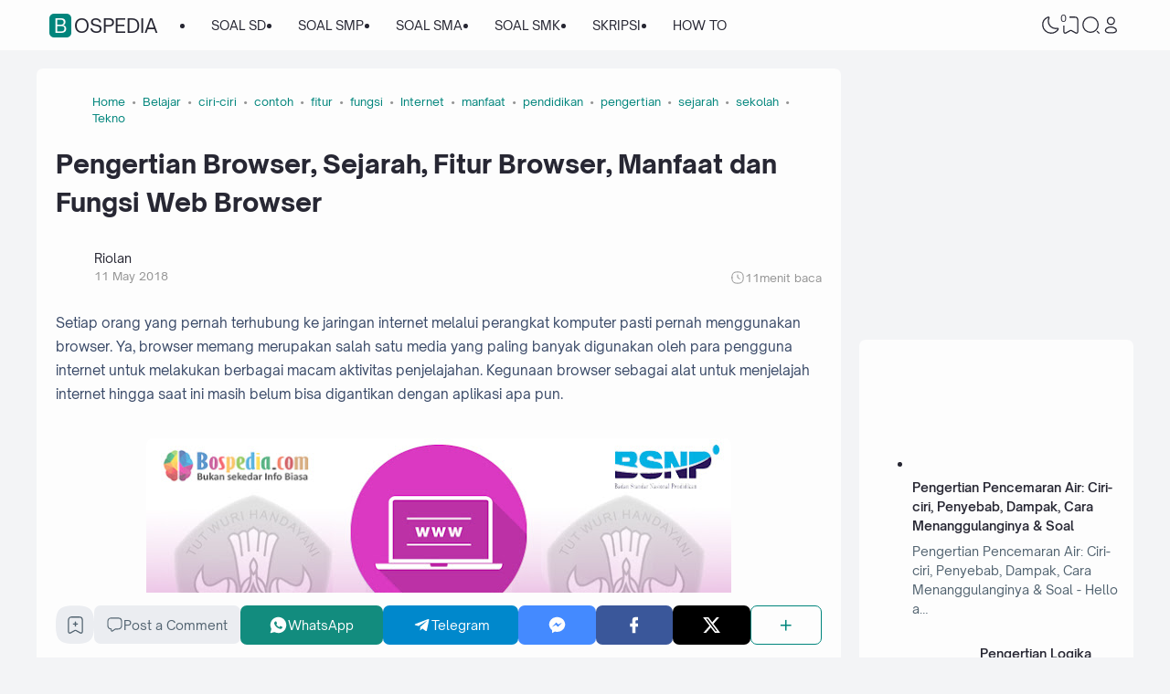

--- FILE ---
content_type: text/html; charset=UTF-8
request_url: https://www.bospedia.com/2018/05/browser.html
body_size: 89448
content:
<!DOCTYPE html>
<html dir='ltr' lang='id-ID' xmlns='http://www.w3.org/1999/xhtml' xmlns:b='http://www.google.com/2005/gml/b' xmlns:data='http://www.google.com/2005/gml/data' xmlns:expr='http://www.google.com/2005/gml/expr'><head>
<script async='async' crossorigin='anonymous' src='https://pagead2.googlesyndication.com/pagead/js/adsbygoogle.js?client=ca-pub-3031601196019228'></script>
<!--ads/auto.txt-->
<!-- Responsive -->
<!--ads/responsive.txt-->
<script async='async' crossorigin='anonymous' src='https://pagead2.googlesyndication.com/pagead/js/adsbygoogle.js?client=ca-pub-3031601196019228'></script>
<!-- TITLE -->
<title>Pengertian Browser, Sejarah, Fitur Browser, Manfaat dan Fungsi Web Browser - Bospedia</title><meta content='Pengertian Browser, Sejarah, Fitur Browser, Manfaat dan Fungsi Web Browser - Bospedia' property='og:title'/><meta content='Pengertian Browser, Sejarah, Fitur Browser, Manfaat dan Fungsi Web Browser - Bospedia' property='og:image:alt'/><meta content='Pengertian Browser, Sejarah, Fitur Browser, Manfaat dan Fungsi Web Browser - Bospedia' name='twitter:title'/><meta content='Pengertian Browser, Sejarah, Fitur Browser, Manfaat dan Fungsi Web Browser - Bospedia' name='twitter:image:alt'/><meta content='Bospedia' property='og:site_name'/>
<!-- DESCRIPTION -->
<meta content='pengertian browser adalah tools, atau pun aplikasi yang dipakai untuk membuka atau pun mejelajah halaman internet baik yang berupa gambar, suara, text, video, dan dokumen – dokumen web lainnya.' name='description'/><meta content='pengertian browser adalah tools, atau pun aplikasi yang dipakai untuk membuka atau pun mejelajah halaman internet baik yang berupa gambar, suara, text, video, dan dokumen – dokumen web lainnya.' property='og:description'/><meta content='pengertian browser adalah tools, atau pun aplikasi yang dipakai untuk membuka atau pun mejelajah halaman internet baik yang berupa gambar, suara, text, video, dan dokumen – dokumen web lainnya.' name='twitter:description'/>
<!-- CANONICAL -->
<link href='https://www.bospedia.com/2018/05/browser.html' rel='canonical'/><link href='https://www.bospedia.com/2018/05/browser.html?m=1' rel='alternate'/><meta content='https://www.bospedia.com/2018/05/browser.html' property='og:url'/>
<!-- THUMBNAIL -->
<meta content='https://blogger.googleusercontent.com/img/b/R29vZ2xl/AVvXsEgKdsS0XnAUV-s82zX5_zg1Y3KSre7EaEUq-Xv1BrLjzrqfqtm4zXuYnrjOQ2oAcLtkuX8mlER7aIFoKwQ1N5gW-hlOQ_ndQrO7IswZr_AjMT_WQyA4OilBnpx09DAI5Ds-03dOxgquAEbo/s640/Pengertian-60.jpg' property='og:image'/><meta content='https://blogger.googleusercontent.com/img/b/R29vZ2xl/AVvXsEgKdsS0XnAUV-s82zX5_zg1Y3KSre7EaEUq-Xv1BrLjzrqfqtm4zXuYnrjOQ2oAcLtkuX8mlER7aIFoKwQ1N5gW-hlOQ_ndQrO7IswZr_AjMT_WQyA4OilBnpx09DAI5Ds-03dOxgquAEbo/s640/Pengertian-60.jpg' name='twitter:image'/>
<!-- KEYWORD -->
<meta content='Pendidikan,  Soal, Ujian, PNS, Sekolah, Materi, RPP, Kurikulum  Merdeka, SD, SMP, SMA, SMK, MTS' name='keywords'/>
<meta content='Pendidikan,  Soal, Ujian, PNS, Sekolah, Materi, RPP, Kurikulum  Merdeka, SD, SMP, SMA, SMK, MTS' property='article:tag'/>
<!-- AUTHOR -->
<meta content='Rayyan' name='author'/>
<meta content='Rayyan' property='article:author'/>
<link href='https://www.blogger.com/profile/15523542548401015308' rel='me'/>
<link href='https://www.blogger.com/profile/15523542548401015308' rel='author'/>
<link href='https://www.blogger.com/profile/15523542548401015308' rel='publisher'/>
<meta content='ID FACEBOOK' property='fb:admins'/>
<meta content='https://www.facebook.com/Rayyanaldziqrynugraha/' property='article:author'/>
<meta content='https://www.facebook.com/Rayyanaldziqrynugraha/' property='article:publisher'/>
<meta content='@USERNAME TWITTER' name='twitter:site'/>
<meta content='@USERNAME TWITTER' name='twitter:creator'/>
<!-- TRACKING CODE -->
<meta content='width=device-width, initial-scale=1' name='viewport'/>
<meta content='pak4huxne8sq6u88de1tmm151btpsg' name='facebook-domain-verification'/>
<meta content='hKaLEYb5kDHpIiERRT9WbWyjM1mtEJy0wXWeoB5uVW8' name='google-site-verification'/>
<meta content='UJKwMH0i6DAn2fS-LE5_bU-70mVDFWnBtnf29XGk828' name='google-site-verification'/>
<meta content='Y2NhNGl2RDVPVS9PWlliREU1YXgvejd6VjVUQlY4TVNUR0lXYkNNem1kWT01' name='dmca-site-verification'/>
<meta content='f45ca3a8865e7730d781cccfc971a2e2b263bd86c8297a83859bd5e2165d76f0' name='ahrefs-site-verification'/>
<meta content='ca-pub-2444337426787203' name='google-adsense-account'/>
<!-- FAVICON -->
<link href='https://www.bospedia.com/favicon.ico' rel='icon' type='image/x-icon'/><link href='https://www.bospedia.com/favicon.ico' rel='apple-touch-icon'/>
<!-- THEME COLOR (MOBILE ONLY) -->
<meta content='#00857c' name='theme-color'/><meta content='#00857c' name='msapplication-navbutton-color'/><meta content='#00857c' name='apple-mobile-web-app-status-bar-style'/><meta content='yes' name='apple-mobile-web-app-capable'/>
<!-- BLOG FEED -->
<meta content='blogger' name='generator'/><link href='https://www.blogger.com/openid-server.g' rel='openid.server'/><link href='https://www.bospedia.com/' rel='openid.delegate'/><link href='https://www.bospedia.com/feeds/posts/default' rel='alternate' title='Bospedia - Atom' type='application/atom+xml'/><link href='https://www.bospedia.com/feeds/posts/default?alt=rss' rel='alternate' title='Bospedia - RSS' type='application/rss+xml'/>
<!-- OPEN GRAPH -->
<meta content='article' property='og:type'/><meta content='id_ID' property='og:locale'/><meta content='en_US' property='og:locale:alternate'/><meta content='summary_large_image' name='twitter:card'/>
<!-- ROBOTS INDEX -->
<meta content='width=device-width, initial-scale=1.0, user-scalable=1.0, minimum-scale=1.0, maximum-scale=5.0' name='viewport'/><meta content='text/html; charset=UTF-8' http-equiv='Content-Type'/><meta content='IE=Edge' http-equiv='X-UA-Compatible'/><meta content='all' name='robots'/><meta content='all' name='googlebot'/><meta content='all' name='Googlebot-Image'/><meta content='all' name='MSNBot'/><meta content='all' name='MSNBot-Media'/>
<!-- PRELOAD -->
<!-- <link as='script' href='//pagead2.googlesyndication.com' rel='preload'/> -->
<!-- PRECONNECT -->
<link crossorigin='crossorigin' href='https://www.bospedia.com/feeds/posts/summary' rel='preconnect dns-prefetch'/><link crossorigin='crossorigin' href='https://source.igniel.com' rel='preconnect dns-prefetch'/><link crossorigin='crossorigin' href='//fonts.gstatic.com' rel='preconnect dns-prefetch'/><link href='//fonts.googleapis.com' rel='preconnect dns-prefetch'/><link href='//cdn.jsdelivr.net' rel='preconnect dns-prefetch'/><link href='//cdn.statically.io' rel='preconnect dns-prefetch'/><link href='//blogger.googleusercontent.com' rel='preconnect dns-prefetch'/><link href='//4.bp.blogspot.com' rel='preconnect dns-prefetch'/><link href='//2.bp.blogspot.com' rel='preconnect dns-prefetch'/><link href='//3.bp.blogspot.com' rel='preconnect dns-prefetch'/><link href='//4.bp.blogspot.com' rel='preconnect dns-prefetch'/><link href='//lh1.googleusercontent.com' rel='preconnect dns-prefetch'/><link href='//lh2.googleusercontent.com' rel='preconnect dns-prefetch'/><link href='//lh3.googleusercontent.com' rel='preconnect dns-prefetch'/><link href='//lh4.googleusercontent.com' rel='preconnect dns-prefetch'/><link href='//img.youtube.com' rel='preconnect dns-prefetch'/><link href='//i.ytimg.com' rel='preconnect dns-prefetch'/><link href='//apis.google.com' rel='preconnect dns-prefetch'/><link href='//ajax.googleapis.com' rel='preconnect dns-prefetch'/><link href='//www.google-analytics.com' rel='preconnect dns-prefetch'/><link href='//googleads.g.doubleclick.net' rel='preconnect dns-prefetch'/><link href='//www.gstatic.com' rel='preconnect dns-prefetch'/><link href='//www.googletagservices.com' rel='preconnect dns-prefetch'/><link href='//tpc.googlesyndication.com' rel='preconnect dns-prefetch'/><link href='//www.googletagmanager.com' rel='preconnect dns-prefetch'/>
<!-- EXTERNAL SCRIPT -->
<script type='text/javascript'>
        (function(i,s,o,g,r,a,m){i['GoogleAnalyticsObject']=r;i[r]=i[r]||function(){
        (i[r].q=i[r].q||[]).push(arguments)},i[r].l=1*new Date();a=s.createElement(o),
        m=s.getElementsByTagName(o)[0];a.async=1;a.src=g;m.parentNode.insertBefore(a,m)
        })(window,document,'script','https://www.google-analytics.com/analytics.js','ga');
        ga('create', 'UA-72791204-1', 'auto', 'blogger');
        ga('blogger.send', 'pageview');
      </script>
<link href='https://fonts.googleapis.com/css2?family=JetBrains+Mono&display=swap' rel='stylesheet'/>
<script>//<![CDATA[
eval(function(p,a,c,k,e,r){e=function(c){return(c<a?'':e(parseInt(c/a)))+((c=c%a)>35?String.fromCharCode(c+29):c.toString(36))};if(!''.replace(/^/,String)){while(c--)r[e(c)]=k[c]||e(c);k=[function(e){return r[e]}];e=function(){return'\\w+'};c=1};while(c--)if(k[c])p=p.replace(new RegExp('\\b'+e(c)+'\\b','g'),k[c]);return p}('k 9=["\\c\\g\\d\\c\\l\\h\\7\\m\\n\\a\\e\\i","\\g\\7\\8\\o\\8\\7\\b","\\p","\\f\\a\\8\\a\\q\\8\\r\\7\\b\\7","\\f\\a\\e\\i","\\s\\7\\8\\t\\8\\8\\e\\c\\u\\j\\8\\7","\\f\\v\\w\\j\\b\\7\\d\\8\\x\\h\\7\\b\\7\\d\\8"];(()=>{y(z[9[1]](9[0])===9[2]){A[9[6]][9[5]](9[3],9[4])}})()',37,37,'|||||||x65|x74|_0xb9cc|x61|x6D|x69|x6E|x72|x64|x67|x6C|x6B|x75|var|x70|x78|x44|x49|x31|x2D|x68|x73|x41|x62|x6F|x63|x45|if|localStorage|document'.split('|'),0,{}));
//]]></script>
<style id='page-skin-1' type='text/css'><!--
/* ======================================
IGNIPLEX: Premium Blogger Theme - Designed by Igniel (igniel.com)
======================================
Name          : IGNIPLEX
Version       : 3
Release Date  : 11 February 2023
Latest Update : 06 Dec 2023
Demo          : igniplex.blogspot.com
Type          : Premium (Paid)
Designer      : Igniel
Country       : Indonesia
Website       : www.igniel.com
***************************************
This theme is premium (paid).
You can only get it by purchasing officially.
If you get it for free through any method, that means you get it illegally.
*************************************** */
@font-face {font-family: 'Open Sauce One';font-style: normal;font-weight: 400;font-display: swap;src: local('Open Sauce One'), url('https://cdn.jsdelivr.net/gh/igniel/Open-Sauce-Fonts@master/fonts/OpenSauceOne-Regular.ttf') format('woff');}@font-face {font-family: 'Open Sauce One';font-style: italic;font-weight: 400;font-display: swap;src: local('Open Sauce One'), url('https://cdn.jsdelivr.net/gh/igniel/Open-Sauce-Fonts@master/fonts/OpenSauceOne-Italic.ttf') format('woff');}@font-face {font-family: 'Open Sauce One';font-style: italic;font-weight: 500;font-display: swap;src: local('Open Sauce One'), url('https://cdn.jsdelivr.net/gh/igniel/Open-Sauce-Fonts@master/fonts/OpenSauceOne-MediumItalic.ttf') format('woff');}@font-face {font-family: 'Open Sauce One';font-style: normal;font-weight: 500;font-display: swap;src: local('Open Sauce One'), url('https://cdn.jsdelivr.net/gh/igniel/Open-Sauce-Fonts@master/fonts/OpenSauceOne-SemiBold.ttf') format('woff');}@font-face {font-family: 'Open Sauce One';font-style: italic;font-weight: 500;font-display: swap;src: local('Open Sauce One'), url('https://cdn.jsdelivr.net/gh/igniel/Open-Sauce-Fonts@master/fonts/OpenSauceOne-SemiBoldItalic.ttf') format('woff');}@font-face {font-family: 'Open Sauce One';font-style: normal;font-weight: 600;font-display: swap;src: local('Open Sauce One'), url('https://cdn.jsdelivr.net/gh/igniel/Open-Sauce-Fonts@master/fonts/OpenSauceSans-Bold.ttf') format('woff');}@font-face {font-family: 'Open Sauce One';font-style: italic;font-weight: 600;font-display: swap;src: local('Open Sauce One'), url('https://cdn.jsdelivr.net/gh/igniel/Open-Sauce-Fonts@master/fonts/OpenSauceSans-BoldItalic.ttf') format('woff');}@font-face {font-family: 'Open Sauce One';font-style: normal;font-weight: 700;font-display: swap;src: local('Open Sauce One'), url('https://cdn.jsdelivr.net/gh/igniel/Open-Sauce-Fonts@master/fonts/OpenSauceSans-ExtraBold.ttf') format('woff');}@font-face {font-family: 'Open Sauce One';font-style: italic;font-weight: 700;font-display: swap;src: local('Open Sauce One'), url('https://cdn.jsdelivr.net/gh/igniel/Open-Sauce-Fonts@master/fonts/OpenSauceSans-ExtraBoldItalic.ttf') format('woff');}:root {--primary: #00857c;--invertColor: #fdfdfd;--headerBg: #fdfdfd;--headerText: #272733;--bodyBg: #f3f4f6;--fontBody: 'Open Sauce One', system-ui, -apple-system, BlinkMacSystemFont, 'Ubuntu', 'Segoe UI', 'Oxygen-Sans', 'Helvetica Neue', Arial, sans-serif;--fontTitle: 'Open Sauce One', Arial, sans-serif;--footerBg: #fdfdfd;--footerLink: #00857c;--footerText: #3a4a68;--postBg: #fdfdfd;--postLink: #00857c;--tx-100: #272733;--tx-85: #3a4a68;--tx-75: #536471;--tx-50: #949494;--tx-md: .9rem;--tx-sm: .785rem;--bg-75: #ebedf1;--bg-50: #dbdee3;--border: #d2d7e2;--light: #fdfdfd;--syn: #f4f6fa;}[data-theme="dark"] {--headerBg: var(--postBg);--headerText: var(--tx-100);--bodyBg: #161b22;--footerBg: var(--postBg);--footerText: var(--tx-85);--postBg: #1b212a;--postLink: #00857c;--tx-100: #efefef;--tx-85: #9dafbd;--tx-75: #9ba3b5;--tx-50: #687082;--bg-75: #212933;--bg-50: #14181f;--border: #31394d;--light: #20242c;--syn: #1f2631;} * {box-sizing: border-box;}html, body {font-size: 14px;font-weight: 400;line-height: 1.5;scroll-behavior: smooth;transition: background-color .3s, color .2s;}html, body, button, .post-body pre:after, .contact-form-button, input, textarea {font-family: var(--fontBody);}body {margin: 0;padding: 0;overflow-x: hidden;word-break: break-word;text-rendering: optimizeLegibility;-webkit-font-smoothing: antialiased;-moz-osx-font-smoothing: grayscale;-webkit-tap-highlight-color: transparent;}a, a:hover, a:link, a:visited {outline: none;text-decoration: none;}blockquote {border-top: 1px solid var(--border);border-bottom: 1px solid var(--border);line-height: 1.6em;margin: 3rem 0 2rem;padding: 2.25rem 1.5rem 2rem;}blockquote:before {background: var(--postBg) url("data:image/svg+xml,%3Csvg viewBox='0 0 24 24' xmlns='http://www.w3.org/2000/svg'%3E%3Cpath d='M14,17H17L19,13V7H13V13H16M6,17H9L11,13V7H5V13H8L6,17Z' fill='%23515a5d'/%3E%3C/svg%3E") top center / 3.25rem no-repeat;height: 3.5rem;left: 0;margin: auto;right: 0;top: -1.5rem;width: 4rem;}[data-theme="dark"] blockquote:before {background-image: url("data:image/svg+xml,%3Csvg viewBox='0 0 24 24' xmlns='http://www.w3.org/2000/svg'%3E%3Cpath d='M14,17H17L19,13V7H13V13H16M6,17H9L11,13V7H5V13H8L6,17Z' fill='%239ba3b5'/%3E%3C/svg%3E");}blockquote footer {font-style: italic;line-height: normal;margin-top: 1rem;text-align: right;}blockquote footer:before, blockquote footer:after {content: '\2014';margin-top: .5rem;}blockquote footer:before {margin-right: .5rem;}blockquote footer:after {margin-left: .5rem;}code, kbd, mark {padding: .15rem .5rem;}details, summary, input, textarea {outline: none;}details summary::marker {display: none;font-size: 0;list-style-type: none;}details summary::-webkit-details-marker {display: none;font-size: 0;list-style-type: none;}details summary::-moz-list-bullet {display: none;font-size: 0;list-style-type: none;}figure {margin: 0;}h1, h2, h3, h4, h5, h6, .t, .title {font-family: var(--fontTitle);}hr {border: 0 solid var(--tx-75);border-top-width: 7px;margin: 2rem auto;overflow: visible;width: 7px;}hr:before, hr:after {border: 0 solid var(--tx-75);border-top-width: 5px;top: -6px;width: 5px;}hr:before {left: -20px;}hr:after {right: -20px;}img {height: auto;max-width: 100%;} input[type="text"], textarea {color: var(--tx-75);border: 1px solid var(--postBg);padding: 0.5rem 1rem} input[type="text"]:focus, textarea:focus {border: 1px solid var(--primary)} kbd {border: 1px solid rgba(10, 10, 10, .15);box-shadow: 0 1px 1px rgb(12 13 14 / 15%), inset 0 1px 0 0 var(--postBg);text-shadow: 0 1px 0 var(--postBg);}path, polygon, ellipse, line, circle, rect {clip-rule: evenodd;fill: none;fill-rule: evenodd;stroke-linecap: round;stroke-linejoin: round;stroke-miterlimit: 10;stroke-width: 1.5px;}.table, #sitemap2 {white-space: nowrap;overflow: auto;}table {border-collapse: collapse;border-spacing: 0;}td,th {padding: 0;} textarea {resize: vertical} .s {align-self: flex-start;position: sticky;position: -webkit-sticky;}.clipboard {height: 0;opacity: 0;}.ignielSquircle {clip-path: url(#ignielSquircle);}.squircle-hover {justify-content: center;height: 22px;width: 22px;}.widget-title.f, .post-info, .post-comments a, .post-body pre:after, .cover, .modal, .lightbox, .modal-inner, header > .inner, .nav a, .nav .dropdown span, .nav ul , .search-form, .tool, .me a, .not-found, .offer-info, .offer-info .post-comments a, .post-info-right >*, .toc-title, .post-pagination, .pager-title .indicator, .youtubelazy figure:before, .share, .share a, .share-more, .share-box-top, .share-box-content span, .comment-sort, .Label li, .profile-avatar.noimg, .comment-expand, .FollowByEmail form, .squircle-hover, .multi .bm-icon, .post .post-labels, .lightbox-open, .spoiler summary, [class*="-arrow"] .arrow, .grid-inner .expand:before, .grid-inner .expand:after, .post-action, .single .post-comments, .share-mobile, .comment-creator, .comment-opt-content li, .comment-footer, summary.hier-top, .a-reply, .ablock {align-items: center;}body, .count, .notfound .post-comments i {background-color: var(--bodyBg);}header, input.search-input, .bookmark i {background-color: var(--headerBg);}.bg-primary, button, .btn-primary, .totop, .blog-pager:not(.pager-title) a, .comment-thread .continue a, .glide__dots button.glide__bullet--active, .glide__dots button:hover, .post-pagination li a:hover, .post-pagination .selected, .carousel .dot.active, .tabs.syntax .current:before, .share-more:hover, .BlogArchive select:hover, .spoiler summary:after, .post .post-labels a, .toc-icon:before, .contact-form-button {background-color: var(--primary);}.bg-100, .article, aside .widget-content, aside .contact-form-widget, .Label .cloud li, .share-box, .custom-2-inner, .comment-avatar, .glide__dots button, .related-bottom-inner.noimage, .post-comments i, .carousel-tx, [class*="-arrow"] button, .carousel span {background-color: var(--postBg);}.menu ul ul, .links, .btn-disabled {background-color: var(--light);}.bg-75, input[type="text"], textarea, .links .head, .social, .menu .head, .FollowByEmail form input[type="email"], .post-body .box, .share-copy-input, .share-box-content a, .share-box-content span, .comments-replies .comment-avatar, .bookmark-title, .caption, .profile-avatar.noimg, .post-pagination li a {background-color: var(--bg-75);}.bg-50, code, kbd {background-color: var(--bg-50);}.skl-top, .skl-bottom, .skl-grid, .skl-slide, .post-body pre:after, .bookmark img, .BlogArchive select {background-color: var(--bg-50);}.post-body pre, .post-body pre:before, .post-body pre i.copy:before, .tabs.syntax li, .tabs.syntax .content, .accordion {background-color: var(--syn);}button.outline, button.outline.download, button.outline.demo, .search button, .custom-post-1 .skl li, aside .Profile .individual, aside .Label .widget-content:not(.list), aside .BlogArchive .widget-content.dropdown, table tr:nth-child(odd) td, .FollowByEmail button, .FollowByEmail button:hover, .post-body pre code, .comments .footer, .related-bottom .skeleton li, #HTML19 .widget-content, #HTML20 .widget-content, .Image .widget-content, .comments .comment-form, #sitemap2::-webkit-scrollbar, #sitemap2::-webkit-scrollbar-track, #sitemap2::-webkit-scrollbar-corner, .table::-webkit-scrollbar, .table::-webkit-scrollbar-track, .table::-webkit-scrollbar-corner {background-color: transparent;} code, kbd, mark, input[type="text"]:not(.round), textarea, .slider-label >*, .slider-label .btn-primary, .Label .cloud li, .count, .skl-bottom, .feat-thumb, .notitle .feat-inner, .custom-post-4 .post-labels >*, .custom-post-4 .btn-primary, .post-comments i, .post-footer-inner >*, .post .post-labels a {border-radius: 5px;}button, .btn-primary, .btn-disabled, .btn-error, .menu ul ul, .links, .single .posts, .post-body pre, .FollowByEmail form input[type="email"], .skl-grid, .skl-slide, .skl-top, .pop-thumb, .comment-thread ol > li, .comment-form, .slider .grid li, .menu .ava, aside .widget-content, aside .contact-form-widget, .profile-inner, .footer .PopularPosts .big img, .article, .post-body .tabs.syntax pre:after, .post-author, .author-avatar img, .comment-avatar, .share-box, .Image img, .custom-2-inner, .custom-post-4 li, .comment-inner, .post-comments a:before, noimage, .related-middle-inner .skl-top, .related-bottom-inner, .offer-inner .skl-top, .post-body .box, .dropdown select, .offer-thumb, .blog-pager:not(.pager-title) >*, .share-button a, .share-more, .share-copy-input, .comment-thread .continue a, table.tr-caption-container td, .post-body img, .youtubelazy, .toc, .post-pagination li >*, .comment-opt-content, .bookmark i, .bookmark-wrapper, .spoiler, .carousel, .caption, .grid-inner .expand:before, .footer-inner, .single .post-comments, .accordion, .toc-overlay, .contact-form-button {border-radius: 7px;}hr, hr:before, hr:after, .round, .ripple div, .glide__dots button, .toc-title:after, .spoiler summary:after, .tabs.syntax .current:before, .toc-icon:before, #sitemap2::-webkit-scrollbar-thumb, .table::-webkit-scrollbar-thumb {border-radius: 100px;}.menu ul > li > ul > li:first-of-type > a {border-radius: 7px 7px 0 0;}.ignielSquircle, img.ignielSquircle {border-radius: 0;line-height: 0;}button, .btn-primary, .btn-disabled, .btn-error, input, iframe, textarea, table.tr-caption-container, table.tr-caption-container td, [data-theme="dark"] table.tr-caption-container td, .dropdown select, input.search-input, input.search-input:focus {border: 0;}.primary-hover:hover, *:checked ~ .primary-hover, *:checked ~ .primary-hover:before, li:hover > .primary-hover, .primary-hover:hover, .primary-hover:hover::before {border-color: var(--primary);}.box-shadow, .nav ul ul {box-shadow: 1px 7px 15px 3px rgba(10, 10, 10, .3);}button:hover, button.download:hover, button.demo:hover, .btn-primary:hover, .blog-pager:not(.pager-title) a:hover, .share-button a:hover, .contact-form-button:hover {box-shadow: inset 0 0 0 99999px rgba(255,255,255,.15);}main:after, #sticky:after {clear: both;}blockquote:before, button.download:before, button.demo:before, hr:before, hr:after, .links:before, .menu li ul:before, .squircle-hover:before, main:after, #sticky:after, .skl-top:after, .skl-bottom:after, .slider-thumb:after, .custom-post-4 .snippet-thumb:after, .post-body pre i.copy:before, .youtubelazy figure:before, .comment-actions:before, .bookmark-wrapper:before {content: '';}.footer, .credit {color: var(--footerText);}.nav, .nav a, .nav .dropdown span {color: var(--headerText);}button, button a, a button, .btn-primary, .btn-primary:hover, a.btn-primary, .btn-error, .blog-pager:not(.pager-title) >*:not(.btn-disabled, .next, .prev):hover, .blog-pager:is(.infinite-scroll, .pager-label) >*:not(.btn-disabled), .comment-thread .continue a, .post-pagination li a:hover, .post-pagination .selected, .grid-inner .expand, .share-more:hover::before, .share-more:hover i, .BlogArchive select:hover:hover, .spoiler summary:after, .contact-form-button {color: var(--invertColor);}.tx-primary, .primary-hover:hover, *:checked ~ .primary-hover, li:hover > .primary-hover, .primary-hover:hover, .primary-hover:hover::before, a:hover, button.outline, .nav > ul > li:hover > *, .nav ul ul li:hover >*, .nav .dropdown .dropdown:hover span, .me li:hover a, .offer-info a:hover, .post-info span:hover a, .drop, aside .hier details.open[open] summary:before, aside .hier details.open summary:before, .count.tx-primary, .toc-title:after, .related-bottom .noimage li:before, .tabs .current, .tabs li:hover, .share-more:before, .share-box-content div:hover i, .related-middle > .t {color: var(--primary);}.tx-100, a.tx-100:not(:hover), html, body, a, h1, h2, h3, h4, h5, h6, .t, blockquote, code, kbd, .post-body .box, .footer .LinkList a:not(:hover) {color: var(--tx-100);}.tx-85, blockquote footer, .post-body pre, .post-body pre code, .post-body pre:before, .post-body pre i.copy:after, .toc-overlay, .toc-overlay a:not(:hover), #sitemap2 a {color: var(--tx-85);}.tx-75, *[class] a.tx-75:not(:hover), .nav li li a, .nav .dropdown .dropdown span, .me a, .FollowByEmail form input[type="email"], .FollowByEmail form input[type="email"]::placeholder, .BlogArchive .post li, .PopularPosts .noimage li:before, .footer .pop-snippet, .listen:before {color: var(--tx-75);}.tx-50, a.tx-50:not(:hover), .post-filter .item:before, .post-body figcaption, .notfound-inner:before, input.search-input::placeholder {color: var(--tx-50);}.slider, .slider-text a, .share a, .custom-post-4 .widget-content a {color: var(--invertColor);}.pointer, button, .nav label, .nav li, .hier details.open[open] summary:before, .hier details.open summary:before, .dropdown select, #header label, .post-body pre i.copy:before, .youtubelazy figure, .toc-title, .tabs li, .accordion summary, .post-body img, details summary, .contact-form-button {cursor: pointer;}.show, blockquote footer, .Header img, .grid .slider-text a, main:after, #sticky:after, .nav ul ul, .nav li li a, .me ul, .Label .show-more, .Label input:checked ~ .show-more .h, .BlogArchive .show-more, .BlogArchive .check:checked ~ .archive-remaining, .BlogArchive .check:checked ~ .show-more .h, .post-body pre code, .search .check:checked ~ button, .mode input:checked ~ label .h, .slider img, .related-middle.noimage ul, .swipe-inner::-webkit-scrollbar, .carousel-inner::-webkit-scrollbar, .ignielParallax, .input-expand:checked ~ .comment-expand .comment-expand-show, .ignielPagination:not(.h), .contact-form-button {display: block;}.f, .nav ul, .menu-inner label, .nav a, .nav .dropdown span, .me a, .Label a, .Label li, .BlogArchive .FLAT a, .BlogArchive .FLAT li, .post-body pre:after, .youtubelazy figure:before, .comments > li, .comments-replies > li, .squircle-hover, .tabs ul, .tabs ol, .accordion summary, .spoiler summary, .gallery.swipe .swipe-inner, .carousel-inner, .grid-inner .expand:before, .grid-inner .expand:after, .custom-post-2 .post-inner.f {display: -webkit-box;display: -webkit-flex;display: -moz-box;display: -ms-flexbox;display: flex;}.g, .grid-inner {display: grid;}blockquote footer:before, blockquote footer:after, [class*="btn-"]:not(.f), .ripple, button.download:before, button.demo:before, .links .follow a, .offer-title > a, .BlogArchive .FLAT a, .BlogArchive .hier .t, .Label .selected span:first-of-type, .infinite-scroll span span, #top-continue.continue, .menu .follow a:before, .comment-header .datetime, .Label a, .share-box-content i {display: inline-block;}.h, .replaced, .hidden, .check, .Label input:checked ~ .show-more .more, .BlogArchive .check:checked ~ .show-more .more, .search .check:checked ~ .open, .mode input:checked ~ label .dk, .notitle.nodesc .feat-inner, .multi .post-labels >*:not(:first-of-type), .comment-actions .item-control, .comment-footer.h, .a-cancel.h, .footers .no-items, .input-expand:checked ~ .comment-expand .comment-expand-hide, .tabs .content:not(.visible), .tabs ul::-webkit-scrollbar, .ignielPagination, .slider .grid li:nth-child(n+6) {display: none;}.hover-zoom:hover img, .article:hover .snippet-thumb img, .article:hover .feat-thumb img, .PopularPosts li:hover img, .youtubelazy figure:hover img {filter: brightness(80%);}.share-box-content a:hover path, .comment-opt label:hover path, .comment-opt-expand:checked ~ label path, .ablock-icon .fill path, .a-reply .fill path {fill: var(--primary);}.blog-posts, .blog-posts > .article, .related-bottom-inner.gd ul, .related-bottom-inner.gd:not(.noimage) li, .PopularPosts .big, .Label .cloud ul, .custom-post-2 .post-inner, .breadcrumb {flex-wrap: wrap} code, kbd, pre, samp, .share-copy-input {font-family: SFMono-Regular, SF Mono, 'JetBrains Mono', 'Roboto Mono', 'Source Code Pro', Consolas, Menlo, Monaco, Liberation Mono, monospace, sans-serif;}.tx-md, .tr-caption, .post-body figcaption, .caption {font-size: var(--tx-md);}.tx-sm, .post-body pre i.copy:after, .spoiler summary:after {font-size: var(--tx-sm);}blockquote footer, code, kbd, input.search-input, .toc ol, .toc-title:after, .related-middle-inner, .comment-date:before {font-size: 1rem;}.links .t, .grid .slider-text, .post-title, .related-middle > .t, .author-name, .Profile .t, .post-body, table thead, .offer-title > a, .custom-post-2 .post-title, .not-found .text, .bookmark-title, .related-bottom-inner:not(.noimage.nosnippet) .related-title, .toc-overlay .toc-title {font-size: 1.0715rem;line-height: 1.625em;}blockquote, .nav .dropdown span:after, .glide .slider .post:first-child .post-title, .hier .haspost summary:after, .comment-expand:after {font-size: 1.5rem;}.share i, .share-box-content i, .carousel i, .read-time i {font-style: normal;}h1, h2, h3, h4, h5, h6, .b, .t, .title, .post-title, .hier details.open[open] summary:before, .hier details.open summary:before, .accordion summary, .pager-title a {font-weight: 500;}.post-body *:is(h1, h2, h3, h4, h5, h6) {font-weight: 600;}.single .blog-posts .entry-title, .comment-opt label, .notfound-inner:before {font-weight: 700;}.load, .slider-thumb, .slider img, .skl-top:after, .skl-bottom:after, .skl-grid, .slider .grid li:first-child .skl-grid {height: 100%;}single .blog-posts .entry-title, .post-body *:is(h1, h2, h3, h4, h5, h6) {line-height: 1.5em;}.center, .load, .ripple, header > .inner, .Header img, .slider, .igniplex, .footer-inner, .totop svg, .profile-avatar img, #billboard:not(.no-items), .slider .grid, .slider .swipe, .youtubelazy img, .youtubelazy figure:before, .middle {margin: auto;}.post-author, .post-body, .related-bottom, #comments, .post .post-footer, .feat-info, .offer ul, .single .blog-posts .post, .multi .blog-pager, .pager-label, .infinite-scroll {margin-top: 2rem;}header > .inner, .igniplex, .footer-inner, #billboard:not(.no-items), .slider .grid, .slider .swipe, .middle {max-width: calc(1160px + 40px);}[data-layout="1"] .igniplex, [data-layout="1"] .footer-inner, [data-layout="1"] #billboard:not(.no-items), [data-layout="1"] .slider .grid, [data-layout="1"] .slider .swipe, [data-layout="1"] .middle {max-width: 860px;}.hover-zoom .ignielSquircle, .noscroll, .Header h1, .Header h2, .article, .feat-thumb, .snippet-thumb, .pop-thumb, .skl-top, .skl-bottom, .skl-grid, .skl-slide, .slider .grid, .slider .grid li, .slider .swipe .swipe-inner li, .glide .slider-thumb, .custom-post-4 li, .Label li, .Label a, .BlogArchive li, .BlogArchive a, .breadcrumb, table, .label-remaining, .post-labels, .youtubelazy, .comment-avatar, .toc-overlay, .single .related-bottom-inner.gd .article, .toc-icon {overflow: hidden;}.a, hr:before, hr:after, blockquote:before, .nav ul ul, .links:before, .skl-top:after, .skl-bottom:after, .squircle-hover:before, .FollowByEmail button, .slider-thumb:after, .custom-post-4 .snippet-thumb:after, .post-body pre:after, .post-body pre:before, .post-body pre i.copy:after, .post-body pre i.copy:before, .youtubelazy img, .youtubelazy figure:before, .youtubelazy iframe, .post-comments a:before, .bookmark-wrapper:before, .grid-inner .expand:before, .grid-inner .expand:after, .notfound-inner:before, .toc-icon:before {position: absolute;}.fi {position: fixed;}.r, hr, blockquote, .nav li, .me li, .slider li, .FeaturedPost .nodesc, .FeaturedPost .notitle, .post-body pre, .FollowByEmail form, .youtubelazy, .tabs {position: relative;}.FollowByEmail .icon path, .FollowByEmail button:hover path {stroke: var(--tx-100);}.ham path, .tool path, .tool polygon, .tool ellipse, .tool line, .tool circle, .tool rect {stroke: var(--headerText);}.no-post path, .not-found path, .blog-pager a path, .totop path, .multi .bm-icon path, .share-mobile path {stroke: var(--invertColor);}.stroke-primary path, .links .follow path, .menu .head .follow path, .links .follow line, .menu .head .follow line, .nav li:hover path, .me li:hover path, .squircle-hover:hover path, #ham:checked ~ header .tool .nav-icon path, .multi .post-comments a:hover path, .offer-info span:hover path, .Label li:hover path, .Label .selected path, .BlogArchive li:hover path, .FollowByEmail button path, .profile-show path, .comment-sort:hover path, .primary-hover:hover path, .bm-icon:hover path, .single .post-comments:hover path, .toc-icon:hover path, #toc-overlay:checked ~ .toc-icon path {stroke: var(--primary);}path, polygon, ellipse, line, circle, rect {stroke: var(--tx-75);}.fill path, .fill circle, .primary-hover:hover .fill path {fill: var(--tx-75);stroke: none;}.header, .center, .glide .slider-inner, .comment-thread .continue, .load, .tr-caption, .social a, .profile-inner, .FollowByEmail .title, .FollowByEmail .icon, .Label .cloud a, .Label .cloud .selected span:first-of-type, .comment-new, .share-box-content, .caption {text-align: center;}#sticky, .nav ul ul ul:before {top: 15px;}a, a:hover, .title, .t, blockquote footer, .single .blog-posts .entry-title, .post-body h1, .post-body h2, .post-body h3, .post-body h4, .post-body h5, .post-body h6, .share-more:before, .share-more i, .nav span {transition: color .3s;}html, button, blockquote, code, kbd, input, textarea, .btn-primary, .btn-primary:hover, .btn-primary:link, .btn-primary:visited, svg, path, polygon, ellipse, line, circle, rect, header, .swipe-up, .Header h1, .Header h2, .ripple div, blockquote:before, .nav li, .nav li ul:before, main, .article, .single .posts, .Label li, .blog-pager a, .post-body pre, .post-body pre code, table thead, table tr td, #sticky, .slider-thumb:after, .custom-post-4 .snippet-thumb:after, .comment-thread .continue a:hover, .post-body .box, .profile-show svg, .profile-show path, .comment-thread ol > li, .post-body pre:after, .post-body pre:before, .post-body pre i.copy:after, .post-body pre i.copy:before, .youtubelazy figure:before, .share-button a, .share-more, .comment-avatar, .footer-inner, .custom-2-inner, .comment-inner, .post-pagination li >*, .primary-hover, .bm-icon, .accordion summary:after, [class*="-arrow"] button, .carousel span, .post .post-labels a, .comments .comment-opt-content {transition: all .3s;}.bg-100, .bg-75, .bg-50, .links .head, .social, .widget-content, .credit, .FollowByEmail form input[type="email"], .skl-top, .skl-bottom, .skl-grid, .skl-slide, .post-labels >*, .post-footer-inner >*, .blog-pager >*, .comment-body, .comment-form, .profile-avatar.noimg, .glide__dots button, table.tr-caption-container td, .post-comments i, .bookmark-title, .tabs.syntax li, .tabs.syntax .content, .carousel-tx, .caption, .single .post-comments, .BlogArchive select, .count, .accordion, aside .contact-form-widget, .contact-form-button {transition: background-color .3s;}hr, hr:before, hr:after, table, .me:before, .links:before, .post-body figcaption, .bookmark-wrapper:before, .tabs ul, .spoiler, .bm-more, .toc, .related-middle {transition: border-color .3s;} .label-remaining {transition: max-height .3s, margin .3s;}.totop, input.search-input, .toc-title:after {transition: transform .3s;}.hover-zoom img, .slider img, .feat-thumb img, .snippet-thumb img, .PopularPosts img, .custom-post-1 img, .youtubelazy img {transition: transform .2s, filter .2s, opacity .2s linear;}.hover-zoom:hover img, .slider .post:hover img, .article:hover .feat-thumb img, .article:hover .snippet-thumb img, .PopularPosts li:hover img, .slider li:hover img, .custom-post-4 li:hover img {transform: scale(1.1);}button, .btn-primary, .btn-disabled, .btn-error, .Header h1, .Header h2, .nav li, .breadcrumb, .PopularPosts .noimage li:before, .count, .links .follow {white-space: nowrap} iframe, table, video, .w-100, aside .section, footer .section {width: 100%;} .nav-icon, .nav ul, .cover, .links:before, .slider .text, .slider .post, .article, .skl-top:after, .skl-bottom:after, .youtubelazy figure:before, .bookmark-wrapper:before, .post-action, [class*="-arrow"] .arrow {z-index: 1;}#main, aside {flex-shrink: 0;transition: all .3s linear;}.post-body h1, .single .blog-posts .entry-title, .no-post .text {font-size: 2rem;}svg, polygon, ellipse, line, circle, rect, button.download:before, button.demo:before {height: 1.5rem;width: 1.5rem;}.hover-zoom img, .slider img, .feat-thumb img, .snippet-thumb img, .PopularPosts img, .head .ava img, .youtubelazy img, .custom-post-4 li:hover img {object-fit: cover;width: 100vw;}.menu ul ul, .slider .post:hover .thumb:after, .slider li:hover .slider-thumb:after, .custom-post-4 li:hover .snippet-thumb:after, .cover, .modal, .lightbox, .links, .comment-opt-content, .bookmark-wrapper, .bm-icon .y, .bm input:checked ~ .bm-icon .x, .tabs .arrow, .ignielPagination.h, .comment-inner .input-expand:checked ~ .comments-replies {opacity: 0;visibility: hidden;}.post-body pre.copied:after, .post-body pre i.copy:hover::after, .team .h:checked ~ .modal, .bm input:checked ~ .bm-icon .y, .comment-opt-expand:checked ~ label:before, .tabs .arrow.active, #lightbox:checked ~ label, .ignielPagination:not(.h), .comments-replies {opacity: 1;visibility: visible;}.nav li:hover > ul, #ham:checked ~ header .links, #ham:checked ~ header .cover, #share:checked ~ .modal, #bookmark:checked ~ .bookmark-wrapper, .comment-opt-expand:checked ~ .comment-opt-content {opacity: 1;transform: translateY(0);-webkit-transform: translateY(0);visibility: visible;}.nav ul ul, .links {z-index: 2;}.nav ul ul, .links, .bookmark-wrapper {transform: translateY(-.75rem);-webkit-transform: translateY(-.75rem);transition: all .2s ease-in-out 0s, background-color .2s;}.post-body :is(ol, ul) {padding-inline-start: 2.5em;}.post-body :is(ol, ul, li) {list-style: revert;list-style-type: revert;}ul, ol, li, .toc :is(ol, ul, li), .related-middle :is(ol, ul, li), .post-pagination :is(ol, ul, li), .tabs ul, .tabs ol, .tabs li {list-style: none;list-style-type: none;margin: 0;padding: 0;}.slider .post:not(:first-child) .post-title a, .PopularPosts ul:not(.noimage) li:not(.big) .pop-content, .post-inner {display: -webkit-box;overflow: hidden;text-overflow: ellipsis;-webkit-box-orient: vertical;}.blog-pager, .comment-thread .continue {margin: 1rem 0 .5rem}.load, .ripple {top: 0;bottom: 0;left: 0;right: 0;}.load {cursor: progress;}.ripple {height: 60px;width: 60px;}.ripple div {border: 2px solid var(--primary);-moz-animation: ignielRipple 1s cubic-bezier(0, 0.2, 0.8, 1) infinite;-o-animation: ignielRipple 1s cubic-bezier(0, 0.2, 0.8, 1) infinite;-webkit-animation: ignielRipple 1s cubic-bezier(0, 0.2, 0.8, 1) infinite;animation: ignielRipple 1s cubic-bezier(0, 0.2, 0.8, 1) infinite;}.ripple div:nth-child(2) {-moz-animation-delay: -0.5s;-o-animation-delay: -0.5s;-webkit-animation-delay: -0.5s;animation-delay: -0.5s;}.lazy {opacity: 0;transition: opacity .1s;}.lazyloaded, .slider .widget-content.lazyloaded, [class*="-arrow"] .arrow:hover {opacity: 1;}.fade {animation: ignielFade .1s ease-out;-moz-animation: ignielFade .1s ease-out;-webkit-animation: ignielFade .1s ease-out;-o-animation: ignielFade .1s ease-out;transition: opacity .1s linear;}.skeleton {cursor: progress;-webkit-user-select: none;-moz-user-select: none;-ms-user-select: none;user-select: none;width: 100%;}.skl-top, .skl-bottom, .skl-grid, .skl-slide {animation: skeleton 1s ease-in-out forwards infinite alternate;-webkit-animation: skeleton 1s ease-in-out forwards infinite alternate;transform-origin: top center;}.skl-top {height: 125px;}.skl-bottom {animation-delay: 200ms;height: 10px;margin-top: .5rem;}.skl-bottom.two {width: 75%;}.related-middle-inner .skl-bottom, .offer-inner .skl-bottom {margin-bottom: .75rem;width: 100%;}.related-middle-inner .right, .offer-inner .right {flex-basis: 100%;width: 100%;}.skl-grid {min-height: 185px;}.skl-slide {min-height: 340px;} table {margin: 2rem 0;border: 1px solid rgba(35, 45, 65, .15);border-collapse: unset;}table thead, table td {background-color: rgba(10, 10, 10, .025);}[data-theme="dark"] table thead, [data-theme="dark"] table td {background-color: rgba(38, 43, 51, .1);}table th, table tr td {border-right: 1px solid rgba(35, 45, 65, .15);}[data-theme="dark"] table, [data-theme="dark"] table th, [data-theme="dark"] table tr td {border-color: rgba(125,145,225,.075);}table th:last-child, table tr td:last-child {border-right: 0;}table th {padding: 1rem .75rem;}table tr td {text-align: left;vertical-align: top;}table tr td, .caption {padding: .65rem 1rem;}table.tr-caption-container tr, .caption {display: table;margin: auto;}.tr-caption, .post-body figcaption, .caption {line-height: 1.35rem;}table.tr-caption-container tr:first-child td a {padding: 0 !important;}button, .btn-primary, .btn-disabled, .btn-error, .contact-form-button {box-shadow: none;font-weight: 400;line-height: 1.5em;margin: 5px;outline: 0;padding: .75em 1.5em;}button.outline {border: 1px solid var(--primary);}button.outline:hover, button.outline.download:hover, button.outline.demo:hover {box-shadow: none;}button.download {background-color: #6dab3c;}button.download:before {vertical-align: -5px;margin-right: .5rem;background: url("data:image/svg+xml,%3Csvg viewBox='0 0 24 24' xmlns='http://www.w3.org/2000/svg'%3E%3Cpath d='M11.879 14.791V2.75' fill='transparent' stroke='%23fff'/%3E%3Cpath d='M14.795 11.8643L11.879 14.7923L8.96301 11.8643' fill='transparent' stroke='%23fff'/%3E%3Cpath d='M16.3702 7.25879C19.9492 7.58879 21.2502 8.92879 21.2502 14.2588C21.2502 21.3588 18.9392 21.3588 12.0002 21.3588C5.05924 21.3588 2.75024 21.3588 2.75024 14.2588C2.75024 8.92879 4.05024 7.58879 7.63024 7.25879' fill='transparent' stroke='%23fff'/%3E%3C/svg%3E") center no-repeat;}button.outline.download {border: 1px solid #6dab3c;color: #6dab3c;}button.outline.download:before {background-image: url("data:image/svg+xml,%3Csvg viewBox='0 0 24 24' xmlns='http://www.w3.org/2000/svg'%3E%3Cpath d='M11.879 14.791V2.75' fill='transparent' stroke='%236dab3c'/%3E%3Cpath d='M14.795 11.8643L11.879 14.7923L8.96301 11.8643' fill='transparent' stroke='%236dab3c'/%3E%3Cpath d='M16.3702 7.25879C19.9492 7.58879 21.2502 8.92879 21.2502 14.2588C21.2502 21.3588 18.9392 21.3588 12.0002 21.3588C5.05924 21.3588 2.75024 21.3588 2.75024 14.2588C2.75024 8.92879 4.05024 7.58879 7.63024 7.25879' fill='transparent' stroke='%236dab3c'/%3E%3C/svg%3E");}button.demo, .btn-error {background-color: #dc6060;}button.demo:before {vertical-align: -5px;margin-right: .5rem;background: url("data:image/svg+xml,%3Csvg viewBox='0 0 24 24' xmlns='http://www.w3.org/2000/svg'%3E%3Cpath d='M15.1643 12.0519C15.1643 13.7979 13.7483 15.2139 12.0023 15.2139C10.2563 15.2139 8.84033 13.7979 8.84033 12.0519C8.84033 10.3049 10.2563 8.88989 12.0023 8.88989C13.7483 8.88989 15.1643 10.3049 15.1643 12.0519Z' fill='transparent' stroke='%23fff'/%3E%3Cpath d='M2.75024 12.052C2.75024 15.332 6.89224 19.354 12.0022 19.354C17.1112 19.354 21.2542 15.335 21.2542 12.052C21.2542 8.769 17.1112 4.75 12.0022 4.75C6.89224 4.75 2.75024 8.772 2.75024 12.052Z' fill='transparent' stroke='%23fff'/%3E%3C/svg%3E") center no-repeat;}button.outline.demo {border: 1px solid #dc6060;color: #dc6060;}button.outline.demo:before{background-image: url("data:image/svg+xml,%3Csvg viewBox='0 0 24 24' xmlns='http://www.w3.org/2000/svg'%3E%3Cpath d='M15.1643 12.0519C15.1643 13.7979 13.7483 15.2139 12.0023 15.2139C10.2563 15.2139 8.84033 13.7979 8.84033 12.0519C8.84033 10.3049 10.2563 8.88989 12.0023 8.88989C13.7483 8.88989 15.1643 10.3049 15.1643 12.0519Z' fill='transparent' stroke='%23dc6060'/%3E%3Cpath d='M2.75024 12.052C2.75024 15.332 6.89224 19.354 12.0022 19.354C17.1112 19.354 21.2542 15.335 21.2542 12.052C21.2542 8.769 17.1112 4.75 12.0022 4.75C6.89224 4.75 2.75024 8.772 2.75024 12.052Z' fill='transparent' stroke='%23dc6060'/%3E%3C/svg%3E") }.btn-disabled, .btn-error, .not-allowed {cursor: not-allowed;}.infinite-scroll .btn-disabled {cursor: progress;}.btn-disabled {color: #a9a9a9;}.post-body .box {padding: .75rem 1rem;margin: 1.25rem 0;}.post-body .box :is(ol, ul) {padding-inline-start: 1.25em;}.post-body .box :is(ol, ul) :is(ol, ul) {padding-inline-start: 2.25em;}.post-body .box.green {background-color: #d4efee;color: #005955;}.post-body .box.blue {background-color: #deebf9;color: #004085;}.post-body .box.red {background-color: #ffecee;color: #69151d;}.post-body .box.yellow {background-color: #fff8e2;color: #4d3b00;}.post-body .box a {color: inherit;text-decoration: underline;} .post-body ol[type="A"] {list-style-type: upper-alpha} .post-body ol[type="a"], .post-body ol[type="A"] ol[type="a"] {list-style-type: lower-alpha} .post-body pre, .post-body pre code {overflow: auto;hyphens: none;-ms-hyphens: none;-webkit-hyphens: none;user-select: text;-khtml-user-select: text;-moz-user-select: text;-ms-user-select: text;-webkit-user-select: text;}.post-body pre {direction: ltr;margin: 1.5rem 0;padding: 1.5rem 1rem;text-align: left;white-space: pre-wrap;tab-size: 4;-moz-tab-size: 4;-o-tab-size: 4;}.post-body .tabs.syntax pre {background-color: transparent;border-radius: 0;margin: 0;padding: 0;}.post-body pre:before, .post-body pre i.copy:before {box-shadow: 0 0 15px 15px var(--syn);padding: 0 .5rem;right: .5rem;}.post-body pre:before {content: '</>';font-size: .75rem;top: .35rem;}.post-body .tabs.syntax pre:before {display: none;}.post-body .tabs.syntax pre i.copy:before {bottom: 0;right: 0;}.post-body pre.css:before {content: '.css';}.post-body pre.html:before {content: '.html';}.post-body pre.js:before {content: '.js';}.post-body pre.jquery:before {content: '.jQuery';}.post-body pre.php:before {content: '.php';}.post-body pre:after {content: attr(data-copy);bottom: 0;justify-content: center;left: 0;opacity: 0;right: 0;top: 0;visibility: hidden;}.post-body pre.copied {z-index: 2;}.post-body pre i.copy:before {background-image: url("data:image/svg+xml,%3Csvg viewBox='0 0 24 24' fill='none' xmlns='http://www.w3.org/2000/svg'%3E%3Cpath d='M17 13.4V16.4C17 20.4 15.4 22 11.4 22H7.6C3.6 22 2 20.4 2 16.4V12.6C2 8.6 3.6 7 7.6 7H10.6' stroke='%23515a5d' stroke-width='1px'/%3E%3Cpath d='M17 13.4H13.8C11.4 13.4 10.6 12.6 10.6 10.2V7L17 13.4Z' stroke='%23515a5d' stroke-width='1px'/%3E%3Cpath d='M11.6 2H15.6' stroke='%23515a5d' stroke-width='1px'/%3E%3Cpath d='M7 5C7 3.34 8.34 2 10 2H12.62' stroke='%23515a5d' stroke-width='1px'/%3E%3Cpath d='M21.9999 8V14.19C21.9999 15.74 20.7399 17 19.1899 17' stroke='%23515a5d' stroke-width='1px'/%3E%3Cpath d='M22 8H19C16.75 8 16 7.25 16 5V2L22 8Z' stroke='%23515a5d' stroke-width='1px'/%3E%3C/svg%3E");background-position: center;background-repeat: no-repeat;background-size: 1.5rem;bottom: 1.25rem;height: 1.5rem;width: 1.5rem;}[data-theme="dark"] .post-body pre i.copy:before {background-image: url("data:image/svg+xml,%3Csvg viewBox='0 0 24 24' fill='none' xmlns='http://www.w3.org/2000/svg'%3E%3Cpath d='M17 13.4V16.4C17 20.4 15.4 22 11.4 22H7.6C3.6 22 2 20.4 2 16.4V12.6C2 8.6 3.6 7 7.6 7H10.6' stroke='%239ba3b5' stroke-width='1px'/%3E%3Cpath d='M17 13.4H13.8C11.4 13.4 10.6 12.6 10.6 10.2V7L17 13.4Z' stroke='%239ba3b5' stroke-width='1px'/%3E%3Cpath d='M11.6 2H15.6' stroke='%239ba3b5' stroke-width='1px'/%3E%3Cpath d='M7 5C7 3.34 8.34 2 10 2H12.62' stroke='%239ba3b5' stroke-width='1px'/%3E%3Cpath d='M21.9999 8V14.19C21.9999 15.74 20.7399 17 19.1899 17' stroke='%239ba3b5' stroke-width='1px'/%3E%3Cpath d='M22 8H19C16.75 8 16 7.25 16 5V2L22 8Z' stroke='%239ba3b5' stroke-width='1px'/%3E%3C/svg%3E");}.post-body pre i.copy:after {content: 'Copy';bottom: 1.25em;font-style: normal;right: 1.5rem;opacity: 0;visibility: hidden;}.post-body .tabs.syntax pre i.copy:after {bottom: -.25em;}.post-body pre i.copy:hover::after {right: 4em;}.post-body .tabs.syntax pre i.copy:hover:after {right: 3.5em;}.post-body pre code {font-size: 1rem;max-height: 300px;line-height: 1.5rem;padding-left: 0;padding-right: 4rem;}.drop {float: left;font-size: 3.75rem;font-size: clamp(3.5rem, 3.4375rem + 0.2734vw, 3.75rem);line-height: 1.75rem;line-height: clamp(1.5rem, 1.4375rem + 0.2734vw, 1.75rem);margin-right: .5rem;margin-top: .275em;}.widget .title {font-size: 1.17em;margin-top: 0;overflow: hidden;text-overflow: ellipsis;white-space: nowrap;}.widget .widget-title .title {margin-bottom: 0;}.widget .title, .widget-title {margin-bottom: 1em;}.widget-title.f {gap: 2rem;justify-content: space-between;}:is([class*="custom-post"]) .title-label {min-width: 25%;text-align: right;}.Blog .title, #comments h3, .post-filter .all {text-transform: capitalize;}aside .widget .widget-content, main .section:not(.no-items), #main .widget:not(:last-of-type), .middle .section:not(.no-items), .custom-post-1 .widget:not(:last-of-type) .widget-content, .custom-post-2 .widget:not(:last-of-type) .widget-content {margin-bottom: 3rem;} aside .Label .widget-content:not(.list), aside .BlogArchive .widget-content.dropdown, #HTML19 .widget-content, #HTML20 .widget-content, .Image .widget-content {padding: 0;} aside .widget-content, aside .contact-form-widget, .profile-inner {padding: 1rem 1.25rem;}aside .widget-content .PopularPosts {border-top-left-radius: 10px;border-top-right-radius: 10px;}.Image .caption {display: block;margin-top: .5rem;}.ham svg {vertical-align: -5px;}.lightbox, .ablock {background-color: rgba(10, 10, 10, .75);backdrop-filter: blur(7px);-webkit-backdrop-filter: blur(7px);}.cover, .modal {background-color: rgba(10, 10, 10, .65);backdrop-filter: blur(3px);-webkit-backdrop-filter: blur(3px);}.cover, .modal, .lightbox {justify-content: center;left: 0;top: 0;height: 100vh;height: -webkit-fill-available;width: 100vw;width: -webkit-fill-available;transition: all .3s ease-in-out;-webkit-transition: all .3s ease-in-out;}.modal-inner {max-height: 95vh;max-width: 95vw;overflow: auto;}.ignSquircle, .ignSquircle svg {max-height: 0;opacity: 0;max-width: 0;z-index: -1;}header, header > .inner {height: 55px;}header {top: 0;width: 100%;z-index: 3;}header.hide {top: calc(-1 * 60px);}header > .inner {gap: 3rem;justify-content: space-between;padding: 1rem;}header.shadow {box-shadow: 0 10px 10px rgba(0, 0, 0, .3);}.header {margin-left: auto;margin-right: auto;}.Header {max-width: 360px;}.Header h1, .Header h2 {font-size: 1.5rem;font-weight: 400;line-height: 2rem;text-overflow: ellipsis;text-transform: uppercase;}.Header img {max-height: 30px;max-width: 100%;width: auto;}.Header h1::first-letter, .Header h2::first-letter {background-color: var(--primary);border-radius: 5px;color: var(--invertColor);line-height: 0px;margin-right: 3px;padding: 0 5px;}.menu {flex-grow: 1;}.nav a, .nav .dropdown span {padding: 0 1.25rem;}.nav li {line-height: 55px;}.nav li:hover {background-color: rgba(10, 10, 10, .035);}.nav > ul > li:hover::before, .nav > ul > li.dropdown.open:before {content: '';bottom: 0;height: 100%;left: 0;position: absolute;right: 0;width: 100%;z-index: -1;}[data-theme="dark"] .nav li:hover {background-color: rgba(10, 10, 10, .085);}.nav li li {line-height: calc(55px - 10px);}.nav ul ul {left: 0;}.nav ul ul, .bookmark-wrapper {top: 55px;}.nav ul ul:before {border-color: transparent;border-style: solid;border-width: 0 8.5px 8.5px;border-bottom-color: var(--light);height: 0;left: 15px;position:absolute;top: -8px;width: 0;z-index:1;}.nav ul ul li:hover, .me li:hover {background-color: rgba(10, 10, 10, .05);}.nav ul ul li:first-child {border-radius: 7px 7px 0 0;}.nav ul ul li:last-child {border-radius: 0 0 7px 7px;}.nav ul ul ul {left: 100%;top: 0;}.nav ul ul ul:before {border-bottom-color: transparent;border-right-color: var(--postBg);border-width: 8.5px 8.5px 8.5px 0;left: -8px;}.nav .dropdown span {justify-content: space-between;}.nav .dropdown .dropdown.open {height: auto !important;}.nav .dropdown span:after, .comment-inner .input-expand:checked ~ .comment-expand:after, .hier .haspost summary:after {transform: rotate(90deg);-webkit-transform: rotate(90deg);}.nav .dropdown span:after, .comment-expand:after, .hier .haspost summary:after {content: '\203A';font-weight: 400;margin-left: .75rem;transition: transform .2s linear;-webkit-transition: transform .2s linear;}.nav .dropdown:hover span:after, .comment-expand:after, .hier .haspost[open] summary:after {transform: rotate(270deg);-webkit-transform: rotate(270deg);}.nav .dropdown .dropdown span:after {margin-top: -3px;transform: rotate(0deg);-webkit-transform: rotate(0deg);}.nav ul > li > ul > li:last-of-type > a {border-radius: 0 0 7px 7px;}.nav svg {margin-right: .5rem;height: 1.25rem;width: 1.25rem;}input.search-input {background-color: var(--bg-75);height: 40px;left: 0;right: 0;padding-right: 3.25rem;padding-left: 1.25rem;transform: scaleX(0);-webkit-transform: scaleX(0);transform-origin: right top;-webkit-transform-origin: right top;width: calc(100% - 44px);}.search button {background-color: transparent;box-shadow: none;line-height: 0;margin: 0;padding: 0;}.search .check:checked ~ input.search-input {transform: scaleX(1);-webkit-transform: scaleX(1);z-index: 2;}.search-close {right: 0;top: 0;z-index: 4;}.search-close svg {height: .75rem;width: .75rem;}.search-close line {stroke: #536471;stroke-width: 2px;}.search-close.squircle-hover:before {border-radius: 100px;clip-path: unset;min-height: unset;min-width: unset;transform: scale(1.25);-webkit-transform: scale(1.25);}.tool {gap: 1.25rem;}.squircle-hover:before {background: rgba(10, 10, 10, .065) radial-gradient(circle, transparent 100%, rgba(10, 10, 10, .065) 100%) center;clip-path: url(#ignielSquircle);left: 0;right: 0;top: 0;bottom: 0;opacity: 0;min-height: 22px;min-width: 22px;visibility: hidden;transform: scale(1.65);-webkit-transform: scale(1.65);transition: all .2s linear;}[data-theme="dark"] .tool label:before, [data-theme="dark"] .search-close:before {background: rgba(10, 10, 10, .15) radial-gradient(circle, transparent 100%, rgba(10, 10, 10, .15) 100%) center;}.squircle-hover:hover::before, #ham:checked ~ header .tool .ham .squircle-hover:before, #bookmark:checked ~ label:before {opacity: 1;visibility: visible;}.mode .h path:nth-child(2) {stroke-width: 2px;}.bookmark-inner ul {flex-direction: column;}.bookmark-inner ul, .bookmark-inner li, .ignielBookmarks li {gap: 1.5rem 1rem;}.bookmark path, .bm path {fill: transparent;}.bookmark-wrapper {max-height: 85vh;min-width: 320px;max-width: 568px;overflow: auto;right: 0;width: max-content;}.bookmark-wrapper:before {right: 6.75rem;}.bookmark-title {font-weight: 800;position: sticky;position: -webkit-sticky;top: 0;z-index: 1;}.bookmark-inner {max-height: 100vh;}.bookmark-inner, .bookmark-title {padding: 1rem 1.25rem;}.single .bm, .toc-icon.active {padding: .75rem;}.bm-thumb {flex-shrink: 0;}.bm-thumb img {max-height: 50px;max-width: 50px;}.post-body .bm-thumb, .post-body .bm-thumb img {max-height: 100%;max-width: 100%;}.bm-title {flex-grow: 1;}.bm-delete:hover path {stroke: #ff6684;}.bm-delete path, .read-time path, .multi .post-comments path {stroke: var(--tx-50);}.bm-more {border-top: 1px solid var(--border);padding-top: 1rem;text-align: center;}.ignielBookmarks ul {flex-wrap: wrap;gap: 2rem 6rem;}.ignielBookmarks li {width: calc(50% - 3rem);}.ignielBookmarks ul, .ignielBookmarks li {padding-inline-start: 0;}.multi .bm {right: .65rem;top: .75rem;}.multi .bm svg {height: 1.25rem;width: 1.25rem;}.multi .bm-icon {background-color: rgba(10, 10, 10, .5);justify-content: center;padding: .5rem;}.multi .bm-icon:hover {background-color: rgba(255,255,255,1);}.multi .bm input:checked ~ .bm-icon {background-color: rgba(255,255,255,.5);}.bm input:checked ~ .bm-icon path, #bookmark:checked ~ label path {fill: var(--primary);stroke: var(--primary);}.bm input:checked ~ .bm-icon path.y {fill: none;stroke: var(--invertColor);}.bookmark-loading {padding: .5rem;text-align: center;}.bookmark-loading svg {animation: ignielSpin .75s linear infinite normal;-webkit-animation: ignielSpin .75s linear infinite normal;}.links {min-width: 200px;max-width: 250px;right: 5px;top: 55px;}.links:before {right: 11px;}.links:before, .bookmark-wrapper:before {border-color: transparent;border-bottom-color: var(--bg-75);border-style: dashed dashed solid;border-width: 0 8.5px 8.5px;height: 0;top: -8px;width: 0;}.links .head {border-radius: 7px 7px 0 0;padding: 1rem;}.links .ava {max-height: 50px;max-width: 50px;min-height: 50px;min-width: 50px;margin-right: 1rem;object-fit: cover;}.menu .follow a:before {content: '\00D7';font-size: initial;margin-right: .5rem;transform: rotate(45deg);vertical-align: bottom;}.links .follow line {stroke-width: 4px;}.links .head .info {flex-direction: column;justify-content: center;}.me a {padding: .75rem 1rem;}.me svg {margin-right: .75rem;}.me ul {margin: .5rem 0;}.me li {padding: 0;}.social {border-radius: 0 0 7px 7px;justify-content: space-between;padding: 0 .5rem;}.social a {flex-grow: 1;padding: 1rem .5rem;}.fb:hover path {fill: #3a579a;}.ig:hover path {fill: #9c27b0;}.tt:hover path {fill: var(--tx-100);}.twt:hover path {fill: #000}.yt:hover path {fill: #ff0000;}.slider ul {margin: 0;padding: 0;}.slider .glide {height: 120px;}.slider .grid, .slider .swipe {padding-top: 20px;}.slider .grid ul {grid-gap: 10px;grid-template-columns: 1.25fr 1fr 1fr;}.slider .grid li:first-child {grid-area: 1 / 1 / 3 / 1;max-height: 370px;}.slider .grid li:not(:first-child) {max-height: 180px;}.slider-inner {bottom: 2.5rem;left: 1.5rem;right: 1.5rem;}.glide .slider-inner {bottom: 3.5rem;}.slider .grid li:first-child .slider-inner {bottom: 1.5rem;left: 2rem;right: 2rem;}.slider .grid li:not(:first-child) .slider-inner {bottom: 1.25rem;left: 1.25rem;right: 1.25rem;}.slider .grid li:first-child .slider-text {font-size: 1.25rem;line-height: 1.65em;}.slider .grid li:not(:first-child) .slider-text {display: -webkit-box;overflow: hidden;-webkit-line-clamp: 2;-webkit-box-orient: vertical;}.slider .swipe .swipe-inner li {border-radius: 12px;flex: 1 0 calc(100vw / 3);max-width: calc(100vw / 3);min-width: 420px;scroll-snap-align: start;scroll-snap-stop: always;}.slider .swipe img {max-height: 240px;}.slider .swipe .slider-inner {bottom: 1.25rem;}.slider .swipe .slider-text {font-size: 1.25rem;white-space: normal;}.slider-label {margin-bottom: 1.25em;}.slider-label >*, .custom-post-4 .post-labels >* {display: inline-block;font-size: inherit;line-height: inherit;margin: 0;padding: .35em .75em;}.slider-text {font-size: 1.25rem;line-height: 1.5em;}.slider-text a, .grid-inner .expand:after, .custom-post-4 .post-title a {text-shadow: 0 2px 10px #272733, 0 1px 1px rgba(10, 10, 10, .5);}.glide .slider-thumb {max-height: 360px;}.slider-thumb:after, .custom-post-4 .snippet-thumb:after {background: linear-gradient(to bottom, transparent, rgba(10, 10, 10, .5));background: -webkit-linear-gradient(top, transparent, rgba(10, 10, 10, .5));bottom: 0;width: 100%;height: 50%;}#billboard:not(.no-items) {padding-top: 20px;}.FeaturedPost .article {gap: 1.5rem;padding-top: 1rem;}.feat-inner {align-self: center;flex-direction: column;flex: 1 0 60%;}.nodesc .feat-inner, .notitle .feat-inner {bottom: 1.5rem;left: 1.5rem;right: 1.5rem;}.nodesc.noimg .feat-inner {position: static;}.feat-thumb {line-height: 0;}.feat-thumb img {height: 100%;}.feat-snippet {display: -webkit-box;overflow: hidden;text-overflow: ellipsis;-webkit-box-orient: vertical;margin-top: 1rem;}.notitle .feat-snippet {margin-top: 0;}.feat-info {align-items: flex-end;justify-content: space-between;place-self: flex-end;}.custom-post-1 .skl, .related-bottom-inner.gd .skl {grid-template-columns: 1fr 1fr 1fr;}[data-grid="2"] .custom-post-1 .skl {grid-template-columns: 1fr 1fr;}[data-grid="3"] #custom-post-1 .skl >*:nth-child(n+4), .related-bottom-inner.gd .skl >*:nth-child(n+4) {display: none;}.custom-post-2 {overflow: hidden;}.custom-2-inner {gap: 2rem 3rem;grid-template-columns: repeat(2, 1fr);padding: 1rem 1.5rem;}.custom-post-2 .skeleton {gap: 1rem;grid-template-columns: auto 1fr;}.hover-zoom .ignielSquircle, .hover-zoom img, .related-bottom-inner:not(.gd) .skl-top, .custom-post-2 .skl-top, .related-middle-inner .skl-top, .offer-inner .skl-top {height: 5.35rem;width: 5.35rem;}.custom-2-inner .post-inner {margin-top: 0;width: 100%;}.custom-2-inner .post-footer {margin-top: 1rem;}.widget-title .skl-bottom.two {display: block;width: 100%;}.custom-2-inner li, .related-middle-inner li, .offer-inner li {gap: 1rem;}.hover-zoom .ignielSquircle, .related-middle-inner .skl-top, .offer-inner .skl-top {flex-shrink: 0;}.swipe-inner {flex-wrap: nowrap;}.swipe-inner >* {scroll-snap-align: start;}.custom-post-3 .arrow {top: -5rem !important;}.swipe-inner, .carousel-inner {overflow-x: scroll;overflow-y: hidden;overscroll-behavior-x: contain;scroll-snap-type: x mandatory;white-space: nowrap;-webkit-overflow-scrolling: touch;}.custom-post-3 .article, .custom-post-3 .skeleton, .custom-post-4 .skeleton, .custom-post-4 li {flex: 1 0 240px;max-width: 240px;scroll-snap-align: unset;white-space: normal;}.swipe-inner, .carousel-inner {flex: 0 0 auto;}.custom-post-3 .snippet-thumb, .custom-post-4 .snippet-thumb {max-width: 240px;}.custom-post-4 .skl-top {height: auto;width: 100vw;padding-bottom: calc((5 / 4) * 100%);}.custom-post-4 .right {bottom: 1rem;left: 1rem;z-index: 1;}.custom-post-4 .right {height: .75rem;}.custom-post-4 .skeleton .skl-bottom {background-color: rgba(10, 10, 10, .15);}.custom-post-4 .skeleton .skl-bottom:first-child {margin-top: -1.5rem;width: 10rem;}.custom-post-4 .skeleton .skl-bottom.two {width: 5rem;}.custom-post-4 .post-inner {bottom: 0;right: 0;margin-top: 0;padding: 1rem;left: 0;white-space: normal;}.custom-post-4 .snippet-thumb {margin-left: 0;}.custom-post-4 .snippet-thumb:after {right: 0;left: 0;width: calc(100% + 1rem);}.custom-post-4 .post-labels {margin-bottom: 1em;}[data-layout="2"] #custom-post-1-b .skl {grid-template-columns: 1fr 1fr 1fr 1fr;}[data-layout="2"] #custom-post-1-b .article {width: calc((100% / 4) - calc(20px / 1.25));}[data-layout="1"] #custom-post-1-b .skeleton:nth-child(n+4) {display: none;}[data-layout="2"] #custom-post-2-b .custom-2-inner {grid-template-columns: repeat(3, 1fr);}.not-found {flex-wrap: wrap;max-height: 100vh;margin: 3rem auto;}.not-found h2 {font-size: 2.5rem;line-height: 4rem;margin-bottom: 2rem;margin-top: 0;}.notfound-inner:before {content: '404';right: 0;font-size: 15rem;line-height: 1em;margin: auto;opacity: .15;left: 0;top: 0;white-space: nowrap;z-index: -1;}[data-theme="dark"] .notfound-inner:before {opacity: .075;}.not-found .text {margin-bottom: 2rem;}.notfound-outer {flex-basis: 100%;flex-grow: 1;margin: 0 3rem;width: calc(100% - 6rem);}.not-found .button {margin-top: 3rem;} main {max-width: 880px; width: 100%;} .page main {max-width: 100%;}main.not-found {max-width: 900px;width: 100%;}#main {flex-grow: 1;}#main #HTML7 {margin-bottom: 20px;}.blog-posts, .custom-post-1 .skl, .swipe-inner, .related-bottom-inner.gd .skl, .related-bottom-inner.gd:not(.noimage) ul {gap: 20px;}.blog-posts > .article, .related-bottom-inner.gd:not(.noimage) li {width: calc((100% / 3) - calc(20px / 1.5));}[data-grid="2"] .blog-posts > .article {width: calc((100% / 2) - calc(20px / 2));}.single .blog-posts > .article {overflow: unset;padding: 1rem 1.5rem;width: 100%;}.article, .single .related-bottom-inner.gd .article {padding: 0 1rem 1rem;}.swipe-up {opacity: 0;transform: scale(.85) translateY(1.25rem);}.swipe-up.swiped {opacity: 1;transform: scale(1) translateY(0);}.infeed {width: 100%;}.igniplex {justify-content: flex-start;padding-top: 20px;}.post-filter {margin-bottom: 1.5rem;}.no-post .text {margin: 2rem 0;}.no-post svg, .not-found svg {height: 1.25rem;width: 1.25rem;margin-right: .15rem;vertical-align: -3px;}.offer {margin-top: 5rem;}.offer h3, .offer-title {text-align: left;}.offer-title {flex-grow: 1;}.offer-title > a {line-height: 1.75rem;margin-top: -3px;}.offer ul {grid-gap: 3rem 4rem;grid-template-columns: repeat(2, 1fr);}.offer-info {justify-content: space-between;margin-top: 1rem;}.post-body {font-size: 1.0715rem;line-height: 1.75em;}.post-body > *:first-of-type {margin-top: 0;}.post-body h2 {font-size: 1.5em;}.post-body h3 {font-size: 1.33em;}.post-body h4 {font-size: 1.17em;}.post-body h2:target:after, .post-body h3:target:after, .post-body h4:target:after, .post-body h5:target:after {content: '#';color: var(--primary);margin-left: .5rem;}.post-body p, .post-body > ol, .post-body > ul, .toc {margin: 1.25em 0;}.post-body:not(.related-middle, .ignielBookmarks, .box) a:not([class*="tx"], :hover), .comment-content a {color: var(--postLink);}.post-body figure:not(.h) {display: table;}.post-body figure, .tabs, .accordion, .spoiler, .gallery {margin: 1.5rem auto;}.post-body figcaption {border-bottom: 1px solid var(--border);display: table;margin-top: .5rem;padding-bottom: 1rem;}.post-body button {font-size: inherit;}.post-body .separator a {margin: 0 !important;}.post-info {flex-grow: 1;gap: .75rem;margin-bottom: 1rem;overflow: hidden;}.single .post-info {justify-content: space-between;margin-bottom: 2rem;overflow: unset;}.post-info-author, .post-info-author img {height: 3rem;width: 3rem;flex-shrink: 0;}.post-info-left {flex-direction: column;overflow: hidden;}.post-info-left:has(.time-update) {align-self: stretch;justify-content: space-between;}.post-info-right {align-self: flex-end;gap: .75rem;margin-left: auto;white-space: nowrap;}.post-info-right svg {flex-shrink: 0;}.read-time {gap: 0.25em;}.read-time svg {height: 1.15rem;width: 1.15rem;}.listen:before {margin-right: .75em;}.listen svg {height: 1.75rem;margin-right: .5em;width: 1.75rem;}.listen path {fill: var(--primary);stroke: none;}.pause path {fill: #ff6684;}.offer-info svg, .feat-info svg {height: 1.15rem;width: 1.15rem;margin-right: .15rem;vertical-align: -3px;}.snippet-thumb {align-self: flex-start;place-self: flex-start;line-height: 0;margin-left: -1em;width: calc(100% + calc(1rem * 2));}.post-inner, .feat-info {width: 100%;}.post-inner {margin-top: 1rem;-webkit-line-clamp: 6;}.post-footer {align-self: flex-end;margin-top: 1.5em;width: 100%;}.post-footer-inner {align-items: flex-end;gap: 2em;justify-content: space-between;}.post .post-footer-inner {align-items: center;}.post-title {margin: 0;}.post-snippet {margin-top: .75em;}.post .post-snippet {margin-top: .5em;}.post-timestamp {cursor: help;margin-bottom: .75em;}.single .post-timestamp {flex-wrap: wrap;margin-bottom: 0;}.time-update {overflow: hidden;text-overflow: ellipsis;}.time-update:before {margin: 0 .15em 0 .5em;}.time-update:before, .listen:before{content: '\2022';}.multi .post-comments {margin-left: auto;}.single .post-comments {flex: 0 0 auto;gap: .5rem;padding: .75rem 1rem;}.post-labels, .multi .post-comments {flex-wrap: wrap;gap: .5em;text-overflow: ellipsis;white-space: nowrap;}.post .post-labels {gap: .75rem;padding: 0;}.post-labels >*:before {content: '#';margin-right: .15em;}.post .post-labels a {box-shadow: inset 0 0 0 99999px rgba(255, 255, 255, .9);padding: .5em 1em;}[data-theme="dark"] .post .post-labels a {box-shadow: inset 0 0 0 99999px rgba(255, 255, 255, .75);}.post-comments svg {flex-shrink: 0;}.multi .post-comments svg {height: 1.35em;width: 1.35em;}.single .post-comments svg {height: 1.25rem;width: 1.25rem;transform: scale(-1,1);-webkit-transform: scale(-1,1);}.post-comments a {justify-content: flex-end;}.post-comments i {line-height: 1em;padding: .1em .15em;top: -4px;}.post-comments i, .bookmark i, .comment-permalink i {font-style: normal;right: 55%;transition: background-color .3s, box-shadow .3s, color 0s;white-space: nowrap;}.bookmark i, .comment-permalink i {line-height: normal;padding: .1em .25em;top: -5px;}.post .blog-posts .entry-title {margin: .75em 0 1em;}.page .blog-posts .entry-title {margin-top: 0;}.lightbox {z-index: 3;}.lightbox-open {bottom: 0;left: 0;right: 0;height: auto !important;justify-content: center;margin: auto;max-height: 95vh;max-width: 95vw;top: 0;width: auto !important;z-index: 4;}.cover:after, .lightbox:after {content: '\00d7';color: var(--invertColor);cursor: pointer;font-size: 2.5rem;position: fixed;z-index: 4;}.cover:after {right: 1rem;opacity: 0;top: 0;visibility: hidden;}.lightbox:after {right: 1.5rem;top: 1.5rem;}.toc {border: 1px solid var(--border);padding: 1rem 1.5rem;}.toc-title {justify-content: space-between;}.toc ol, .toc-overlay ol {counter-reset: toc;line-height: 1.75em;list-style: none;margin-bottom: 0;max-height: 100%;overflow: hidden;padding-left: 1em;}.toc > ol, .toc > ul, .toc-overlay > ol, .toc-overlay > ul {margin-top: .75em;padding-left: 0;}.toc > ol, .toc > ul {transition: max-height .3s ease-in-out, margin-top .3s ease-in-out, padding-bottom .3s ease-in-out;-webkit-transition: max-height .3s ease-in-out, margin-top .3s ease-in-out, padding-bottom .3s ease-in-out;}.toc-title:after {content: '';background: var(--primary) url("data:image/svg+xml,%3Csvg viewBox='0 0 24 24' fill='none' xmlns='http://www.w3.org/2000/svg'%3E%3Cpath d='M19.9201 8.94995L13.4001 15.47C12.6301 16.24 11.3701 16.24 10.6001 15.47L4.08008 8.94995' stroke='%23fff' stroke-width='2px'/%3E%3C/svg%3E") center / 1rem no-repeat;height: 1.5em;flex-shrink: 0;font-weight: 400;width: 1.5em;}#toc:checked ~ .toc-title:after {transform: rotate(180deg);-webkit-transform: rotate(180deg);}.toc li:before, .toc-overlay li:before {content: counters(toc, ".") ". ";counter-increment: toc;}#toc:checked ~ ol {margin-top: 0;max-height: 0;transition: max-height .2s cubic-bezier(0,1,0,1), margin-top .2s cubic-bezier(0,1,0,1), padding-bottom .2s cubic-bezier(0,1,0,1);-webkit-transition: max-height .2s cubic-bezier(0,1,0,1), margin-top .2s cubic-bezier(0,1,0,1), padding-bottom .2s cubic-bezier(0,1,0,1);}.toc-icon {max-width: 0;margin-left: -1rem;padding: 0;transition: max-width .2s cubic-bezier(0,1,0,1), margin-left .2s, padding .2s, background-color .3s;-webkit-transition: max-width .2s cubic-bezier(0,1,0,1), margin-left .2s, padding .2s, background-color .3s;}.toc-icon.active {margin-left: 0;max-width: 100%;transition: max-width .2s ease-in-out, margin-left .2s, padding .2s, background-color .3s;-webkit-transition: max-width .2s ease-in-out, margin-left .2s, padding .2s, background-color .3s;}.toc-icon.active:before {content: '';height: .75em;width: .75em;top: .65em;left: .5em;animation: ignielBlink 1.5s infinite;-webkit-animation: ignielBlink 1.5s infinite;}.toc-overlay {border: 1px solid var(--border);bottom: 2.75rem;right:0;max-height: 0;opacity: 0;transform: translateY(0);visibility: hidden;transition: max-height .3s ease-in-out, opacity .3s, visibility .3s, transform .3s, background-color .3s, border .3s;-webkit-transition: max-height .3s ease-in-out, opacity .3s, visibility .3s, transform .3s, background-color .3s, border .3s;}.toc-overlay .toc-title {margin-bottom: .75em;}.toc-overlay .toc-title:after {display: none;}.toc-overlay-inner {max-height: 70vh;max-width: 88vw;overflow-x: hidden;overflow-y: auto;padding: 1rem 1.25rem;white-space: normal;}.toc-overlay-inner > ol {padding-left: 0;}#toc-overlay:checked ~ .toc-overlay {max-height: 100vh;opacity: 1;transform: translateY(-2.5rem);visibility: visible;transition: max-height .2s cubic-bezier(0,1,0,1), opacity .2s, visibility .2s, transform .2s, background-color .3s, border .3s;-webkit-transition: max-height .2s cubic-bezier(0,1,0,1), opacity .2s, visibility .2s, transform .2s, background-color .3s, border .3s;}.post-pagination {font-size: 1rem;justify-content: center;margin: 2rem 0;}.post-pagination, .post-pagination ul {flex-wrap: wrap;gap: .75rem;}.pagination-title {margin-right: .25rem;}.post-pagination li >* {padding: .35rem 1rem;}.post-pagination-title, .post-pagination-all {white-space: nowrap;}.youtubelazy {margin: 1.5rem auto;padding-bottom: calc((9/16) * 100%);}.youtubelazy figure {margin: 0;}.youtubelazy figure:before {background: url("data:image/svg+xml,%3Csvg viewBox='0 0 24 24' fill='none' xmlns='http://www.w3.org/2000/svg'%3E%3Cpath d='M9 22H15C20 22 22 20 22 15V9C22 4 20 2 15 2H9C4 2 2 4 2 9V15C2 20 4 22 9 22Z' stroke='%23fff' stroke-width='1px'/%3E%3Cpath d='M9.1001 12V10.52C9.1001 8.60999 10.4501 7.83999 12.1001 8.78999L13.3801 9.52999L14.6601 10.27C16.3101 11.22 16.3101 12.78 14.6601 13.73L13.3801 14.47L12.1001 15.21C10.4501 16.16 9.1001 15.38 9.1001 13.48V12Z' stroke='%23fff' stroke-width='1px'/%3E%3C/svg%3E") center / 5rem no-repeat;color: #e93f36;font-weight: 600;justify-content: center;letter-spacing: 1px;padding-top: 7.5rem;}.youtubelazy figure:hover:before {content: 'PLAY';background-image: url("data:image/svg+xml,%3Csvg viewBox='0 0 24 24' fill='none' xmlns='http://www.w3.org/2000/svg'%3E%3Cpath d='M9 22H15C20 22 22 20 22 15V9C22 4 20 2 15 2H9C4 2 2 4 2 9V15C2 20 4 22 9 22Z' stroke='%23e93f36' stroke-width='1px'/%3E%3Cpath d='M9.1001 12V10.52C9.1001 8.60999 10.4501 7.83999 12.1001 8.78999L13.3801 9.52999L14.6601 10.27C16.3101 11.22 16.3101 12.78 14.6601 13.73L13.3801 14.47L12.1001 15.21C10.4501 16.16 9.1001 15.38 9.1001 13.48V12Z' stroke='%23e93f36' stroke-width='1px'/%3E%3C/svg%3E");}.youtubelazy figure:before, .youtubelazy img, .youtubelazy iframe {bottom: 0;left: 0;right: 0;top: 0;}.youtubelazy iframe {height: 100%;width: 100%;} .breadcrumb {text-overflow: ellipsis;} .breadcrumb li {display: contents} .breadcrumb li:not(:last-child):after, .post-filter .item:before {content: '\2022';margin: 0 .5rem} .ignielParallax {min-height: 600px;height: 100vh;margin: 1rem auto 3rem;position: relative;}.prlx1 {clip-path: inset(0 0 0 0);overflow: hidden;margin: 0 auto;}.prlx2 {align-items: flex-start;justify-content: center;}.prlx1, .prlx2 {bottom: 5.5rem;left: 0;right: 0;top: 0;}.prlx1, .ignielParallax ins {height: 100%;width: 100%;}.prlx2 >*, .ignielParallax ins {margin-top: 2rem;}.igniplexTengah, .aTop:has(*), .aBtm:has(*), .post-body .separator {margin: 1.5rem 0;} .related-middle {border-bottom: 1px solid var(--border); border-top: 1px solid var(--border); padding: 1.5rem 0} .related-middle > .t {margin-bottom: 1.5rem;}.noimage .related-middle-inner {padding: 0 1.5em;}.related-middle ul {gap: 2rem 3rem;grid-template-columns: repeat(2, 1fr);}.related-middle.noimage li {padding: .5em 0;}.related-middle.noimage li:first-of-type {padding-top: 0;}.related-middle.noimage li:last-of-type {padding-bottom: 0;}.related-middle.noimage li:before {content: '\203A';}.related-bottom-inner:not(.gd) ul {gap: calc(20px + 10px);grid-template-columns: repeat(2, 1fr);}.related-bottom .noimage ul {counter-reset: relatedBottom;}.related-bottom li, .related-bottom-inner.gd.noimage ul, .related-bottom-inner.noimage:not(.gd) ul {gap: 1.5rem;}.related-bottom .noimage.nosnippet li {column-gap: 10px;}.related-bottom .noimage li:before {align-items: flex-start;content: counter(relatedBottom)'.';counter-increment: relatedBottom;height: auto;flex-shrink: 0;justify-content: center;}.related-bottom-inner.gd.noimage li {width: calc((100% / 2) - calc(1.5rem / 2));}.related-bottom-thumb {flex-shrink: 0;}.related-bottom .post-snippet:after {content: '...';}.related-bottom-inner:not(.gd), .related-bottom-inner.gd.noimage ul {padding: 1.5rem;}.related-bottom-inner.noimage svg {flex-shrink: 0;}.related-bottom-inner.noimage .post-inner {margin-top: 0;-webkit-line-clamp: unset;}.related-bottom .right {flex: 1 0 auto;}.related-bottom .post-timestamp {line-height: normal;margin-bottom: .5rem;}.blog-pager {gap: 2rem;justify-content: space-between;}.post .blog-pager {margin-bottom: 0;margin-top: 1rem;}.post .blog-pager:not(.pager-title) {margin-top: 2rem;}.blog-pager:not(.pager-title) >* {padding: .75rem;}.blog-pager:is(.infinite-scroll, .pager-label) >*, .comment-new-button {font-size: inherit;line-height: inherit;padding: .75rem 1.25rem;}.post .blog-pager .newer:before, .post .blog-pager .older:after {font-size: 1.75rem;vertical-align: -2px;}.post .blog-pager .newer:before {content: '\2039';margin-right: .25rem;}.post .blog-pager .older:after {content: '\203A';margin-left: .25rem;}[dir="rtl"] .post .blog-pager:not(.pager-title) {flex-direction: row-reverse;}.pager-label, .infinite-scroll {padding-left: 1.5rem;padding-right: 1.5rem;justify-content: center;} .pager-title >*:not(.w-100) {width: 50%;} .pager-title .next .indicator {justify-content: flex-end;}.pager-title .indicator {gap: .25rem;}.pager-title .content {margin-top: .5rem;}.pager-title .next .content {text-align: right;}.pager-title svg {height: 1rem;width: 1rem;}[dir="rtl"] .pager-title svg {transform: rotate(180deg);-webkit-transform: rotate(180deg);}.infinite-scroll span span {animation: ignielSpin 1s linear infinite normal;-webkit-animation: ignielSpin 1s linear infinite normal;font-size: initial;margin-right: .5rem;}.post-author {padding: 1rem 1.5rem 1.25rem;}.author-inner {gap: 1.25rem;}.author-label {margin-bottom: .75em;text-transform: uppercase;}.author-name {line-height: 1.65rem;margin-bottom: .5rem;}.author-avatar {min-height: 72px;min-width: 72px;height: 72px;width: 72px;}.post-action {bottom: 0;gap: 1rem;margin-top: 1.5rem;padding: 1rem 0;transition: background-color .3s, z-index .3s cubic-bezier(0,1,0,1);}.post-action >* {white-space: nowrap;}.post-action svg {flex-shrink: 0;}.share a {transition: background-color .3s, box-shadow .3s;}.share-box-content a:hover {box-shadow: inset 0 0 0 99999px rgb(10, 10, 10, .05);}[data-theme="dark"] .share-button a:hover, [data-theme="dark"] .share-box-content a:hover {box-shadow: inset 0 0 0 99999px rgb(10, 10, 10, .15);}.share, .share-mobile {flex-grow: 1;}.share-more {border: 1px solid var(--primary);}.share-mobile {font-size: 1rem;gap: .5rem;justify-content: center;margin: 0;}.share-mobile svg {height: 1.25rem;width: 1.25rem;}.share a, .share-more, .share-box-content span {flex-grow: 1;justify-content: center;padding: .35rem 0;}.share-button {flex-basis: 100%;gap: 1rem;width: 100%;}.share-button a {gap: .5rem;}.share-button path {fill: var(--invertColor);stroke: none;}.share-wa {background-color: #128c7e;}.share-tele {background-color: #0088cc;}.share-msg {background-color: #448Aff;}.share-fb {background-color: #3a579a;}.share-tw {background-color: #000}.share-more:before {content: '\00d7';font-size: 1.5rem;transform: rotate(45deg);}.modal {flex: 1 0 auto;bottom: 0;right: 0;z-index: 3;}.share-box {max-height: 90vh;overflow: auto;padding: 1.5rem;z-index: 5;}.share-box-top {justify-content: space-between;}.share-box-top label {font-size: 2rem;line-height: 0;}.share-box-content {gap: 2rem 1.5rem;grid-template-columns: repeat(4, 1fr);margin-top: 2rem;}.share-box-content a, .share-box-content span {border-radius: 15px;padding: 1.5rem;}.share-box-content i {margin-top: .5rem;}.share-copy-input {flex: 1 0 auto;padding: 1rem 4.5rem 1rem 1rem;text-overflow: ellipsis;white-space: nowrap;width: 100%;}.share-copy-info {margin-top: 0;max-height: 0;overflow: hidden;text-align: center;transition: max-height .2s, margin-top .2s;}.share-copy-info.success {margin-top: 2rem;max-height: 100vh;transition: max-height .2s, margin-top .2s;}.tabs ul {overflow-x: auto;overflow-y: hidden;white-space: nowrap;}.tabs:not(.syntax) ul {border-bottom: 1px solid var(--border);gap: 1em;margin-bottom: 1.5em;}.tabs li {padding: .5em 1.5em;}.tabs.syntax li {padding: 1rem 1.25rem 0 1.25rem;}.tabs.syntax li:first-of-type {border-top-left-radius: 7px;}.tabs.syntax li:first-of-type:is(.current) {padding-left: 1.25rem;}.tabs.syntax li:last-of-type {border-top-right-radius: 7px;}.tabs.syntax li:last-of-type:is(.current) {padding-right: 1.25rem;}.tabs.syntax .content {border-bottom-left-radius: 7px;border-bottom-right-radius: 7px;border-top-left-radius: 0;border-top-right-radius: 7px;padding: 1.5rem 1rem;}.tabs.syntax .current {font-weight: 700;}.tabs.syntax .current:before {content: '';display: inline-block;height: .425rem;margin-right: 0.25em;vertical-align: text-top;width: .425rem;}.tabs:not(.syntax) .current {border-bottom: 2px solid var(--primary);}.tabs .arrow.prev {background: linear-gradient(90deg, transparent, var(--postBg), var(--postBg));background: -webkit-linear-gradient(right, transparent, var(--postBg), var(--postBg));left: 0;padding-left: 0;padding-right: 3rem;}.tabs .arrow.next {background: linear-gradient(270deg, transparent, var(--postBg), var(--postBg));background: -webkit-linear-gradient(left, transparent, var(--postBg), var(--postBg));right: 0;padding-right: 0;padding-left: 3rem;}.tabs .arrow {padding-top: 0.25em;top: .175em;}.accordion {padding: 1rem;}.accordion summary {font-size: 1.15em;gap: 1em;justify-content: space-between;}.accordion[open] summary, .spoiler[open] summary {margin-bottom: 1rem;}.accordion summary:after {content: '\203A';align-self: flex-start;font-size: 2em;font-weight: 400;transform: rotate(90deg);-webkit-transform: rotate(90deg);}.accordion[open] summary:after {margin-right: 0.25em;transform: rotate(270deg);-webkit-transform: rotate(270deg);}.spoiler {border: 1px solid var(--border);padding: 1rem;}.spoiler summary {justify-content: space-between;}.spoiler summary:after {content: 'Open';line-height: 0;padding: 1.25em 1em;}.spoiler[open] summary:after {content: 'Close';}.gallery img {object-fit: cover;}.caption {margin-top: .5rem;}.grid .caption {margin-top: 1rem;}.gallery .swipe-inner, .carousel-inner, .grid-inner {gap: 10px;}.gallery.swipe img {width: calc((100% / 2) - 6rem);}.gallery.swipe.portrait img {scroll-snap-align: none;width: calc((100% / 3) - 3rem);}.carousel {overflow: hidden;}.carousel img {flex: 1 0 100%;scroll-snap-align: center;scroll-snap-stop: always;width: 100%;}[class*="-arrow"] button, .carousel span {line-height: 0;margin: 0;}.carousel-tx {top: 1em;right: 1em;line-height: 0;padding: 1em .75em;}[class*="-arrow"] .arrow {border: 1px solid var(--tx-50);bottom: 0;font-size: 1rem;height: 1rem;justify-content: center;margin: auto;opacity: .5;padding: 1rem;top: 0;width: 1rem;}.arrow.prev {left: 1em;}.arrow.next {right: 1em;}.carousel-dot {bottom: 2em;right: 1em;gap: .5em;justify-content: center;left: 1em;}.carousel .dot {border: 1px solid var(--tx-50);height: .25em;padding: .25em;width: .25em;}.carousel .dot.active {border-color: var(--primary);}.grid-inner {align-items: stretch;grid-template-columns: repeat(2, 1fr);grid-template-rows: 1fr 1fr;}.more .grid-inner {grid-template-columns: repeat(6, 1fr);}.grid-inner img {height: 100%;width: 100%;}.grid-inner figure:not(.h) {display: block;line-height: 0;margin: 0;}.more .grid-inner >*:first-child {grid-area: 1 / 1 / 2 / 4;}.more .grid-inner >*:nth-child(2) {grid-area: 1 / 4 / 2 / 7;}.more .grid-inner >*:nth-child(3) {grid-area: 2 / 3 / 2 / 1;}.more .grid-inner >*:nth-child(4) {grid-area: 2 / 3 / 2 / 5;}.more .grid-inner >*:nth-child(5) {grid-area: 2 / 5 / 2 / 7;}.grid-inner .expand {z-index: 1;}.grid-inner .expand:before, .grid-inner .expand:after {bottom: 0;right: 0;justify-content: center;margin: auto;left: 0;top: 0;}.grid-inner .expand:before {content: '';backdrop-filter: blur(2px);-webkit-backdrop-filter: blur(2px);}.grid-inner .expand:after {content: '+'attr(data-more);font-size: 4em;}.more .grid-inner >*:nth-child(n+6) {display: none;} .contact-form-widget {padding: .25rem 1.25rem;} [class*="contact-form"]:not(img) {width: 100%}.contact-form-widget input[type="text"], .contact-form-widget textarea {margin-top: .5rem} .contact-form-error-message img, .contact-form-error-message-with-border img, .contact-form-success-message img {margin-left: .5rem} .comment-title {align-items: flex-start;justify-content: space-between;}.comment-sort:before {content: 'Terbaru';}#commentSort:checked ~ .comment-title .comment-sort:before {content: 'Terlama';}.comment-sort svg {height: 1.15rem;margin-left: .25rem;width: 1.15rem;}.comments {flex: 1 0 100%;flex-wrap: wrap;flex-direction: column;gap: 1.5rem;width: 100%;}.comments img {object-fit: cover;min-width: 100%;}#commentSort:checked ~ .comments {flex-direction: column-reverse;}.comment-block {margin-bottom: 1.5rem;margin-left: 3.75rem;}.comment-replies .comment-block {margin-left: 2.75rem;}.comment .avatar-image-container {background: url("data:image/svg+xml,%3Csvg viewBox='0 0 24 24' xmlns='http://www.w3.org/2000/svg'%3E%3Cpath d='M12,2A10,10 0 0,0 2,12A10,10 0 0,0 12,22A10,10 0 0,0 22,12A10,10 0 0,0 12,2M7.07,18.28C7.5,17.38 10.12,16.5 12,16.5C13.88,16.5 16.5,17.38 16.93,18.28C15.57,19.36 13.86,20 12,20C10.14,20 8.43,19.36 7.07,18.28M18.36,16.83C16.93,15.09 13.46,14.5 12,14.5C10.54,14.5 7.07,15.09 5.64,16.83C4.62,15.5 4,13.82 4,12C4,7.59 7.59,4 12,4C16.41,4 20,7.59 20,12C20,13.82 19.38,15.5 18.36,16.83M12,6C10.06,6 8.5,7.56 8.5,9.5C8.5,11.44 10.06,13 12,13C13.94,13 15.5,11.44 15.5,9.5C15.5,7.56 13.94,6 12,6M12,11A1.5,1.5 0 0,1 10.5,9.5A1.5,1.5 0 0,1 12,8A1.5,1.5 0 0,1 13.5,9.5A1.5,1.5 0 0,1 12,11Z' fill='%23757575'/%3E%3C/svg%3E") center / 38px no-repeat;height: 35px;width: 35px;}.comments-replies > li {margin-top: 1rem;}.comment-replies .avatar-image-container {background-size: 28px;height: 25px;width: 25px;}.comments .author-avatar {margin-right: 0;min-height: auto;min-width: auto;height: 35px;width: 35px;}.comment-header {justify-content: space-between;}.comment-header .user, .comment-header .user a, .comment-author a {font-weight: 600;font-style: normal;}.comment-header .datetime {margin-left: .5rem;}.comment-header .datetime:before {content: '\2022';font-style: normal;font-size: 16px;margin-right: 5px;vertical-align: -2px;}.comment-creator {flex-grow: 1;}.comment-creator svg {height: 1.25rem;margin-left: .25em;width: 1.25rem;vertical-align: -3px;}.comment-creator path {fill: #4285F4;}.comment-opt {line-height: 0;}.comment-opt label {font-size: 1.5rem;}.comment-opt label:hover path {stroke: none;}.comment-opt-content {padding: .25rem 1.25rem;line-height: 2.25rem;right: 2.5rem;top: 0;transform: translateY(-0.75rem);-webkit-transform: translateY(-0.75rem);white-space: nowrap;z-index: 1;}.comment-opt-content li {gap: .75em;padding: .5em 0;text-transform: capitalize;}.comment-opt-content svg {height: 1.25em;width: 1.25em;}.comment-permalink strong {color: #4af43d;}.comment-content {margin-top: .5rem;}.comment-content, .comment-message {line-height: 1.625em;}.comment-expand, .comment-footer {margin-top: 1rem;}.comments-replies .comment-content {margin-bottom: 0;}.comment-replies, .comment-replybox-single {margin-left: 3.5rem;}.comment-replybox-single #comment-editor {margin-bottom: 1.75rem;}.comment-actions {bottom: 1.25rem;left: 4.5rem;}.comment-actions:before {background: url("data:image/svg+xml,%3Csvg fill='none' viewBox='0 0 24 24' xmlns='http://www.w3.org/2000/svg'%3E%3Cpath d='M 6 18 L 6 13 C 6 11 6 9 8.8701 8.3101 H 19.8701' stroke='%2300857c' stroke-width='2px'/%3E%3Cpath d='M17.5701 10.8099L20.1301 8.24994L17.5701 5.68994' stroke='%2300857c' stroke-width='2px'/%3E%3C/svg%3E") center / 1.25rem no-repeat;display: inline-block;height: 1.25rem;margin-right: .5rem;transform: scaleY(-1);vertical-align: -5px;width: 1.25rem;}.comment-thread .continue a {padding: .75rem 1.5rem;text-transform: uppercase;}.comments li:target .comment-inner {border: 1px solid var(--primary);}.comment-avatar {background-image: url("data:image/svg+xml,%3Csvg viewBox='0 0 24 24' fill='none' xmlns='http://www.w3.org/2000/svg'%3E%3Cpath d='M11.8445 21.6618C8.15273 21.6618 5 21.0873 5 18.7865C5 16.4858 8.13273 14.3618 11.8445 14.3618C15.5364 14.3618 18.6891 16.4652 18.6891 18.766C18.6891 21.0658 15.5564 21.6618 11.8445 21.6618Z' stroke='%23515a5d' stroke-width='1.5px'%3E%3C/path%3E%3Cpath d='M11.8372 11.1735C14.26 11.1735 16.2236 9.2099 16.2236 6.78718C16.2236 4.36445 14.26 2.3999 11.8372 2.3999C9.41452 2.3999 7.44998 4.36445 7.44998 6.78718C7.4418 9.20172 9.3918 11.1654 11.8063 11.1735C11.8172 11.1735 11.8272 11.1735 11.8372 11.1735Z' stroke='%23515a5d' stroke-width='1.5px'%3E%3C/path%3E%3C/svg%3E");background-position: center;background-repeat: no-repeat;background-size: 1.5rem;flex-shrink: 0;height: 50px;width: 50px }[data-theme="dark"] .comment-avatar {background-image: url("data:image/svg+xml,%3Csvg viewBox='0 0 24 24' fill='none' xmlns='http://www.w3.org/2000/svg'%3E%3Cpath d='M11.8445 21.6618C8.15273 21.6618 5 21.0873 5 18.7865C5 16.4858 8.13273 14.3618 11.8445 14.3618C15.5364 14.3618 18.6891 16.4652 18.6891 18.766C18.6891 21.0658 15.5564 21.6618 11.8445 21.6618Z' stroke='%239ba3b5' stroke-width='1.5px'%3E%3C/path%3E%3Cpath d='M11.8372 11.1735C14.26 11.1735 16.2236 9.2099 16.2236 6.78718C16.2236 4.36445 14.26 2.3999 11.8372 2.3999C9.41452 2.3999 7.44998 4.36445 7.44998 6.78718C7.4418 9.20172 9.3918 11.1654 11.8063 11.1735C11.8172 11.1735 11.8272 11.1735 11.8372 11.1735Z' stroke='%239ba3b5' stroke-width='1.5px'%3E%3C/path%3E%3C/svg%3E");}.comment-inner {flex-grow: 1;padding: 1rem 1.25rem;margin-left: 1rem;}.comment-date {cursor: help;flex-shrink: 0;margin-left: .5em;margin-right: 1.5em;}.comment-date:before {content: '\2022';margin-right: .25rem;vertical-align: -1px;}.comment-expand:before {content: '';align-self: center;border-top: 1px solid var(--tx-50);margin-right: .75em;width: 3rem;}.comments-replies {max-height: 100%;padding: 0;transition: max-height .3s ease-in-out, opacity .3s, visibility .3s;-webkit-transition: max-height .3s ease-in-out, opacity .3s, visibility .3s;}.comment-inner .input-expand:checked ~ .comments-replies {max-height: 0;transition: max-height .2s cubic-bezier(0,1,0,1), opacity .2s, visibility .2s;-webkit-transition: max-height .2s cubic-bezier(0,1,0,1), opacity .2s, visibility .2s;}.comments-replies > li:first-of-type {margin-top: 1.25rem;transition: margin-top .2s cubic-bezier(0,1,0,1);-webkit-transition: margin-top .2s cubic-bezier(0,1,0,1);}.comment-inner .input-expand:checked ~ .comments-replies > li {margin-top: 0;transition: margin-top .3s ease-in-out;-webkit-transition: margin-top .3s ease-in-out;}.comments-replies .comment-avatar {background-size: 1.25rem;height: 35px;width: 35px;}.comment-inner-reply {flex: 1 1 auto;padding-left: 1rem;}.a-reply {gap: .5em;}.a-reply svg {height: 1rem;width: 1rem;}.comment-delete {margin-left: 1rem;}.comment-form {margin-bottom: 1.5rem;padding: 1rem 1rem 0;}.comments .comment-form {margin-bottom: 0;margin-top: 1.5rem;padding: 0;}.comment-message {gap: .5rem;}.comment-new {margin: 1.5rem 0;}aside {margin-left: 20px;width: 300px;}.footer {margin-bottom: 20px;}.footer-inner {background-color: var(--footerBg);padding: 1.5rem 1.75rem;}.footer .widget-content {line-height: 1.75em;}.footer a {color: var(--footerLink);}.footers {gap: 4rem;grid-template-columns: 1fr 1fr 1fr;}.credit {justify-content: space-between;}.footers .widget {margin-bottom: 4rem;}.itsme {margin-top: 0;}#sticky {float: left;}.totop {bottom: 2rem;height: 3rem;padding: 1rem;position: fixed;right: 1.25rem;transform: scale(0);-webkit-transform: scale(0);width: 3rem;z-index: 1;}.totop.show {transform: scale(1);-webkit-transform: scale(1);}.totop svg {bottom: 0;height: 1.5rem;left: 0;right: 0;top: 0;width: 1.5rem;}.PopularPosts ul {counter-reset: igniplexPopular;}.PopularPosts li {margin-bottom: 2rem;}.PopularPosts .noimage li, .PopularPosts .nodesc.noimage li {margin-bottom: 1.25rem;}.PopularPosts li:last-child, .PopularPosts .noimage li:last-child, .PopularPosts .nodesc.noimage li:last-child {margin-bottom: 0;}.PopularPosts .noimage li {align-items: baseline;gap: .5em;margin-left: 0;margin-top: 0;width: 100%;}.PopularPosts ul:not(.noimage) li:not(.big) {gap: 1rem;}.PopularPosts ul:not(.noimage) li:not(.big) .pop-content {-webkit-line-clamp: 4;}.PopularPosts .noimage .big {flex-wrap: nowrap;}.big .pop-thumb {border-bottom-left-radius: 0;border-bottom-right-radius: 0;line-height: 0;min-height: 100%;max-height: 100%;min-width: calc(100% + calc(1.25rem * 2));max-width: 100%;margin-left: -1.25rem;margin-top: -1.25rem;}.big .pop-content {margin-left: 0;margin-top: .75rem;}.noimage .big .pop-content {margin-top: 0;padding: 0;}.footer .big .pop-content {margin-left: -1rem;}.pop-snippet {margin-top: .5rem;}.Label a, .BlogArchive .FLAT a, .BlogArchive .hier .t, .Label .selected span:first-of-type {align-items: center;flex-grow: 1;overflow: hidden;text-overflow: ellipsis;white-space: nowrap;}.Label .cloud a, .Label .cloud .selected span:first-of-type {flex-wrap: nowrap;padding: .35rem .5rem;}.Label input:checked ~ .label-remaining {max-height: 100%;transition: max-height .3s ease-in-out, margin-top .3s ease-in-out;-webkit-transition: max-height .3s ease-in-out, margin-top .3s ease-in-out;}.Label .list input:checked ~ .label-remaining {margin-top: 1em;}.Label .cloud input:checked ~ .label-remaining {margin-top: .5em;}.label-remaining {max-height: 0;transition: max-height .2s cubic-bezier(0,1,0,1), margin-top .2s cubic-bezier(0,1,0,1);-webkit-transition: max-height .2s cubic-bezier(0,1,0,1), margin-top .2s cubic-bezier(0,1,0,1);}.Label .cloud ul {gap: .65rem;}.Label .cloud li {flex-grow: 1;flex-wrap: nowrap;padding: .25rem .5rem;}.Label .list ul, .BlogArchive .FLAT {gap: 1rem 1.5rem;grid-template-columns: repeat(2, 1fr);}.Label .list svg, .BlogArchive .FLAT svg {margin-right: .5rem;height: 1.25rem;width: 1.25rem;min-height: 1.25rem;min-width: 1.25rem;}.count {align-self: center;margin-left: .75rem;padding: .25em .65em;}.Label .show-more, .BlogArchive .show-more {margin-top: 1rem;}.archive-remaining .FLAT {margin-top: .65em;}.hier summary {padding-left: 1rem;}.hier .haspost summary:after {margin-right: .5em;}.hier > ul > li:not(:last-child) {margin-bottom: 1rem;}.hier li {line-height: 1.75rem;}.hier ol.post {margin-left: 2rem;padding-left: 0;}.hier .post li {list-style-position: outside;list-style-type: decimal;overflow: visible;}.hier-top {flex-basis: 100%;width: 100%;}.hier .tx-primary:not(:last-of-type):after {content: ',';}.hier-top span:first-of-type {flex-grow: 1;}.BlogArchive select {padding: .75rem 1rem;width: 100%;}.Profile svg {height: 1.5rem;width: 1.5rem;}.Profile .individual {padding-bottom: 0;padding-left: 0;padding-right: 0;}.profile-inner {margin-top: 1.65rem;padding-top: 3.75rem;}.profile-avatar {flex-shrink: 0;}.individual .profile-avatar {margin: auto;height: 72px;left: 0;right: 0;top: 0;width: 72px;z-index: 1;}.team .profile-avatar {height: 45px;position: static;width: 45px;z-index: 1;}.profile-avatar.noimg {justify-content: center;}.profile-avatar img {clip-path: url(#ignielSquircle);}.profile-location {margin-top: .5em;}.profile-location svg {height: 1.15em;margin-right: .25em;width: 1.15em;vertical-align: -2px;}.profile-text, .profile-link {margin-top: 1em;}.footer .Profile .widget-content {max-width: 300px;}.team ul {flex-wrap: wrap;gap: 1.5rem 2rem;}.team li {gap: 1rem;}.feed-info {gap: .5em;margin-bottom: .25em;}.feed-info >*:first-child:after {content: '\2022';margin-left: .5em;}.Feed li:not(:last-of-type) {margin-bottom: 1rem;}.LinkList li:not(:last-of-type) {margin-bottom: .5rem;}.LinkList li:before {content: '\2014';margin-right: .5em;}.ablock {bottom: 0;right: 0;height: 100vh;justify-content: center;margin: auto;left: 0;top: 0;width: 100vw;z-index: 99;}.ablock-inner {border-radius: 12px;margin: 2rem;max-width: 75%;padding: 1.75rem 2.25rem;}.ablock-icon svg {height: 5rem;width: 5rem;}.ablock-title {font-size: 2rem;font-weight: 700;margin: 1rem 0;}.ablock-close {margin: 2rem 0 .25rem;width: 100%;}#sitemap2, .table {overflow: auto;white-space: nowrap;}#sitemap2::-webkit-scrollbar-thumb, .table::-webkit-scrollbar-thumb {background-color: var(--border);background-clip: padding-box;border: 3px solid transparent;}#sitemap2::-webkit-scrollbar, .table::-webkit-scrollbar {height: 9px;width: 9px;}.glide{position:relative;width:100%;box-sizing:border-box}.glide *{box-sizing:inherit}.glide__track{overflow:hidden}.glide__slides{position:relative;width:100%;list-style:none;backface-visibility:hidden;transform-style:preserve-3d;touch-action:pan-Y;overflow:hidden;padding:0;white-space:nowrap;display:flex;flex-wrap:nowrap;will-change:transform}.glide__slides--dragging{user-select:none}.glide__slide{width:100%;height:100%;flex-shrink:0;white-space:normal;user-select:none;-webkit-touch-callout:none;-webkit-tap-highlight-color:transparent}.glide__slide a{user-select:none;-webkit-user-drag:none;-moz-user-select:none;-ms-user-select:none}.glide__arrows{-webkit-touch-callout:none;user-select:none}.glide__bullets{-webkit-touch-callout:none;user-select:none}.glide--rtl{direction:rtl}.glide__dots{bottom:1em;left:0;right:0;align-items:center;justify-content:center}.glide__dots button{padding:0;height:.5em;width:.5em}@keyframes ignielRipple{0%{top:28px;left:28px;width:0;height:0;opacity:1}100%{top:-1px;left:-1px;width:58px;height:58px;opacity:0}}@-webkit-keyframes ignielRipple{0%{top:28px;left:28px;width:0;height:0;opacity:1}100%{top:-1px;left:-1px;width:58px;height:58px;opacity:0}}@-moz-keyframes ignielRipple{0%{top:28px;left:28px;width:0;height:0;opacity:1}100%{top:-1px;left:-1px;width:58px;height:58px;opacity:0}}@keyframes ignielSkeleton{from{-webkit-transform:translateX(-100%);transform:translateX(-100%)}to{-webkit-transform:translateX(100%);transform:translateX(100%)}}@-webkit-keyframes ignielSkeleton{from{-webkit-transform:translateX(-100%);transform:translateX(-100%)}to{-webkit-transform:translateX(100%);transform:translateX(100%)}}@-moz-keyframes ignielSkeleton{from{-webkit-transform:translateX(-100%);transform:translateX(-100%)}to{-webkit-transform:translateX(100%);transform:translateX(100%)}}@keyframes ignielRing{0%{transform:rotate(0)}1%{transform:rotate(30deg)}3%{transform:rotate(-28deg)}5%{transform:rotate(34deg)}7%{transform:rotate(-32deg)}9%{transform:rotate(30deg)}11%{transform:rotate(-28deg)}13%{transform:rotate(26deg)}15%{transform:rotate(-24deg)}17%{transform:rotate(22deg)}19%{transform:rotate(-20deg)}21%{transform:rotate(18deg)}23%{transform:rotate(-16deg)}25%{transform:rotate(14deg)}27%{transform:rotate(-12deg)}29%{transform:rotate(10deg)}31%{transform:rotate(-8deg)}33%{transform:rotate(6deg)}35%{transform:rotate(-4deg)}37%{transform:rotate(2deg)}39%{transform:rotate(-1deg)}41%{transform:rotate(1deg)}43%{transform:rotate(0)}100%{transform:rotate(0)}}@-webkit-keyframes ignielRing{0%{-webkit-transform:rotateZ(0)}1%{-webkit-transform:rotateZ(30deg)}3%{-webkit-transform:rotateZ(-28deg)}5%{-webkit-transform:rotateZ(34deg)}7%{-webkit-transform:rotateZ(-32deg)}9%{-webkit-transform:rotateZ(30deg)}11%{-webkit-transform:rotateZ(-28deg)}13%{-webkit-transform:rotateZ(26deg)}15%{-webkit-transform:rotateZ(-24deg)}17%{-webkit-transform:rotateZ(22deg)}19%{-webkit-transform:rotateZ(-20deg)}21%{-webkit-transform:rotateZ(18deg)}23%{-webkit-transform:rotateZ(-16deg)}25%{-webkit-transform:rotateZ(14deg)}27%{-webkit-transform:rotateZ(-12deg)}29%{-webkit-transform:rotateZ(10deg)}31%{-webkit-transform:rotateZ(-8deg)}33%{-webkit-transform:rotateZ(6deg)}35%{-webkit-transform:rotateZ(-4deg)}37%{-webkit-transform:rotateZ(2deg)}39%{-webkit-transform:rotateZ(-1deg)}41%{-webkit-transform:rotateZ(1deg)}43%{-webkit-transform:rotateZ(0)}100%{-webkit-transform:rotateZ(0)}}@-moz-keyframes ignielRing{0%{-moz-transform:rotate(0)}1%{-moz-transform:rotate(30deg)}3%{-moz-transform:rotate(-28deg)}5%{-moz-transform:rotate(34deg)}7%{-moz-transform:rotate(-32deg)}9%{-moz-transform:rotate(30deg)}11%{-moz-transform:rotate(-28deg)}13%{-moz-transform:rotate(26deg)}15%{-moz-transform:rotate(-24deg)}17%{-moz-transform:rotate(22deg)}19%{-moz-transform:rotate(-20deg)}21%{-moz-transform:rotate(18deg)}23%{-moz-transform:rotate(-16deg)}25%{-moz-transform:rotate(14deg)}27%{-moz-transform:rotate(-12deg)}29%{-moz-transform:rotate(10deg)}31%{-moz-transform:rotate(-8deg)}33%{-moz-transform:rotate(6deg)}35%{-moz-transform:rotate(-4deg)}37%{-moz-transform:rotate(2deg)}39%{-moz-transform:rotate(-1deg)}41%{-moz-transform:rotate(1deg)}43%{-moz-transform:rotate(0)}100%{-moz-transform:rotate(0)}}@keyframes ignielFade {from{opacity:0}to{opacity:1}}@-webkit-keyframes ignielFade{from{opacity:0}to{opacity:1}}@-moz-keyframes ignielFade{from{opacity:0}to{opacity: 1}}@keyframes skeleton {0% {opacity: .5;transform: translateY(6px) scale(.98);-webkit-transform: translateY(6px) scale(.98);}85%, 100% {opacity: 1;transform: translateY(0) scale(1);-webkit-transform: translateY(0) scale(1);}}@-webkit-keyframes skeleton {0% {opacity: .5;transform: translateY(6px) scale(.98);-webkit-transform: translateY(6px) scale(.98);}85%, 100% {opacity: 1;transform: translateY(0) scale(1);-webkit-transform: translateY(0) scale(1);}}@-moz-keyframes skeleton {0% {opacity: .5;transform: translateY(6px) scale(.98);-webkit-transform: translateY(6px) scale(.98);}85%, 100% {opacity: 1;transform: translateY(0) scale(1);-webkit-transform: translateY(0) scale(1);}}@keyframes ignielSpin {from {transform: rotate(0deg);-webkit-transform: rotate(0deg);}to {transform: rotate(360deg);-webkit-transform: rotate(360deg);}}@-webkit-keyframes ignielSpin {from {transform: rotate(0deg);-webkit-transform: rotate(0deg);}to {transform: rotate(360deg);-webkit-transform: rotate(360deg);}}@-moz-keyframes ignielSpin {from {transform: rotate(0deg);-webkit-transform: rotate(0deg);}to {transform: rotate(360deg);-webkit-transform: rotate(360deg);}}@keyframes ignielBlink {0% {opacity: 0}50% {opacity: 1}100% {opacity: 0}}@-webkit-keyframes ignielBlink {0% {opacity: 0}50% {opacity: 1}100% {opacity: 0}}@-moz-keyframes ignielBlink {0% {opacity: 0}50% {opacity: 1}100% {opacity: 0}}@media screen and (max-width: calc(1160px + 40px)) {input.search-input {background-color: var(--postBg);border-radius: 0;height: 55px;width: 100%;}.search-close {right: -38px;}.post-action, .share-button {gap: .5rem;}.links {right: 10px;}.igniplex, #billboard:not(.no-items), .footer, .middle {padding: 20px;}.slider .grid, .slider .swipe {padding: 20px 20px 0;}.footer {margin-bottom: 0;padding-bottom: 0;padding-top: 0;}}@media screen and (max-width: 960px) {.single main {margin-right: 20px;}[data-grid="3"]:is(.multi) main {max-width: 100%;}[data-grid="3"]:is(.multi) .igniplex {display: block;max-width: 100%;}[data-grid="3"]:is(.multi) #aside, [data-grid="3"]:is(.multi) #sticky {float: left;width: calc(50% - 10px);}[data-grid="3"]:is(.multi) aside {display: inline-block;margin-left: 0;margin-top: 2rem;width: 100%;}[data-grid="3"]:is(.multi) aside .section:not(:last-child) {margin-right: 20px;}[data-grid="3"]:is(.multi) aside:after {content: '';clear: both;display: block;}.share-button i {display: none;}}@media screen and (max-width: 850px) {.links, .menu ul ul, .nav li:hover, [data-theme="dark"] .nav li:hover, .nav ul ul li:hover, [data-theme="dark"] .nav ul ul li:hover, .me li:hover {background-color: transparent;}.links, .nav ul ul {box-shadow: none;}.nav li a {text-overflow: ellipsis;overflow: hidden;}.nav li > *, .nav .dropdown span, .me a {color: var(--tx-100);}.nav li:hover > *, .nav ul ul li:hover > *, .nav .dropdown.open > span {color: var(--primary);}.ham, .menu .mode, .nav > ul, .single aside:after, .post .igniplex, .me:before {display: block;}.nav ul ul:before, .tool .nav-icon, .tool .mode, .links:before {display: none;}.menu .mode label:hover path {stroke: var(--primary);}.menu .follow a:before {vertical-align: unset;}.nav li, .nav li li {line-height: normal;}#ham:checked ~ header .menu-inner {transform: translateX(0);-webkit-transform: translateX(0);}.nav a, .nav .dropdown span {padding-bottom: 1rem;padding-top: 1rem;} .nav .dropdown span {justify-content: flex-start} .nav .dropdown:not(.open) span:after, .nav .dropdown:not(.open):hover span:after, .nav .dropdown :not(.open).dropdown:not(.open) span:after {margin-top: 0;transform: translateX(50%) rotate(90deg);-webkit-transform: translateX(50%) rotate(90deg);}#ham:checked ~ header .menu {opacity: 1;visibility: visible;}#ham:checked ~ header .cover {z-index: -1;}.cover:after {opacity: 1;visibility: visible;}.Header {max-width: 75vw;}.header {margin: unset;}.tool >*:not(:last-child) {margin-right: 0;}.links {max-width: 100%;position: static;}.nav > ul > li:hover::before, .nav > ul > li.dropdown.open:before, .links li > *:hover::before, .me li:hover::before {background-color: rgba(10, 10, 10, .035);border-radius: 7px;right: 1rem;left: 1rem;width: auto;z-index: -1;}[data-theme="dark"] .nav > ul > li:hover::before, [data-theme="dark"] .nav > ul > li.dropdown.open:before, [data-theme="dark"] .links li > *:hover::before, [data-theme="dark"] .me li:hover::before {background-color: rgba(10, 10, 10, .085);}.menu .head, .social {position: sticky;width: 100%;z-index: 1;}.menu-inner {transition: all .2s;-webkit-transition: all .2s;}.menu {bottom: 0;height: 100vh;height: -webkit-fill-available;margin: 0;opacity: 0;visibility: hidden;position: fixed;left: 0;padding: 1rem;top: 0;transition: all .3s ease-in;-webkit-transition: all .3s ease-in;width: 100%;z-index: 2;}.menu-inner {background-color: var(--light);border-radius: 20px;bottom: 1rem;display: -webkit-box;display: -webkit-flex;display: -moz-box;display: -ms-flexbox;display: flex;flex-direction: column;height: -webkit-fill-available;left: 1rem;position: absolute;max-width: 65vw;min-width: 280px;top: 1rem;transform: translateX(-120%);-webkit-transform: translateX(-120%);}.mode {margin-top: -0.25rem;margin-right: -0.5rem;}.menu .head {border-radius: 12px 12px 0 0;padding: 1.5rem 2rem;top: 0;transition: background-color .3s;}.menu .ava {flex: 1 0 auto;height: 4rem;width: 4rem;margin-right: 1rem;}.menu .head .t {font-size: 1.17rem;}.menu .info {align-self: center;flex-grow: 1;flex-direction: column;margin-right: 1rem;width: 100%;}.menu .mode path {stroke: var(--tx-100);}.menu-wrap {font-size: 1.0715rem;flex: 1 0 auto;height: calc(100vh - 30vh);overflow-x: hidden;overflow-y: auto;z-index: 0;}.menu nav a, .menu .nav .dropdown span {padding: 1rem 2rem;}.nav > ul > li:first-child {margin-top: 1rem;}.nav li {transition: none;}.nav .dropdown.open > ul {max-height: 100vh;transition: max-height .5s ease-in-out, margin-top .5s ease-in-out;-webkit-transition: max-height .5s ease-in-out, margin-top .5s ease-in-out;}.nav li li a, .nav .dropdown .dropdown span {padding-left: 3rem;}.nav li li li a {padding-left: 4.25rem;}.nav ul ul {border-radius: 0;max-height: 0;opacity: 1;overflow: hidden;position: relative;top: 0;transform: unset;transition: max-height .3s cubic-bezier(0,1,0,1), margin-top .3s cubic-bezier(0,1,0,1);-webkit-transition: max-height .3s cubic-bezier(0,1,0,1), margin-top .3s cubic-bezier(0,1,0,1);-webkit-transform: unset;visibility: visible;}.nav ul ul ul {background-color: transparent;left: 0;top: 0;}.nav .dropdown span:after {margin: 0;position: absolute;right: 2rem;top: 10px;}.nav .dropdown.open span:after {transform: rotate(270deg);-webkit-transform: rotate(270deg);}.nav svg {margin-right: .75rem;}.nav li:hover path {stroke: var(--primary);}.me a {padding-bottom: .75rem;padding-top: .75rem;}.me:before {content: '';border-top: 1px solid rgba(35,45,65,.15);margin: 1rem 1.5rem;}.me path {stroke: var(--tx-100);}.me li:hover::before {content: '';height: 100%;position: absolute;}[data-theme="dark"] .me:before {border-color: #313642;}.social {border-radius: 0 0 12px 12px;bottom: 0;justify-content: space-around;padding: 0 2rem;}.menu .social a {flex-grow: unset;padding: 1.25rem 1rem;}.single main >* {padding-right: 0;}.single #aside, .single #sticky {float: left;margin-left: 0;width: calc(50% - 10px);}.single aside {display: inline-block;margin-left: 0;margin-top: 2rem;width: 100%;}.single aside .section:not(:last-child) {margin-right: 20px;}.single aside:after {content: '';clear: both;}.totop {bottom: 5rem;}}@media screen and (max-width:768px) {header > .inner {padding: 5px 15px;}.Header {max-width: 70vw;}.slider .grid ul {grid-template-columns: 1fr 1fr;grid-template-rows: auto auto auto;}.slider .grid li {height: 25vh;}.slider .grid li:first-child {height: 100% }.slider .grid li:first-child .slider-inner {bottom: 1.75rem;left: 2rem;right: 2rem;}.slider .grid li:not(:first-child) .slider-text {-webkit-line-clamp: 3;}.grid .slider-thumb {height: 100%;}.slider .grid img {height: 100%;}.slider .grid, .igniplex, #billboard:not(.no-items), .footer, .middle {padding: 20px 20px 0;}.slider .swipe {padding: 20px 0 0;}.slider .swipe .swipe-inner li {flex: 1 0 calc(100vw - 8.75rem);max-width: calc(100vw - 8.75rem);min-width: auto;scroll-snap-align: center;}.slider .swipe li:first-of-type, .custom-post-3 .article:first-of-type, .custom-post-3 .swipe-inner >*:first-of-type, .custom-post-4 .swipe-inner >*:first-of-type {margin-left: 20px;}.slider .swipe li:last-of-type, .custom-post-3 .swipe-inner >*:last-of-type, .custom-post-4 .swipe-inner >*:last-of-type {margin-right: 20px;}.feat-snippet {-webkit-line-clamp: 2;}[data-grid="2"]:is(.multi) main {max-width: 100%;}[data-grid="2"]:is(.multi) .igniplex {display: block;max-width: 100%;}[data-layout="2"] #custom-post-1-b .article {width: calc((100% / 2) - calc(15px / 2));}[data-layout="2"] #custom-post-1-b .blog-posts {gap: 15px;}[data-layout="2"] #custom-post-2-b .custom-2-inner {grid-template-columns: repeat(2, 1fr);}[data-grid="2"]:is(.multi) #aside, [data-grid="2"]:is(.multi) #sticky {float: left;width: calc(50% - 10px);}[data-grid="2"]:is(.multi) aside {display: inline-block;margin-left: 0;margin-top: 2rem;width: 100%;}[data-grid="2"]:is(.multi) aside .section:not(:last-child) {margin-right: 20px;}[data-grid="2"]:is(.multi) aside:after {content: '';clear: both;display: block;}main >* {padding-right: 0;}main.f {display: block;}.post-info-right {gap: 1rem;}.grid-inner .expand:after {font-size: 3em;}.custom-post-3 .swipe-inner, .custom-post-4 .swipe-inner {margin-left: -20px;width: calc(100% + 40px);}aside .section:not(:last-child) {margin-right: 15px;}.footers {gap: 0;grid-template-columns: unset;grid-template-rows: auto auto auto;}}@media screen and (max-width:640px) {.slider .grid, .igniplex, #billboard:not(.no-items), .footer, .middle {padding: 15px;}.slider .grid {padding: 15px 15px 0;}.slider .swipe {padding: 15px 0 0;}.slider .swipe li:first-of-type, .custom-post-3 .article:first-of-type, .custom-post-3 .swipe-inner >*:first-of-type, .custom-post-4 .swipe-inner >*:first-of-type {margin-left: 15px;}.slider .swipe li:last-of-type, .custom-post-3 .swipe-inner >*:last-of-type, .custom-post-4 .swipe-inner >*:last-of-type {margin-right: 15px;}.slider .swipe img {max-height: 200px;}.skl-top {height: 150px;}.FeaturedPost .article {gap: 1rem;flex-direction: column;}.feat-snippet {-webkit-line-clamp: unset;} .feat-inner {align-self: flex-start;flex: 1 0 100%;width: 100%;}.blog-posts, .custom-post-1 .skl, .swipe-inner, .related-bottom-inner, .related-bottom-inner.gd:not(.noimage) ul, .related-bottom-inner.gd .skl {gap: 15px;}[data-grid="3"] .blog-posts > .article, [data-grid="2"] .blog-posts > .article, .infeed, .related-bottom-inner.gd:not(.noimage) li {width: calc((100% / 2) - calc(15px / 2));}.custom-post-1 .skl, [data-layout="2"] #custom-post-1-b .skl, .related-bottom-inner, .related-bottom-inner.gd .skl {grid-template-columns: repeat(2, 1fr);}[data-grid="3"] #custom-post-1 .skl >*:nth-child(n+4), [data-layout="1"] #custom-post-1-b .skeleton:nth-child(n+4), .related-bottom-inner >:not(.article):nth-child(n+4), .related-bottom-inner.gd .skl >*:nth-child(n+4) {display: block;}.custom-2-inner, [data-layout="2"] #custom-post-2-b .custom-2-inner, .offer ul {gap: 2rem;}.custom-2-inner, [data-layout="2"] #custom-post-2-b .custom-2-inner, .offer ul, .related-middle ul, .related-bottom-inner:not(.gd) ul, .related-bottom ul {grid-template-columns: repeat(1, 1fr);}.related-middle ul {gap: 1.5rem;}.youtubelazy figure:before {background-size: 4rem;padding-top: 6.5rem;}.comment-thread ol > li {margin-bottom: 15px;}.multi #aside, .multi #sticky {float: none;width: auto;}.multi aside .section:not(:last-child) {margin-right: 0;}.ignielBookmarks ul {gap: 1rem;}[data-grid="3"]:is(.single) .Blog > .blog-posts > .article, [data-grid="2"]:is(.single) .Blog > .blog-posts > .article, .ignielBookmarks li, .related-bottom-inner.gd.noimage li {width: 100%;}.gallery.swipe {margin-left: calc((1.5rem + 15px) * -1);width: calc(100% + ((1.5rem + 15px) * 2));}.gallery.swipe img {scroll-snap-align: center;scroll-snap-stop: always;width: 88%;}.gallery.swipe img:first-of-type {margin-left: calc(1.5rem + 15px);}.gallery.swipe img:last-of-type {margin-right: calc(1.5rem + 15px);}.gallery.swipe.portrait img {width: calc((100% / 2) - 3rem);}.custom-post-3 .swipe-inner, .custom-post-4 .swipe-inner {margin-left: -15px;width: calc(100% + 30px);}}@media screen and (max-width:568px) {html, body {font-size: 13px;}.Header {max-width: 65vw;}.Header h1, .Header h2 {line-height: 55px;}.slider .grid, .igniplex, #billboard:not(.no-items), .footer, .middle {padding: 10px;}.slider .swipe {padding: 10px 0 0;}.slider .swipe .swipe-inner li {flex: 1 0 calc(100vw - 6rem);max-width: calc(100vw - 6rem);}.slider .swipe li:first-of-type, .custom-post-3 .article:first-of-type, .custom-post-3 .swipe-inner >*:first-of-type, .custom-post-4 .swipe-inner >*:first-of-type {margin-left: 10px;}.slider .swipe li:last-of-type, .custom-post-3 .swipe-inner >*:last-of-type, .custom-post-4 .swipe-inner >*:last-of-type {margin-right: 10px;}.slider .grid {padding: 10px 10px 0;}.slider .grid ul {gap: 7.5px;}.slider .grid li {min-height: calc((100vw / 2) - 15px);}.slider .grid li:first-child {grid-area: 1 / 1 / 2 / 3;max-height: calc((100vw / 1.53) - 7.5px);}.slider .grid li:not(:first-child) .slider-text {line-height: 1.5em;}.slider .grid li:first-child .slider-inner {bottom: 1.5rem;left: 1.75rem;right: 1.75rem;}.slider .grid li:not(:first-child) .slider-inner {bottom: 1rem;left: 1rem;right: 1rem;}.slider-text {font-size: 1.25rem;}.skl-top {height: 120px;}.bookmark-wrapper {left: 0;margin: auto;max-width: 95%;width: 95%;}.bookmark-wrapper:before {right: 6.25rem;}.single .blog-posts .entry-title {font-size: 1.65rem;}.single .blog-posts > .article, .comment-inner, .toc, .related-bottom-inner:not(.gd) {padding: .75rem 1rem;}[data-grid-mobile="true"] #main .blog-posts, .blog-posts, .custom-post-1 .skl, .swipe-inner, .related-bottom-inner.gd:not(.noimage) ul, .related-bottom-inner, .related-bottom-inner.gd .skl {gap: 10px;}[data-grid-mobile="false"]:is(.multi) .post-timestamp {font-size: var(--tx-md);}[data-grid-mobile="false"] #main .blog-posts .hentry {gap: 20px;}[data-grid-mobile="false"] .Blog .snippet-thumb img {height: calc(100vw / 2.25);}[data-grid-mobile="false"] .custom-post-4 .snippet-thumb img {height: 100%;}[data-grid-mobile="false"] .related-bottom .snippet-thumb img {height: 100%;}[data-grid-mobile="true"] #main .multi .blog-posts > .article, [data-grid="3"] .blog-posts .article, [data-grid="2"] .blog-posts .article, [data-grid-mobile="true"] .infeed, .related-bottom-inner.gd:not(.noimage) li {width: calc((100% / 2) - calc(10px / 2));}[data-grid-mobile="true"]:is(.single) .Blog > .blog-posts > .article {width: 100%;}[data-grid-mobile="false"] #main .blog-posts > .article.hentry, [data-grid-mobile="false"] .infeed {width: 100%;}[data-grid-mobile="false"] .Blog .post-title, [data-grid-mobile="true"] .FeaturedPost .post-title, [data-grid-mobile="false"] .FeaturedPost .post-title, [data-grid-mobile="false"] .PopularPosts .post-title, [data-grid-mobile="false"]:is(.post) .PopularPosts .post-title, [data-grid-mobile="true"] .PopularPosts .post-title{font-size: 1.15rem;}[data-grid-mobile="true"] .Blog .post-title, [data-grid-mobile="false"]:is(.post) .post-title, .PopularPosts li:not(:first-of-type) .post-title, .pop-title {font-size: 1.0715rem;line-height: 1.625em;}.pop-snippet {font-size: 1rem;}main:after, #sticky:after, aside:after {display: none;}.multi #aside, .multi #sticky, .single #aside, .single #sticky, [data-grid="3"]:is(.multi) #aside, [data-grid="3"]:is(.multi) #sticky, [data-grid="2"]:is(.multi) #aside, [data-grid="2"]:is(.multi) #sticky {float: none;width: 100%;}.multi aside, .single aside, .pop-snippet {display: block;}.multi aside .section:not(:last-child), .single aside .section:not(:last-child) {margin-right: 0;}.multi #sticky, .single #sticky {position: static;}table.tr-caption-container tr:first-child td {padding: 1rem;}.author-inner {gap: 1rem;}.author-avatar {min-height: 3.5rem;min-width: 3.5rem;height: 3.5rem;width: 3.5rem;}.modal {align-items: flex-end;}.single .post-timestamp {flex-direction: column;}.time-update:before {display: none;}.post-info-right {align-items: flex-end;flex-direction: column;gap: .5rem;}.listen:before {display: none;}.post .post-footer-inner {align-items: flex-start;}.grid-inner {gap: 7px;}.grid-inner .expand:after {font-size: 2em;}.gallery.swipe {margin-left: calc((1rem + 10px) * -1);width: calc(100% + ((1rem + 10px) * 2));}.gallery.swipe img:first-of-type {margin-left: calc(1rem + 10px);}.gallery.swipe img:last-of-type {margin-right: calc(1rem + 10px);}.custom-post-3 .swipe-inner, .custom-post-4 .swipe-inner {margin-left: -10px;width: calc(100% + 20px);}.bookmark i {top: -3px;}.share-button a {display: none;}.share-more {gap: .5rem;}.share-more i {display: block;}.share-box {bottom: 0;position: relative;width: 100vw;transform: translateY(100%);-webkit-transform: translateY(100%);transition: all .2s;}.share-box, .comment-opt-content {border-radius: 15px 15px 0 0;}#share:checked ~ .modal .share-box {transform: translateY(0%);-webkit-transform: translateY(0%);}.share-box-content {gap: 3rem 2.5rem;justify-items: center;margin: 2rem auto 0;padding: 0;width: fit-content;}.share-box-copy {padding: 0;}.ablock-inner {margin: 1.5rem;max-width: 100%;}.ablock-title {font-size: 1.75rem;}.not-found {margin-bottom: 2rem;margin-top: 2rem;}.notfound-outer {margin-left: 2rem;margin-right: 2rem;width: calc(100% - 4rem);}.comments {gap: 1rem;}.comment-form {margin-bottom: 1rem;}.comment-new {margin: 1rem 0;}.comment-thread ol > li {margin-bottom: 10px;}.comment-opt-content {box-shadow: unset;font-size: 1.0715rem;padding: 0;top: unset;transition: all .3s;transform: translateY(100%);-webkit-transform: translateY(100%);}.comment-opt-content li {padding: 0 1.5rem 1.5rem }.comment-opt-content li:first-of-type {padding-top: 1.5rem;}.comment-opt label:after {content: '';background-color: rgba(10, 10, 10, .65);right: 0;opacity: 0;left: 0;height: 100vh;height: -webkit-fill-available;top: 0;width: 100vw;width: -webkit-fill-available;visibility: hidden;backdrop-filter: blur(2px);-webkit-backdrop-filter: blur(2px);transition: all .3s ease-in-out;-webkit-transition: all .3s ease-in-out;z-index: 3;}.comment-opt label:after, .comment-opt-content {bottom: 0;right: 0;position: fixed;left: 0;width: 100vw;width: -webkit-fill-available;}.comment-opt-expand:checked ~ label:after {opacity: 1;visibility: visible;}.comment-opt-expand:checked ~ label:before {content: '\00d7';background: unset;bottom: unset;color: var(--invertColor);clip-path: none;cursor: pointer;right: 1.25rem;font-size: 1.75rem;font-weight: 400;position: fixed;left: unset;top: 3rem;z-index: 4;}.comment-opt-expand:checked ~ .comment-opt-content {transform: translateY(0);-webkit-transform: translateY(0);z-index: 3;}.totop svg {height: 1.25rem;width: 1.25rem;}.notfound-inner:before {font-size: 13rem;}.comment-avatar {background-size: 1.5rem;height: 2.35rem;width: 2.35rem;}.comment-expand:before {width: 2.25rem;}.comments-replies .comment-avatar {background-size: 1rem;height: 1.75rem;width: 1.75rem;}.arrow.prev {left: .5em;}.arrow.next {right: .5em;}.carousel-dot {bottom: 1rem;} .team ul {display: grid; grid-template-columns: repeat(2, 1fr); width: 100%}} @media screen and (max-width:420px) {.Header {max-width: 55vw} .share-box-content {gap: 1.5rem 1rem;}.pager-title {align-items: center;flex-direction: column;gap: 1.5rem;}.pager-title >* {width: auto;}.pager-title .prev {align-self: flex-start;} .pager-title .next {align-self: flex-end;} .pager-title .prev, .pager-title .next {width: 100%} .post-action, .share-button, .share-mobile {font-size: .85rem} .notfound-inner:before {font-size: 11rem;}}@media screen and (max-width:360px) {html, body {font-size: 12px;}header > .inner {padding: 5px 10px;}.Header {max-width: 50vw;}[data-grid-mobile="false"] #main .blog-posts .article {gap: 15px;}.single .blog-posts .entry-title {font-size: 1.5rem;}.not-found {margin-bottom: 1.5rem;margin-top: 1.5rem;}.notfound-outer {margin-left: 1.5rem;margin-right: 1.5rem;width: calc(100% - 3rem);}.offer ul {gap: 1.5rem;}.profile-inner {padding-top: 4.5rem;}.menu-inner {min-width: 50vw;}.gallery .swipe-inner, .carousel-inner {gap: 7px;}.ablock-title {font-size: 1.5rem;}.post-action svg {height: 1.25rem;width: 1.25rem;} .team ul {grid-template-columns: repeat(1, 1fr)}}@media screen and (max-width:320px) {html, body {font-size: 11px;}input.search-input {height: 33px;}[data-grid-mobile="true"] #main .blog-posts, [data-grid-mobile="false"] #main .blog-posts, .blog-posts {gap: 15px;}[data-grid-mobile="true"] .Blog .snippet-thumb img, .custom-post-1 .snippet-thumb img, .custom-post-3 .snippet-thumb img, .related-bottom-inner.gd:not(.noimage) img {height: calc(100vw / 2.25);}[data-grid-mobile="true"] #main .blog-posts > .article, [data-grid="3"] .blog-posts > .article, [data-grid="2"] .blog-posts > .article, .blog-posts .article, [data-grid-mobile="true"] .infeed, [data-layout="2"] #custom-post-1-b .article, .related-bottom-inner.gd:not(.noimage) li, .related-bottom-inner.gd.noimage li {width: 100%;}[data-grid-mobile="true"] .Blog .post-title, [data-grid-mobile="false"] .Blog .post-title, [data-grid-mobile="false"]:is(.post) .post-title, .post-title, [data-grid-mobile="true"] .FeaturedPost .post-title, [data-grid-mobile="false"] .PopularPosts .post-title, .slider .swipe .slider-text {font-size: 1.17rem;}[data-grid-mobile="true"]:is(.multi) .post-timestamp, [data-grid-mobile="false"]:is(.multi) .post-timestamp, [data-grid-mobile="true"]:is(.multi) .post-footer, [data-grid-mobile="false"]:is(.multi) .post-footer {font-size: var(--tx-md);}.listen:before {margin-right: .5em;}.post-info-right {gap: .5em;}.post-snippet {margin-top: .35rem;}.custom-post-1 .skl, .related-bottom-inner.gd .skl {grid-template-columns: repeat(1, 1fr);}.post-action, .share-button, .share-mobile {font-size: .75rem;}}

--></style>
<!--<link href='https://www.blogger.com/dyn-css/authorization.css?targetBlogID=6506765585347496236&amp;zx=5a6d0de2-c7b0-42e4-b830-27d1faa3567d' media='none' onload='if(media!=&#39;all&#39;)media=&#39;all&#39;' rel='stylesheet'/><noscript><link href='https://www.blogger.com/dyn-css/authorization.css?targetBlogID=6506765585347496236&amp;zx=5a6d0de2-c7b0-42e4-b830-27d1faa3567d' rel='stylesheet'/></noscript>
<meta name='google-adsense-platform-account' content='ca-host-pub-1556223355139109'/>
<meta name='google-adsense-platform-domain' content='blogspot.com'/>

<script async src="https://pagead2.googlesyndication.com/pagead/js/adsbygoogle.js?client=ca-pub-3031601196019228&host=ca-host-pub-1556223355139109" crossorigin="anonymous"></script>

<!-- data-ad-client=ca-pub-3031601196019228 -->

</head>
<body class='post single' data-grid='3' data-grid-mobile='true' data-layout='2' itemscope='itemscope' itemtype='http://schema.org/WebPage'>
<div class='h section' id='license'><div class='license' data-version='2' id='HTML1'>
ZCgRxn24sMSt1P8PT34NVVluf7C7ODQ8eSh7SrtI</div></div>
<!-- HEADER -->
<input class='h' id='ham' type='checkbox'/>
<header class='s'>
<div class='inner f r'>
<div class='header section' id='header'><div class='widget Header' data-version='2' id='Header1'>
<div>
<h2><a class='tx-100' href='https://www.bospedia.com/' title='Bospedia'>Bospedia</a></h2></div>
<div class='desc h'>Bukan sekedar Info Biasa, Kumpulan Soal, Kumpulan Aplikasi, Kumpulan Buku, Novel, Cerita, Resep, Teknologi, Sekolah, situs pendidikan</div>
</div></div>
<div class='settings h section' id='settings'><div data-version='2' id='HTML2'>
<script>//<![CDATA[
const igniplex = {
  ads: {
    url: '',
    lazyAds: true,
    adblock: false,
    adblockTitle: 'Matikan AdBlock',
    adblockText: 'Agar blog ini tetap berjalan, matikan AdBlock atau masukkan blog ini ke dalam whitelist. Terima kasih.',
    adblockClose: 'Tutup'
  },
  noimage: 'https://blogger.googleusercontent.com/img/b/R29vZ2xl/AVvXsEhYsIrfaJQ2BytaxI1q1G7q2EUA3g5TlaVeDxmihX66oHzidd9bewbuP7_cQJXgRuDF0dps3MCJcQPHEQ1SPTE8nd-Hj4uXLq5I9pK88gD6n6Z5WmUz5v7bq2g0rxn5dRg7WmNB51iNxqaGjeE2vh6jl4KzeGlb3eKBUE5J1Lh4Dw3wfrjTuQ5AKahQRQ/s0/igniplex-noimage.png',
  syntax: 'Kode berhasil disalin',
  youtube: 'sddefault',
  infiniteScroll: {
    load: 'Muat artikel',
    loading: 'Memuat...',
    loaded: 'Selesai',
    error: 'Error',
  },
  pagination: {
    titleText: 'Halaman:',
    allText: 'Lihat Semua',
  },
  postEmpty: {
    label: 'random',
    num: 4,
    showImage: true,
    showComment: true,
    showLabel: true,
  },
  relatedBottom: {
    num: 6,
    showImage: true,
    showSnippet: true,
    showTime: true,
  },
  relatedMiddle: {
    num: 4,
    showImage: true,
  },
  toc: {
    type: 1,
    title: 'Daftar Isi',
    selector: 'h2, h3, h4',
    overlay: true,
  },
  speech: {
    lang: 'id-ID',
    speed: 1,
    playText: 'Memutar...',
    pauseText: 'Jeda',
    finishText: 'Selesai',
    exception: ['.toc', '.igniplexTengah', '.post-body pre', '.tabs.syntax'],
  },
  bookmark: {
    maxWidget: 5,
    maxAll: 100,
    emptyText: 'Tidak ada bookmark',
    moreText: 'Lihat selengkapnya',
    currentText: 'Sedang melihat halaman bookmark',
    morePage: '/p/bookmark.html',
  }
};
//]]></script></div></div><div class='menu'><label aria-label='Close Menu' class='cover fi f' for='ham'></label><div class='menu-inner section' id='main-menu'><div data-version='2' id='HTML3'>
<nav aria-label='Menu' class='nav'><ul><li><a href='/search/label/SD' title='Download Theme' target='_blank' rel='noopener'>SOAL SD</a></li>
    <li><a href='/search/label/smp' title='Bug Report' target='_blank' rel='noopener'>SOAL SMP</a></li>
    <li><a href='/search/label/sma' title='Bug Report' target='_blank' rel='noopener'>SOAL SMA</a></li>
    <li><a href='/search/label/SMK' title='Bug Report' target='_blank' rel='noopener'>SOAL SMK</a></li>
    <li><a href='/search/label/Skripsi' title='Bug Report' target='_blank' rel='noopener'>SKRIPSI</a></li>
    <li><a href='/search/label/cara' title='Bug Report' target='_blank' rel='noopener'>HOW TO</a></li></ul></nav></div><div class='links box-shadow a' data-version='2' id='HTML4'>
<div class='head f'><figure class='ava ignielSquircle'><img alt='Author' class='lazy' data-src='https://4.bp.blogspot.com/-1eSzIPykBbA/W7TEES3n5PI/AAAAAAAAGeA/NWfEPstRSFspDaGDP6_VBjxTa38mVAHlwCPcBGAYYCw/s72-rw/Lain.jpg' height='72' src='[data-uri]' title='Author' width='72'/></figure><div class='info f'><div class='t'>Your Name</div><div class='follow tx-md'><a class='tx-primary' href='https://www.blogger.com/follow-blog.g?blogID=6506765585347496236' rel='nofollow noopener' target='_blank' title='Follow'>FOLLOW</a></div></div>
<div class='mode h'><input class='h' id='mode2' type='checkbox'/><label aria-label='Dark Mode' class='squircle-hover pointer r' for='mode2'><svg class='dk' viewBox='0 0 24 24'><path d='M2.03009 12.42C2.39009 17.57 6.76009 21.76 11.9901 21.99C15.6801 22.15 18.9801 20.43 20.9601 17.72C21.7801 16.61 21.3401 15.87 19.9701 16.12C19.3001 16.24 18.6101 16.29 17.8901 16.26C13.0001 16.06 9.00009 11.97 8.98009 7.13996C8.97009 5.83996 9.24009 4.60996 9.73009 3.48996C10.2701 2.24996 9.62009 1.65996 8.37009 2.18996C4.41009 3.85996 1.70009 7.84996 2.03009 12.42Z'></path></svg><svg class='h' viewBox='0 0 24 24'><path d='M12 18.5C15.5899 18.5 18.5 15.5899 18.5 12C18.5 8.41015 15.5899 5.5 12 5.5C8.41015 5.5 5.5 8.41015 5.5 12C5.5 15.5899 8.41015 18.5 12 18.5Z'></path><path d='M19.14 19.14L19.01 19.01M19.01 4.99L19.14 4.86L19.01 4.99ZM4.86 19.14L4.99 19.01L4.86 19.14ZM12 2.08V2V2.08ZM12 22V21.92V22ZM2.08 12H2H2.08ZM22 12H21.92H22ZM4.99 4.99L4.86 4.86L4.99 4.99Z'></path></svg></label>
</div>
</div><nav aria-label='Links' class='me' itemscope='itemscope' itemtype='https://schema.org/SiteNavigationElement'><ul><li>
    <a href='/p/about-us.html' itemprop='url' title='About'>
      <svg viewbox='0 0 24 24'>
        <path d='M11.9612 16.5167V13.8887'/>
        <path d='M21.0895 11.4775L21.0605 11.4985C18.6385 12.9905 15.4405 13.8915 11.9565 13.8915C8.47252 13.8915 5.28352 12.9905 2.86252 11.4985L2.83252 11.4775'/>
        <path d='M2.75024 13.3507C2.75024 7.19871 5.05324 5.14771 11.9612 5.14771C18.8702 5.14771 21.1722 7.19871 21.1722 13.3507C21.1722 19.5027 18.8702 21.5537 11.9612 21.5537C5.05324 21.5537 2.75024 19.5027 2.75024 13.3507Z'/>
        <path d='M15.2239 5.3692V4.7392C15.2239 3.4752 14.3009 2.4502 13.1639 2.4502H10.7589C9.62185 2.4502 8.69885 3.4752 8.69885 4.7392V5.3692'/>
      </path></path></path></path></svg>
      <span itemprop='name'>About</span>
    </a>
  </li>
  <li>
    <a href='https://www.facebook.com/bospediacom' itemprop='url' title='Contact'>
      <svg viewbox='0 0 24 24'>
        <path d='M17.5449 9.01904C17.5449 9.01904 14.3349 12.8717 11.987 12.8717C9.64016 12.8717 6.39404 9.01904 6.39404 9.01904'/>
        <path d='M2.45215 11.9688C2.45215 5.13075 4.8331 2.85205 11.976 2.85205C19.1188 2.85205 21.4998 5.13075 21.4998 11.9688C21.4998 18.8059 19.1188 21.0856 11.976 21.0856C4.8331 21.0856 2.45215 18.8059 2.45215 11.9688Z'/>
      </path></path></svg>
      <span itemprop='name'>Contact</span>
    </a>
  </li>
  <li>
    <a href='/p/disclaimer.html' itemprop='url' title='Disclaimer'>
      <svg viewbox='0 0 24 24'>
        <path d='M11.9846 21.6057C14.3196 21.6057 19.6566 19.2837 19.6566 12.8787C19.6566 6.47473 19.9346 5.97373 19.3196 5.35773C18.7036 4.74173 15.4936 2.75073 11.9846 2.75073C8.47557 2.75073 5.26557 4.74173 4.65057 5.35773C4.03457 5.97373 4.31257 6.47473 4.31257 12.8787C4.31257 19.2837 9.65057 21.6057 11.9846 21.6057Z'/>
        <path d='M9.38599 11.8749L11.278 13.7699L15.176 9.86987'/>
      </path></path></svg>
      <span itemprop='name'>Disclaimer</span>
    </a>
  </li>
  <li>
    <a href='/p/privacy-policy.html' itemprop='url' title='Privacy Policy'>
      <svg viewbox='0 0 24 24'>
        <path d='M16.4709 9.40335V7.25435C16.4399 4.73535 14.3719 2.71935 11.8539 2.75035C9.38685 2.78135 7.39185 4.76735 7.34985 7.23435V9.40335'/>
        <path d='M11.9103 14.1562V16.3772'/>
        <path d='M11.9102 8.82422C6.16524 8.82422 4.25024 10.3922 4.25024 15.0952C4.25024 19.7992 6.16524 21.3672 11.9102 21.3672C17.6552 21.3672 19.5712 19.7992 19.5712 15.0952C19.5712 10.3922 17.6552 8.82422 11.9102 8.82422Z'/>
      </path></path></path></svg>
      <span itemprop='name'>Privacy Policy</span>
    </a>
  </li>
  <li>
    <a href='/p/sitemap.html' itemprop='url' title='Sitemap'>
      <svg viewbox='0 0 24 24'><path d='M15.596 15.6963H8.37598'/>
        <path d='M15.596 11.9365H8.37598'/>
        <path d='M11.1312 8.17725H8.37622'/>
        <path d='M3.61011 12C3.61011 18.937 5.70811 21.25 12.0011 21.25C18.2951 21.25 20.3921 18.937 20.3921 12C20.3921 5.063 18.2951 2.75 12.0011 2.75C5.70811 2.75 3.61011 5.063 3.61011 12Z'/>
        </path></path></path></path></svg>
      <span itemprop='name'>Sitemap</span>
    </a>
  </li></ul></nav><div class='social f'>
<a aria-label='Facebook' class='fb' href='https://www.facebook.com/#' rel='nofollow noopener' target='_blank' title='Facebook'>
<svg class='fill' viewBox='0 0 320 512'><path d='M279.14 288l14.22-92.66h-88.91v-60.13c0-25.35 12.42-50.06 52.24-50.06h40.42V6.26S260.43 0 225.36 0c-73.22 0-121.08 44.38-121.08 124.72v70.62H22.89V288h81.39v224h100.17V288z'></path></svg>
</a>
<a aria-label='Instagram' class='ig' href='https://www.instagram.com/#' rel='nofollow noopener' target='_blank' title='Instagram'>
<svg class='fill' viewBox='0 0 448 512'><path d='M224.1 141c-63.6 0-114.9 51.3-114.9 114.9s51.3 114.9 114.9 114.9S339 319.5 339 255.9 287.7 141 224.1 141zm0 189.6c-41.1 0-74.7-33.5-74.7-74.7s33.5-74.7 74.7-74.7 74.7 33.5 74.7 74.7-33.6 74.7-74.7 74.7zm146.4-194.3c0 14.9-12 26.8-26.8 26.8-14.9 0-26.8-12-26.8-26.8s12-26.8 26.8-26.8 26.8 12 26.8 26.8zm76.1 27.2c-1.7-35.9-9.9-67.7-36.2-93.9-26.2-26.2-58-34.4-93.9-36.2-37-2.1-147.9-2.1-184.9 0-35.8 1.7-67.6 9.9-93.9 36.1s-34.4 58-36.2 93.9c-2.1 37-2.1 147.9 0 184.9 1.7 35.9 9.9 67.7 36.2 93.9s58 34.4 93.9 36.2c37 2.1 147.9 2.1 184.9 0 35.9-1.7 67.7-9.9 93.9-36.2 26.2-26.2 34.4-58 36.2-93.9 2.1-37 2.1-147.8 0-184.8zM398.8 388c-7.8 19.6-22.9 34.7-42.6 42.6-29.5 11.7-99.5 9-132.1 9s-102.7 2.6-132.1-9c-19.6-7.8-34.7-22.9-42.6-42.6-11.7-29.5-9-99.5-9-132.1s-2.6-102.7 9-132.1c7.8-19.6 22.9-34.7 42.6-42.6 29.5-11.7 99.5-9 132.1-9s102.7-2.6 132.1 9c19.6 7.8 34.7 22.9 42.6 42.6 11.7 29.5 9 99.5 9 132.1s2.7 102.7-9 132.1z'></path></svg>
</a>
<a aria-label='Tiktok' class='tt' href='https://www.tiktok.com/#' rel='nofollow noopener' target='_blank' title='Tiktok'>
<svg class='fill' viewBox='0 0 448 512'><path d='M448,209.91a210.06,210.06,0,0,1-122.77-39.25V349.38A162.55,162.55,0,1,1,185,188.31V278.2a74.62,74.62,0,1,0,52.23,71.18V0l88,0a121.18,121.18,0,0,0,1.86,22.17h0A122.18,122.18,0,0,0,381,102.39a121.43,121.43,0,0,0,67,20.14Z'></path></svg>
</a>
<a aria-label='Twitter' class='twt' href='https://twitter.com/#' rel='nofollow noopener' target='_blank' title='X (Twitter)'>
<svg class='fill' viewBox='0 0 512 512'><path d='M389.2 48h70.6L305.6 224.2 487 464H345L233.7 318.6 106.5 464H35.8L200.7 275.5 26.8 48H172.4L272.9 180.9 389.2 48zM364.4 421.8h39.1L151.1 88h-42L364.4 421.8z'></path></svg>
</a>
<a aria-label='YouTube' class='yt' href='https://www.youtube.com/#' rel='nofollow noopener' target='_blank' title='YouTube'>
<svg class='fill' viewBox='0 0 64 64'>
<path d='M61.7 17.0998C61 14.3998 58.9 12.2998 56.2 11.5998C51.4 10.2998 32 10.2998 32 10.2998C32 10.2998 12.6 10.2998 7.8 11.5998C5.1 12.2998 3 14.3998 2.3 17.0998C1 21.9998 1 31.9998 1 31.9998C1 31.9998 1 42.0998 2.3 46.8998C3 49.5998 5.1 51.6998 7.8 52.3998C12.6 53.6998 32 53.6998 32 53.6998C32 53.6998 51.4 53.6998 56.2 52.3998C58.9 51.6998 61 49.5998 61.7 46.8998C63 42.0998 63 31.9998 63 31.9998C63 31.9998 63 21.9998 61.7 17.0998ZM25.8 41.2998V22.6998L41.9 31.9998L25.8 41.2998Z'></path>
</svg>
</a>
</div></div></div></div><div class='tool f'>
<div class='mode'><input class='h' id='mode1' type='checkbox'/><label aria-label='Dark Mode' class='squircle-hover pointer r' for='mode1'><svg class='dk' viewBox='0 0 24 24'><path d='M2.03009 12.42C2.39009 17.57 6.76009 21.76 11.9901 21.99C15.6801 22.15 18.9801 20.43 20.9601 17.72C21.7801 16.61 21.3401 15.87 19.9701 16.12C19.3001 16.24 18.6101 16.29 17.8901 16.26C13.0001 16.06 9.00009 11.97 8.98009 7.13996C8.97009 5.83996 9.24009 4.60996 9.73009 3.48996C10.2701 2.24996 9.62009 1.65996 8.37009 2.18996C4.41009 3.85996 1.70009 7.84996 2.03009 12.42Z'></path></svg><svg class='h' viewBox='0 0 24 24'><path d='M12 18.5C15.5899 18.5 18.5 15.5899 18.5 12C18.5 8.41015 15.5899 5.5 12 5.5C8.41015 5.5 5.5 8.41015 5.5 12C5.5 15.5899 8.41015 18.5 12 18.5Z'></path><path d='M19.14 19.14L19.01 19.01M19.01 4.99L19.14 4.86L19.01 4.99ZM4.86 19.14L4.99 19.01L4.86 19.14ZM12 2.08V2V2.08ZM12 22V21.92V22ZM2.08 12H2H2.08ZM22 12H21.92H22ZM4.99 4.99L4.86 4.86L4.99 4.99Z'></path></svg></label>
</div>
<div class='bookmark'><input class='h' id='bookmark' type='checkbox'/><label aria-label='View Bookmark' class='squircle-hover pointer r' for='bookmark'><i class='tx-sm a'>0</i><svg viewBox='0 0 24 24'><path d='M16.8199 2H7.17995C5.04995 2 3.31995 3.74 3.31995 5.86V19.95C3.31995 21.75 4.60995 22.51 6.18995 21.64L11.0699 18.93C11.5899 18.64 12.4299 18.64 12.9399 18.93L17.8199 21.64C19.3999 22.52 20.6899 21.76 20.6899 19.95V5.86C20.6799 3.74 18.9499 2 16.8199 2Z'></path></svg></label><div class='bookmark-wrapper bg-100 box-shadow a'><div class='bookmark-title t'>Bookmark</div><div class='bookmark-inner'><div class='bookmark-loading'><svg viewBox='0 0 24 24'><path d='M2.45001 14.97C3.52001 18.41 6.40002 21.06 9.98002 21.79'></path><path d='M2.04999 10.98C2.55999 5.93 6.81998 2 12 2C17.18 2 21.44 5.94 21.95 10.98'></path><path d='M14.01 21.8C17.58 21.07 20.45 18.45 21.54 15.02'></path></svg></div></div></div></div><div class='search'><form action='/search' class='search-form f'><input class='check' id='search' type='checkbox'/><input aria-label='Search this blog' autocomplete='off' class='search-input tx-85 round a' name='q' placeholder='Type and enter' required='required' type='text' value=''/><label aria-label='Search' class='squircle-hover pointer open r' for='search'><svg viewBox='0 0 24 24'><path d='M11.5 21C16.7467 21 21 16.7467 21 11.5C21 6.25329 16.7467 2 11.5 2C6.25329 2 2 6.25329 2 11.5C2 16.7467 6.25329 21 11.5  21Z'></path><path d='M22 22L20 20'></path></svg></label><button class='search-close squircle-hover h r' type='reset'><svg viewBox='0 0 24 24'><line x1='0' x2='24' y1='0' y2='24'></line><line x1='24' x2='0' y1='0' y2='24'></line></svg></button></form></div><label aria-label='Open Link' class='squircle-hover pointer nav-icon r' for='ham'><svg viewBox='0 0 24 24'><path d='M11.8445 21.6618C8.15273 21.6618 5 21.0873 5 18.7865C5 16.4858 8.13273 14.3618 11.8445 14.3618C15.5364 14.3618 18.6891 16.4652 18.6891 18.766C18.6891 21.0658 15.5564 21.6618 11.8445 21.6618Z'></path><path d='M11.8372 11.1735C14.26 11.1735 16.2236 9.2099 16.2236 6.78718C16.2236 4.36445 14.26 2.3999 11.8372 2.3999C9.41452 2.3999 7.44998 4.36445 7.44998 6.78718C7.4418 9.20172 9.3918 11.1654 11.8063 11.1735C11.8172 11.1735 11.8272 11.1735 11.8372 11.1735Z'></path></svg></label><div class='ham h r'><label aria-label='Hamburger Menu' class='squircle-hover pointer' for='ham'><svg viewBox='0 0 24 24'><path d='M3,18H21M3,12H21M3,6H21'></path></svg></label></div></div></div></header>
<!-- SLIDER -->
<!-- BILLBOARD -->
<div class='no-items section' id='billboard'>
</div>
<!-- MAIN -->
<div class='igniplex f'>
<main><div class='section' id='main'>
<div class='widget Blog' data-version='2' id='Blog1'>
<div class='blog-posts hfeed'>
<article class='article hentry'>
<script type='application/ld+json'>{"@context": "http://schema.org", "@type": "BlogPosting", "mainEntityOfPage": {"@type": "WebPage","@id": "https://www.bospedia.com/2018/05/browser.html"}, "headline": "Pengertian Browser, Sejarah, Fitur Browser, Manfaat dan Fungsi Web Browser", "description": "pengertian browser adalah tools, atau pun aplikasi yang dipakai untuk membuka atau pun mejelajah halaman internet baik yang berupa gambar, suara, text, video, dan dokumen &#8211; dokumen web lainnya.", "articleBody": "Setiap orang yang pernah terhubung ke jaringan internet melalui perangkat komputer pasti pernah menggunakan browser. Ya, browser memang merupakan salah satu media yang paling banyak digunakan oleh para pengguna internet untuk melakukan berbagai macam aktivitas penjelajahan. Kegunaan browser sebagai alat untuk menjelajah internet hingga saat ini masih belum bisa digantikan dengan aplikasi apa pun. \nMeskipun kebanyakan orang sudah pernah menggunakan browser, akan tetapi ternyata masih banyak pengg&#8230;","datePublished": "2018-05-12T05:34:00+07:00", "dateModified": "2018-05-12T05:34:24+07:00", "image": {"@type": "ImageObject", "url": "https://blogger.googleusercontent.com/img/b/R29vZ2xl/AVvXsEgKdsS0XnAUV-s82zX5_zg1Y3KSre7EaEUq-Xv1BrLjzrqfqtm4zXuYnrjOQ2oAcLtkuX8mlER7aIFoKwQ1N5gW-hlOQ_ndQrO7IswZr_AjMT_WQyA4OilBnpx09DAI5Ds-03dOxgquAEbo/w1200-h630-p-k-no-nu/Pengertian-60.jpg", "height": 630, "width": 1200}, "publisher": {"@type": "Organization", "name": "Blogger", "logo": {"@type": "ImageObject", "url": "https://lh3.googleusercontent.com/ULB6iBuCeTVvSjjjU1A-O8e9ZpVba6uvyhtiWRti_rBAs9yMYOFBujxriJRZ-A=h60", "width": 206, "height": 60}}, "author": {"@type": "Person", "name": "Riolan", "url": "https://www.blogger.com/profile/01067494634163189921"}}</script>
<div class='post-top'>
<ul class='breadcrumb tx-50 tx-md f' itemscope='itemscope' itemtype='https://schema.org/BreadcrumbList'><li itemprop='itemListElement' itemscope='itemscope' itemtype='https://schema.org/ListItem'><meta content='1' itemprop='position'/><a class='tx-primary' href='https://www.bospedia.com/' itemprop='item' title='Home'><span itemprop='name'>Home</span></a></li><li itemprop='itemListElement' itemscope='itemscope' itemtype='https://schema.org/ListItem'><meta content='2' itemprop='position'/><a class='tx-primary' href='https://www.bospedia.com/search/label/Belajar' itemprop='item' title='Belajar'><span itemprop='name'>Belajar</span></a></li><li itemprop='itemListElement' itemscope='itemscope' itemtype='https://schema.org/ListItem'><meta content='3' itemprop='position'/><a class='tx-primary' href='https://www.bospedia.com/search/label/ciri-ciri' itemprop='item' title='ciri-ciri'><span itemprop='name'>ciri-ciri</span></a></li><li itemprop='itemListElement' itemscope='itemscope' itemtype='https://schema.org/ListItem'><meta content='4' itemprop='position'/><a class='tx-primary' href='https://www.bospedia.com/search/label/contoh' itemprop='item' title='contoh'><span itemprop='name'>contoh</span></a></li><li itemprop='itemListElement' itemscope='itemscope' itemtype='https://schema.org/ListItem'><meta content='5' itemprop='position'/><a class='tx-primary' href='https://www.bospedia.com/search/label/fitur' itemprop='item' title='fitur'><span itemprop='name'>fitur</span></a></li><li itemprop='itemListElement' itemscope='itemscope' itemtype='https://schema.org/ListItem'><meta content='6' itemprop='position'/><a class='tx-primary' href='https://www.bospedia.com/search/label/fungsi' itemprop='item' title='fungsi'><span itemprop='name'>fungsi</span></a></li><li itemprop='itemListElement' itemscope='itemscope' itemtype='https://schema.org/ListItem'><meta content='7' itemprop='position'/><a class='tx-primary' href='https://www.bospedia.com/search/label/Internet' itemprop='item' title='Internet'><span itemprop='name'>Internet</span></a></li><li itemprop='itemListElement' itemscope='itemscope' itemtype='https://schema.org/ListItem'><meta content='8' itemprop='position'/><a class='tx-primary' href='https://www.bospedia.com/search/label/manfaat' itemprop='item' title='manfaat'><span itemprop='name'>manfaat</span></a></li><li itemprop='itemListElement' itemscope='itemscope' itemtype='https://schema.org/ListItem'><meta content='9' itemprop='position'/><a class='tx-primary' href='https://www.bospedia.com/search/label/pendidikan' itemprop='item' title='pendidikan'><span itemprop='name'>pendidikan</span></a></li><li itemprop='itemListElement' itemscope='itemscope' itemtype='https://schema.org/ListItem'><meta content='10' itemprop='position'/><a class='tx-primary' href='https://www.bospedia.com/search/label/pengertian' itemprop='item' title='pengertian'><span itemprop='name'>pengertian</span></a></li><li itemprop='itemListElement' itemscope='itemscope' itemtype='https://schema.org/ListItem'><meta content='11' itemprop='position'/><a class='tx-primary' href='https://www.bospedia.com/search/label/sejarah' itemprop='item' title='sejarah'><span itemprop='name'>sejarah</span></a></li><li itemprop='itemListElement' itemscope='itemscope' itemtype='https://schema.org/ListItem'><meta content='12' itemprop='position'/><a class='tx-primary' href='https://www.bospedia.com/search/label/sekolah' itemprop='item' title='sekolah'><span itemprop='name'>sekolah</span></a></li><li itemprop='itemListElement' itemscope='itemscope' itemtype='https://schema.org/ListItem'><meta content='13' itemprop='position'/><a class='tx-primary' href='https://www.bospedia.com/search/label/Tekno' itemprop='item' title='Tekno'><span itemprop='name'>Tekno</span></a></li></ul>
<h1 class='entry-title'>Pengertian Browser, Sejarah, Fitur Browser, Manfaat dan Fungsi Web Browser</h1>
</div>
<div class='post-info f'><figure class='post-info-author ignielSquircle'><img alt='Riolan' class='lazy' data-src='' height='45' src='[data-uri]' title='Riolan' width='45'/></figure><div class='post-info-left f'><span>Riolan</span>
<div class='post-timestamp tx-50 tx-md f'>
<time class='published updated' datetime='2018-05-12T05:34:00+07:00' title='2018-05-12T05:34:00+07:00'>11 May 2018</time></div>
</div><div class='post-info-right f'><div class='read-time tx-50 tx-md f'><svg viewBox='0 0 24 24'><path d='M2.75 12C2.75 18.937 5.063 21.25 12 21.25C18.937 21.25 21.25 18.937 21.25 12C21.25 5.063 18.937 2.75 12 2.75C5.063 2.75 2.75 5.063 2.75 12Z'></path><path d='M15.39 14.018L11.999 11.995V7.63403'></path></svg><i>...</i> menit baca</div>
<div class='listen pointer f h' role='button'><svg class='speaker' viewBox='0 0 24 24'><path d='M18.0003 16.7498C17.8403 16.7498 17.6903 16.6998 17.5503 16.5998C17.2203 16.3498 17.1503 15.8798 17.4003 15.5498C18.9703 13.4598 18.9703 10.5398 17.4003 8.44978C17.1503 8.11978 17.2203 7.64978 17.5503 7.39978C17.8803 7.14978 18.3503 7.21978 18.6003 7.54978C20.5603 10.1698 20.5603 13.8298 18.6003 16.4498C18.4503 16.6498 18.2303 16.7498 18.0003 16.7498Z'></path><path d='M19.8304 19.2498C19.6704 19.2498 19.5204 19.1998 19.3804 19.0998C19.0504 18.8498 18.9804 18.3798 19.2304 18.0498C21.9004 14.4898 21.9004 9.50978 19.2304 5.94978C18.9804 5.61978 19.0504 5.14978 19.3804 4.89978C19.7104 4.64978 20.1804 4.71978 20.4304 5.04978C23.5004 9.13978 23.5004 14.8598 20.4304 18.9498C20.2904 19.1498 20.0604 19.2498 19.8304 19.2498Z'></path><path d='M15.75 7.41021V16.5902C15.75 18.3102 15.13 19.6002 14.02 20.2202C13.57 20.4702 13.07 20.5902 12.55 20.5902C11.75 20.5902 10.89 20.3202 10.01 19.7702L7.09 17.9402C6.89 17.8202 6.66 17.7502 6.43 17.7502H5.5V6.25021H6.43C6.66 6.25021 6.89 6.18021 7.09 6.06021L10.01 4.23021C11.47 3.32021 12.9 3.16021 14.02 3.78021C15.13 4.40021 15.75 5.69021 15.75 7.41021Z' opacity='0.4'></path><path d='M5.5 6.25V17.75H5C2.58 17.75 1.25 16.42 1.25 14V10C1.25 7.58 2.58 6.25 5 6.25H5.5Z'></path></svg><svg class='fill pause h' viewBox='0 0 24 24'><path d='M15,16H13V8H15M11,16H9V8H11M12,2A10,10 0 0,0 2,12A10,10 0 0,0 12,22A10,10 0 0,0 22,12A10,10 0 0,0 12,2Z'></path></svg><svg class='play h' viewBox='0 0 24 24'><path d='M11.9707 22C17.4936 22 21.9707 17.5228 21.9707 12C21.9707 6.47715 17.4936 2 11.9707 2C6.44786 2 1.9707 6.47715 1.9707 12C1.9707 17.5228 6.44786 22 11.9707 22Z' opacity='0.4'></path><path d='M14.9694 10.2301L12.0694 8.56012C11.3494 8.14012 10.4794 8.14012 9.75938 8.56012C9.03938 8.98012 8.60938 9.72012 8.60938 10.5601V13.9101C8.60938 14.7401 9.03938 15.4901 9.75938 15.9101C10.1194 16.1201 10.5194 16.2201 10.9094 16.2201C11.3094 16.2201 11.6994 16.1201 12.0594 15.9101L14.9594 14.2401C15.6794 13.8201 16.1094 13.0801 16.1094 12.2401C16.1294 11.4001 15.6994 10.6501 14.9694 10.2301Z'></path></svg><span class='tx-primary'>Dengarkan</span></div>
</div></div>
<div class='aTop'>
</div>
<div class='post-body entry-content tx-85' data-id='4985620276040309049'>Setiap orang yang pernah terhubung ke jaringan internet melalui perangkat komputer pasti pernah menggunakan browser. Ya, browser memang merupakan salah satu media yang paling banyak digunakan oleh para pengguna internet untuk melakukan berbagai macam aktivitas penjelajahan. Kegunaan browser sebagai alat untuk menjelajah internet hingga saat ini masih belum bisa digantikan dengan aplikasi apa pun.<br />
<br />
<table align="center" cellpadding="0" cellspacing="0" class="tr-caption-container" style="margin-left: auto; margin-right: auto; text-align: center;"><tbody>
<tr><td style="text-align: center;"><a href="https://blogger.googleusercontent.com/img/b/R29vZ2xl/AVvXsEgKdsS0XnAUV-s82zX5_zg1Y3KSre7EaEUq-Xv1BrLjzrqfqtm4zXuYnrjOQ2oAcLtkuX8mlER7aIFoKwQ1N5gW-hlOQ_ndQrO7IswZr_AjMT_WQyA4OilBnpx09DAI5Ds-03dOxgquAEbo/s1600/Pengertian-60.jpg" imageanchor="1" style="margin-left: auto; margin-right: auto;"><img alt="Pengertian Browser, Sejarah, Fitur Browser, Manfaat dan Fungsi Web Browser" border="0" data-original-height="379" data-original-width="650" height="370" src="https://blogger.googleusercontent.com/img/b/R29vZ2xl/AVvXsEgKdsS0XnAUV-s82zX5_zg1Y3KSre7EaEUq-Xv1BrLjzrqfqtm4zXuYnrjOQ2oAcLtkuX8mlER7aIFoKwQ1N5gW-hlOQ_ndQrO7IswZr_AjMT_WQyA4OilBnpx09DAI5Ds-03dOxgquAEbo/s640/Pengertian-60.jpg" title="Pengertian Browser, Sejarah, Fitur Browser, Manfaat dan Fungsi Web Browser" width="640" /></a></td></tr>
<tr><td class="tr-caption" style="text-align: center;">Pengertian Browser, Sejarah, Fitur Browser, Manfaat dan Fungsi Web Browser</td></tr>
</tbody></table>
<br />
Meskipun kebanyakan orang sudah pernah menggunakan browser, akan tetapi ternyata masih banyak pengguna internet yang tidak mengetahui arti kata browser itu sendiri. Dari sekian banyak pengguna internet, ternyata hanya sebagian kecilnya saja yang mengetahui defenisi browser yang sebenarnya.<br />
<br />
Lantas apa sih sebenarnya browser itu?<br />
<br />
<h4>
Definisi dan Pengertian Browser</h4>
Istilah browser pada dasarnya berasal dari kata berbahasa Inggris yaitu kata &#8220;browse&#8221; yang artinya menjelajah. Jika diartikan dari asal katanya, maka browser dapat diartikan sebagai tools atau pun aplikasi yang digunakan untuk menjelajah di internet.<br />
<br />
Menurut Patar Tambunan, pengertian browser adalah tools, atau pun aplikasi yang dipakai untuk membuka atau pun mejelajah halaman internet baik yang berupa gambar, suara, text, video, dan dokumen &#8211; dokumen web lainnya. Istilah browser sering juga disebut dengan istilah peramban.<br />
<br />
<h4>
Sejarah&nbsp;Browser</h4>
Penjelajah web pertama bernama bernama WorldWideWeb (tanpa spasi) diciptakan Tim Berners-Lee. Nama penjelajah tersebut kemudian diubah menjadi Nexus.[3]<br />
<br />
Pada tahun 1993, Marc Andreessen melakukan inovasi penjelajah web dengan merilis Mosaic (kemudian Netscape), "perampan web populer pertama di dunia",[4] yang membuat sistem Internet mudah digunakan dan lebih mudah diakses oleh orang kebanyakan. Penjelajah web Andreesen memicu ledakan popularitas di Internet pada tahun 1990-an. Andreessen, pemimpin tim Musa di NCSA, segera mendirikan perusahaan sendiri, bernama Netscape, dan merilis Mosaic-yang kemudian mempengaruhi Netscape Navigator pada tahun 1994, yang dengan cepat menjadi penjelajah yang paling populer di dunia, menguasai 90% dari semua penggunaan penjelajah web di dunia (lihat bagian penggunaan web browser).<br />
<br />
Microsoft menanggapinya dengan menciptakan Internet Explorer pada tahun 1995, juga sangat dipengaruhi oleh Mosaic, dan memulai perang penjelajah web pertama di industri Internet. Dibundel dengan Windows, Internet Explorer memperoleh dominasi di pasar penjelajah web. Raihan penggunaan Internet Explorer memuncak dengan jumlah lebih dari 95% pada tahun 2002.[5]<br />
<br />
Opera memulai debutnya pada tahun 1996, meskipun belum pernah mencapai penggunaan secara luas, memiliki kurang dari 2% pangsa penggunaan browser pada Februari 2012 menurut Net Applications. Versi mini Opera (Opera Mini) memberikan tambahan pangsa pasar, pada bulan April 2011 sebesar 1,1% pada penggunaan penjelajah web secara keseluruhan, tetapi terfokus pada pasar ponsel yang tumbuh cepat. Opera Mini terinstal pada lebih dari 40 juta ponsel. Opera Mini ini juga tersedia di beberapa sistem benam lain, termasuk konsol video game Nintendo Wii.<br />
<br />
Pada tahun 1998, Netscape meluncurkan apa yang kemudian akan menjadi Mozilla Foundation dalam upaya menghasilkan browser kompetitif dengan menggunakan model perangkat lunak sumber terbuka. Penjelajah web tersebut akhirnya akan berkembang menjadi Firefox. Hingga Agustus 2011, Firefox memiliki pangsa pasar 28% penjelajah web dunia.[6]<br />
<br />
Safari merilis versi beta pada Januari 2003. Hingga April 2011, Safari memiliki pangsa dominan untuk penjelajah web berbasis Apple, dan menguasai lebih dari 7% dari pasar penjelajah web dunia.<br />
<br />
Pendatang baru di pasar penjelajah web adalah Google Chrome. Pertama kali dirilis pada bulan September 2008, popularitas Chrome meningkat secara signifikan dari tahun ke tahun, dengan menggandakan pangsa penggunaannya dari 8% menjadi 16% pada bulan Agustus 2011. Peningkatan ini berbanding terbalik dengan popularitas Internet Explorer yang cenderung menurun dari bulan ke bulan.[7] Pada Desember 2011, Google Chrome menyalip Internet Explorer 8 sebagai web browser yang paling banyak digunakan namun tetap lebih rendah jika dibandingkan dengan jumlah gabungan semua versi Internet Explorer yang digunakan.[8]<br />
<br />
<h4>
Fitur Browser dan penjelajah Browser</h4>
Penjelajah web bisa dibedakan lewat fitur-fitur yang disediakan. Penjelajah modern dan halaman web biasanya menggunakan banyak fitur dan teknik yang tidak ada pada masa-masa awal web. Disebabkan adanya perang penjelajah web, fitur-fitur web dan penjelajah web semakin cepat dikembangkan.<br />
<br />
Berikut daftar beberapa elemen dan fitur-fitur tersebut:<br />
<br />
<ol>
<li>ActiveX</li>
<li>Autocompletion (Pengisian otomatis) URL dan formulir data</li>
<li>Markah buku untuk mengikuti lokasi yang sering diakses</li>
<li>Cascading Style Sheets (CSS)</li>
<li>Kuki yang membolehkan sebuah website untuk mengetahui seorang pengguna lama</li>
<li>Tembolok web - Halaman web "disimpan" dalam memori ketika kita membukanya agar dapat diakses lagi walaupun sedang luring</li>
<li>Digital certificate (Sertifikat Digital)</li>
<li>Pemuatan gambar menggunakan format gambar yang sudah terkenal seperti GIF, PNG, JPEG, SVG</li>
<li>Flash</li>
<li>Favicon</li>
<li>Font, ukuran, warna</li>
<li>Formulir untuk mengirimkan informasi</li>
<li>Frame dan IFrames</li>
<li>Gambar</li>
<li>Integrasi dengan aplikasi desktop lainnya</li>
<li>Offline browsing (Penjelajah Tertutup) terhadap isi web yang sudah disimpan terlebih dahulu</li>
<li>Java applet</li>
<li>JavaScript untuk isi yang lebih dinamis</li>
<li>Pengaturan pengunduhan</li>
<li>Penyaringan iklan (Ad filtering)</li>
<li>Plug-in</li>
<li>Sejarah kunjungan ke halaman-halaman web terakhir</li>
<li>Session management</li>
<li>Tabbed browsing</li>
<li>Tabel</li>
<li>XHTML dan XML</li>
<li>DHTML</li>
<li>HTTPS</li>
</ol>
<br />
"Small-Screen Rendering" ("Penampilan pada Layar Kecil") dari Opera adalah suatu cara memformat ulang halaman web agar dapat masuk ke dalam layar yang kecil, misalnya dalam sebuah ponsel, sekaligus operasi gulung (scroll) horisontal tidak diperlukan lagi.<br />
<br />
<h4>
Manfaat Web Browser</h4>
Ketahuilah bahwa sesuatu dibuat atau diciptakan tentu untuk dapat diambil manfaat dari apa yang diciptakannya atau dibuatnya tersebut. Begitu juga dengan didibuatnya web browser, dibuat untuk dapat diambil manfaatnya dari web browser tersebut. Dan inilah beberapa manfaat dari web browser yang harus kamu ketahui:<br />
<br />
Web browser digunakan untuk bisa mengakses informasi-informasi yang bermanfaat baik itu mengenai pendidikan maupun non pendidikan.<br />
<br />
Web browser dapat mempermudah kita dalam mengakses informasi kepada media-media seperti misalnya situs, blog, gambar, video, dll.<br />
<br />
Web browser juga bisa digunakan untuk sebagai media untuk berjejaring sosial misalnya saja melalui Facebook, Twitter, Google Plus, dll.<br />
<br />
Web browser dapat menyimpan file-file yang kita cari ketika menjelajah internet, kita juga bisa mem-bookmark situs yang dinggap penting.<br />
<br />
Web browser digunakan untuk mengakses mesin pencari (serach engine seperti Google misalnya) yang biasa digunakan untuk mencari informasi.<br />
<br />
Dan tentunya masih banyak lagi manfaat dari web browser yang bisa kita gunakan untuk mempermudah aktifitas kita berselancar di dunia maya.<br />
<br />
<h4>
Fungsi Web Browser</h4>
Hampir setiap hari pengguna internet pastinya tidak bisa terlepas dari penggunaan web browser baik untuk membaca berita maupun menemukan data lainnya. Web browser memiliki beberapa fungsi diantaranya adalah sebagai berikut :<br />
<br />
<b>1. Membuka laman website</b><br />
Fungsi web browser yang paling menonjol mungkin ada pada kemampuannya untuk mengarahkan pengguna pada alamat website yang dituju. Dengan menggunakan web browser seseorang bisa langsung menuju alamat dimana ia akan mengakses data sementara jika menggunakan search engine maka ia hanya akan mendapatkan beberapa website yang sesuai dengan kata kunci yang dimasukkan.<br />
<br />
<b>2. Memastikan keamanan suatu web</b><br />
Bisanya dalam web browser juga terdapat proses authentication atau proses verifikasi suatu website atau laman dan memastikan bahwa laman tersebut tidak berbahaya bagi perangkat jika dikunjungi misalnya untuk menghindarkan perangkat komputer atau gadget dari virus yang bisa merusak sistem komputer.<br />
<br />
<b>3. Mendukung permintaan data</b><br />
Fungsi lain dari web browser adalah untuk mendukung permintaan data yang dibutuhkan oleh pengguna atau yang dikenal dengan istilah requesting supporting data item. Hampir seluruh alamat web yang ada di internet dapat diakses dengan menggunakan web browser dan data yang berupa foto atau media lainnya dapat disimpan secara langsung dalam dokumen komputer.<br />
<br />
<b>4. Mengumpulkan data dan memaksimalkan tampilan</b><br />
Selain memberikan akses pada laman yang dituju secara langsung, web browser juga berfungsi dalam mengumpulkan seluruh data pada suatu website termasuk efek yang ada didalamnya sehingga laman web dapat ditampilkan dengan lebih baik dan maksimal. Tidak hanya menampilkan teks, web browser juga bisa menampilkan foto, video dan audio pada suatu laman.<br />
<br />
<b>5. Mendukung penggunaan search engine</b><br />
Search engine atau mesin pencari secara umum merupakan bagian dari web browser sehingga pengguna bisa mencari data dengan lebih mudah dan lebih cepat tanpa harus mengetikkan alamat pada address bar dalam menu web browser.<br />
<br />
<h4>
Cara Kerja Web Browser</h4>
Untuk menggunakan web browser pengguna dapat mengaksesnya dengan sangat mudah. User atau pengguna hanya perlu membuka aplikasi kemudian mengetikkan alamat atau situs yang dituju, biasanya dengan menggunakan format WWW (world wide web) atau mengetikkan URL (Uniform Source Locator) pada address bar dilaman web browser. Setelah mengetikkan alamat yang dituju maka aplikasi web browser akan memfetching atau mengambil data yang biasanya ditulis dalam kode html.<br />
<br />
Alamat web atau url yang kita masukkan pada browser akan mengarahkan browser pada halaman yang dituju. Misalnya saja jika kita memasukkan alamat url https://www.nesabamedia.com/ maka browser pertama-tama akan mengakses http atau hypertext transfer protocol atau kadang disebut protocol saja. Http yang ada pada alamat tersebut akan mentransmisikan file dari web server menuju browser, selanjutnya nesabamedia.com akan mengarahkan browser pada laman yang dituju dimana data tersebut tersimpan dalam web server.<br />
<br />
<h4>
Ciri-ciri Browser</h4>
<br />
Ciri-ciri Browser ada 2 :<br />
<br />
<b>BURUK :</b><br />
<br />
<i>DESAIN SECARA UMUM</i><br />
- Loading makan waktu lama<br />
- Halaman pertama (index/home) tidak pas dalam browser standar (800 x 600 pixel)<br />
- Frame yang harus discroll menyamping<br />
- Tak ada fokus tema pada halaman itu<br />
- Sebaliknya, terlalu banyak fokus tema dalam halaman itu<br />
- Tombol navigasi menjadi satu-satunya daya tarik<br />
- Peletakan elemen (teks, paragraf, gambar, dsb.) berantakan<br />
- Warna tidak cocok satu sama lain<br />
- Halaman bagus jika dibuka di satu browser, tetapi hancur jika dibuka di browser lain LATAR<br />
<br />
<i>BELAKANG</i><br />
- Warna abu-abu standar<br />
- Kombinasi teks dan latar belakang yang membuat tulisan sulit dibaca<br />
- Latar belakang terlalu ramai dan menyakitkan mata (misalnya menggunakan gambar gif animasi) yang membuat tulisan tidak jelas<br />
<br />
<i>TEKS</i><br />
- Teks terlalu kecil sehingga sulit dibaca<br />
- Teks terlalu panjang dan menembus batas kanan halaman<br />
- Seluruh paragraf ditulis dengan HURUF BESAR<br />
- Seluruh paragraf ditulis dengan huruf cetak tebal<br />
- Seluruh paragraf ditulis dengan huruf miring<br />
- Memberi garis bawah pada teks yang bukan link, akan membingungkan pengunjung<br />
<br />
<i>LINK</i><br />
- Link standar berwarna biru<br />
- Ada border link berwarna biru di seputar gambar<br />
- Link yang tidak jelas akan membawa pengunjung kemana<br />
- Link tanpa tujuan (broken link)<br />
- Teks link yang tidak bergaris bawah atau tidak berubah warna ketika ditunjuk<br />
<br />
<i>GAMBAR</i><br />
- Gambar yang sangat besar sehingga loadingnya lama<br />
- Gambar yang tidak ada hubungannya dengan tema situs<br />
- Gambar thumbnail yang ukurannya sama dengan gambar aslinya<br />
- Gambar tanpa label alt<br />
- Gambarnya hilang (muncul tanda x kecil warna merah)<br />
- Gambar yang terlalu besar dan tidak muat di layar (anggap ukuran resolusi layar 800&#215;600 pixel)<br />
<br />
<i>TABEL</i><br />
- Ada bordernya<br />
- Tabel digunakan sebagai hiasan dengan border yang sangat tebal<br />
<br />
<i>OBJEK BLINKING (BERKEDIP) DAN ANIMASI</i><br />
- Apa saja yang berkedip, khususnya teks<br />
- Garis berwarna pelangi<br />
- Tulisan &#8220;Under construction&#8221;, apalagi ditambahi gambar pekerja konstruksi jalan raya<br />
- Animasi gambar &#8220;under construction&#8221;<br />
- Animasi gambar e-mail<br />
- Animasi yang tidak pernah berhenti<br />
<br />
<i>SAMPAH</i><br />
- Counter &#8211; siapa yang perduli!?<br />
- Iklan sampah<br />
- Pengunjung harus melakukan scroll menyamping (kiri-kanan) &#8211; percayalah, ini menyebalkan!<br />
- Scroll bar frame di tengah-tengah halaman<br />
<br />
<i>NAVIGASI</i><br />
- Menu navigasi yang tidak jelas atau terlalu kompleks<br />
- Terlalu banyak frame<br />
- Frame terlalu kompleks<br />
- Scroll bar yang tidak perlu pada frame<br />
- Halaman yatim-piatu (tak memiliki link untuk kembali ataupun maju, serta tak ada keterangan apapun)<br />
- Title halaman yang tidak ada hubungannya dengan tema atau isi halaman tersebut<br />
<br />
<b>B A I K :</b><br />
<br />
<i>DESAIN SECARA UMUM</i><br />
- Loading halaman cepat<br />
- Halaman index atau home pas di ukuran minimal 800 x 600 pixel<br />
- Seluruh halaman lainnya juga harus pas dengan ukuran minimal 800 x 600 pixel<br />
- Gunakan elemen grafis (foto, gambar, dsb.) untuk mengisi jeda antara paragraf dalam sebuah tulisan berukuran sangat panjang<br />
- Buat setiap halaman tampak sebagai bagian dari situs tersebut; tampilkan elemen tertentu secara berulang yang akan mengingatkan pengunjung bahwa ia masih berada dalam situs yang sama.<br />
<br />
<i>TEKS</i><br />
- Warna latar belakang tidak bertabrakan dengan warna teks<br />
- Teks cukup besar untuk dibaca, tetapi jangan terlalu besar<br />
- Hirarki informasi jelas<br />
- Kolom teks lebih kecil dari kolom di buku untuk memudahkan membaca di layar<br />
<br />
<i>NAVIGASI</i><br />
- Tombol dan bar navigasi mudah dipahami penggunaannya<br />
- Navigasi konsisten di seluruh situs<br />
- Tombol dan bar navigasi memberi petunjuk kepada pengunjung dimana mereka berada sekarang, dan halaman apa yang mereka lihat sekarang<br />
- Frame, jika digunakan, tidak menggangu<br />
- Situs berukuran besar memiliki index atau peta situs<br />
<br />
<i>LINK</i><br />
- Warna link disesuaikan dengan warna halaman<br />
- Link selalu bergaris bawah sehingga jelas bagi pengunjung<br />
<br />
<i>GAMBAR</i><br />
- Tombol-tombol berukuran secukupnya<br />
- Setiap gambar ada keterangan/label alt-nya<br />
- Setiap link gambar memiliki link teks yang sesuai<br />
- Gambar dan latar belakang menggunakan warna yang mampu ditampilkan browser (browser-safe colors)<br />
- Animasi akan berhenti dengan sendirinya setelah beberapa saat<br />
<br />
<h4>
Beberapa Contoh Browser Populer</h4>
Berikut merupakan tiga browser yang paling banyak digunakan oleh seluruh pengguna internet di dunia :<br />
<br />
<b>Mozilla Firefox</b><br />
Mozilla Firefox merupakan browser kedua terbanyak digunakan di dunia setelah Google Crome. Browser ini merupakan browser rakitan yayasan Mozilla yang dikembangkan oleh ratusan sukarelawan. Berbeda dengan kebanyakan browser buatan perusahaan lainnya, browser buatan yayasan Mozilla ini merupakan browser open source, sehingga bebas digunakan dan dimodifikasi oleh siapa saja. Situs : http://www.mozilla.com/firefox/<br />
<br />
<b>Google Crome</b><br />
Google crome merupakan aplikasi peramban yang saat ini (2015) merupakan aplikasi peramban yang paling banyak digunakan oleh pengguna internet di seluruh dunia. Aplikasi peramban Google Crome merupakan aplikasi buatan perusahaan raksasa internet Google. Dibandingkan dengan browser &#8211; browser lainnya, Google Crome cenderung memiliki tampilan yang sangat sederhana, namun sangat fungsional dan user friendly. Selain itu, Browser buatan Google ini juga terkenal dengan kecepatan aksesnya yang jauh lebih baik jika dibandingkan dengan mesin peramban lainnya. http://www.google.com/chrome<br />
<br />
<b>Safari Browser</b><br />
Safari Browser merupakan peramban internet buatan perusahaan raksasa Apple inc. Browser ini pada awalnya hanya dibuat khusus untuk perangkat &#8211; perangkat komputer yang berbasis sistem operasi Mac. Namun, seiring berjalannya waktu, browser ini terus dikembangkan dan hingga saat ini telah bisa digunakan di berbagai flatform sistem operasi seperti salah satunya sistem operasi Windows. http://www.apple.com/safari/download/<br />
<br />
<b>Internet Explorer</b><br />
Internet Explorer, disingkat IE atau MSIE, adalah sebuah browser web proprieter yang gratis dari Microsoft.<br />
Situs : http://www.microsoft.com/windows/products/winfamily/ie/default.mspx<br />
<br />
<b>Opera</b><br />
Opera adalah penjelajah web dan paket perangkat lunak Internet antar-platform.<br />
Opera terdiri dari kumpulan perangkat lunak untuk Internet seperti penjelajah web, serta perangkat lunak untuk membaca dan mengirim surat elektronik.<br />
Situs : http://www.opera.com/download/<br />
<br />
<b>Maxthon</b><br />
Maxthon adalah browser yang menggunakan engine milik IE, Trident, dan 100% kompatibel dengan IE, ditambah dengan berbagai fitur yang tidak dimiliki oleh IE.<br />
Situs : http://www.maxthon.com/<br />
<br />
<b>Flock</b><br />
Flock adalah sebuah penjelajah web yang berspesialisasi pada penyediaan fitur jaringan sosial dan fitur Web 2.0 lain pada tampilan antarmukanya.<br />
Browser ini dibuat menggunakan codebase Mozilla&#8217;s Firefox Pada tanggal 16 Juni 2008, Flock 2 yang menggunakan Mozilla Firefox 3 sebagai basisnya, diluncurkan dengan status open beta.<br />
Situs : http://flock.com/<br />
<br />
<b>Avant Browser</b><br />
Avant Browser adalah browser yang cepat, stabil, user-friendly, dan merupakan multiwindow browser.<br />
Memang engine yang dipakai adalah engine IE. Akan tetapi Avant Browser memiliki kelebihan dibandingkan IE.<br />
Situs : http://www.avantbrowser.com/download.html<br />
<br />
<b>Deepnet Explorer</b><br />
Deepnet Explorer adalah sebuah penjelajah web, Deepnet Explorer sudah mendukung fitur tab browsing untuk halaman multiple<br />
Situs : http://www.deepnetexplorer.com/<br />
<br />
<b>PhaseOut</b><br />
PhaseOut adalah internet browser yang memungkinkan beberapa pencarian dengan mesin pencari utama hanya dengan satu klik.<br />
Situs : http://www.phaseout.net/<br />
<br />
<b>Pencarian yang paling banyak dicari</b><br />
<br />
<ul>
<li>contoh browser</li>
<li>web browser adalah</li>
<li>fungsi browser</li>
<li>jenis jenis browser</li>
<li>pengertian browser</li>
<li>manfaat browser</li>
<li>macam macam browser</li>
<li>pengertian web browser</li>
</ul>
<script>let lbl = [];lbl.push('Belajar','ciri-ciri','contoh','fitur','fungsi','Internet','manfaat','pendidikan','pengertian','sejarah','sekolah','Tekno')</script>
<div class='related-middle igniplexTengah'><div class='t'>Related Posts</div><div class='related-middle-inner'><ul class='skeleton g'>
<li class='f'><div class='skl-top ignielSquircle r'></div><div class='right'><div class='skl-bottom r'></div><div class='skl-bottom two r'></div></div></li>
<li class='f'><div class='skl-top ignielSquircle r'></div><div class='right'><div class='skl-bottom r'></div><div class='skl-bottom two r'></div></div></li>
<li class='f'><div class='skl-top ignielSquircle r'></div><div class='right'><div class='skl-bottom r'></div><div class='skl-bottom two r'></div></div></li>
<li class='f'><div class='skl-top ignielSquircle r'></div><div class='right'><div class='skl-bottom r'></div><div class='skl-bottom two r'></div></div></li>
</ul></div></div>
<input class='h' id='lightbox' type='checkbox'/></div>
<div class='post-footer'>
<div class='post-footer-inner f'>
<div class='post-labels f tx-sm'>
<a class='tx-primary' href='https://www.bospedia.com/search/label/Belajar' rel='tag' title='Belajar'>Belajar</a><a class='tx-primary' href='https://www.bospedia.com/search/label/ciri-ciri' rel='tag' title='ciri-ciri'>ciri-ciri</a><a class='tx-primary' href='https://www.bospedia.com/search/label/contoh' rel='tag' title='contoh'>contoh</a><a class='tx-primary' href='https://www.bospedia.com/search/label/fitur' rel='tag' title='fitur'>fitur</a><a class='tx-primary' href='https://www.bospedia.com/search/label/fungsi' rel='tag' title='fungsi'>fungsi</a><a class='tx-primary' href='https://www.bospedia.com/search/label/Internet' rel='tag' title='Internet'>Internet</a><a class='tx-primary' href='https://www.bospedia.com/search/label/manfaat' rel='tag' title='manfaat'>manfaat</a><a class='tx-primary' href='https://www.bospedia.com/search/label/pendidikan' rel='tag' title='pendidikan'>pendidikan</a><a class='tx-primary' href='https://www.bospedia.com/search/label/pengertian' rel='tag' title='pengertian'>pengertian</a><a class='tx-primary' href='https://www.bospedia.com/search/label/sejarah' rel='tag' title='sejarah'>sejarah</a><a class='tx-primary' href='https://www.bospedia.com/search/label/sekolah' rel='tag' title='sekolah'>sekolah</a><a class='tx-primary' href='https://www.bospedia.com/search/label/Tekno' rel='tag' title='Tekno'>Tekno</a></div>
</div></div>
<div class='aBtm'>
</div>
<div class='post-action bg-100 tx-75 s f'>
<div class='bm ignielSquircle bg-75'>
<input class='h' id='bm-4985620276040309049' type='checkbox'/><label aria-label='Bookmark' class='bm-icon pointer' data-img='https://blogger.googleusercontent.com/img/b/R29vZ2xl/AVvXsEgKdsS0XnAUV-s82zX5_zg1Y3KSre7EaEUq-Xv1BrLjzrqfqtm4zXuYnrjOQ2oAcLtkuX8mlER7aIFoKwQ1N5gW-hlOQ_ndQrO7IswZr_AjMT_WQyA4OilBnpx09DAI5Ds-03dOxgquAEbo/w72-h72-p-k-no-nu/Pengertian-60.jpg' data-title='Pengertian Browser, Sejarah, Fitur Browser, Manfaat dan Fungsi Web Browser' data-url='https://www.bospedia.com/2018/05/browser.html' for='bm-4985620276040309049'>
<svg viewBox='0 0 24 24'><path d='M16.8199 2H7.17995C5.04995 2 3.31995 3.74 3.31995 5.86V19.95C3.31995 21.75 4.60995 22.51 6.18995 21.64L11.0699 18.93C11.5899 18.64 12.4299 18.64 12.9399 18.93L17.8199 21.64C19.3999 22.52 20.6899 21.76 20.6899 19.95V5.86C20.6799 3.74 18.9499 2 16.8199 2Z'></path><path class='x' d='M12 8.20996V13.21'></path><path class='x' d='M14.5 10.6499H9.5'></path><path class='y' d='M9.58997 11L11.09 12.5L15.09 8.5'></path></svg></label></div>
<a class='f post-comments tx-75 bg-75' href='#comments' title='0 Comments'><svg viewBox='0 0 24 24'><path d='M7 18.4299H11L15.45 21.39C16.11 21.83 17 21.3599 17 20.5599V18.4299C20 18.4299 22 16.4299 22 13.4299V7.42993C22 4.42993 20 2.42993 17 2.42993H7C4 2.42993 2 4.42993 2 7.42993V13.4299C2 16.4299 4 18.4299 7 18.4299Z'></path></svg>Post a Comment</a>
<input class='h' id='share' type='checkbox'/><div class='share f'><div class='share-button f'><a aria-label='WhatsApp' class='share-wa f ' href='https://wa.me/?text=*Pengertian Browser, Sejarah, Fitur Browser, Manfaat dan Fungsi Web Browser*%0a----%0apengertian browser adalah tools, atau pun aplikasi yang dipakai untuk membuka atau pun mejelajah halaman internet baik yang berupa gambar, suara, text, video, dan dokumen – dokumen web lainnya....%0ahttps://www.bospedia.com/2018/05/browser.html' rel='nofollow noopener' target='_blank' title='WhatsApp'><svg viewBox='0 0 24 24'><path d='M19.077,4.928c-2.082-2.083-4.922-3.134-7.904-2.894C7.164,2.356,3.65,5.144,2.474,8.99 c-0.84,2.748-0.487,5.617,0.881,7.987L2.059,21.28c-0.124,0.413,0.253,0.802,0.67,0.691l4.504-1.207 c1.459,0.796,3.101,1.215,4.773,1.216h0.004c4.195,0,8.071-2.566,9.412-6.541C22.728,11.563,21.762,7.616,19.077,4.928z M16.898,15.554c-0.208,0.583-1.227,1.145-1.685,1.186c-0.458,0.042-0.887,0.207-2.995-0.624c-2.537-1-4.139-3.601-4.263-3.767 c-0.125-0.167-1.019-1.353-1.019-2.581S7.581,7.936,7.81,7.687c0.229-0.25,0.499-0.312,0.666-0.312c0.166,0,0.333,0,0.478,0.006 c0.178,0.007,0.375,0.016,0.562,0.431c0.222,0.494,0.707,1.728,0.769,1.853s0.104,0.271,0.021,0.437s-0.125,0.27-0.249,0.416 c-0.125,0.146-0.262,0.325-0.374,0.437c-0.125,0.124-0.255,0.26-0.11,0.509c0.146,0.25,0.646,1.067,1.388,1.728 c0.954,0.85,1.757,1.113,2.007,1.239c0.25,0.125,0.395,0.104,0.541-0.063c0.146-0.166,0.624-0.728,0.79-0.978 s0.333-0.208,0.562-0.125s1.456,0.687,1.705,0.812c0.25,0.125,0.416,0.187,0.478,0.291 C17.106,14.471,17.106,14.971,16.898,15.554z'></path></svg><i>WhatsApp</i></a><a aria-label='Telegram' class='share-tele f' href='https://t.me/share/url?url=https://www.bospedia.com/2018/05/browser.html&text=Pengertian Browser, Sejarah, Fitur Browser, Manfaat dan Fungsi Web Browser' rel='nofollow' target='_blank' title='Telegram'><svg viewBox='0 0 24 24'><path d='M9.78,18.65L10.06,14.42L17.74,7.5C18.08,7.19 17.67,7.04 17.22,7.31L7.74,13.3L3.64,12C2.76,11.75 2.75,11.14 3.84,10.7L19.81,4.54C20.54,4.21 21.24,4.72 20.96,5.84L18.24,18.65C18.05,19.56 17.5,19.78 16.74,19.36L12.6,16.3L10.61,18.23C10.38,18.46 10.19,18.65 9.78,18.65Z'></path></svg><i>Telegram</i></a><a aria-label='Messenger' class='share-msg f' href='fb-messenger://share?link=Pengertian Browser, Sejarah, Fitur Browser, Manfaat dan Fungsi Web Browser - https://www.bospedia.com/2018/05/browser.html' rel='nofollow' target='_blank' title='Messenger'><svg viewBox='0 0 24 24'><path d='M12,2C6.5,2 2,6.14 2,11.25C2,14.13 3.42,16.7 5.65,18.4L5.71,22L9.16,20.12L9.13,20.11C10.04,20.36 11,20.5 12,20.5C17.5,20.5 22,16.36 22,11.25C22,6.14 17.5,2 12,2M13.03,14.41L10.54,11.78L5.5,14.41L10.88,8.78L13.46,11.25L18.31,8.78L13.03,14.41Z'></path></svg></a><a aria-label='Facebook' class='share-fb f' href='https://www.facebook.com/sharer.php?u=https://www.bospedia.com/2018/05/browser.html' rel='nofollow' target='_blank' title='Facebook'><svg viewBox='0 0 24 24'><path d='M17,2V2H17V6H15C14.31,6 14,6.81 14,7.5V10H14L17,10V14H14V22H10V14H7V10H10V6A4,4 0 0,1 14,2H17Z'></path></svg></a><a aria-label='Twitter' class='share-tw f' href='https://twitter.com/share?url=https://www.bospedia.com/2018/05/browser.html&text=Pengertian Browser, Sejarah, Fitur Browser, Manfaat dan Fungsi Web Browser' rel='nofollow' target='_blank' title='X (Twitter)'><svg class='fill' viewBox='0 0 512 512'><path d='M389.2 48h70.6L305.6 224.2 487 464H345L233.7 318.6 106.5 464H35.8L200.7 275.5 26.8 48H172.4L272.9 180.9 389.2 48zM364.4 421.8h39.1L151.1 88h-42L364.4 421.8z'></path></svg></a><label aria-label='Share' class='share-more pointer f' for='share'><i class='tx-primary h'>Share</i></label></div></div>
<label class='modal fi f' for='share'><div class='share-box'><div class='share-box-top f'><span class='t'>Share</span><label aria-label='Close' class='pointer' for='share'>&times;</label></div><div class='share-box-content g'><div class='share-more-wa'><a aria-label='WhatsApp' class='tx-75 ignielSquircle f' href='https://wa.me/?text=*Pengertian Browser, Sejarah, Fitur Browser, Manfaat dan Fungsi Web Browser*%0a----%0apengertian browser adalah tools, atau pun aplikasi yang dipakai untuk membuka atau pun mejelajah halaman internet baik yang berupa gambar, suara, text, video, dan dokumen – dokumen web lainnya....%0ahttps://www.bospedia.com/2018/05/browser.html' rel='nofollow noopener' target='_blank' title='WhatsApp'><svg class='fill' viewBox='0 0 24 24'><path d='M19.077,4.928c-2.082-2.083-4.922-3.134-7.904-2.894C7.164,2.356,3.65,5.144,2.474,8.99 c-0.84,2.748-0.487,5.617,0.881,7.987L2.059,21.28c-0.124,0.413,0.253,0.802,0.67,0.691l4.504-1.207 c1.459,0.796,3.101,1.215,4.773,1.216h0.004c4.195,0,8.071-2.566,9.412-6.541C22.728,11.563,21.762,7.616,19.077,4.928z M16.898,15.554c-0.208,0.583-1.227,1.145-1.685,1.186c-0.458,0.042-0.887,0.207-2.995-0.624c-2.537-1-4.139-3.601-4.263-3.767 c-0.125-0.167-1.019-1.353-1.019-2.581S7.581,7.936,7.81,7.687c0.229-0.25,0.499-0.312,0.666-0.312c0.166,0,0.333,0,0.478,0.006 c0.178,0.007,0.375,0.016,0.562,0.431c0.222,0.494,0.707,1.728,0.769,1.853s0.104,0.271,0.021,0.437s-0.125,0.27-0.249,0.416 c-0.125,0.146-0.262,0.325-0.374,0.437c-0.125,0.124-0.255,0.26-0.11,0.509c0.146,0.25,0.646,1.067,1.388,1.728 c0.954,0.85,1.757,1.113,2.007,1.239c0.25,0.125,0.395,0.104,0.541-0.063c0.146-0.166,0.624-0.728,0.79-0.978 s0.333-0.208,0.562-0.125s1.456,0.687,1.705,0.812c0.25,0.125,0.416,0.187,0.478,0.291 C17.106,14.471,17.106,14.971,16.898,15.554z'></path></svg></a><i class='tx-sm'>WhatsApp</i></div><div class='share-more-tele'><a aria-label='Telegram' class='tx-75 ignielSquircle f' href='https://t.me/share/url?url=https://www.bospedia.com/2018/05/browser.html&text=Pengertian Browser, Sejarah, Fitur Browser, Manfaat dan Fungsi Web Browser' rel='nofollow' target='_blank' title='Telegram'><svg class='fill' viewBox='0 0 24 24'><path d='M9.78,18.65L10.06,14.42L17.74,7.5C18.08,7.19 17.67,7.04 17.22,7.31L7.74,13.3L3.64,12C2.76,11.75 2.75,11.14 3.84,10.7L19.81,4.54C20.54,4.21 21.24,4.72 20.96,5.84L18.24,18.65C18.05,19.56 17.5,19.78 16.74,19.36L12.6,16.3L10.61,18.23C10.38,18.46 10.19,18.65 9.78,18.65Z'></path></svg></a><i class='tx-sm'>Telegram</i></div><div class='share-more-msg'><a aria-label='Messenger' class='tx-75 ignielSquircle f' href='fb-messenger://share?link=Pengertian Browser, Sejarah, Fitur Browser, Manfaat dan Fungsi Web Browser - https://www.bospedia.com/2018/05/browser.html' rel='nofollow' target='_blank' title='Messenger'><svg class='fill' viewBox='0 0 24 24'><path d='M12,2C6.5,2 2,6.14 2,11.25C2,14.13 3.42,16.7 5.65,18.4L5.71,22L9.16,20.12L9.13,20.11C10.04,20.36 11,20.5 12,20.5C17.5,20.5 22,16.36 22,11.25C22,6.14 17.5,2 12,2M13.03,14.41L10.54,11.78L5.5,14.41L10.88,8.78L13.46,11.25L18.31,8.78L13.03,14.41Z'></path></svg></a><i class='tx-sm'>Messenger</i></div><div class='share-more-fb'><a aria-label='Facebook' class='tx-75 ignielSquircle f' href='https://www.facebook.com/sharer.php?u=https://www.bospedia.com/2018/05/browser.html' rel='nofollow' target='_blank' title='Facebook'><svg class='fill' viewBox='0 0 24 24'><path d='M17,2V2H17V6H15C14.31,6 14,6.81 14,7.5V10H14L17,10V14H14V22H10V14H7V10H10V6A4,4 0 0,1 14,2H17Z'></path></svg></a><i class='tx-sm'>Facebook</i></div><div class='share-more-tw'><a aria-label='Twitter' class='tx-75 ignielSquircle f' href='https://twitter.com/share?url=https://www.bospedia.com/2018/05/browser.html&text=Pengertian Browser, Sejarah, Fitur Browser, Manfaat dan Fungsi Web Browser' rel='nofollow' target='_blank' title='X (Twitter)'><svg class='fill' viewBox='0 0 512 512'><path d='M389.2 48h70.6L305.6 224.2 487 464H345L233.7 318.6 106.5 464H35.8L200.7 275.5 26.8 48H172.4L272.9 180.9 389.2 48zM364.4 421.8h39.1L151.1 88h-42L364.4 421.8z'></path></svg></a><i class='tx-sm'>X (Twitter)</i></div><div class='share-more-lnk'><a aria-label='Linkedin' class='tx-75 ignielSquircle f' href='https://www.linkedin.com/sharing/share-offsite/?url=https://www.bospedia.com/2018/05/browser.html&title=Pengertian Browser, Sejarah, Fitur Browser, Manfaat dan Fungsi Web Browser' rel='nofollow' target='_blank' title='Linkedin'><svg class='fill' viewBox='0 0 24 24'><path d='M19 3A2 2 0 0 1 21 5V19A2 2 0 0 1 19 21H5A2 2 0 0 1 3 19V5A2 2 0 0 1 5 3H19M18.5 18.5V13.2A3.26 3.26 0 0 0 15.24 9.94C14.39 9.94 13.4 10.46 12.92 11.24V10.13H10.13V18.5H12.92V13.57C12.92 12.8 13.54 12.17 14.31 12.17A1.4 1.4 0 0 1 15.71 13.57V18.5H18.5M6.88 8.56A1.68 1.68 0 0 0 8.56 6.88C8.56 5.95 7.81 5.19 6.88 5.19A1.69 1.69 0 0 0 5.19 6.88C5.19 7.81 5.95 8.56 6.88 8.56M8.27 18.5V10.13H5.5V18.5H8.27Z'></path></svg></a><i class='tx-sm'>LinkedIn</i></div><div class='share-more-pnt'><a aria-label='Pinterest' class='tx-75 ignielSquircle f' href='https://pinterest.com/pin/create/button/?url=https://www.bospedia.com/2018/05/browser.html&media=https://blogger.googleusercontent.com/img/b/R29vZ2xl/AVvXsEgKdsS0XnAUV-s82zX5_zg1Y3KSre7EaEUq-Xv1BrLjzrqfqtm4zXuYnrjOQ2oAcLtkuX8mlER7aIFoKwQ1N5gW-hlOQ_ndQrO7IswZr_AjMT_WQyA4OilBnpx09DAI5Ds-03dOxgquAEbo/s640/Pengertian-60.jpg&description=Pengertian Browser, Sejarah, Fitur Browser, Manfaat dan Fungsi Web Browser' rel='nofollow' target='_blank' title='Pinterest'><svg class='fill' viewBox='0 0 24 24'><path d='M9.04,21.54C10,21.83 10.97,22 12,22A10,10 0 0,0 22,12A10,10 0 0,0 12,2A10,10 0 0,0 2,12C2,16.25 4.67,19.9 8.44,21.34C8.35,20.56 8.26,19.27 8.44,18.38L9.59,13.44C9.59,13.44 9.3,12.86 9.3,11.94C9.3,10.56 10.16,9.53 11.14,9.53C12,9.53 12.4,10.16 12.4,10.97C12.4,11.83 11.83,13.06 11.54,14.24C11.37,15.22 12.06,16.08 13.06,16.08C14.84,16.08 16.22,14.18 16.22,11.5C16.22,9.1 14.5,7.46 12.03,7.46C9.21,7.46 7.55,9.56 7.55,11.77C7.55,12.63 7.83,13.5 8.29,14.07C8.38,14.13 8.38,14.21 8.35,14.36L8.06,15.45C8.06,15.62 7.95,15.68 7.78,15.56C6.5,15 5.76,13.18 5.76,11.71C5.76,8.55 8,5.68 12.32,5.68C15.76,5.68 18.44,8.15 18.44,11.43C18.44,14.87 16.31,17.63 13.26,17.63C12.29,17.63 11.34,17.11 11,16.5L10.33,18.87C10.1,19.73 9.47,20.88 9.04,21.57V21.54Z'></path></svg></a><i class='tx-sm'>Pinterest</i></div><div class='share-more-copy'><a aria-label='Copy' class='tx-75 ignielSquircle f' href='javascript:void(0)' rel='nofollow' title='Copy URL'><svg class='fill' viewBox='0 0 24 24'><path d='M19,21H8V7H19M19,5H8A2,2 0 0,0 6,7V21A2,2 0 0,0 8,23H19A2,2 0 0,0 21,21V7A2,2 0 0,0 19,5M16,1H4A2,2 0 0,0 2,3V17H4V3H16V1Z'></path></svg></a><i class='tx-sm'>Copy URL</i></div></div><div class='share-copy-info tx-75 tx-md'>Link copied to clipboard!</div></div></label>
</div>
</article>
<div class='blog-pager w-100 f'><a class='older-link ignielSquircle' href='https://www.bospedia.com/2018/05/website.html' title='Older Posts'><svg viewBox='0 0 24 24'><path d='M9.57 5.92993L3.5 11.9999L9.57 18.0699'></path><path d='M20.5 12H3.67004'></path></svg></a><a class='newer-link ignielSquircle' href='https://www.bospedia.com/2018/05/ilmu-pengetahuan.html' title='Newer Posts'><svg viewBox='0 0 24 24'><path d='M14.4301 5.92993L20.5001 11.9999L14.4301 18.0699'></path><path d='M3.5 12H20.33'></path></svg></a></div>
<div class='related-bottom'><h3 class='title'>Related Posts</h3><div class='related-bottom-inner bg-100'>
<ul class='g'>
<li class='skeleton f'><div class='skl-top ignielSquircle'></div><div class='right'><div class='skl-bottom two r'></div><div class='skl-bottom r'></div></div></li>
<li class='skeleton f'><div class='skl-top ignielSquircle'></div><div class='right'><div class='skl-bottom two r'></div><div class='skl-bottom r'></div></div></li>
</ul></div></div>
<section class='empty' id='comments'>
<div class='comment-title f'><h3 class='title'>Post a Comment</h3></div>
<div class='comment-form bg-100 w-100' id='comment-form'><a href='https://www.blogger.com/comment/frame/6506765585347496236?po=4985620276040309049&hl=en&saa=85391&origin=https://www.bospedia.com&skin=contempo' id='comment-editor-src' title=''></a><iframe allowtransparency='allowtransparency' alt='Comment Editor' class='blogger-iframe-colorize blogger-comment-from-post' frameborder='0' height='410px' id='comment-editor' title='Comment Editor' width='100%'></iframe><script>let Y = document.querySelector('.single .post-body'), Z = false, appRpcRelayPath = 'https://www.blogger.com/rpc_relay.html', communityId = '0';//<![CDATA[
    window.addEventListener('scroll', function(){((window.innerHeight + window.scrollY) >= Y.offsetHeight && false === Z || (window.innerHeight + window.scrollY) >= Y.offsetHeight && !1 === Z) && (!function(){
    /*
      Copyright The Closure Library Authors.
      SPDX-License-Identifier: Apache-2.0
    */
    (function(){var f="function",h="string",l,m=this||self;var n=Array.prototype.indexOf?function(a,b,c){return Array.prototype.indexOf.call(a,b,c)}:function(a,b,c){c=null==c?0:0>c?Math.max(0,a.length+c):c;if(typeof a===h)return typeof b!==h||1!=b.length?-1:a.indexOf(b,c);for(;c<a.length;c++)if(c in a&&a[c]===b)return c;return-1},p=Array.prototype.forEach?function(a,b,c){Array.prototype.forEach.call(a,b,c)}:function(a,b,c){for(var d=a.length,e=typeof a===h?a.split(""):a,g=0;g<d;g++)g in e&&b.call(c,e[g],g,a)},q=function(a){return Array.prototype.concat.apply([], arguments)}, t=function(a){var b=a.length;if(0<b){for(var c=Array(b),d=0;d<b;d++)c[d]=a[d];return c}return[]};var u;a:{var v=m.navigator;if(v){var w=v.userAgent;if(w){u=w;break a}}u=""}var x=function(a){return-1!=u.indexOf(a)};var y=function(){};y.prototype.h=function(){return this};(new y).h("");var z=function(){};z.prototype.h=function(){return this};(new z).h("");var A=function(){};A.prototype.h=function(){return this};(new A).h("");var B=function(){};B.prototype.h=function(){return this};(new B).h("<!DOCTYPE html>",0);(new B).h("",0);(new B).h("<br>",0);var C=x("Trident")||x("MSIE");var D=function(a,b){return typeof b===h?a.getElementById(b):b},E=function(a,b,c,d){a=d||a;var e=b&&"*"!=b?String(b).toUpperCase():"";if(a.querySelectorAll&&a.querySelector&&(e||c))return a.querySelectorAll(e+(c?"."+c:""));if(c&&a.getElementsByClassName){b=a.getElementsByClassName(c);if(e){a={};for(var g=d=0,k;k=b[g];g++)e==k.nodeName&&(a[d++]=k);a.length=d;return a}return b}b=a.getElementsByTagName(e||"*");if(c){a={};for(g=d=0;k=b[g];g++){e=k.className;var r;if(r=typeof e.split==f)r=0<=n(e.split(/\s+/), c);r&&(a[d++]=k)}a.length=d;return a}return b};var F=function(a){this.F=a};F.prototype.serialize=function(a){var b=[];this.I(a,b);return b.join("")}; F.prototype.I=function(a,b){if(null==a)b.push("null");else{if("object"==typeof a){if(Array.isArray(a)){this.serializeArray(a,b);return}if(a instanceof String||a instanceof Number||a instanceof Boolean)a=a.valueOf();else{this.aa(a,b);return}}switch(typeof a){case h:this.M(a,b);break;case "number":this.Z(a,b);break;case "boolean":b.push(String(a));break;case f:b.push("null");break;default:throw Error("Unknown type: "+typeof a);}}};
    var G={'"':'\\"',"\\":"\\\\","/":"\\/","\b":"\\b","\f":"\\f","\n":"\\n","\r":"\\r","\t":"\\t","\x0B":"\\u000b"},H=/\uffff/.test("\uffff")?/[\\"\x00-\x1f\x7f-\uffff]/g:/[\\"\x00-\x1f\x7f-\xff]/g;F.prototype.M=function(a,b){b.push('"',a.replace(H,function(c){var d=G[c];d||(d="\\u"+(c.charCodeAt(0)|65536).toString(16).substr(1),G[c]=d);return d}),'"')};F.prototype.Z=function(a,b){b.push(isFinite(a)&&!isNaN(a)?String(a):"null")};
    F.prototype.serializeArray=function(a,b){var c=a.length;b.push("[");for(var d="",e=0;e<c;e++)b.push(d),d=a[e],this.I(this.F?this.F.call(a,String(e),d):d,b),d=",";b.push("]")};F.prototype.aa=function(a,b){b.push("{");var c="",d;for(d in a)if(Object.prototype.hasOwnProperty.call(a,d)){var e=a[d];typeof e!=f&&(b.push(c),this.M(d,b),b.push(":"),this.I(this.F?this.F.call(a,d,e):e,b),c=",")}b.push("}")};var I="StopIteration"in m?m.StopIteration:{message:"StopIteration",stack:""},J=function(){};J.prototype.next=function(){throw I;};J.prototype.U=function(){return this};var K=function(a,b){this.g={};this.c=[];this.G=this.b=0;var c=arguments.length;if(1<c){if(c%2)throw Error("Uneven number of arguments");for(var d=0;d<c;d+=2)this.set(arguments[d],arguments[d+1])}else a&&this.addAll(a)};l=K.prototype;l.w=function(){this.B();for(var a=[],b=0;b<this.c.length;b++)a.push(this.g[this.c[b]]);return a};l.v=function(){this.B();return this.c.concat()};l.u=function(a){return L(this.g,a)}; l.remove=function(a){return L(this.g,a)?(delete this.g[a],this.b--,this.G++,this.c.length>2*this.b&&this.B(),!0):!1};l.B=function(){if(this.b!=this.c.length){for(var a=0,b=0;a<this.c.length;){var c=this.c[a];L(this.g,c)&&(this.c[b++]=c);a++}this.c.length=b}if(this.b!=this.c.length){var d={};for(b=a=0;a<this.c.length;)c=this.c[a],L(d,c)||(this.c[b++]=c,d[c]=1),a++;this.c.length=b}};l.get=function(a,b){return L(this.g,a)?this.g[a]:b}; l.set=function(a,b){L(this.g,a)||(this.b++,this.c.push(a),this.G++);this.g[a]=b};l.addAll=function(a){if(a instanceof K)for(var b=a.v(),c=0;c<b.length;c++)this.set(b[c],a.get(b[c]));else for(b in a)this.set(b,a[b])};l.forEach=function(a,b){for(var c=this.v(),d=0;d<c.length;d++){var e=c[d],g=this.get(e);a.call(b,g,e,this)}};l.clone=function(){return new K(this)}; l.U=function(a){this.B();var b=0,c=this.G,d=this,e=new J;e.next=function(){if(c!=d.G)throw Error("The map has changed since the iterator was created");if(b>=d.c.length)throw I;var g=d.c[b++];return a?g:d.g[g]};return e};var L=function(a,b){return Object.prototype.hasOwnProperty.call(a,b)};var M=/^(?:([^:/?#.]+):)?(?:\/\/(?:([^\\/?#]*)@)?([^\\/?#]*?)(?::([0-9]+))?(?=[\\/?#]|$))?([^?#]+)?(?:\?([^#]*))?(?:#([\s\S]*))?$/,N=function(a,b){if(a){a=a.split("&");for(var c=0;c<a.length;c++){var d=a[c].indexOf("="),e=null;if(0<=d){var g=a[c].substring(0,d);e=a[c].substring(d+1)}else g=a[c];b(g,e?decodeURIComponent(e.replace(/\+/g," ")):"")}}};var O=function(a,b){this.C=this.K=this.s="";this.D=null;this.H=this.L="";this.f=this.Y=!1;var c;a instanceof O?(this.f=void 0!==b?b:a.f,this.S(a.s),this.T(a.K),this.N(a.C),this.P(a.D),this.setPath(a.getPath()),this.R(a.i.clone()),this.O(a.H)):a&&(c=String(a).match(M))?(this.f=!!b,this.S(c[1]||"",!0),this.T(c[2]||"",!0),this.N(c[3]||"",!0),this.P(c[4]),this.setPath(c[5]||"",!0),this.R(c[6]||"",!0),this.O(c[7]||"",!0)):(this.f=!!b,this.i=new P(null,this.f))};l=O.prototype; l.toString=function(){var a=[],b=this.s;b&&a.push(Q(b,R,!0),":");var c=this.C;if(c||"file"==b)a.push("//"),(b=this.K)&&a.push(Q(b,R,!0),"@"),a.push(encodeURIComponent(String(c)).replace(/%25([0-9a-fA-F]{2})/g,"%$1")),c=this.D,null!=c&&a.push(":",String(c));if(c=this.getPath())this.X()&&"/"!=c.charAt(0)&&a.push("/"),a.push(Q(c,"/"==c.charAt(0)?aa:ba,!0));(c=this.V())&&a.push("?",c);(c=this.H)&&a.push("#",Q(c,ca));return a.join("")};l.clone=function(){return new O(this)}; l.S=function(a,b){this.l();if(this.s=b?S(a,!0):a)this.s=this.s.replace(/:$/,"");return this};l.T=function(a,b){this.l();this.K=b?S(a):a;return this};l.N=function(a,b){this.l();this.C=b?S(a,!0):a;return this};l.X=function(){return!!this.C};l.P=function(a){this.l();if(a){a=Number(a);if(isNaN(a)||0>a)throw Error("Bad port number "+a);this.D=a}else this.D=null;return this};l.getPath=function(){return this.L};l.setPath=function(a,b){this.l();this.L=b?S(a,!0):a;return this}; l.R=function(a,b){this.l();a instanceof P?(this.i=a,this.i.J(this.f)):(b||(a=Q(a,da)),this.i=new P(a,this.f));return this};l.V=function(){return this.i.toString()};l.ba=function(a,b){this.l();this.i.set(a,b);return this};l.W=function(a){return this.i.get(a)};l.O=function(a,b){this.l();this.H=b?S(a):a;return this};l.l=function(){if(this.Y)throw Error("Tried to modify a read-only Uri");};l.J=function(a){this.f=a;this.i&&this.i.J(a);return this}; var S=function(a,b){return a?b?decodeURI(a.replace(/%25/g,"%2525")):decodeURIComponent(a):""},Q=function(a,b,c){return typeof a===h?(a=encodeURI(a).replace(b,ea),c&&(a=a.replace(/%25([0-9a-fA-F]{2})/g,"%$1")),a):null},ea=function(a){a=a.charCodeAt(0);return"%"+(a>>4&15).toString(16)+(a&15).toString(16)},R=/[#\/\?@]/g,ba=/[#\?:]/g,aa=/[#\?]/g,da=/[#\?@]/g,ca=/#/g,P=function(a,b){this.b=this.a=null;this.j=a||null;this.f=!!b};l=P.prototype; l.m=function(){if(!this.a&&(this.a=new K,this.b=0,this.j)){var a=this;N(this.j,function(b,c){a.add(decodeURIComponent(b.replace(/\+/g," ")),c)})}};l.add=function(a,b){this.m();this.A();a=this.o(a);var c=this.a.get(a);c||this.a.set(a,c=[]);c.push(b);this.b+=1;return this};l.remove=function(a){this.m();a=this.o(a);return this.a.u(a)?(this.A(),this.b-=this.a.get(a).length,this.a.remove(a)):!1};l.u=function(a){this.m();a=this.o(a);return this.a.u(a)}; l.forEach=function(a,b){this.m();this.a.forEach(function(c,d){p(c,function(e){a.call(b,e,d,this)},this)},this)};l.v=function(){this.m();for(var a=this.a.w(),b=this.a.v(),c=[],d=0;d<b.length;d++)for(var e=a[d],g=0;g<e.length;g++)c.push(b[d]);return c};l.w=function(a){this.m();var b=[];if(typeof a===h)this.u(a)&&(b=q(b,this.a.get(this.o(a))));else{a=this.a.w();for(var c=0;c<a.length;c++)b=q(b,a[c])}return b}; l.set=function(a,b){this.m();this.A();a=this.o(a);this.u(a)&&(this.b-=this.a.get(a).length);this.a.set(a,[b]);this.b+=1;return this};l.get=function(a,b){if(!a)return b;a=this.w(a);return 0<a.length?String(a[0]):b};l.setValues=function(a,b){this.remove(a);0<b.length&&(this.A(),this.a.set(this.o(a),t(b)),this.b+=b.length)};
    l.toString=function(){if(this.j)return this.j;if(!this.a)return"";for(var a=[],b=this.a.v(),c=0;c<b.length;c++){var d=b[c],e=encodeURIComponent(String(d));d=this.w(d);for(var g=0;g<d.length;g++){var k=e;""!==d[g]&&(k+="="+encodeURIComponent(String(d[g])));a.push(k)}}return this.j=a.join("&")};l.A=function(){this.j=null};l.clone=function(){var a=new P;a.j=this.j;this.a&&(a.a=this.a.clone(),a.b=this.b);return a};l.o=function(a){a=String(a);this.f&&(a=a.toLowerCase());return a};
    l.J=function(a){a&&!this.f&&(this.m(),this.A(),this.a.forEach(function(b,c){var d=c.toLowerCase();c!=d&&(this.remove(c),this.setValues(d,b))},this));this.f=a};var U=function(a,b,c){a:{var d=9==b.nodeType?b:b.ownerDocument||b.document;if(d.defaultView&&d.defaultView.getComputedStyle&&(d=d.defaultView.getComputedStyle(b,null))){d=d[a]||d.getPropertyValue(a)||"";break a}d=""}d=d||(b.currentStyle?b.currentStyle[a]:null)||b.style&&b.style[a];return null==d||"inherit"==d||"transparent"==d||"rgba(0, 0, 0, 0)"==d?b!=(9==b.nodeType?b:b.ownerDocument||b.document).body&&b.parentNode?T(a,b.parentNode):c:d},T=function(a,b){return U(a,b,"rgb(0, 0, 0)")},ha=function(){for(var a=
    E(document,"iframe","blogger-iframe-colorize",void 0),b=0;b<a.length;b++){var c=a[b],d=D(document,c.id+"-src"),e=d.href;if(!(new O(e)).W("skin")){var g=T("color",c),k=T("backgroundColor",c),r=U("fontFamily",c,"serif");d.href="https://www.blogger.com/unvisited-link-"+(new Date).valueOf();var fa=T("color",d);d=d.href=e;e=encodeURIComponent;g=(new F(void 0)).serialize({color:g,backgroundColor:k,unvisitedLinkColor:fa,fontFamily:r});e=d+("#"+e(g))}c.src=e}};var ia=!C&&!(x("Safari")&&!((x("Chrome")||x("CriOS"))&&!x("Edge")||x("Coast")||x("Opera")||x("Edge")||x("Edg/")||x("OPR")||x("Firefox")||x("FxiOS")||x("Silk")||x("Android")));var V=-1;var W=function(){V=Math.floor(1E7*Math.random());for(var a=E(document,"iframe","blogger-comment-from-post",void 0),b=0;b<a.length;b++){var c=D(document,a[b].id+"-src"),d=new O(c.href);d.ba("blogspotRpcToken",V);c.href=d.toString()}ha();a=function(e){if(typeof e.data===h&&0==e.data.indexOf("set-comment-editor-height")){var g=document.getElementById("comment-editor");g.height=e.data.substring(26);if(ia&&g.dataset)g.dataset.resized=!0;else{if(/-[a-z]/.test("resized"))throw Error("");g.setAttribute("data-"+
    "resized".replace(/([A-Z])/g,"-$1").toLowerCase(),!0)}}};window.addEventListener?window.addEventListener("message",a,!1):window.attachEvent&&window.attachEvent("onmessage",a)},X=["BLOG_CMT_createIframe"],Y=m;X[0]in Y||"undefined"==typeof Y.execScript||Y.execScript("var "+X[0]);for(var Z;X.length&&(Z=X.shift());)X.length||void 0===W?Y=Y[Z]&&Y[Z]!==Object.prototype[Z]?Y[Z]:Y[Z]={}:Y[Z]=W;}).call(this); BLOG_CMT_createIframe(appRpcRelayPath, communityId); var originalSource = document.getElementById('comment-editor-src').href.split('#'); document.querySelectorAll('.a-reply').forEach((e) => {e.addEventListener('click', () => { repid = e.getAttribute('data-id'), frame = document.getElementById('comment-editor'),form = document.getElementById('comment-form'), container = repid ? document.querySelector('#c' + repid).querySelector('.comment-inner') : document.getElementById('comments'), cmnew = document.querySelector('.comment-new'),child = repid ? document.querySelector('#c' + repid).querySelector('.comment-footer') : cmnew, part = originalSource; frame.style.visibility = 'hidden'; frame.src = repid ? part[0] + '&parentID=' + repid + '#' + part[1] : part[0] + '#' + part[1];container.insertBefore(form, child); repid ? cmnew.classList.remove('h') : cmnew.classList.add('h'); frame.onload = function() {this.style.visibility = 'visible';};});});}(), Z = true);}, true);
    //]]></script></div>
</section>
</div>
</div>
</div>
<!-- RANDOM / BY LABEL (Style 2) -->
<!-- RANDOM / BY LABEL (Style 3) -->
<!-- RANDOM / BY LABEL (Style 4) -->
</main><aside><div class='section' id='aside'>
<div class='widget HTML' data-version='2' id='HTML19'>
<div class='widget-content'>
<script async src="https://pagead2.googlesyndication.com/pagead/js/adsbygoogle.js?client=ca-pub-3031601196019228"
     crossorigin="anonymous"></script>
<!-- iklan 300x250 -->
<ins class="adsbygoogle"
     style="display:inline-block;width:300px;height:250px"
     data-ad-client="ca-pub-3031601196019228"
     data-ad-slot="8745268609"></ins>
<script>
     (adsbygoogle = window.adsbygoogle || []).push({});
</script>
</div>
</div><div class='widget PopularPosts' data-version='2' id='PopularPosts1'>
<div class='widget-content'>
<ul>
<li class='big'><div class='pop-thumb'>
<a href='https://www.bospedia.com/2023/05/pengertian-pencemaran-air-ciri-ciri.html' title='Pengertian Pencemaran Air: Ciri-ciri, Penyebab, Dampak, Cara Menanggulanginya & Soal'>
<img alt='Pengertian Pencemaran Air: Ciri-ciri, Penyebab, Dampak, Cara Menanggulanginya & Soal' class='lazy' data-sizes='(max-width: 480px) 100vw, 480px' data-src='https://blogger.googleusercontent.com/img/b/R29vZ2xl/AVvXsEhDxLkyBNxPqmhkDcz_AynoyJD2U-sTQ43Ci6CwUM_tArW44sXwB-LoCh37aJ0F1TUfKPRgTQYOLn6zAi-t65cA6mqKvNU2hL0MRC3vO0AXCfnVps79L4X9MwoLq_TW6dCN3yytoaw3D6HMNR4gh0n5lN39hO7hbrR_TsfHOkpJLveDAW9NHocp9QrSXQ/w640-h374/Cover%2044.jpg' data-srcset='https://blogger.googleusercontent.com/img/b/R29vZ2xl/AVvXsEhDxLkyBNxPqmhkDcz_AynoyJD2U-sTQ43Ci6CwUM_tArW44sXwB-LoCh37aJ0F1TUfKPRgTQYOLn6zAi-t65cA6mqKvNU2hL0MRC3vO0AXCfnVps79L4X9MwoLq_TW6dCN3yytoaw3D6HMNR4gh0n5lN39hO7hbrR_TsfHOkpJLveDAW9NHocp9QrSXQ/w250-h125-p-k-no-nu/Cover%2044.jpg 250w, https://blogger.googleusercontent.com/img/b/R29vZ2xl/AVvXsEhDxLkyBNxPqmhkDcz_AynoyJD2U-sTQ43Ci6CwUM_tArW44sXwB-LoCh37aJ0F1TUfKPRgTQYOLn6zAi-t65cA6mqKvNU2hL0MRC3vO0AXCfnVps79L4X9MwoLq_TW6dCN3yytoaw3D6HMNR4gh0n5lN39hO7hbrR_TsfHOkpJLveDAW9NHocp9QrSXQ/w360-h180-p-k-no-nu/Cover%2044.jpg 360w, https://blogger.googleusercontent.com/img/b/R29vZ2xl/AVvXsEhDxLkyBNxPqmhkDcz_AynoyJD2U-sTQ43Ci6CwUM_tArW44sXwB-LoCh37aJ0F1TUfKPRgTQYOLn6zAi-t65cA6mqKvNU2hL0MRC3vO0AXCfnVps79L4X9MwoLq_TW6dCN3yytoaw3D6HMNR4gh0n5lN39hO7hbrR_TsfHOkpJLveDAW9NHocp9QrSXQ/w480-h240-p-k-no-nu/Cover%2044.jpg 480w' height='150' src='[data-uri]' title='Pengertian Pencemaran Air: Ciri-ciri, Penyebab, Dampak, Cara Menanggulanginya & Soal' width='300'/>
</a></div><div class='pop-content'><div class='pop-title post-title t'>
<a href='https://www.bospedia.com/2023/05/pengertian-pencemaran-air-ciri-ciri.html' title='Pengertian Pencemaran Air: Ciri-ciri, Penyebab, Dampak, Cara Menanggulanginya & Soal'>Pengertian Pencemaran Air: Ciri-ciri, Penyebab, Dampak, Cara Menanggulanginya & Soal</a></div><div class='pop-snippet tx-75'>Pengertian Pencemaran Air: Ciri-ciri, Penyebab, Dampak, Cara Menanggulanginya &amp; Soal  - Hello a&#8230;
</div></div></li>
<li class='hover-zoom f'><div class='pop-thumb ignielSquircle'>
<a href='https://www.bospedia.com/2023/05/pengertian-logika-matematika-ciri-ciri.html' title='Pengertian Logika Matematika: Ciri-ciri, Jenis , Contoh Soal & Pembahasannya'><img alt='Pengertian Logika Matematika: Ciri-ciri, Jenis , Contoh Soal & Pembahasannya' class='lazy' data-src='https://blogger.googleusercontent.com/img/b/R29vZ2xl/AVvXsEi5AkncWCr7WEm3L1Xfe18Ge2hDzYk2qGQ-5GwaDtBKmj9Myp1kcdUgbnjM3sIT9Lx6wUOa8XEyz35CnGXm2wub-itMj9r024CBi3jfH7Ms9XPJ8jmwVC0HPrP8bN-g6y2CBlkK6FfkPMumRENBk99RJVHurSKozBFG-DhR4i1yVbJgg3Xjz8CkvAk01w/w100-h100-p-k-no-nu/Cover%2047.jpg' height='100' src='[data-uri]' title='Pengertian Logika Matematika: Ciri-ciri, Jenis , Contoh Soal & Pembahasannya' width='100'/></a></div><div class='pop-content'><div class='pop-title t'>
<a href='https://www.bospedia.com/2023/05/pengertian-logika-matematika-ciri-ciri.html' title='Pengertian Logika Matematika: Ciri-ciri, Jenis , Contoh Soal & Pembahasannya'>Pengertian Logika Matematika: Ciri-ciri, Jenis , Contoh Soal & Pembahasannya</a></div><div class='pop-snippet tx-75 tx-md'>Pengertian Logika Matematika: Ciri-ciri, Jenis , &#8230;
</div></div></li>
<li class='hover-zoom f'><div class='pop-thumb ignielSquircle'>
<a href='https://www.bospedia.com/2023/05/pengertian-laporan-keuangan-jenis.html' title='Pengertian Laporan Keuangan: Jenis, Tujuan, Contoh, Cara Membuat & Soal'><img alt='Pengertian Laporan Keuangan: Jenis, Tujuan, Contoh, Cara Membuat & Soal' class='lazy' data-src='https://blogger.googleusercontent.com/img/b/R29vZ2xl/AVvXsEiX65i8drm1rt7BfrcHvOLXjtytexwY6sfKavW8bWZ-d4LVjVINH4UPnKx4ArO9JmYgDgnanHeTIW9gsDGsYWeoW9m0pSmoj-z9dyPySQMyJxHsOQspQHdJO8pcgozjCnB5p05r82N4FCLeMopQvSHauTgJKOW4yI2QT2q00didG93UQ3g1ar6nh4JDTA/w100-h100-p-k-no-nu/Cover%2045.jpg' height='100' src='[data-uri]' title='Pengertian Laporan Keuangan: Jenis, Tujuan, Contoh, Cara Membuat & Soal' width='100'/></a></div><div class='pop-content'><div class='pop-title t'>
<a href='https://www.bospedia.com/2023/05/pengertian-laporan-keuangan-jenis.html' title='Pengertian Laporan Keuangan: Jenis, Tujuan, Contoh, Cara Membuat & Soal'>Pengertian Laporan Keuangan: Jenis, Tujuan, Contoh, Cara Membuat & Soal</a></div><div class='pop-snippet tx-75 tx-md'>Pengertian Laporan Keuangan: Jenis, Tujuan, Conto&#8230;
</div></div></li>
<li class='hover-zoom f'><div class='pop-thumb ignielSquircle'>
<a href='https://www.bospedia.com/2023/04/pengertian-npv-net-present-value-fungsi.html' title='Pengertian NPV (Net Present Value): Fungsi, Rumus, Kelebihan, Kekurangan & Contoh Soal'><img alt='Pengertian NPV (Net Present Value): Fungsi, Rumus, Kelebihan, Kekurangan & Contoh Soal' class='lazy' data-src='https://blogger.googleusercontent.com/img/b/R29vZ2xl/AVvXsEhsu-VpYkz5sTpMOSye1jfd3t53-RBCxbhKm0Bq1JaPXTClCx3nj3b6YxLNMFlo2RnPdc-Wnu1Jm9FiDrUiMxM_j3nqIuQdKFR7336V8hbFLzYkK8oqtL7V0KhJa1yc5qu4KZraJnZJL0EYmeJ-PppfbqXNGNoa6PWc3VpCHBjLNl9tMoJj_8PlX6d5eQ/w100-h100-p-k-no-nu/Cover%2037.jpg' height='100' src='[data-uri]' title='Pengertian NPV (Net Present Value): Fungsi, Rumus, Kelebihan, Kekurangan & Contoh Soal' width='100'/></a></div><div class='pop-content'><div class='pop-title t'>
<a href='https://www.bospedia.com/2023/04/pengertian-npv-net-present-value-fungsi.html' title='Pengertian NPV (Net Present Value): Fungsi, Rumus, Kelebihan, Kekurangan & Contoh Soal'>Pengertian NPV (Net Present Value): Fungsi, Rumus, Kelebihan, Kekurangan & Contoh Soal</a></div><div class='pop-snippet tx-75 tx-md'>Pengertian NPV (Net Present Value): Fungsi, Rumus&#8230;
</div></div></li>
<li class='hover-zoom f'><div class='pop-thumb ignielSquircle'>
<a href='https://www.bospedia.com/2023/05/pengertian-bep-break-even-point-rumus.html' title='Pengertian BEP (Break Even Point): Rumus, Faktor Pendukung, Elemen & Contoh Soal'><img alt='Pengertian BEP (Break Even Point): Rumus, Faktor Pendukung, Elemen & Contoh Soal' class='lazy' data-src='https://blogger.googleusercontent.com/img/b/R29vZ2xl/AVvXsEgVEwqp2EkWUGZa617-Crlbucs3ikpo1vpTDuXfizarpoZOo3htvHf6vXVm1JyPmUb-ftpiiU7Kxsj-XlMhOCg9yzdTfuMFrJLUXrRS2EzKDV2HgxES9677cXk_BYXfMXslfkw9ZJTjFc8-W7BoBaCpFLvsT5SeqosTpOG7KtjE7CYH1DP5ICzy4nNuMQ/w100-h100-p-k-no-nu/Cover%2042.jpg' height='100' src='[data-uri]' title='Pengertian BEP (Break Even Point): Rumus, Faktor Pendukung, Elemen & Contoh Soal' width='100'/></a></div><div class='pop-content'><div class='pop-title t'>
<a href='https://www.bospedia.com/2023/05/pengertian-bep-break-even-point-rumus.html' title='Pengertian BEP (Break Even Point): Rumus, Faktor Pendukung, Elemen & Contoh Soal'>Pengertian BEP (Break Even Point): Rumus, Faktor Pendukung, Elemen & Contoh Soal</a></div><div class='pop-snippet tx-75 tx-md'>Pengertian BEP (Break Even Point): Rumus, Faktor &#8230;
</div></div></li>
<li class='hover-zoom f'><div class='pop-thumb ignielSquircle'>
<a href='https://www.bospedia.com/2023/04/pengertian-mikroskop-ciri-ciri-fungsi.html' title='Pengertian Mikroskop: Ciri- ciri, Fungsi, Bagian, & Cara Menggunakannya'><img alt='Pengertian Mikroskop: Ciri- ciri, Fungsi, Bagian, & Cara Menggunakannya' class='lazy' data-src='https://blogger.googleusercontent.com/img/b/R29vZ2xl/AVvXsEhsToL3xA-eRofIGEJ7LwVaLNahMiLSXRgyaNeUoZZxV-4Ci24PkK04oSs_11O0pTnAdxyUeGTFlrsUn2YpYolx3AJmjshAsOaiVwaS1exemUtKpT8MrG-HKjpHQgQmQLwnkjWU1iLkbKctdp4uWcjV-JndMj3PJojSlJFe0Z5q-Q-pWIrk1ojrG_LEcA/w100-h100-p-k-no-nu/Cover%2034.jpg' height='100' src='[data-uri]' title='Pengertian Mikroskop: Ciri- ciri, Fungsi, Bagian, & Cara Menggunakannya' width='100'/></a></div><div class='pop-content'><div class='pop-title t'>
<a href='https://www.bospedia.com/2023/04/pengertian-mikroskop-ciri-ciri-fungsi.html' title='Pengertian Mikroskop: Ciri- ciri, Fungsi, Bagian, & Cara Menggunakannya'>Pengertian Mikroskop: Ciri- ciri, Fungsi, Bagian, & Cara Menggunakannya</a></div><div class='pop-snippet tx-75 tx-md'>Pengertian Mikroskop: Ciri- ciri, Fungsi, Bagian,&#8230;
</div></div></li>
<li class='hover-zoom f'><div class='pop-thumb ignielSquircle'>
<a href='https://www.bospedia.com/2020/08/rangkuman-materi-soal-brd-sd.html' title='Lengkap - Rangkuman Materi dan Soal Belajar Dari Rumah Kelas 1 2 3 4 5 6 SD/MI'><img alt='Lengkap - Rangkuman Materi dan Soal Belajar Dari Rumah Kelas 1 2 3 4 5 6 SD/MI' class='lazy' data-src='https://blogger.googleusercontent.com/img/b/R29vZ2xl/AVvXsEhCWs-pj6veCAAVxLcs9ttu3FCw8n7o5A7z272Kydmbgv1PEBQZ91vsdyGbGZHIxUEdZFS1CafL18IxqLNhVXJCDKzJus9Lbxdjn34DEiFxukU6vwBc5_szPb_yBXsAqXzCPYB_gGT6b__n/w100-h100-p-k-no-nu/SD-95.jpg' height='100' src='[data-uri]' title='Lengkap - Rangkuman Materi dan Soal Belajar Dari Rumah Kelas 1 2 3 4 5 6 SD/MI' width='100'/></a></div><div class='pop-content'><div class='pop-title t'>
<a href='https://www.bospedia.com/2020/08/rangkuman-materi-soal-brd-sd.html' title='Lengkap - Rangkuman Materi dan Soal Belajar Dari Rumah Kelas 1 2 3 4 5 6 SD/MI'>Lengkap - Rangkuman Materi dan Soal Belajar Dari Rumah Kelas 1 2 3 4 5 6 SD/MI</a></div><div class='pop-snippet tx-75 tx-md'>Rangkuman Materi dan Soal Belajar Dari Rumah Kela&#8230;
</div></div></li>
<li class='hover-zoom f'><div class='pop-thumb ignielSquircle'>
<a href='https://www.bospedia.com/2020/07/embelajaran.ppt.kelas.xii.sma.ma.html' title='Lengkap - Media Pembelajaran PowerPoint Kelas 12 SMA/MA K13 Semua Mata Pelajaran'><img alt='Lengkap - Media Pembelajaran PowerPoint Kelas 12 SMA/MA K13 Semua Mata Pelajaran' class='lazy' data-src='https://blogger.googleusercontent.com/img/b/R29vZ2xl/AVvXsEgyCpync6TKRH5F5eYVbbOFAarG7QaNZhkJvigtNVtJNj6AyK5JnM3kImREcbatdrPvp-eMik1GJDZjQUjTLUkj_1cjTCIu-jKLzpug1b8rkqqubQRdtWdrdihXWobsAPvekPOWsMA5L-v-/w100-h100-p-k-no-nu/SMA-13.jpg' height='100' src='[data-uri]' title='Lengkap - Media Pembelajaran PowerPoint Kelas 12 SMA/MA K13 Semua Mata Pelajaran' width='100'/></a></div><div class='pop-content'><div class='pop-title t'>
<a href='https://www.bospedia.com/2020/07/embelajaran.ppt.kelas.xii.sma.ma.html' title='Lengkap - Media Pembelajaran PowerPoint Kelas 12 SMA/MA K13 Semua Mata Pelajaran'>Lengkap - Media Pembelajaran PowerPoint Kelas 12 SMA/MA K13 Semua Mata Pelajaran</a></div><div class='pop-snippet tx-75 tx-md'>Media Pembelajaran PowerPoint Kelas 12 SMA/MA K13&#8230;
</div></div></li>
<li class='hover-zoom f'><div class='pop-thumb ignielSquircle'>
<a href='https://www.bospedia.com/2020/07/pembelajaran.ppt.kelas.v.sd.mi.html' title='Lengkap - Media Pembelajaran PowerPoint Kelas 5 SD/MI K13 Semua Mata Pelajaran'><img alt='Lengkap - Media Pembelajaran PowerPoint Kelas 5 SD/MI K13 Semua Mata Pelajaran' class='lazy' data-src='https://blogger.googleusercontent.com/img/b/R29vZ2xl/AVvXsEjorGpTHd6Dgk_J4OaLcUqX662Lilc0UAzIIk-qV-iYkQvvO433ahJGIC1VvxnBFRUtgCRSbeSbzz2nqaihoBeyJC-U1Ax2F01TgRHECZWSXMP3_0lI14qIFvioB157uQExLUr5vXztPYua/w100-h100-p-k-no-nu/SD-54.jpg' height='100' src='[data-uri]' title='Lengkap - Media Pembelajaran PowerPoint Kelas 5 SD/MI K13 Semua Mata Pelajaran' width='100'/></a></div><div class='pop-content'><div class='pop-title t'>
<a href='https://www.bospedia.com/2020/07/pembelajaran.ppt.kelas.v.sd.mi.html' title='Lengkap - Media Pembelajaran PowerPoint Kelas 5 SD/MI K13 Semua Mata Pelajaran'>Lengkap - Media Pembelajaran PowerPoint Kelas 5 SD/MI K13 Semua Mata Pelajaran</a></div><div class='pop-snippet tx-75 tx-md'>Media Pembelajaran PowerPoint Kelas 5 SD/MI K13 S&#8230;
</div></div></li>
<li class='hover-zoom f'><div class='pop-thumb ignielSquircle'>
<a href='https://www.bospedia.com/2019/01/soal.uts.sosiologi.kelas.xii.sma.ma.2019.2020.2021.2022_12.html' title='Lengkap - 50+ Contoh Soal UTS Sosiologi Kelas 12 SMA/MA dan Kunci Jawabnya Terbaru'><img alt='Lengkap - 50+ Contoh Soal UTS Sosiologi Kelas 12 SMA/MA dan Kunci Jawabnya Terbaru' class='lazy' data-src='https://blogger.googleusercontent.com/img/b/R29vZ2xl/AVvXsEgFmhQJpE3mvQCXjF8YlGsEQgI1utnyrS61v4PHFA4UbzZmuQnGsVsrilV2SRT3poMPfWASgp7XtjkXmosUgnlrziK70oiCLoW3xjbc2xM0OB6BWEwAztJLquxFa_b_JfwDjyVKBV-SY6Qx/w100-h100-p-k-no-nu/SMA-08.jpg' height='100' src='[data-uri]' title='Lengkap - 50+ Contoh Soal UTS Sosiologi Kelas 12 SMA/MA dan Kunci Jawabnya Terbaru' width='100'/></a></div><div class='pop-content'><div class='pop-title t'>
<a href='https://www.bospedia.com/2019/01/soal.uts.sosiologi.kelas.xii.sma.ma.2019.2020.2021.2022_12.html' title='Lengkap - 50+ Contoh Soal UTS Sosiologi Kelas 12 SMA/MA dan Kunci Jawabnya Terbaru'>Lengkap - 50+ Contoh Soal UTS Sosiologi Kelas 12 SMA/MA dan Kunci Jawabnya Terbaru</a></div><div class='pop-snippet tx-75 tx-md'>50+ Contoh Soal UTS Sosiologi Kelas 12 SMA/MA dan&#8230;
</div></div></li>
</ul>
</div>
</div><div class='widget Label' data-version='2' id='Label1'>
<h3 class='title'>
Labels
</h3>
<div class='widget-content cloud'>
<ul class='f'><li>
<a href='https://www.bospedia.com/search/label/%23jadibisa' title='#jadibisa'>#jadibisa</a></li><li>
<a href='https://www.bospedia.com/search/label/10' title='10'>10</a></li><li>
<a href='https://www.bospedia.com/search/label/17%20agustus' title='17 agustus'>17 agustus</a></li><li>
<a href='https://www.bospedia.com/search/label/2018' title='2018'>2018</a></li><li>
<a href='https://www.bospedia.com/search/label/360' title='360'>360</a></li><li>
<a href='https://www.bospedia.com/search/label/Acer' title='Acer'>Acer</a></li></ul>
<input class='h' id='show-Label1' type='checkbox'/><div class='label-remaining'>
<ul class='f'><li>
<a href='https://www.bospedia.com/search/label/action%20kamera' title='action kamera'>action kamera</a></li><li>
<a href='https://www.bospedia.com/search/label/adik' title='adik'>adik</a></li><li>
<a href='https://www.bospedia.com/search/label/Administrasi' title='Administrasi'>Administrasi</a></li><li>
<a href='https://www.bospedia.com/search/label/adsense' title='adsense'>adsense</a></li><li>
<a href='https://www.bospedia.com/search/label/agustus' title='agustus'>agustus</a></li><li>
<a href='https://www.bospedia.com/search/label/ahli' title='ahli'>ahli</a></li><li>
<a href='https://www.bospedia.com/search/label/air' title='air'>air</a></li><li>
<a href='https://www.bospedia.com/search/label/akal' title='akal'>akal</a></li><li>
<a href='https://www.bospedia.com/search/label/akhir%20tahun' title='akhir tahun'>akhir tahun</a></li><li>
<a href='https://www.bospedia.com/search/label/akuntansi' title='akuntansi'>akuntansi</a></li><li>
<a href='https://www.bospedia.com/search/label/al-quran%20hadits' title='al-quran hadits'>al-quran hadits</a></li><li>
<a href='https://www.bospedia.com/search/label/alami' title='alami'>alami</a></li><li>
<a href='https://www.bospedia.com/search/label/alat' title='alat'>alat</a></li><li>
<a href='https://www.bospedia.com/search/label/aljabar' title='aljabar'>aljabar</a></li><li>
<a href='https://www.bospedia.com/search/label/Alkana' title='Alkana'>Alkana</a></li><li>
<a href='https://www.bospedia.com/search/label/amalan' title='amalan'>amalan</a></li><li>
<a href='https://www.bospedia.com/search/label/Anaerob' title='Anaerob'>Anaerob</a></li><li>
<a href='https://www.bospedia.com/search/label/Anak' title='Anak'>Anak</a></li><li>
<a href='https://www.bospedia.com/search/label/Android' title='Android'>Android</a></li><li>
<a href='https://www.bospedia.com/search/label/Angka%20Romawi' title='Angka Romawi'>Angka Romawi</a></li><li>
<a href='https://www.bospedia.com/search/label/Animalia' title='Animalia'>Animalia</a></li><li>
<a href='https://www.bospedia.com/search/label/antropologi' title='antropologi'>antropologi</a></li><li>
<a href='https://www.bospedia.com/search/label/antutu' title='antutu'>antutu</a></li><li>
<a href='https://www.bospedia.com/search/label/apk' title='apk'>apk</a></li><li>
<a href='https://www.bospedia.com/search/label/aplikasi' title='aplikasi'>aplikasi</a></li><li>
<a href='https://www.bospedia.com/search/label/app%20store' title='app store'>app store</a></li><li>
<a href='https://www.bospedia.com/search/label/apple' title='apple'>apple</a></li><li>
<a href='https://www.bospedia.com/search/label/applikasi' title='applikasi'>applikasi</a></li><li>
<a href='https://www.bospedia.com/search/label/aqidah%20akhlak' title='aqidah akhlak'>aqidah akhlak</a></li><li>
<a href='https://www.bospedia.com/search/label/Aritmetika' title='Aritmetika'>Aritmetika</a></li><li>
<a href='https://www.bospedia.com/search/label/artefak' title='artefak'>artefak</a></li><li>
<a href='https://www.bospedia.com/search/label/arti' title='arti'>arti</a></li><li>
<a href='https://www.bospedia.com/search/label/artikel' title='artikel'>artikel</a></li><li>
<a href='https://www.bospedia.com/search/label/asmara' title='asmara'>asmara</a></li><li>
<a href='https://www.bospedia.com/search/label/ASN' title='ASN'>ASN</a></li><li>
<a href='https://www.bospedia.com/search/label/asrama' title='asrama'>asrama</a></li><li>
<a href='https://www.bospedia.com/search/label/Asus' title='Asus'>Asus</a></li><li>
<a href='https://www.bospedia.com/search/label/aswaja' title='aswaja'>aswaja</a></li><li>
<a href='https://www.bospedia.com/search/label/Atom' title='Atom'>Atom</a></li><li>
<a href='https://www.bospedia.com/search/label/Aturan%20Sinus%20Cosinus' title='Aturan Sinus Cosinus'>Aturan Sinus Cosinus</a></li><li>
<a href='https://www.bospedia.com/search/label/ayah' title='ayah'>ayah</a></li><li>
<a href='https://www.bospedia.com/search/label/bagian' title='bagian'>bagian</a></li><li>
<a href='https://www.bospedia.com/search/label/bahan%20ajar' title='bahan ajar'>bahan ajar</a></li><li>
<a href='https://www.bospedia.com/search/label/bahasa' title='bahasa'>bahasa</a></li><li>
<a href='https://www.bospedia.com/search/label/bahasa%20Indonesia' title='bahasa Indonesia'>bahasa Indonesia</a></li><li>
<a href='https://www.bospedia.com/search/label/bahasa%20inggris' title='bahasa inggris'>bahasa inggris</a></li><li>
<a href='https://www.bospedia.com/search/label/bahasa%20jawa' title='bahasa jawa'>bahasa jawa</a></li><li>
<a href='https://www.bospedia.com/search/label/bahasa%20jepang' title='bahasa jepang'>bahasa jepang</a></li><li>
<a href='https://www.bospedia.com/search/label/bahasa%20jerman' title='bahasa jerman'>bahasa jerman</a></li><li>
<a href='https://www.bospedia.com/search/label/bahasa%20mandarin' title='bahasa mandarin'>bahasa mandarin</a></li><li>
<a href='https://www.bospedia.com/search/label/bahasa%20melayu' title='bahasa melayu'>bahasa melayu</a></li><li>
<a href='https://www.bospedia.com/search/label/bahasa%20prancis' title='bahasa prancis'>bahasa prancis</a></li><li>
<a href='https://www.bospedia.com/search/label/bahasa%20sunda' title='bahasa sunda'>bahasa sunda</a></li><li>
<a href='https://www.bospedia.com/search/label/bahaya' title='bahaya'>bahaya</a></li><li>
<a href='https://www.bospedia.com/search/label/Balok' title='Balok'>Balok</a></li><li>
<a href='https://www.bospedia.com/search/label/Bangun' title='Bangun'>Bangun</a></li><li>
<a href='https://www.bospedia.com/search/label/Barisan' title='Barisan'>Barisan</a></li><li>
<a href='https://www.bospedia.com/search/label/bayi' title='bayi'>bayi</a></li><li>
<a href='https://www.bospedia.com/search/label/Beasiswa' title='Beasiswa'>Beasiswa</a></li><li>
<a href='https://www.bospedia.com/search/label/belah%20ketupat' title='belah ketupat'>belah ketupat</a></li><li>
<a href='https://www.bospedia.com/search/label/Belajar' title='Belajar'>Belajar</a></li><li>
<a href='https://www.bospedia.com/search/label/belita' title='belita'>belita</a></li><li>
<a href='https://www.bospedia.com/search/label/Benda%20Hitam' title='Benda Hitam'>Benda Hitam</a></li><li>
<a href='https://www.bospedia.com/search/label/bentuk' title='bentuk'>bentuk</a></li><li>
<a href='https://www.bospedia.com/search/label/berbagi' title='berbagi'>berbagi</a></li><li>
<a href='https://www.bospedia.com/search/label/Berita' title='Berita'>Berita</a></li><li>
<a href='https://www.bospedia.com/search/label/berprestasi' title='berprestasi'>berprestasi</a></li><li>
<a href='https://www.bospedia.com/search/label/bidikmisi' title='bidikmisi'>bidikmisi</a></li><li>
<a href='https://www.bospedia.com/search/label/Bilangan' title='Bilangan'>Bilangan</a></li><li>
<a href='https://www.bospedia.com/search/label/Bilangan%20Asli' title='Bilangan Asli'>Bilangan Asli</a></li><li>
<a href='https://www.bospedia.com/search/label/Bilangan%20Biner' title='Bilangan Biner'>Bilangan Biner</a></li><li>
<a href='https://www.bospedia.com/search/label/bilangan%20bulat' title='bilangan bulat'>bilangan bulat</a></li><li>
<a href='https://www.bospedia.com/search/label/Bilangan%20Cacah' title='Bilangan Cacah'>Bilangan Cacah</a></li><li>
<a href='https://www.bospedia.com/search/label/Bilangan%20Pecahan' title='Bilangan Pecahan'>Bilangan Pecahan</a></li><li>
<a href='https://www.bospedia.com/search/label/Bilangan%20Real' title='Bilangan Real'>Bilangan Real</a></li><li>
<a href='https://www.bospedia.com/search/label/Bimbingan%20Konseling' title='Bimbingan Konseling'>Bimbingan Konseling</a></li><li>
<a href='https://www.bospedia.com/search/label/binatang' title='binatang'>binatang</a></li><li>
<a href='https://www.bospedia.com/search/label/bio' title='bio'>bio</a></li><li>
<a href='https://www.bospedia.com/search/label/biografi' title='biografi'>biografi</a></li><li>
<a href='https://www.bospedia.com/search/label/biologi' title='biologi'>biologi</a></li><li>
<a href='https://www.bospedia.com/search/label/Bisnis' title='Bisnis'>Bisnis</a></li><li>
<a href='https://www.bospedia.com/search/label/BisnisStartup' title='BisnisStartup'>BisnisStartup</a></li><li>
<a href='https://www.bospedia.com/search/label/blackberry' title='blackberry'>blackberry</a></li><li>
<a href='https://www.bospedia.com/search/label/blogger' title='blogger'>blogger</a></li><li>
<a href='https://www.bospedia.com/search/label/Blogspot' title='Blogspot'>Blogspot</a></li><li>
<a href='https://www.bospedia.com/search/label/booming' title='booming'>booming</a></li><li>
<a href='https://www.bospedia.com/search/label/Break%20Even%20Point' title='Break Even Point'>Break Even Point</a></li><li>
<a href='https://www.bospedia.com/search/label/Browser' title='Browser'>Browser</a></li><li>
<a href='https://www.bospedia.com/search/label/bse' title='bse'>bse</a></li><li>
<a href='https://www.bospedia.com/search/label/buah' title='buah'>buah</a></li><li>
<a href='https://www.bospedia.com/search/label/buaya' title='buaya'>buaya</a></li><li>
<a href='https://www.bospedia.com/search/label/budaya' title='budaya'>budaya</a></li><li>
<a href='https://www.bospedia.com/search/label/budi%20pekerti' title='budi pekerti'>budi pekerti</a></li><li>
<a href='https://www.bospedia.com/search/label/bugar' title='bugar'>bugar</a></li><li>
<a href='https://www.bospedia.com/search/label/bukti' title='bukti'>bukti</a></li><li>
<a href='https://www.bospedia.com/search/label/buku' title='buku'>buku</a></li><li>
<a href='https://www.bospedia.com/search/label/bulan' title='bulan'>bulan</a></li><li>
<a href='https://www.bospedia.com/search/label/Bunga%20Majemuk' title='Bunga Majemuk'>Bunga Majemuk</a></li><li>
<a href='https://www.bospedia.com/search/label/bunyi' title='bunyi'>bunyi</a></li><li>
<a href='https://www.bospedia.com/search/label/cabang' title='cabang'>cabang</a></li><li>
<a href='https://www.bospedia.com/search/label/cabang%20ilmu' title='cabang ilmu'>cabang ilmu</a></li><li>
<a href='https://www.bospedia.com/search/label/camera' title='camera'>camera</a></li><li>
<a href='https://www.bospedia.com/search/label/canon' title='canon'>canon</a></li><li>
<a href='https://www.bospedia.com/search/label/cara' title='cara'>cara</a></li><li>
<a href='https://www.bospedia.com/search/label/cara%20membuat' title='cara membuat'>cara membuat</a></li><li>
<a href='https://www.bospedia.com/search/label/Cara%20Mencari' title='Cara Mencari'>Cara Mencari</a></li><li>
<a href='https://www.bospedia.com/search/label/Cara%20Menghitung' title='Cara Menghitung'>Cara Menghitung</a></li><li>
<a href='https://www.bospedia.com/search/label/cari%20tahu' title='cari tahu'>cari tahu</a></li><li>
<a href='https://www.bospedia.com/search/label/cekung' title='cekung'>cekung</a></li><li>
<a href='https://www.bospedia.com/search/label/cemas' title='cemas'>cemas</a></li><li>
<a href='https://www.bospedia.com/search/label/cembung' title='cembung'>cembung</a></li><li>
<a href='https://www.bospedia.com/search/label/ceramah' title='ceramah'>ceramah</a></li><li>
<a href='https://www.bospedia.com/search/label/cermin' title='cermin'>cermin</a></li><li>
<a href='https://www.bospedia.com/search/label/chatgpt' title='chatgpt'>chatgpt</a></li><li>
<a href='https://www.bospedia.com/search/label/chrome' title='chrome'>chrome</a></li><li>
<a href='https://www.bospedia.com/search/label/chromebook' title='chromebook'>chromebook</a></li><li>
<a href='https://www.bospedia.com/search/label/Cinta' title='Cinta'>Cinta</a></li><li>
<a href='https://www.bospedia.com/search/label/CirI' title='CirI'>CirI</a></li><li>
<a href='https://www.bospedia.com/search/label/ciri-ciri' title='ciri-ciri'>ciri-ciri</a></li><li>
<a href='https://www.bospedia.com/search/label/Cita' title='Cita'>Cita</a></li><li>
<a href='https://www.bospedia.com/search/label/CMS' title='CMS'>CMS</a></li><li>
<a href='https://www.bospedia.com/search/label/codeigniter' title='codeigniter'>codeigniter</a></li><li>
<a href='https://www.bospedia.com/search/label/contoh' title='contoh'>contoh</a></li><li>
<a href='https://www.bospedia.com/search/label/contoh%20masalah' title='contoh masalah'>contoh masalah</a></li><li>
<a href='https://www.bospedia.com/search/label/contoh%20soal' title='contoh soal'>contoh soal</a></li><li>
<a href='https://www.bospedia.com/search/label/covid' title='covid'>covid</a></li><li>
<a href='https://www.bospedia.com/search/label/cpns' title='cpns'>cpns</a></li><li>
<a href='https://www.bospedia.com/search/label/cuti' title='cuti'>cuti</a></li><li>
<a href='https://www.bospedia.com/search/label/daftar' title='daftar'>daftar</a></li><li>
<a href='https://www.bospedia.com/search/label/dalil' title='dalil'>dalil</a></li><li>
<a href='https://www.bospedia.com/search/label/dapur' title='dapur'>dapur</a></li><li>
<a href='https://www.bospedia.com/search/label/darah%20tinggi' title='darah tinggi'>darah tinggi</a></li><li>
<a href='https://www.bospedia.com/search/label/daring' title='daring'>daring</a></li><li>
<a href='https://www.bospedia.com/search/label/Dasar' title='Dasar'>Dasar</a></li><li>
<a href='https://www.bospedia.com/search/label/Dasar%20Akuntansi' title='Dasar Akuntansi'>Dasar Akuntansi</a></li><li>
<a href='https://www.bospedia.com/search/label/Dasar%20Keuangan' title='Dasar Keuangan'>Dasar Keuangan</a></li><li>
<a href='https://www.bospedia.com/search/label/data' title='data'>data</a></li><li>
<a href='https://www.bospedia.com/search/label/daun' title='daun'>daun</a></li><li>
<a href='https://www.bospedia.com/search/label/daya' title='daya'>daya</a></li><li>
<a href='https://www.bospedia.com/search/label/debit%20air' title='debit air'>debit air</a></li><li>
<a href='https://www.bospedia.com/search/label/definisi' title='definisi'>definisi</a></li><li>
<a href='https://www.bospedia.com/search/label/depresi' title='depresi'>depresi</a></li><li>
<a href='https://www.bospedia.com/search/label/deret' title='deret'>deret</a></li><li>
<a href='https://www.bospedia.com/search/label/Deret%20Aritmatika' title='Deret Aritmatika'>Deret Aritmatika</a></li><li>
<a href='https://www.bospedia.com/search/label/DesainIndustri' title='DesainIndustri'>DesainIndustri</a></li><li>
<a href='https://www.bospedia.com/search/label/desember' title='desember'>desember</a></li><li>
<a href='https://www.bospedia.com/search/label/designer' title='designer'>designer</a></li><li>
<a href='https://www.bospedia.com/search/label/Desimal' title='Desimal'>Desimal</a></li><li>
<a href='https://www.bospedia.com/search/label/Deviasi%3A%20Rumus' title='Deviasi: Rumus'>Deviasi: Rumus</a></li><li>
<a href='https://www.bospedia.com/search/label/diabetes' title='diabetes'>diabetes</a></li><li>
<a href='https://www.bospedia.com/search/label/Diagram' title='Diagram'>Diagram</a></li><li>
<a href='https://www.bospedia.com/search/label/diet' title='diet'>diet</a></li><li>
<a href='https://www.bospedia.com/search/label/dilarang' title='dilarang'>dilarang</a></li><li>
<a href='https://www.bospedia.com/search/label/DIY' title='DIY'>DIY</a></li><li>
<a href='https://www.bospedia.com/search/label/do%27a' title='do&#39;a'>do&#39;a</a></li><li>
<a href='https://www.bospedia.com/search/label/Dokter' title='Dokter'>Dokter</a></li><li>
<a href='https://www.bospedia.com/search/label/dslr' title='dslr'>dslr</a></li><li>
<a href='https://www.bospedia.com/search/label/dunia' title='dunia'>dunia</a></li><li>
<a href='https://www.bospedia.com/search/label/dxomark' title='dxomark'>dxomark</a></li><li>
<a href='https://www.bospedia.com/search/label/ebook' title='ebook'>ebook</a></li><li>
<a href='https://www.bospedia.com/search/label/efek%20compton' title='efek compton'>efek compton</a></li><li>
<a href='https://www.bospedia.com/search/label/ekonomi' title='ekonomi'>ekonomi</a></li><li>
<a href='https://www.bospedia.com/search/label/Ekonomi%20Manajemen' title='Ekonomi Manajemen'>Ekonomi Manajemen</a></li><li>
<a href='https://www.bospedia.com/search/label/Ekonomi%20Pembangunan' title='Ekonomi Pembangunan'>Ekonomi Pembangunan</a></li><li>
<a href='https://www.bospedia.com/search/label/Eksponen' title='Eksponen'>Eksponen</a></li><li>
<a href='https://www.bospedia.com/search/label/ekstensi' title='ekstensi'>ekstensi</a></li><li>
<a href='https://www.bospedia.com/search/label/ekstrim' title='ekstrim'>ekstrim</a></li><li>
<a href='https://www.bospedia.com/search/label/Elemen' title='Elemen'>Elemen</a></li><li>
<a href='https://www.bospedia.com/search/label/energi' title='energi'>energi</a></li><li>
<a href='https://www.bospedia.com/search/label/energi%20potensial' title='energi potensial'>energi potensial</a></li><li>
<a href='https://www.bospedia.com/search/label/error' title='error'>error</a></li><li>
<a href='https://www.bospedia.com/search/label/Esp%20Syariah' title='Esp Syariah'>Esp Syariah</a></li><li>
<a href='https://www.bospedia.com/search/label/etimologi' title='etimologi'>etimologi</a></li><li>
<a href='https://www.bospedia.com/search/label/facebook' title='facebook'>facebook</a></li><li>
<a href='https://www.bospedia.com/search/label/Fakta' title='Fakta'>Fakta</a></li><li>
<a href='https://www.bospedia.com/search/label/faktor' title='faktor'>faktor</a></li><li>
<a href='https://www.bospedia.com/search/label/fashion' title='fashion'>fashion</a></li><li>
<a href='https://www.bospedia.com/search/label/fasilitas' title='fasilitas'>fasilitas</a></li><li>
<a href='https://www.bospedia.com/search/label/Fibonacci' title='Fibonacci'>Fibonacci</a></li><li>
<a href='https://www.bospedia.com/search/label/fifa' title='fifa'>fifa</a></li><li>
<a href='https://www.bospedia.com/search/label/Film' title='Film'>Film</a></li><li>
<a href='https://www.bospedia.com/search/label/filmmaker' title='filmmaker'>filmmaker</a></li><li>
<a href='https://www.bospedia.com/search/label/fiqih' title='fiqih'>fiqih</a></li><li>
<a href='https://www.bospedia.com/search/label/firefox' title='firefox'>firefox</a></li><li>
<a href='https://www.bospedia.com/search/label/fisika' title='fisika'>fisika</a></li><li>
<a href='https://www.bospedia.com/search/label/fisiologi' title='fisiologi'>fisiologi</a></li><li>
<a href='https://www.bospedia.com/search/label/fitur' title='fitur'>fitur</a></li><li>
<a href='https://www.bospedia.com/search/label/forex' title='forex'>forex</a></li><li>
<a href='https://www.bospedia.com/search/label/FPB' title='FPB'>FPB</a></li><li>
<a href='https://www.bospedia.com/search/label/Fujifilm' title='Fujifilm'>Fujifilm</a></li><li>
<a href='https://www.bospedia.com/search/label/full%20text' title='full text'>full text</a></li><li>
<a href='https://www.bospedia.com/search/label/full-frame' title='full-frame'>full-frame</a></li><li>
<a href='https://www.bospedia.com/search/label/fungsi' title='fungsi'>fungsi</a></li><li>
<a href='https://www.bospedia.com/search/label/Fungsinya' title='Fungsinya'>Fungsinya</a></li><li>
<a href='https://www.bospedia.com/search/label/funny' title='funny'>funny</a></li><li>
<a href='https://www.bospedia.com/search/label/g30spki' title='g30spki'>g30spki</a></li><li>
<a href='https://www.bospedia.com/search/label/gaib' title='gaib'>gaib</a></li><li>
<a href='https://www.bospedia.com/search/label/galaxy%20note' title='galaxy note'>galaxy note</a></li><li>
<a href='https://www.bospedia.com/search/label/galaxy%20s9' title='galaxy s9'>galaxy s9</a></li><li>
<a href='https://www.bospedia.com/search/label/gambar' title='gambar'>gambar</a></li><li>
<a href='https://www.bospedia.com/search/label/Game' title='Game'>Game</a></li><li>
<a href='https://www.bospedia.com/search/label/Gari' title='Gari'>Gari</a></li><li>
<a href='https://www.bospedia.com/search/label/Garis' title='Garis'>Garis</a></li><li>
<a href='https://www.bospedia.com/search/label/garis%20bilangan' title='garis bilangan'>garis bilangan</a></li><li>
<a href='https://www.bospedia.com/search/label/Garis%20Lurus' title='Garis Lurus'>Garis Lurus</a></li><li>
<a href='https://www.bospedia.com/search/label/gaya' title='gaya'>gaya</a></li><li>
<a href='https://www.bospedia.com/search/label/gaya%20gesek' title='gaya gesek'>gaya gesek</a></li><li>
<a href='https://www.bospedia.com/search/label/gejala' title='gejala'>gejala</a></li><li>
<a href='https://www.bospedia.com/search/label/geografi' title='geografi'>geografi</a></li><li>
<a href='https://www.bospedia.com/search/label/ginjal' title='ginjal'>ginjal</a></li><li>
<a href='https://www.bospedia.com/search/label/ginseng' title='ginseng'>ginseng</a></li><li>
<a href='https://www.bospedia.com/search/label/Go%20Pro' title='Go Pro'>Go Pro</a></li><li>
<a href='https://www.bospedia.com/search/label/google' title='google'>google</a></li><li>
<a href='https://www.bospedia.com/search/label/google%20pixel' title='google pixel'>google pixel</a></li><li>
<a href='https://www.bospedia.com/search/label/Gopro' title='Gopro'>Gopro</a></li><li>
<a href='https://www.bospedia.com/search/label/Grafik' title='Grafik'>Grafik</a></li><li>
<a href='https://www.bospedia.com/search/label/gratis' title='gratis'>gratis</a></li><li>
<a href='https://www.bospedia.com/search/label/gravitasi' title='gravitasi'>gravitasi</a></li><li>
<a href='https://www.bospedia.com/search/label/guru' title='guru'>guru</a></li><li>
<a href='https://www.bospedia.com/search/label/hadiah' title='hadiah'>hadiah</a></li><li>
<a href='https://www.bospedia.com/search/label/hadist' title='hadist'>hadist</a></li><li>
<a href='https://www.bospedia.com/search/label/HakCipta' title='HakCipta'>HakCipta</a></li><li>
<a href='https://www.bospedia.com/search/label/haki' title='haki'>haki</a></li><li>
<a href='https://www.bospedia.com/search/label/hakikat' title='hakikat'>hakikat</a></li><li>
<a href='https://www.bospedia.com/search/label/hard%20disk' title='hard disk'>hard disk</a></li><li>
<a href='https://www.bospedia.com/search/label/harga' title='harga'>harga</a></li><li>
<a href='https://www.bospedia.com/search/label/Harga%20dan%20Spesifikasi%20Kamera%20Dslr%20Nikon%20D3x%20Terbaru%202016' title='Harga dan Spesifikasi Kamera Dslr Nikon D3x Terbaru 2016'>Harga dan Spesifikasi Kamera Dslr Nikon D3x Terbaru 2016</a></li><li>
<a href='https://www.bospedia.com/search/label/hari%20ayah' title='hari ayah'>hari ayah</a></li><li>
<a href='https://www.bospedia.com/search/label/hari%20bela%20negara' title='hari bela negara'>hari bela negara</a></li><li>
<a href='https://www.bospedia.com/search/label/hari%20ibu' title='hari ibu'>hari ibu</a></li><li>
<a href='https://www.bospedia.com/search/label/hari%20kesehatan' title='hari kesehatan'>hari kesehatan</a></li><li>
<a href='https://www.bospedia.com/search/label/hari%20minggu' title='hari minggu'>hari minggu</a></li><li>
<a href='https://www.bospedia.com/search/label/Hari%20Nasional' title='Hari Nasional'>Hari Nasional</a></li><li>
<a href='https://www.bospedia.com/search/label/hari%20pahlawan' title='hari pahlawan'>hari pahlawan</a></li><li>
<a href='https://www.bospedia.com/search/label/hari%20pendidikan' title='hari pendidikan'>hari pendidikan</a></li><li>
<a href='https://www.bospedia.com/search/label/hari%20penting' title='hari penting'>hari penting</a></li><li>
<a href='https://www.bospedia.com/search/label/hari%20sabtu' title='hari sabtu'>hari sabtu</a></li><li>
<a href='https://www.bospedia.com/search/label/hari%20senin' title='hari senin'>hari senin</a></li><li>
<a href='https://www.bospedia.com/search/label/Harus%20Tau' title='Harus Tau'>Harus Tau</a></li><li>
<a href='https://www.bospedia.com/search/label/healt' title='healt'>healt</a></li><li>
<a href='https://www.bospedia.com/search/label/health' title='health'>health</a></li><li>
<a href='https://www.bospedia.com/search/label/herbal' title='herbal'>herbal</a></li><li>
<a href='https://www.bospedia.com/search/label/hewan' title='hewan'>hewan</a></li><li>
<a href='https://www.bospedia.com/search/label/hidari' title='hidari'>hidari</a></li><li>
<a href='https://www.bospedia.com/search/label/hidup' title='hidup'>hidup</a></li><li>
<a href='https://www.bospedia.com/search/label/Hitung' title='Hitung'>Hitung</a></li><li>
<a href='https://www.bospedia.com/search/label/hollywood' title='hollywood'>hollywood</a></li><li>
<a href='https://www.bospedia.com/search/label/honor' title='honor'>honor</a></li><li>
<a href='https://www.bospedia.com/search/label/hp' title='hp'>hp</a></li><li>
<a href='https://www.bospedia.com/search/label/HTC' title='HTC'>HTC</a></li><li>
<a href='https://www.bospedia.com/search/label/Huawei' title='Huawei'>Huawei</a></li><li>
<a href='https://www.bospedia.com/search/label/hubungan' title='hubungan'>hubungan</a></li><li>
<a href='https://www.bospedia.com/search/label/Hukum' title='Hukum'>Hukum</a></li><li>
<a href='https://www.bospedia.com/search/label/hukum%20Bernoulli' title='hukum Bernoulli'>hukum Bernoulli</a></li><li>
<a href='https://www.bospedia.com/search/label/hukum%20kekekalan%20energi' title='hukum kekekalan energi'>hukum kekekalan energi</a></li><li>
<a href='https://www.bospedia.com/search/label/hukum%20kepler' title='hukum kepler'>hukum kepler</a></li><li>
<a href='https://www.bospedia.com/search/label/hukum%20newton' title='hukum newton'>hukum newton</a></li><li>
<a href='https://www.bospedia.com/search/label/hukum%20pascal' title='hukum pascal'>hukum pascal</a></li><li>
<a href='https://www.bospedia.com/search/label/hukum%20perdata' title='hukum perdata'>hukum perdata</a></li><li>
<a href='https://www.bospedia.com/search/label/hukum%20Pidana' title='hukum Pidana'>hukum Pidana</a></li><li>
<a href='https://www.bospedia.com/search/label/Hukum%20Tata%20Negara' title='Hukum Tata Negara'>Hukum Tata Negara</a></li><li>
<a href='https://www.bospedia.com/search/label/hut%20ri' title='hut ri'>hut ri</a></li><li>
<a href='https://www.bospedia.com/search/label/ibu' title='ibu'>ibu</a></li><li>
<a href='https://www.bospedia.com/search/label/Identitas%20Trigonometri' title='Identitas Trigonometri'>Identitas Trigonometri</a></li><li>
<a href='https://www.bospedia.com/search/label/IDKS' title='IDKS'>IDKS</a></li><li>
<a href='https://www.bospedia.com/search/label/idul%20adha' title='idul adha'>idul adha</a></li><li>
<a href='https://www.bospedia.com/search/label/idul%20fitri' title='idul fitri'>idul fitri</a></li><li>
<a href='https://www.bospedia.com/search/label/ikan' title='ikan'>ikan</a></li><li>
<a href='https://www.bospedia.com/search/label/Ikatan' title='Ikatan'>Ikatan</a></li><li>
<a href='https://www.bospedia.com/search/label/Ikatan%20Hidrogen' title='Ikatan Hidrogen'>Ikatan Hidrogen</a></li><li>
<a href='https://www.bospedia.com/search/label/iklan' title='iklan'>iklan</a></li><li>
<a href='https://www.bospedia.com/search/label/ilmu' title='ilmu'>ilmu</a></li><li>
<a href='https://www.bospedia.com/search/label/Ilmu%20Tanah' title='Ilmu Tanah'>Ilmu Tanah</a></li><li>
<a href='https://www.bospedia.com/search/label/Ilustrasi' title='Ilustrasi'>Ilustrasi</a></li><li>
<a href='https://www.bospedia.com/search/label/IM3' title='IM3'>IM3</a></li><li>
<a href='https://www.bospedia.com/search/label/Indeks%20Harga' title='Indeks Harga'>Indeks Harga</a></li><li>
<a href='https://www.bospedia.com/search/label/indonesia' title='indonesia'>indonesia</a></li><li>
<a href='https://www.bospedia.com/search/label/Indosat' title='Indosat'>Indosat</a></li><li>
<a href='https://www.bospedia.com/search/label/Induksi%20Matematika' title='Induksi Matematika'>Induksi Matematika</a></li><li>
<a href='https://www.bospedia.com/search/label/infinix' title='infinix'>infinix</a></li><li>
<a href='https://www.bospedia.com/search/label/info%20loker' title='info loker'>info loker</a></li><li>
<a href='https://www.bospedia.com/search/label/Informasi' title='Informasi'>Informasi</a></li><li>
<a href='https://www.bospedia.com/search/label/inovasi' title='inovasi'>inovasi</a></li><li>
<a href='https://www.bospedia.com/search/label/Inspirasi' title='Inspirasi'>Inspirasi</a></li><li>
<a href='https://www.bospedia.com/search/label/instagram' title='instagram'>instagram</a></li><li>
<a href='https://www.bospedia.com/search/label/Integral' title='Integral'>Integral</a></li><li>
<a href='https://www.bospedia.com/search/label/internasional' title='internasional'>internasional</a></li><li>
<a href='https://www.bospedia.com/search/label/Internet' title='Internet'>Internet</a></li><li>
<a href='https://www.bospedia.com/search/label/interview' title='interview'>interview</a></li><li>
<a href='https://www.bospedia.com/search/label/inti%20atom' title='inti atom'>inti atom</a></li><li>
<a href='https://www.bospedia.com/search/label/Invers' title='Invers'>Invers</a></li><li>
<a href='https://www.bospedia.com/search/label/ios' title='ios'>ios</a></li><li>
<a href='https://www.bospedia.com/search/label/ipa' title='ipa'>ipa</a></li><li>
<a href='https://www.bospedia.com/search/label/ipad' title='ipad'>ipad</a></li><li>
<a href='https://www.bospedia.com/search/label/Iphone' title='Iphone'>Iphone</a></li><li>
<a href='https://www.bospedia.com/search/label/iphone%208' title='iphone 8'>iphone 8</a></li><li>
<a href='https://www.bospedia.com/search/label/iphone%20x' title='iphone x'>iphone x</a></li><li>
<a href='https://www.bospedia.com/search/label/ips' title='ips'>ips</a></li><li>
<a href='https://www.bospedia.com/search/label/Irasional' title='Irasional'>Irasional</a></li><li>
<a href='https://www.bospedia.com/search/label/Irisan' title='Irisan'>Irisan</a></li><li>
<a href='https://www.bospedia.com/search/label/IRR' title='IRR'>IRR</a></li><li>
<a href='https://www.bospedia.com/search/label/islam' title='islam'>islam</a></li><li>
<a href='https://www.bospedia.com/search/label/islami' title='islami'>islami</a></li><li>
<a href='https://www.bospedia.com/search/label/istilah' title='istilah'>istilah</a></li><li>
<a href='https://www.bospedia.com/search/label/jadwal' title='jadwal'>jadwal</a></li><li>
<a href='https://www.bospedia.com/search/label/jajar%20genjang' title='jajar genjang'>jajar genjang</a></li><li>
<a href='https://www.bospedia.com/search/label/jantung' title='jantung'>jantung</a></li><li>
<a href='https://www.bospedia.com/search/label/Jaring' title='Jaring'>Jaring</a></li><li>
<a href='https://www.bospedia.com/search/label/Jaring-jaring' title='Jaring-jaring'>Jaring-jaring</a></li><li>
<a href='https://www.bospedia.com/search/label/Jaringan' title='Jaringan'>Jaringan</a></li><li>
<a href='https://www.bospedia.com/search/label/Jaringan%20Parenkim' title='Jaringan Parenkim'>Jaringan Parenkim</a></li><li>
<a href='https://www.bospedia.com/search/label/jenis' title='jenis'>jenis</a></li><li>
<a href='https://www.bospedia.com/search/label/Jenis%20dan%20Contoh%20Soal' title='Jenis dan Contoh Soal'>Jenis dan Contoh Soal</a></li><li>
<a href='https://www.bospedia.com/search/label/jooble' title='jooble'>jooble</a></li><li>
<a href='https://www.bospedia.com/search/label/Juknis' title='Juknis'>Juknis</a></li><li>
<a href='https://www.bospedia.com/search/label/jumat' title='jumat'>jumat</a></li><li>
<a href='https://www.bospedia.com/search/label/jus' title='jus'>jus</a></li><li>
<a href='https://www.bospedia.com/search/label/k13' title='k13'>k13</a></li><li>
<a href='https://www.bospedia.com/search/label/kalender' title='kalender'>kalender</a></li><li>
<a href='https://www.bospedia.com/search/label/kalor' title='kalor'>kalor</a></li><li>
<a href='https://www.bospedia.com/search/label/kamera' title='kamera'>kamera</a></li><li>
<a href='https://www.bospedia.com/search/label/kampus' title='kampus'>kampus</a></li><li>
<a href='https://www.bospedia.com/search/label/kanker' title='kanker'>kanker</a></li><li>
<a href='https://www.bospedia.com/search/label/karakteristik' title='karakteristik'>karakteristik</a></li><li>
<a href='https://www.bospedia.com/search/label/karir' title='karir'>karir</a></li><li>
<a href='https://www.bospedia.com/search/label/kartu%20ucapan' title='kartu ucapan'>kartu ucapan</a></li><li>
<a href='https://www.bospedia.com/search/label/Kartu3' title='Kartu3'>Kartu3</a></li><li>
<a href='https://www.bospedia.com/search/label/kartuxl' title='kartuxl'>kartuxl</a></li><li>
<a href='https://www.bospedia.com/search/label/kata%20bijak' title='kata bijak'>kata bijak</a></li><li>
<a href='https://www.bospedia.com/search/label/kata%20mutiara' title='kata mutiara'>kata mutiara</a></li><li>
<a href='https://www.bospedia.com/search/label/kata%20romantis' title='kata romantis'>kata romantis</a></li><li>
<a href='https://www.bospedia.com/search/label/kata%20ucapan' title='kata ucapan'>kata ucapan</a></li><li>
<a href='https://www.bospedia.com/search/label/kata-kata' title='kata-kata'>kata-kata</a></li><li>
<a href='https://www.bospedia.com/search/label/keamanan' title='keamanan'>keamanan</a></li><li>
<a href='https://www.bospedia.com/search/label/Keanekaragaman%20Hayati' title='Keanekaragaman Hayati'>Keanekaragaman Hayati</a></li><li>
<a href='https://www.bospedia.com/search/label/Keanekaragaman%20Jenis' title='Keanekaragaman Jenis'>Keanekaragaman Jenis</a></li><li>
<a href='https://www.bospedia.com/search/label/Kebidanan' title='Kebidanan'>Kebidanan</a></li><li>
<a href='https://www.bospedia.com/search/label/kebijakan' title='kebijakan'>kebijakan</a></li><li>
<a href='https://www.bospedia.com/search/label/kecantikan' title='kecantikan'>kecantikan</a></li><li>
<a href='https://www.bospedia.com/search/label/Kedokteran' title='Kedokteran'>Kedokteran</a></li><li>
<a href='https://www.bospedia.com/search/label/Kegunaan' title='Kegunaan'>Kegunaan</a></li><li>
<a href='https://www.bospedia.com/search/label/kehidupan' title='kehidupan'>kehidupan</a></li><li>
<a href='https://www.bospedia.com/search/label/KekayaanIntelektual' title='KekayaanIntelektual'>KekayaanIntelektual</a></li><li>
<a href='https://www.bospedia.com/search/label/Kekongruenan' title='Kekongruenan'>Kekongruenan</a></li><li>
<a href='https://www.bospedia.com/search/label/Kekurangan' title='Kekurangan'>Kekurangan</a></li><li>
<a href='https://www.bospedia.com/search/label/kelas%201' title='kelas 1'>kelas 1</a></li><li>
<a href='https://www.bospedia.com/search/label/kelas%2010' title='kelas 10'>kelas 10</a></li><li>
<a href='https://www.bospedia.com/search/label/kelas%2011' title='kelas 11'>kelas 11</a></li><li>
<a href='https://www.bospedia.com/search/label/kelas%2012' title='kelas 12'>kelas 12</a></li><li>
<a href='https://www.bospedia.com/search/label/kelas%202' title='kelas 2'>kelas 2</a></li><li>
<a href='https://www.bospedia.com/search/label/kelas%203' title='kelas 3'>kelas 3</a></li><li>
<a href='https://www.bospedia.com/search/label/kelas%204' title='kelas 4'>kelas 4</a></li><li>
<a href='https://www.bospedia.com/search/label/kelas%205' title='kelas 5'>kelas 5</a></li><li>
<a href='https://www.bospedia.com/search/label/kelas%206' title='kelas 6'>kelas 6</a></li><li>
<a href='https://www.bospedia.com/search/label/kelas%207' title='kelas 7'>kelas 7</a></li><li>
<a href='https://www.bospedia.com/search/label/kelas%207%20pendidikan' title='kelas 7 pendidikan'>kelas 7 pendidikan</a></li><li>
<a href='https://www.bospedia.com/search/label/kelas%208' title='kelas 8'>kelas 8</a></li><li>
<a href='https://www.bospedia.com/search/label/kelas%209' title='kelas 9'>kelas 9</a></li><li>
<a href='https://www.bospedia.com/search/label/Kelebihan' title='Kelebihan'>Kelebihan</a></li><li>
<a href='https://www.bospedia.com/search/label/Keliling' title='Keliling'>Keliling</a></li><li>
<a href='https://www.bospedia.com/search/label/keluarga' title='keluarga'>keluarga</a></li><li>
<a href='https://www.bospedia.com/search/label/kemerdekaan' title='kemerdekaan'>kemerdekaan</a></li><li>
<a href='https://www.bospedia.com/search/label/Kenanekaragaman%20Gen' title='Kenanekaragaman Gen'>Kenanekaragaman Gen</a></li><li>
<a href='https://www.bospedia.com/search/label/Keperawatan' title='Keperawatan'>Keperawatan</a></li><li>
<a href='https://www.bospedia.com/search/label/keren' title='keren'>keren</a></li><li>
<a href='https://www.bospedia.com/search/label/kerja' title='kerja'>kerja</a></li><li>
<a href='https://www.bospedia.com/search/label/kertu%20ucapan' title='kertu ucapan'>kertu ucapan</a></li><li>
<a href='https://www.bospedia.com/search/label/Kerucut' title='Kerucut'>Kerucut</a></li><li>
<a href='https://www.bospedia.com/search/label/Kesebangunan' title='Kesebangunan'>Kesebangunan</a></li><li>
<a href='https://www.bospedia.com/search/label/kesehatan' title='kesehatan'>kesehatan</a></li><li>
<a href='https://www.bospedia.com/search/label/Kesehatan%20Masyarakat' title='Kesehatan Masyarakat'>Kesehatan Masyarakat</a></li><li>
<a href='https://www.bospedia.com/search/label/Kesusastraan' title='Kesusastraan'>Kesusastraan</a></li><li>
<a href='https://www.bospedia.com/search/label/keuangan' title='keuangan'>keuangan</a></li><li>
<a href='https://www.bospedia.com/search/label/Kewirausahaan' title='Kewirausahaan'>Kewirausahaan</a></li><li>
<a href='https://www.bospedia.com/search/label/khasiat' title='khasiat'>khasiat</a></li><li>
<a href='https://www.bospedia.com/search/label/kid' title='kid'>kid</a></li><li>
<a href='https://www.bospedia.com/search/label/kid%20jaman%20now' title='kid jaman now'>kid jaman now</a></li><li>
<a href='https://www.bospedia.com/search/label/kimia' title='kimia'>kimia</a></li><li>
<a href='https://www.bospedia.com/search/label/kinetik' title='kinetik'>kinetik</a></li><li>
<a href='https://www.bospedia.com/search/label/kinetik%20gas' title='kinetik gas'>kinetik gas</a></li><li>
<a href='https://www.bospedia.com/search/label/Kingdom' title='Kingdom'>Kingdom</a></li><li>
<a href='https://www.bospedia.com/search/label/kisi-kisi' title='kisi-kisi'>kisi-kisi</a></li><li>
<a href='https://www.bospedia.com/search/label/kjp' title='kjp'>kjp</a></li><li>
<a href='https://www.bospedia.com/search/label/KKPI' title='KKPI'>KKPI</a></li><li>
<a href='https://www.bospedia.com/search/label/klarifikasi' title='klarifikasi'>klarifikasi</a></li><li>
<a href='https://www.bospedia.com/search/label/klasifikasi' title='klasifikasi'>klasifikasi</a></li><li>
<a href='https://www.bospedia.com/search/label/Klasifikasi%20Jamur' title='Klasifikasi Jamur'>Klasifikasi Jamur</a></li><li>
<a href='https://www.bospedia.com/search/label/Klasifikasi%20Virus' title='Klasifikasi Virus'>Klasifikasi Virus</a></li><li>
<a href='https://www.bospedia.com/search/label/Kombinasi' title='Kombinasi'>Kombinasi</a></li><li>
<a href='https://www.bospedia.com/search/label/Kompleks' title='Kompleks'>Kompleks</a></li><li>
<a href='https://www.bospedia.com/search/label/Komposisi' title='Komposisi'>Komposisi</a></li><li>
<a href='https://www.bospedia.com/search/label/Komposit' title='Komposit'>Komposit</a></li><li>
<a href='https://www.bospedia.com/search/label/Komputer' title='Komputer'>Komputer</a></li><li>
<a href='https://www.bospedia.com/search/label/komunikasi' title='komunikasi'>komunikasi</a></li><li>
<a href='https://www.bospedia.com/search/label/konsep' title='konsep'>konsep</a></li><li>
<a href='https://www.bospedia.com/search/label/Kontes' title='Kontes'>Kontes</a></li><li>
<a href='https://www.bospedia.com/search/label/kontra' title='kontra'>kontra</a></li><li>
<a href='https://www.bospedia.com/search/label/konversi' title='konversi'>konversi</a></li><li>
<a href='https://www.bospedia.com/search/label/Koordinat%20Kartesius' title='Koordinat Kartesius'>Koordinat Kartesius</a></li><li>
<a href='https://www.bospedia.com/search/label/kopi' title='kopi'>kopi</a></li><li>
<a href='https://www.bospedia.com/search/label/KPK' title='KPK'>KPK</a></li><li>
<a href='https://www.bospedia.com/search/label/Kreativitas' title='Kreativitas'>Kreativitas</a></li><li>
<a href='https://www.bospedia.com/search/label/ktsp' title='ktsp'>ktsp</a></li><li>
<a href='https://www.bospedia.com/search/label/Kubus' title='Kubus'>Kubus</a></li><li>
<a href='https://www.bospedia.com/search/label/kucing' title='kucing'>kucing</a></li><li>
<a href='https://www.bospedia.com/search/label/kuliah' title='kuliah'>kuliah</a></li><li>
<a href='https://www.bospedia.com/search/label/Kuliner' title='Kuliner'>Kuliner</a></li><li>
<a href='https://www.bospedia.com/search/label/kulit' title='kulit'>kulit</a></li><li>
<a href='https://www.bospedia.com/search/label/kultum' title='kultum'>kultum</a></li><li>
<a href='https://www.bospedia.com/search/label/kumpulan' title='kumpulan'>kumpulan</a></li><li>
<a href='https://www.bospedia.com/search/label/kunci%20jawaban' title='kunci jawaban'>kunci jawaban</a></li><li>
<a href='https://www.bospedia.com/search/label/kunyit' title='kunyit'>kunyit</a></li><li>
<a href='https://www.bospedia.com/search/label/kurikulum%202006' title='kurikulum 2006'>kurikulum 2006</a></li><li>
<a href='https://www.bospedia.com/search/label/kurikulum%202013' title='kurikulum 2013'>kurikulum 2013</a></li><li>
<a href='https://www.bospedia.com/search/label/Kurikulum%20KTSP' title='Kurikulum KTSP'>Kurikulum KTSP</a></li><li>
<a href='https://www.bospedia.com/search/label/lagu' title='lagu'>lagu</a></li><li>
<a href='https://www.bospedia.com/search/label/landscape' title='landscape'>landscape</a></li><li>
<a href='https://www.bospedia.com/search/label/Laporan' title='Laporan'>Laporan</a></li><li>
<a href='https://www.bospedia.com/search/label/laptop' title='laptop'>laptop</a></li><li>
<a href='https://www.bospedia.com/search/label/latihan' title='latihan'>latihan</a></li><li>
<a href='https://www.bospedia.com/search/label/Launching' title='Launching'>Launching</a></li><li>
<a href='https://www.bospedia.com/search/label/layang-layang' title='layang-layang'>layang-layang</a></li><li>
<a href='https://www.bospedia.com/search/label/lebaran' title='lebaran'>lebaran</a></li><li>
<a href='https://www.bospedia.com/search/label/lengkap' title='lengkap'>lengkap</a></li><li>
<a href='https://www.bospedia.com/search/label/Lenovo' title='Lenovo'>Lenovo</a></li><li>
<a href='https://www.bospedia.com/search/label/lensa' title='lensa'>lensa</a></li><li>
<a href='https://www.bospedia.com/search/label/leptop' title='leptop'>leptop</a></li><li>
<a href='https://www.bospedia.com/search/label/LG' title='LG'>LG</a></li><li>
<a href='https://www.bospedia.com/search/label/library' title='library'>library</a></li><li>
<a href='https://www.bospedia.com/search/label/Lifestyle' title='Lifestyle'>Lifestyle</a></li><li>
<a href='https://www.bospedia.com/search/label/Limas' title='Limas'>Limas</a></li><li>
<a href='https://www.bospedia.com/search/label/Lingkaran' title='Lingkaran'>Lingkaran</a></li><li>
<a href='https://www.bospedia.com/search/label/link' title='link'>link</a></li><li>
<a href='https://www.bospedia.com/search/label/Logaritma' title='Logaritma'>Logaritma</a></li><li>
<a href='https://www.bospedia.com/search/label/Logika%20Matematika' title='Logika Matematika'>Logika Matematika</a></li><li>
<a href='https://www.bospedia.com/search/label/logo' title='logo'>logo</a></li><li>
<a href='https://www.bospedia.com/search/label/Lomba' title='Lomba'>Lomba</a></li><li>
<a href='https://www.bospedia.com/search/label/lowker' title='lowker'>lowker</a></li><li>
<a href='https://www.bospedia.com/search/label/lowongan' title='lowongan'>lowongan</a></li><li>
<a href='https://www.bospedia.com/search/label/luas' title='luas'>luas</a></li><li>
<a href='https://www.bospedia.com/search/label/Luas%20Permukaan' title='Luas Permukaan'>Luas Permukaan</a></li><li>
<a href='https://www.bospedia.com/search/label/lucu' title='lucu'>lucu</a></li><li>
<a href='https://www.bospedia.com/search/label/lumix' title='lumix'>lumix</a></li><li>
<a href='https://www.bospedia.com/search/label/Lurik' title='Lurik'>Lurik</a></li><li>
<a href='https://www.bospedia.com/search/label/ma' title='ma'>ma</a></li><li>
<a href='https://www.bospedia.com/search/label/mac' title='mac'>mac</a></li><li>
<a href='https://www.bospedia.com/search/label/macam' title='macam'>macam</a></li><li>
<a href='https://www.bospedia.com/search/label/macam-macam' title='macam-macam'>macam-macam</a></li><li>
<a href='https://www.bospedia.com/search/label/Macamnya' title='Macamnya'>Macamnya</a></li><li>
<a href='https://www.bospedia.com/search/label/madrasah' title='madrasah'>madrasah</a></li><li>
<a href='https://www.bospedia.com/search/label/mahasiswa' title='mahasiswa'>mahasiswa</a></li><li>
<a href='https://www.bospedia.com/search/label/MAK' title='MAK'>MAK</a></li><li>
<a href='https://www.bospedia.com/search/label/Makalah' title='Makalah'>Makalah</a></li><li>
<a href='https://www.bospedia.com/search/label/makanan' title='makanan'>makanan</a></li><li>
<a href='https://www.bospedia.com/search/label/makna' title='makna'>makna</a></li><li>
<a href='https://www.bospedia.com/search/label/manajemen' title='manajemen'>manajemen</a></li><li>
<a href='https://www.bospedia.com/search/label/Manajemen%20Keuangan' title='Manajemen Keuangan'>Manajemen Keuangan</a></li><li>
<a href='https://www.bospedia.com/search/label/Manajemen%20Pemasaran' title='Manajemen Pemasaran'>Manajemen Pemasaran</a></li><li>
<a href='https://www.bospedia.com/search/label/Manajemen%20SDM' title='Manajemen SDM'>Manajemen SDM</a></li><li>
<a href='https://www.bospedia.com/search/label/manfaat' title='manfaat'>manfaat</a></li><li>
<a href='https://www.bospedia.com/search/label/manusia' title='manusia'>manusia</a></li><li>
<a href='https://www.bospedia.com/search/label/massa%20jenis' title='massa jenis'>massa jenis</a></li><li>
<a href='https://www.bospedia.com/search/label/mata%20panda' title='mata panda'>mata panda</a></li><li>
<a href='https://www.bospedia.com/search/label/matematika' title='matematika'>matematika</a></li><li>
<a href='https://www.bospedia.com/search/label/materi' title='materi'>materi</a></li><li>
<a href='https://www.bospedia.com/search/label/Mean%20Median%20Modus' title='Mean Median Modus'>Mean Median Modus</a></li><li>
<a href='https://www.bospedia.com/search/label/media' title='media'>media</a></li><li>
<a href='https://www.bospedia.com/search/label/meme' title='meme'>meme</a></li><li>
<a href='https://www.bospedia.com/search/label/memperbaiki' title='memperbaiki'>memperbaiki</a></li><li>
<a href='https://www.bospedia.com/search/label/mempercepat' title='mempercepat'>mempercepat</a></li><li>
<a href='https://www.bospedia.com/search/label/mencegah' title='mencegah'>mencegah</a></li><li>
<a href='https://www.bospedia.com/search/label/merawat' title='merawat'>merawat</a></li><li>
<a href='https://www.bospedia.com/search/label/MerekDagang' title='MerekDagang'>MerekDagang</a></li><li>
<a href='https://www.bospedia.com/search/label/Metamorfosis%20Katak' title='Metamorfosis Katak'>Metamorfosis Katak</a></li><li>
<a href='https://www.bospedia.com/search/label/Metode' title='Metode'>Metode</a></li><li>
<a href='https://www.bospedia.com/search/label/MI' title='MI'>MI</a></li><li>
<a href='https://www.bospedia.com/search/label/Microsoft' title='Microsoft'>Microsoft</a></li><li>
<a href='https://www.bospedia.com/search/label/Mikroskop' title='Mikroskop'>Mikroskop</a></li><li>
<a href='https://www.bospedia.com/search/label/militer' title='militer'>militer</a></li><li>
<a href='https://www.bospedia.com/search/label/mimpi' title='mimpi'>mimpi</a></li><li>
<a href='https://www.bospedia.com/search/label/minuman' title='minuman'>minuman</a></li><li>
<a href='https://www.bospedia.com/search/label/mirrorless' title='mirrorless'>mirrorless</a></li><li>
<a href='https://www.bospedia.com/search/label/misteri' title='misteri'>misteri</a></li><li>
<a href='https://www.bospedia.com/search/label/mistis' title='mistis'>mistis</a></li><li>
<a href='https://www.bospedia.com/search/label/mitos' title='mitos'>mitos</a></li><li>
<a href='https://www.bospedia.com/search/label/Mobil' title='Mobil'>Mobil</a></li><li>
<a href='https://www.bospedia.com/search/label/model' title='model'>model</a></li><li>
<a href='https://www.bospedia.com/search/label/Modem' title='Modem'>Modem</a></li><li>
<a href='https://www.bospedia.com/search/label/modern' title='modern'>modern</a></li><li>
<a href='https://www.bospedia.com/search/label/modul' title='modul'>modul</a></li><li>
<a href='https://www.bospedia.com/search/label/mother' title='mother'>mother</a></li><li>
<a href='https://www.bospedia.com/search/label/Motivasi' title='Motivasi'>Motivasi</a></li><li>
<a href='https://www.bospedia.com/search/label/Moto' title='Moto'>Moto</a></li><li>
<a href='https://www.bospedia.com/search/label/mp3' title='mp3'>mp3</a></li><li>
<a href='https://www.bospedia.com/search/label/mts' title='mts'>mts</a></li><li>
<a href='https://www.bospedia.com/search/label/MudaKreatif' title='MudaKreatif'>MudaKreatif</a></li><li>
<a href='https://www.bospedia.com/search/label/murid' title='murid'>murid</a></li><li>
<a href='https://www.bospedia.com/search/label/musik' title='musik'>musik</a></li><li>
<a href='https://www.bospedia.com/search/label/musim%20dingin' title='musim dingin'>musim dingin</a></li><li>
<a href='https://www.bospedia.com/search/label/musim%20hujan' title='musim hujan'>musim hujan</a></li><li>
<a href='https://www.bospedia.com/search/label/Mutlak' title='Mutlak'>Mutlak</a></li><li>
<a href='https://www.bospedia.com/search/label/nama%20bulan' title='nama bulan'>nama bulan</a></li><li>
<a href='https://www.bospedia.com/search/label/nama%20hari' title='nama hari'>nama hari</a></li><li>
<a href='https://www.bospedia.com/search/label/Narkoba' title='Narkoba'>Narkoba</a></li><li>
<a href='https://www.bospedia.com/search/label/natal' title='natal'>natal</a></li><li>
<a href='https://www.bospedia.com/search/label/negara' title='negara'>negara</a></li><li>
<a href='https://www.bospedia.com/search/label/Niaga' title='Niaga'>Niaga</a></li><li>
<a href='https://www.bospedia.com/search/label/Nikon' title='Nikon'>Nikon</a></li><li>
<a href='https://www.bospedia.com/search/label/Nilai' title='Nilai'>Nilai</a></li><li>
<a href='https://www.bospedia.com/search/label/Nokia' title='Nokia'>Nokia</a></li><li>
<a href='https://www.bospedia.com/search/label/novel' title='novel'>novel</a></li><li>
<a href='https://www.bospedia.com/search/label/NPV' title='NPV'>NPV</a></li><li>
<a href='https://www.bospedia.com/search/label/obat' title='obat'>obat</a></li><li>
<a href='https://www.bospedia.com/search/label/obat%20china' title='obat china'>obat china</a></li><li>
<a href='https://www.bospedia.com/search/label/Oksidasi' title='Oksidasi'>Oksidasi</a></li><li>
<a href='https://www.bospedia.com/search/label/olahraga' title='olahraga'>olahraga</a></li><li>
<a href='https://www.bospedia.com/search/label/oneplus' title='oneplus'>oneplus</a></li><li>
<a href='https://www.bospedia.com/search/label/online' title='online'>online</a></li><li>
<a href='https://www.bospedia.com/search/label/operasi' title='operasi'>operasi</a></li><li>
<a href='https://www.bospedia.com/search/label/operasi%20hitung' title='operasi hitung'>operasi hitung</a></li><li>
<a href='https://www.bospedia.com/search/label/Operasi%20Hitung%20Pecahan' title='Operasi Hitung Pecahan'>Operasi Hitung Pecahan</a></li><li>
<a href='https://www.bospedia.com/search/label/Oppo' title='Oppo'>Oppo</a></li><li>
<a href='https://www.bospedia.com/search/label/organ' title='organ'>organ</a></li><li>
<a href='https://www.bospedia.com/search/label/osk' title='osk'>osk</a></li><li>
<a href='https://www.bospedia.com/search/label/Otot' title='Otot'>Otot</a></li><li>
<a href='https://www.bospedia.com/search/label/Otot%20Jantung' title='Otot Jantung'>Otot Jantung</a></li><li>
<a href='https://www.bospedia.com/search/label/Otot%20Lurik' title='Otot Lurik'>Otot Lurik</a></li><li>
<a href='https://www.bospedia.com/search/label/Otot%20Polos' title='Otot Polos'>Otot Polos</a></li><li>
<a href='https://www.bospedia.com/search/label/pagi' title='pagi'>pagi</a></li><li>
<a href='https://www.bospedia.com/search/label/PAI' title='PAI'>PAI</a></li><li>
<a href='https://www.bospedia.com/search/label/Paku' title='Paku'>Paku</a></li><li>
<a href='https://www.bospedia.com/search/label/Panasonic' title='Panasonic'>Panasonic</a></li><li>
<a href='https://www.bospedia.com/search/label/panduan' title='panduan'>panduan</a></li><li>
<a href='https://www.bospedia.com/search/label/Panjang' title='Panjang'>Panjang</a></li><li>
<a href='https://www.bospedia.com/search/label/Pantun' title='Pantun'>Pantun</a></li><li>
<a href='https://www.bospedia.com/search/label/pariwisata' title='pariwisata'>pariwisata</a></li><li>
<a href='https://www.bospedia.com/search/label/pasca%20sarjana' title='pasca sarjana'>pasca sarjana</a></li><li>
<a href='https://www.bospedia.com/search/label/Paten' title='Paten'>Paten</a></li><li>
<a href='https://www.bospedia.com/search/label/PAUD' title='PAUD'>PAUD</a></li><li>
<a href='https://www.bospedia.com/search/label/pc' title='pc'>pc</a></li><li>
<a href='https://www.bospedia.com/search/label/Pecahan' title='Pecahan'>Pecahan</a></li><li>
<a href='https://www.bospedia.com/search/label/Pedesaan' title='Pedesaan'>Pedesaan</a></li><li>
<a href='https://www.bospedia.com/search/label/pegawai' title='pegawai'>pegawai</a></li><li>
<a href='https://www.bospedia.com/search/label/pelajar' title='pelajar'>pelajar</a></li><li>
<a href='https://www.bospedia.com/search/label/pelajaran' title='pelajaran'>pelajaran</a></li><li>
<a href='https://www.bospedia.com/search/label/Peluang' title='Peluang'>Peluang</a></li><li>
<a href='https://www.bospedia.com/search/label/pemantulan%20cahaya' title='pemantulan cahaya'>pemantulan cahaya</a></li><li>
<a href='https://www.bospedia.com/search/label/pembahasan' title='pembahasan'>pembahasan</a></li><li>
<a href='https://www.bospedia.com/search/label/Pembangunan' title='Pembangunan'>Pembangunan</a></li><li>
<a href='https://www.bospedia.com/search/label/pembelajaran' title='pembelajaran'>pembelajaran</a></li><li>
<a href='https://www.bospedia.com/search/label/pemerintah' title='pemerintah'>pemerintah</a></li><li>
<a href='https://www.bospedia.com/search/label/pemikiran' title='pemikiran'>pemikiran</a></li><li>
<a href='https://www.bospedia.com/search/label/Pemrograman%20Dasar' title='Pemrograman Dasar'>Pemrograman Dasar</a></li><li>
<a href='https://www.bospedia.com/search/label/pemuaian%20zat' title='pemuaian zat'>pemuaian zat</a></li><li>
<a href='https://www.bospedia.com/search/label/Pemuda' title='Pemuda'>Pemuda</a></li><li>
<a href='https://www.bospedia.com/search/label/Pencemaran%20Air' title='Pencemaran Air'>Pencemaran Air</a></li><li>
<a href='https://www.bospedia.com/search/label/pendidika' title='pendidika'>pendidika</a></li><li>
<a href='https://www.bospedia.com/search/label/pendidikan' title='pendidikan'>pendidikan</a></li><li>
<a href='https://www.bospedia.com/search/label/Pendidikan%20Agama' title='Pendidikan Agama'>Pendidikan Agama</a></li><li>
<a href='https://www.bospedia.com/search/label/Pendidikan%20Bahasa%20Arab' title='Pendidikan Bahasa Arab'>Pendidikan Bahasa Arab</a></li><li>
<a href='https://www.bospedia.com/search/label/Pendidikan%20Bahasa%20Indonesia' title='Pendidikan Bahasa Indonesia'>Pendidikan Bahasa Indonesia</a></li><li>
<a href='https://www.bospedia.com/search/label/Pendidikan%20biologi' title='Pendidikan biologi'>Pendidikan biologi</a></li><li>
<a href='https://www.bospedia.com/search/label/Pendidikan%20Ekonomi' title='Pendidikan Ekonomi'>Pendidikan Ekonomi</a></li><li>
<a href='https://www.bospedia.com/search/label/Pendidikan%20Kimia' title='Pendidikan Kimia'>Pendidikan Kimia</a></li><li>
<a href='https://www.bospedia.com/search/label/Pendidikan%20Matematka' title='Pendidikan Matematka'>Pendidikan Matematka</a></li><li>
<a href='https://www.bospedia.com/search/label/Pendidikan%20Teknik%20Elektro' title='Pendidikan Teknik Elektro'>Pendidikan Teknik Elektro</a></li><li>
<a href='https://www.bospedia.com/search/label/penelitian' title='penelitian'>penelitian</a></li><li>
<a href='https://www.bospedia.com/search/label/Penemu' title='Penemu'>Penemu</a></li><li>
<a href='https://www.bospedia.com/search/label/penerapan' title='penerapan'>penerapan</a></li><li>
<a href='https://www.bospedia.com/search/label/Pengelompokan' title='Pengelompokan'>Pengelompokan</a></li><li>
<a href='https://www.bospedia.com/search/label/pengeritan' title='pengeritan'>pengeritan</a></li><li>
<a href='https://www.bospedia.com/search/label/pengertian' title='pengertian'>pengertian</a></li><li>
<a href='https://www.bospedia.com/search/label/Pengertian%20Jaringan%20Epitel%3A%20Ciri-ciri' title='Pengertian Jaringan Epitel: Ciri-ciri'>Pengertian Jaringan Epitel: Ciri-ciri</a></li><li>
<a href='https://www.bospedia.com/search/label/penjaskes' title='penjaskes'>penjaskes</a></li><li>
<a href='https://www.bospedia.com/search/label/Penjelasannya' title='Penjelasannya'>Penjelasannya</a></li><li>
<a href='https://www.bospedia.com/search/label/penjumlahan' title='penjumlahan'>penjumlahan</a></li><li>
<a href='https://www.bospedia.com/search/label/Pentax' title='Pentax'>Pentax</a></li><li>
<a href='https://www.bospedia.com/search/label/penulis' title='penulis'>penulis</a></li><li>
<a href='https://www.bospedia.com/search/label/penyakit' title='penyakit'>penyakit</a></li><li>
<a href='https://www.bospedia.com/search/label/penyebab' title='penyebab'>penyebab</a></li><li>
<a href='https://www.bospedia.com/search/label/peran' title='peran'>peran</a></li><li>
<a href='https://www.bospedia.com/search/label/Peranan%20Protista' title='Peranan Protista'>Peranan Protista</a></li><li>
<a href='https://www.bospedia.com/search/label/perbandingan' title='perbandingan'>perbandingan</a></li><li>
<a href='https://www.bospedia.com/search/label/Perbankan' title='Perbankan'>Perbankan</a></li><li>
<a href='https://www.bospedia.com/search/label/Perbankan%20Syariah' title='Perbankan Syariah'>Perbankan Syariah</a></li><li>
<a href='https://www.bospedia.com/search/label/perbedaan' title='perbedaan'>perbedaan</a></li><li>
<a href='https://www.bospedia.com/search/label/Perbedaannya' title='Perbedaannya'>Perbedaannya</a></li><li>
<a href='https://www.bospedia.com/search/label/perempuan' title='perempuan'>perempuan</a></li><li>
<a href='https://www.bospedia.com/search/label/Perkerjaan' title='Perkerjaan'>Perkerjaan</a></li><li>
<a href='https://www.bospedia.com/search/label/permendikbud' title='permendikbud'>permendikbud</a></li><li>
<a href='https://www.bospedia.com/search/label/Permutasi' title='Permutasi'>Permutasi</a></li><li>
<a href='https://www.bospedia.com/search/label/perpustakaan' title='perpustakaan'>perpustakaan</a></li><li>
<a href='https://www.bospedia.com/search/label/Persamaan' title='Persamaan'>Persamaan</a></li><li>
<a href='https://www.bospedia.com/search/label/persamaan%20kuadrat' title='persamaan kuadrat'>persamaan kuadrat</a></li><li>
<a href='https://www.bospedia.com/search/label/Persegi' title='Persegi'>Persegi</a></li><li>
<a href='https://www.bospedia.com/search/label/Pertidaksamaan' title='Pertidaksamaan'>Pertidaksamaan</a></li><li>
<a href='https://www.bospedia.com/search/label/Pertidaksamaan%20Linear' title='Pertidaksamaan Linear'>Pertidaksamaan Linear</a></li><li>
<a href='https://www.bospedia.com/search/label/pesan%20tiket' title='pesan tiket'>pesan tiket</a></li><li>
<a href='https://www.bospedia.com/search/label/pesawat' title='pesawat'>pesawat</a></li><li>
<a href='https://www.bospedia.com/search/label/pesawat%20sederhana' title='pesawat sederhana'>pesawat sederhana</a></li><li>
<a href='https://www.bospedia.com/search/label/peserta%20didik' title='peserta didik'>peserta didik</a></li><li>
<a href='https://www.bospedia.com/search/label/petualangan' title='petualangan'>petualangan</a></li><li>
<a href='https://www.bospedia.com/search/label/photography' title='photography'>photography</a></li><li>
<a href='https://www.bospedia.com/search/label/Photoshop' title='Photoshop'>Photoshop</a></li><li>
<a href='https://www.bospedia.com/search/label/pidato' title='pidato'>pidato</a></li><li>
<a href='https://www.bospedia.com/search/label/PKN' title='PKN'>PKN</a></li><li>
<a href='https://www.bospedia.com/search/label/play' title='play'>play</a></li><li>
<a href='https://www.bospedia.com/search/label/pns' title='pns'>pns</a></li><li>
<a href='https://www.bospedia.com/search/label/Pola%20Bilangan' title='Pola Bilangan'>Pola Bilangan</a></li><li>
<a href='https://www.bospedia.com/search/label/politik' title='politik'>politik</a></li><li>
<a href='https://www.bospedia.com/search/label/Polos' title='Polos'>Polos</a></li><li>
<a href='https://www.bospedia.com/search/label/positif' title='positif'>positif</a></li><li>
<a href='https://www.bospedia.com/search/label/postulat' title='postulat'>postulat</a></li><li>
<a href='https://www.bospedia.com/search/label/ppkn' title='ppkn'>ppkn</a></li><li>
<a href='https://www.bospedia.com/search/label/PPPK' title='PPPK'>PPPK</a></li><li>
<a href='https://www.bospedia.com/search/label/ppt' title='ppt'>ppt</a></li><li>
<a href='https://www.bospedia.com/search/label/PR' title='PR'>PR</a></li><li>
<a href='https://www.bospedia.com/search/label/Prakarya' title='Prakarya'>Prakarya</a></li><li>
<a href='https://www.bospedia.com/search/label/pramuka' title='pramuka'>pramuka</a></li><li>
<a href='https://www.bospedia.com/search/label/prediksi' title='prediksi'>prediksi</a></li><li>
<a href='https://www.bospedia.com/search/label/Prestasi' title='Prestasi'>Prestasi</a></li><li>
<a href='https://www.bospedia.com/search/label/pria' title='pria'>pria</a></li><li>
<a href='https://www.bospedia.com/search/label/Prinsip' title='Prinsip'>Prinsip</a></li><li>
<a href='https://www.bospedia.com/search/label/Prisma' title='Prisma'>Prisma</a></li><li>
<a href='https://www.bospedia.com/search/label/pro' title='pro'>pro</a></li><li>
<a href='https://www.bospedia.com/search/label/Produktif%20Tata%20Niaga' title='Produktif Tata Niaga'>Produktif Tata Niaga</a></li><li>
<a href='https://www.bospedia.com/search/label/Produktif%20TKJ' title='Produktif TKJ'>Produktif TKJ</a></li><li>
<a href='https://www.bospedia.com/search/label/Prokariotik' title='Prokariotik'>Prokariotik</a></li><li>
<a href='https://www.bospedia.com/search/label/Proposal' title='Proposal'>Proposal</a></li><li>
<a href='https://www.bospedia.com/search/label/proses' title='proses'>proses</a></li><li>
<a href='https://www.bospedia.com/search/label/Proses%20Terjadinya' title='Proses Terjadinya'>Proses Terjadinya</a></li><li>
<a href='https://www.bospedia.com/search/label/protein' title='protein'>protein</a></li><li>
<a href='https://www.bospedia.com/search/label/Psikologi' title='Psikologi'>Psikologi</a></li><li>
<a href='https://www.bospedia.com/search/label/Pterydophyta' title='Pterydophyta'>Pterydophyta</a></li><li>
<a href='https://www.bospedia.com/search/label/puasa' title='puasa'>puasa</a></li><li>
<a href='https://www.bospedia.com/search/label/pubg' title='pubg'>pubg</a></li><li>
<a href='https://www.bospedia.com/search/label/puisi' title='puisi'>puisi</a></li><li>
<a href='https://www.bospedia.com/search/label/pustakawan' title='pustakawan'>pustakawan</a></li><li>
<a href='https://www.bospedia.com/search/label/Pythagoras' title='Pythagoras'>Pythagoras</a></li><li>
<a href='https://www.bospedia.com/search/label/quotes' title='quotes'>quotes</a></li><li>
<a href='https://www.bospedia.com/search/label/quran' title='quran'>quran</a></li><li>
<a href='https://www.bospedia.com/search/label/qurdis' title='qurdis'>qurdis</a></li><li>
<a href='https://www.bospedia.com/search/label/Radiasi' title='Radiasi'>Radiasi</a></li><li>
<a href='https://www.bospedia.com/search/label/Radiasi%20Elektromagnetik' title='Radiasi Elektromagnetik'>Radiasi Elektromagnetik</a></li><li>
<a href='https://www.bospedia.com/search/label/radioaktivitas' title='radioaktivitas'>radioaktivitas</a></li><li>
<a href='https://www.bospedia.com/search/label/RahasiaDagang' title='RahasiaDagang'>RahasiaDagang</a></li><li>
<a href='https://www.bospedia.com/search/label/Ramadhan' title='Ramadhan'>Ramadhan</a></li><li>
<a href='https://www.bospedia.com/search/label/rambut' title='rambut'>rambut</a></li><li>
<a href='https://www.bospedia.com/search/label/ramdan' title='ramdan'>ramdan</a></li><li>
<a href='https://www.bospedia.com/search/label/rangkuman' title='rangkuman'>rangkuman</a></li><li>
<a href='https://www.bospedia.com/search/label/raport' title='raport'>raport</a></li><li>
<a href='https://www.bospedia.com/search/label/Rasional' title='Rasional'>Rasional</a></li><li>
<a href='https://www.bospedia.com/search/label/Reaksi' title='Reaksi'>Reaksi</a></li><li>
<a href='https://www.bospedia.com/search/label/redmi' title='redmi'>redmi</a></li><li>
<a href='https://www.bospedia.com/search/label/Redoks' title='Redoks'>Redoks</a></li><li>
<a href='https://www.bospedia.com/search/label/Reduksi' title='Reduksi'>Reduksi</a></li><li>
<a href='https://www.bospedia.com/search/label/Relasi' title='Relasi'>Relasi</a></li><li>
<a href='https://www.bospedia.com/search/label/Religi' title='Religi'>Religi</a></li><li>
<a href='https://www.bospedia.com/search/label/remaja' title='remaja'>remaja</a></li><li>
<a href='https://www.bospedia.com/search/label/Respirasi' title='Respirasi'>Respirasi</a></li><li>
<a href='https://www.bospedia.com/search/label/resultan%20gaya' title='resultan gaya'>resultan gaya</a></li><li>
<a href='https://www.bospedia.com/search/label/Review' title='Review'>Review</a></li><li>
<a href='https://www.bospedia.com/search/label/revisi%202017' title='revisi 2017'>revisi 2017</a></li><li>
<a href='https://www.bospedia.com/search/label/revisi%202018' title='revisi 2018'>revisi 2018</a></li><li>
<a href='https://www.bospedia.com/search/label/rokok' title='rokok'>rokok</a></li><li>
<a href='https://www.bospedia.com/search/label/romadhan' title='romadhan'>romadhan</a></li><li>
<a href='https://www.bospedia.com/search/label/romantis' title='romantis'>romantis</a></li><li>
<a href='https://www.bospedia.com/search/label/rpl' title='rpl'>rpl</a></li><li>
<a href='https://www.bospedia.com/search/label/rpp' title='rpp'>rpp</a></li><li>
<a href='https://www.bospedia.com/search/label/Ruang' title='Ruang'>Ruang</a></li><li>
<a href='https://www.bospedia.com/search/label/rumah' title='rumah'>rumah</a></li><li>
<a href='https://www.bospedia.com/search/label/rumor' title='rumor'>rumor</a></li><li>
<a href='https://www.bospedia.com/search/label/rumus' title='rumus'>rumus</a></li><li>
<a href='https://www.bospedia.com/search/label/sablon' title='sablon'>sablon</a></li><li>
<a href='https://www.bospedia.com/search/label/sakit' title='sakit'>sakit</a></li><li>
<a href='https://www.bospedia.com/search/label/Samsung' title='Samsung'>Samsung</a></li><li>
<a href='https://www.bospedia.com/search/label/saraf' title='saraf'>saraf</a></li><li>
<a href='https://www.bospedia.com/search/label/Sarana' title='Sarana'>Sarana</a></li><li>
<a href='https://www.bospedia.com/search/label/Satuan%20Berat' title='Satuan Berat'>Satuan Berat</a></li><li>
<a href='https://www.bospedia.com/search/label/Satuan%20Panjang' title='Satuan Panjang'>Satuan Panjang</a></li><li>
<a href='https://www.bospedia.com/search/label/sayuran' title='sayuran'>sayuran</a></li><li>
<a href='https://www.bospedia.com/search/label/SBK' title='SBK'>SBK</a></li><li>
<a href='https://www.bospedia.com/search/label/SBMPTN' title='SBMPTN'>SBMPTN</a></li><li>
<a href='https://www.bospedia.com/search/label/SD' title='SD'>SD</a></li><li>
<a href='https://www.bospedia.com/search/label/sdm' title='sdm'>sdm</a></li><li>
<a href='https://www.bospedia.com/search/label/Segi%20Empat' title='Segi Empat'>Segi Empat</a></li><li>
<a href='https://www.bospedia.com/search/label/Segi%20Enam' title='Segi Enam'>Segi Enam</a></li><li>
<a href='https://www.bospedia.com/search/label/Segi%20Lima' title='Segi Lima'>Segi Lima</a></li><li>
<a href='https://www.bospedia.com/search/label/Segitiga' title='Segitiga'>Segitiga</a></li><li>
<a href='https://www.bospedia.com/search/label/Segitiga%20Sama%20Kaki' title='Segitiga Sama Kaki'>Segitiga Sama Kaki</a></li><li>
<a href='https://www.bospedia.com/search/label/sejarah' title='sejarah'>sejarah</a></li><li>
<a href='https://www.bospedia.com/search/label/sekolah' title='sekolah'>sekolah</a></li><li>
<a href='https://www.bospedia.com/search/label/sekolah%20penggerak' title='sekolah penggerak'>sekolah penggerak</a></li><li>
<a href='https://www.bospedia.com/search/label/Sel' title='Sel'>Sel</a></li><li>
<a href='https://www.bospedia.com/search/label/semangat' title='semangat'>semangat</a></li><li>
<a href='https://www.bospedia.com/search/label/semester%20Ganjil' title='semester Ganjil'>semester Ganjil</a></li><li>
<a href='https://www.bospedia.com/search/label/semester%20genap' title='semester genap'>semester genap</a></li><li>
<a href='https://www.bospedia.com/search/label/sendi' title='sendi'>sendi</a></li><li>
<a href='https://www.bospedia.com/search/label/seni%20budaya' title='seni budaya'>seni budaya</a></li><li>
<a href='https://www.bospedia.com/search/label/seni%20musik' title='seni musik'>seni musik</a></li><li>
<a href='https://www.bospedia.com/search/label/Seni%20Rupa' title='Seni Rupa'>Seni Rupa</a></li><li>
<a href='https://www.bospedia.com/search/label/Senyawa' title='Senyawa'>Senyawa</a></li><li>
<a href='https://www.bospedia.com/search/label/sepak%20bola' title='sepak bola'>sepak bola</a></li><li>
<a href='https://www.bospedia.com/search/label/sepatu' title='sepatu'>sepatu</a></li><li>
<a href='https://www.bospedia.com/search/label/shalat' title='shalat'>shalat</a></li><li>
<a href='https://www.bospedia.com/search/label/share' title='share'>share</a></li><li>
<a href='https://www.bospedia.com/search/label/Sharp' title='Sharp'>Sharp</a></li><li>
<a href='https://www.bospedia.com/search/label/sifat' title='sifat'>sifat</a></li><li>
<a href='https://www.bospedia.com/search/label/Siku' title='Siku'>Siku</a></li><li>
<a href='https://www.bospedia.com/search/label/silabus' title='silabus'>silabus</a></li><li>
<a href='https://www.bospedia.com/search/label/Simbol' title='Simbol'>Simbol</a></li><li>
<a href='https://www.bospedia.com/search/label/Simulasi' title='Simulasi'>Simulasi</a></li><li>
<a href='https://www.bospedia.com/search/label/Sinar%20X' title='Sinar X'>Sinar X</a></li><li>
<a href='https://www.bospedia.com/search/label/Singgung' title='Singgung'>Singgung</a></li><li>
<a href='https://www.bospedia.com/search/label/sistem' title='sistem'>sistem</a></li><li>
<a href='https://www.bospedia.com/search/label/sistem%20bilangan' title='sistem bilangan'>sistem bilangan</a></li><li>
<a href='https://www.bospedia.com/search/label/Sistem%20Komputer' title='Sistem Komputer'>Sistem Komputer</a></li><li>
<a href='https://www.bospedia.com/search/label/siswa' title='siswa'>siswa</a></li><li>
<a href='https://www.bospedia.com/search/label/sitemap' title='sitemap'>sitemap</a></li><li>
<a href='https://www.bospedia.com/search/label/Skala%20Peta' title='Skala Peta'>Skala Peta</a></li><li>
<a href='https://www.bospedia.com/search/label/Skema' title='Skema'>Skema</a></li><li>
<a href='https://www.bospedia.com/search/label/ski' title='ski'>ski</a></li><li>
<a href='https://www.bospedia.com/search/label/Skripsi' title='Skripsi'>Skripsi</a></li><li>
<a href='https://www.bospedia.com/search/label/Slogan' title='Slogan'>Slogan</a></li><li>
<a href='https://www.bospedia.com/search/label/SLTP' title='SLTP'>SLTP</a></li><li>
<a href='https://www.bospedia.com/search/label/sma' title='sma'>sma</a></li><li>
<a href='https://www.bospedia.com/search/label/Smartphone' title='Smartphone'>Smartphone</a></li><li>
<a href='https://www.bospedia.com/search/label/SMEA' title='SMEA'>SMEA</a></li><li>
<a href='https://www.bospedia.com/search/label/SMK' title='SMK'>SMK</a></li><li>
<a href='https://www.bospedia.com/search/label/smp' title='smp'>smp</a></li><li>
<a href='https://www.bospedia.com/search/label/sms' title='sms'>sms</a></li><li>
<a href='https://www.bospedia.com/search/label/SMU' title='SMU'>SMU</a></li><li>
<a href='https://www.bospedia.com/search/label/snapchat' title='snapchat'>snapchat</a></li><li>
<a href='https://www.bospedia.com/search/label/SNMPTN' title='SNMPTN'>SNMPTN</a></li><li>
<a href='https://www.bospedia.com/search/label/soal' title='soal'>soal</a></li><li>
<a href='https://www.bospedia.com/search/label/soal%20Essay' title='soal Essay'>soal Essay</a></li><li>
<a href='https://www.bospedia.com/search/label/Soal%20Latihan' title='Soal Latihan'>Soal Latihan</a></li><li>
<a href='https://www.bospedia.com/search/label/soal%20mid' title='soal mid'>soal mid</a></li><li>
<a href='https://www.bospedia.com/search/label/soal%20PAS' title='soal PAS'>soal PAS</a></li><li>
<a href='https://www.bospedia.com/search/label/soal%20PAT' title='soal PAT'>soal PAT</a></li><li>
<a href='https://www.bospedia.com/search/label/soal%20PG' title='soal PG'>soal PG</a></li><li>
<a href='https://www.bospedia.com/search/label/soal%20pts' title='soal pts'>soal pts</a></li><li>
<a href='https://www.bospedia.com/search/label/Soal%20Try%20Out' title='Soal Try Out'>Soal Try Out</a></li><li>
<a href='https://www.bospedia.com/search/label/soal%20UAS' title='soal UAS'>soal UAS</a></li><li>
<a href='https://www.bospedia.com/search/label/soal%20UASBN' title='soal UASBN'>soal UASBN</a></li><li>
<a href='https://www.bospedia.com/search/label/Soal%20ukg' title='Soal ukg'>Soal ukg</a></li><li>
<a href='https://www.bospedia.com/search/label/soal%20UKK' title='soal UKK'>soal UKK</a></li><li>
<a href='https://www.bospedia.com/search/label/soal%20ulangan' title='soal ulangan'>soal ulangan</a></li><li>
<a href='https://www.bospedia.com/search/label/Soal%20UN' title='Soal UN'>Soal UN</a></li><li>
<a href='https://www.bospedia.com/search/label/Soal%20UNBK' title='Soal UNBK'>Soal UNBK</a></li><li>
<a href='https://www.bospedia.com/search/label/soaL%20USBN' title='soaL USBN'>soaL USBN</a></li><li>
<a href='https://www.bospedia.com/search/label/Soal%20UTS' title='Soal UTS'>Soal UTS</a></li><li>
<a href='https://www.bospedia.com/search/label/socialMedia' title='socialMedia'>socialMedia</a></li><li>
<a href='https://www.bospedia.com/search/label/software' title='software'>software</a></li><li>
<a href='https://www.bospedia.com/search/label/Sony' title='Sony'>Sony</a></li><li>
<a href='https://www.bospedia.com/search/label/SosialMedia' title='SosialMedia'>SosialMedia</a></li><li>
<a href='https://www.bospedia.com/search/label/sosilogi' title='sosilogi'>sosilogi</a></li><li>
<a href='https://www.bospedia.com/search/label/sosiologi' title='sosiologi'>sosiologi</a></li><li>
<a href='https://www.bospedia.com/search/label/source%20code' title='source code'>source code</a></li><li>
<a href='https://www.bospedia.com/search/label/Spesies' title='Spesies'>Spesies</a></li><li>
<a href='https://www.bospedia.com/search/label/Spesifikasi' title='Spesifikasi'>Spesifikasi</a></li><li>
<a href='https://www.bospedia.com/search/label/spesifikasihp' title='spesifikasihp'>spesifikasihp</a></li><li>
<a href='https://www.bospedia.com/search/label/sport' title='sport'>sport</a></li><li>
<a href='https://www.bospedia.com/search/label/Standar' title='Standar'>Standar</a></li><li>
<a href='https://www.bospedia.com/search/label/STM' title='STM'>STM</a></li><li>
<a href='https://www.bospedia.com/search/label/store' title='store'>store</a></li><li>
<a href='https://www.bospedia.com/search/label/stress' title='stress'>stress</a></li><li>
<a href='https://www.bospedia.com/search/label/Struktur' title='Struktur'>Struktur</a></li><li>
<a href='https://www.bospedia.com/search/label/Struktur%20Tubuh' title='Struktur Tubuh'>Struktur Tubuh</a></li><li>
<a href='https://www.bospedia.com/search/label/style' title='style'>style</a></li><li>
<a href='https://www.bospedia.com/search/label/Sub%20tema%201' title='Sub tema 1'>Sub tema 1</a></li><li>
<a href='https://www.bospedia.com/search/label/Sub%20tema%202' title='Sub tema 2'>Sub tema 2</a></li><li>
<a href='https://www.bospedia.com/search/label/Sub%20tema%203' title='Sub tema 3'>Sub tema 3</a></li><li>
<a href='https://www.bospedia.com/search/label/Sub%20tema%204' title='Sub tema 4'>Sub tema 4</a></li><li>
<a href='https://www.bospedia.com/search/label/Sudut' title='Sudut'>Sudut</a></li><li>
<a href='https://www.bospedia.com/search/label/suhu' title='suhu'>suhu</a></li><li>
<a href='https://www.bospedia.com/search/label/sukses' title='sukses'>sukses</a></li><li>
<a href='https://www.bospedia.com/search/label/sumber' title='sumber'>sumber</a></li><li>
<a href='https://www.bospedia.com/search/label/Sumpah%20Pemuda' title='Sumpah Pemuda'>Sumpah Pemuda</a></li><li>
<a href='https://www.bospedia.com/search/label/susunan' title='susunan'>susunan</a></li><li>
<a href='https://www.bospedia.com/search/label/Syariah' title='Syariah'>Syariah</a></li><li>
<a href='https://www.bospedia.com/search/label/Tabel' title='Tabel'>Tabel</a></li><li>
<a href='https://www.bospedia.com/search/label/tablet' title='tablet'>tablet</a></li><li>
<a href='https://www.bospedia.com/search/label/tabung' title='tabung'>tabung</a></li><li>
<a href='https://www.bospedia.com/search/label/Tahap' title='Tahap'>Tahap</a></li><li>
<a href='https://www.bospedia.com/search/label/tahun%20baru' title='tahun baru'>tahun baru</a></li><li>
<a href='https://www.bospedia.com/search/label/tanaman' title='tanaman'>tanaman</a></li><li>
<a href='https://www.bospedia.com/search/label/tanda' title='tanda'>tanda</a></li><li>
<a href='https://www.bospedia.com/search/label/Tangga' title='Tangga'>Tangga</a></li><li>
<a href='https://www.bospedia.com/search/label/Tarbiyah' title='Tarbiyah'>Tarbiyah</a></li><li>
<a href='https://www.bospedia.com/search/label/Tata%20Negara' title='Tata Negara'>Tata Negara</a></li><li>
<a href='https://www.bospedia.com/search/label/teh' title='teh'>teh</a></li><li>
<a href='https://www.bospedia.com/search/label/tekanan' title='tekanan'>tekanan</a></li><li>
<a href='https://www.bospedia.com/search/label/Tekanan%20Hidrostatis' title='Tekanan Hidrostatis'>Tekanan Hidrostatis</a></li><li>
<a href='https://www.bospedia.com/search/label/tekanan%20udara' title='tekanan udara'>tekanan udara</a></li><li>
<a href='https://www.bospedia.com/search/label/Teknik%20Industri' title='Teknik Industri'>Teknik Industri</a></li><li>
<a href='https://www.bospedia.com/search/label/Teknik%20Informatika' title='Teknik Informatika'>Teknik Informatika</a></li><li>
<a href='https://www.bospedia.com/search/label/Teknik%20Pertanian' title='Teknik Pertanian'>Teknik Pertanian</a></li><li>
<a href='https://www.bospedia.com/search/label/Teknik%20Sipil' title='Teknik Sipil'>Teknik Sipil</a></li><li>
<a href='https://www.bospedia.com/search/label/Teknik%20Telekomunikasi' title='Teknik Telekomunikasi'>Teknik Telekomunikasi</a></li><li>
<a href='https://www.bospedia.com/search/label/Tekno' title='Tekno'>Tekno</a></li><li>
<a href='https://www.bospedia.com/search/label/televisi' title='televisi'>televisi</a></li><li>
<a href='https://www.bospedia.com/search/label/Telkomsel' title='Telkomsel'>Telkomsel</a></li><li>
<a href='https://www.bospedia.com/search/label/telur' title='telur'>telur</a></li><li>
<a href='https://www.bospedia.com/search/label/tema%201' title='tema 1'>tema 1</a></li><li>
<a href='https://www.bospedia.com/search/label/tema%2010' title='tema 10'>tema 10</a></li><li>
<a href='https://www.bospedia.com/search/label/tema%202' title='tema 2'>tema 2</a></li><li>
<a href='https://www.bospedia.com/search/label/tema%203' title='tema 3'>tema 3</a></li><li>
<a href='https://www.bospedia.com/search/label/tema%204' title='tema 4'>tema 4</a></li><li>
<a href='https://www.bospedia.com/search/label/tema%205' title='tema 5'>tema 5</a></li><li>
<a href='https://www.bospedia.com/search/label/tema%206' title='tema 6'>tema 6</a></li><li>
<a href='https://www.bospedia.com/search/label/tema%207' title='tema 7'>tema 7</a></li><li>
<a href='https://www.bospedia.com/search/label/tema%208' title='tema 8'>tema 8</a></li><li>
<a href='https://www.bospedia.com/search/label/tema%209' title='tema 9'>tema 9</a></li><li>
<a href='https://www.bospedia.com/search/label/tematik' title='tematik'>tematik</a></li><li>
<a href='https://www.bospedia.com/search/label/Teorema' title='Teorema'>Teorema</a></li><li>
<a href='https://www.bospedia.com/search/label/teori' title='teori'>teori</a></li><li>
<a href='https://www.bospedia.com/search/label/Teori%20Relativitas' title='Teori Relativitas'>Teori Relativitas</a></li><li>
<a href='https://www.bospedia.com/search/label/terbaik' title='terbaik'>terbaik</a></li><li>
<a href='https://www.bospedia.com/search/label/Terjadinya' title='Terjadinya'>Terjadinya</a></li><li>
<a href='https://www.bospedia.com/search/label/termodinamika' title='termodinamika'>termodinamika</a></li><li>
<a href='https://www.bospedia.com/search/label/tertawa' title='tertawa'>tertawa</a></li><li>
<a href='https://www.bospedia.com/search/label/tesis' title='tesis'>tesis</a></li><li>
<a href='https://www.bospedia.com/search/label/TIK' title='TIK'>TIK</a></li><li>
<a href='https://www.bospedia.com/search/label/Tingkat' title='Tingkat'>Tingkat</a></li><li>
<a href='https://www.bospedia.com/search/label/tingkatan' title='tingkatan'>tingkatan</a></li><li>
<a href='https://www.bospedia.com/search/label/tipe' title='tipe'>tipe</a></li><li>
<a href='https://www.bospedia.com/search/label/Tips' title='Tips'>Tips</a></li><li>
<a href='https://www.bospedia.com/search/label/Tipsfotografi' title='Tipsfotografi'>Tipsfotografi</a></li><li>
<a href='https://www.bospedia.com/search/label/top%2010' title='top 10'>top 10</a></li><li>
<a href='https://www.bospedia.com/search/label/top%207' title='top 7'>top 7</a></li><li>
<a href='https://www.bospedia.com/search/label/Trapesium' title='Trapesium'>Trapesium</a></li><li>
<a href='https://www.bospedia.com/search/label/travel' title='travel'>travel</a></li><li>
<a href='https://www.bospedia.com/search/label/traveloka' title='traveloka'>traveloka</a></li><li>
<a href='https://www.bospedia.com/search/label/trend' title='trend'>trend</a></li><li>
<a href='https://www.bospedia.com/search/label/trevel' title='trevel'>trevel</a></li><li>
<a href='https://www.bospedia.com/search/label/trik' title='trik'>trik</a></li><li>
<a href='https://www.bospedia.com/search/label/Try%20Out' title='Try Out'>Try Out</a></li><li>
<a href='https://www.bospedia.com/search/label/tua' title='tua'>tua</a></li><li>
<a href='https://www.bospedia.com/search/label/Tugas' title='Tugas'>Tugas</a></li><li>
<a href='https://www.bospedia.com/search/label/Tugas%20Akhir' title='Tugas Akhir'>Tugas Akhir</a></li><li>
<a href='https://www.bospedia.com/search/label/tujuan' title='tujuan'>tujuan</a></li><li>
<a href='https://www.bospedia.com/search/label/tumbuhan' title='tumbuhan'>tumbuhan</a></li><li>
<a href='https://www.bospedia.com/search/label/Turunan' title='Turunan'>Turunan</a></li><li>
<a href='https://www.bospedia.com/search/label/Turunannya' title='Turunannya'>Turunannya</a></li><li>
<a href='https://www.bospedia.com/search/label/tutorial' title='tutorial'>tutorial</a></li><li>
<a href='https://www.bospedia.com/search/label/twibbon' title='twibbon'>twibbon</a></li><li>
<a href='https://www.bospedia.com/search/label/twitter' title='twitter'>twitter</a></li><li>
<a href='https://www.bospedia.com/search/label/uambn' title='uambn'>uambn</a></li><li>
<a href='https://www.bospedia.com/search/label/uas' title='uas'>uas</a></li><li>
<a href='https://www.bospedia.com/search/label/Uin' title='Uin'>Uin</a></li><li>
<a href='https://www.bospedia.com/search/label/ujian%20nasional' title='ujian nasional'>ujian nasional</a></li><li>
<a href='https://www.bospedia.com/search/label/ukg' title='ukg'>ukg</a></li><li>
<a href='https://www.bospedia.com/search/label/ulang%20tahun' title='ulang tahun'>ulang tahun</a></li><li>
<a href='https://www.bospedia.com/search/label/un' title='un'>un</a></li><li>
<a href='https://www.bospedia.com/search/label/un2019' title='un2019'>un2019</a></li><li>
<a href='https://www.bospedia.com/search/label/unbk' title='unbk'>unbk</a></li><li>
<a href='https://www.bospedia.com/search/label/unduh' title='unduh'>unduh</a></li><li>
<a href='https://www.bospedia.com/search/label/unik' title='unik'>unik</a></li><li>
<a href='https://www.bospedia.com/search/label/universitas' title='universitas'>universitas</a></li><li>
<a href='https://www.bospedia.com/search/label/unsur' title='unsur'>unsur</a></li><li>
<a href='https://www.bospedia.com/search/label/upacara' title='upacara'>upacara</a></li><li>
<a href='https://www.bospedia.com/search/label/upgrade' title='upgrade'>upgrade</a></li><li>
<a href='https://www.bospedia.com/search/label/us' title='us'>us</a></li><li>
<a href='https://www.bospedia.com/search/label/usaha' title='usaha'>usaha</a></li><li>
<a href='https://www.bospedia.com/search/label/usb' title='usb'>usb</a></li><li>
<a href='https://www.bospedia.com/search/label/usbn' title='usbn'>usbn</a></li><li>
<a href='https://www.bospedia.com/search/label/Usuhuluddin' title='Usuhuluddin'>Usuhuluddin</a></li><li>
<a href='https://www.bospedia.com/search/label/uts' title='uts'>uts</a></li><li>
<a href='https://www.bospedia.com/search/label/Vaio' title='Vaio'>Vaio</a></li><li>
<a href='https://www.bospedia.com/search/label/vegetarian' title='vegetarian'>vegetarian</a></li><li>
<a href='https://www.bospedia.com/search/label/Video' title='Video'>Video</a></li><li>
<a href='https://www.bospedia.com/search/label/Virus' title='Virus'>Virus</a></li><li>
<a href='https://www.bospedia.com/search/label/vitamin' title='vitamin'>vitamin</a></li><li>
<a href='https://www.bospedia.com/search/label/vivo' title='vivo'>vivo</a></li><li>
<a href='https://www.bospedia.com/search/label/Volume' title='Volume'>Volume</a></li><li>
<a href='https://www.bospedia.com/search/label/wa' title='wa'>wa</a></li><li>
<a href='https://www.bospedia.com/search/label/wajah' title='wajah'>wajah</a></li><li>
<a href='https://www.bospedia.com/search/label/wajibtau' title='wajibtau'>wajibtau</a></li><li>
<a href='https://www.bospedia.com/search/label/waktu' title='waktu'>waktu</a></li><li>
<a href='https://www.bospedia.com/search/label/wanita' title='wanita'>wanita</a></li><li>
<a href='https://www.bospedia.com/search/label/website' title='website'>website</a></li><li>
<a href='https://www.bospedia.com/search/label/whatsapp' title='whatsapp'>whatsapp</a></li><li>
<a href='https://www.bospedia.com/search/label/windows' title='windows'>windows</a></li><li>
<a href='https://www.bospedia.com/search/label/women' title='women'>women</a></li><li>
<a href='https://www.bospedia.com/search/label/wordpress' title='wordpress'>wordpress</a></li><li>
<a href='https://www.bospedia.com/search/label/Xiaomi' title='Xiaomi'>Xiaomi</a></li><li>
<a href='https://www.bospedia.com/search/label/Yoga' title='Yoga'>Yoga</a></li><li>
<a href='https://www.bospedia.com/search/label/Yogyakarta' title='Yogyakarta'>Yogyakarta</a></li><li>
<a href='https://www.bospedia.com/search/label/youtube' title='youtube'>youtube</a></li><li>
<a href='https://www.bospedia.com/search/label/zaman' title='zaman'>zaman</a></li><li>
<a href='https://www.bospedia.com/search/label/zat' title='zat'>zat</a></li><li>
<a href='https://www.bospedia.com/search/label/ziox' title='ziox'>ziox</a></li><li>
<a href='https://www.bospedia.com/search/label/Zonelike' title='Zonelike'>Zonelike</a></li></ul>
</div><label aria-label='Labels' class='show-more tx-md pointer' for='show-Label1'><span class='more tx-primary'>Show more
+894</span><span class='tx-primary h'>Show less</span></label>
</div>
</div><div class='widget BlogArchive' data-version='2' id='BlogArchive1'>
<h3 class='title'>
Archive
</h3>
<div class='widget-content flat'>
<ul class='FLAT g'>
<li><a href='https://www.bospedia.com/2024/03/' title='March'>March</a><span class='count tx-75 tx-sm'>4</span></li><li><a href='https://www.bospedia.com/2024/02/' title='February'>February</a><span class='count tx-75 tx-sm'>5</span></li><li><a href='https://www.bospedia.com/2023/08/' title='August'>August</a><span class='count tx-75 tx-sm'>1</span></li><li><a href='https://www.bospedia.com/2023/07/' title='July'>July</a><span class='count tx-75 tx-sm'>1</span></li><li><a href='https://www.bospedia.com/2023/05/' title='May'>May</a><span class='count tx-75 tx-sm'>6</span></li><li><a href='https://www.bospedia.com/2023/04/' title='April'>April</a><span class='count tx-75 tx-sm'>134</span></li></ul>
<input class='check' id='show-BlogArchive1' type='checkbox'/><div class='archive-remaining h'>
<ul class='FLAT g'>
<li><a href='https://www.bospedia.com/2023/03/' title='March'>March</a><span class='count tx-75 tx-sm'>31</span></li><li><a href='https://www.bospedia.com/2023/02/' title='February'>February</a><span class='count tx-75 tx-sm'>1</span></li><li><a href='https://www.bospedia.com/2022/12/' title='December'>December</a><span class='count tx-75 tx-sm'>9</span></li><li><a href='https://www.bospedia.com/2022/11/' title='November'>November</a><span class='count tx-75 tx-sm'>1</span></li><li><a href='https://www.bospedia.com/2022/07/' title='July'>July</a><span class='count tx-75 tx-sm'>1</span></li><li><a href='https://www.bospedia.com/2022/04/' title='April'>April</a><span class='count tx-75 tx-sm'>1</span></li><li><a href='https://www.bospedia.com/2022/02/' title='February'>February</a><span class='count tx-75 tx-sm'>16</span></li><li><a href='https://www.bospedia.com/2021/11/' title='November'>November</a><span class='count tx-75 tx-sm'>31</span></li><li><a href='https://www.bospedia.com/2021/10/' title='October'>October</a><span class='count tx-75 tx-sm'>57</span></li><li><a href='https://www.bospedia.com/2021/09/' title='September'>September</a><span class='count tx-75 tx-sm'>155</span></li><li><a href='https://www.bospedia.com/2021/08/' title='August'>August</a><span class='count tx-75 tx-sm'>142</span></li><li><a href='https://www.bospedia.com/2021/07/' title='July'>July</a><span class='count tx-75 tx-sm'>95</span></li><li><a href='https://www.bospedia.com/2021/06/' title='June'>June</a><span class='count tx-75 tx-sm'>73</span></li><li><a href='https://www.bospedia.com/2021/05/' title='May'>May</a><span class='count tx-75 tx-sm'>66</span></li><li><a href='https://www.bospedia.com/2021/04/' title='April'>April</a><span class='count tx-75 tx-sm'>82</span></li><li><a href='https://www.bospedia.com/2021/03/' title='March'>March</a><span class='count tx-75 tx-sm'>90</span></li><li><a href='https://www.bospedia.com/2021/02/' title='February'>February</a><span class='count tx-75 tx-sm'>58</span></li><li><a href='https://www.bospedia.com/2021/01/' title='January'>January</a><span class='count tx-75 tx-sm'>85</span></li><li><a href='https://www.bospedia.com/2020/12/' title='December'>December</a><span class='count tx-75 tx-sm'>85</span></li><li><a href='https://www.bospedia.com/2020/11/' title='November'>November</a><span class='count tx-75 tx-sm'>69</span></li><li><a href='https://www.bospedia.com/2020/10/' title='October'>October</a><span class='count tx-75 tx-sm'>10</span></li><li><a href='https://www.bospedia.com/2020/09/' title='September'>September</a><span class='count tx-75 tx-sm'>11</span></li><li><a href='https://www.bospedia.com/2020/08/' title='August'>August</a><span class='count tx-75 tx-sm'>43</span></li><li><a href='https://www.bospedia.com/2020/07/' title='July'>July</a><span class='count tx-75 tx-sm'>53</span></li><li><a href='https://www.bospedia.com/2020/06/' title='June'>June</a><span class='count tx-75 tx-sm'>5</span></li><li><a href='https://www.bospedia.com/2020/05/' title='May'>May</a><span class='count tx-75 tx-sm'>19</span></li><li><a href='https://www.bospedia.com/2020/04/' title='April'>April</a><span class='count tx-75 tx-sm'>111</span></li><li><a href='https://www.bospedia.com/2020/03/' title='March'>March</a><span class='count tx-75 tx-sm'>79</span></li><li><a href='https://www.bospedia.com/2020/02/' title='February'>February</a><span class='count tx-75 tx-sm'>42</span></li><li><a href='https://www.bospedia.com/2020/01/' title='January'>January</a><span class='count tx-75 tx-sm'>105</span></li><li><a href='https://www.bospedia.com/2019/12/' title='December'>December</a><span class='count tx-75 tx-sm'>63</span></li><li><a href='https://www.bospedia.com/2019/11/' title='November'>November</a><span class='count tx-75 tx-sm'>61</span></li><li><a href='https://www.bospedia.com/2019/10/' title='October'>October</a><span class='count tx-75 tx-sm'>83</span></li><li><a href='https://www.bospedia.com/2019/09/' title='September'>September</a><span class='count tx-75 tx-sm'>36</span></li><li><a href='https://www.bospedia.com/2019/08/' title='August'>August</a><span class='count tx-75 tx-sm'>50</span></li><li><a href='https://www.bospedia.com/2019/07/' title='July'>July</a><span class='count tx-75 tx-sm'>28</span></li><li><a href='https://www.bospedia.com/2019/06/' title='June'>June</a><span class='count tx-75 tx-sm'>70</span></li><li><a href='https://www.bospedia.com/2019/05/' title='May'>May</a><span class='count tx-75 tx-sm'>54</span></li><li><a href='https://www.bospedia.com/2019/04/' title='April'>April</a><span class='count tx-75 tx-sm'>32</span></li><li><a href='https://www.bospedia.com/2019/03/' title='March'>March</a><span class='count tx-75 tx-sm'>19</span></li><li><a href='https://www.bospedia.com/2019/02/' title='February'>February</a><span class='count tx-75 tx-sm'>37</span></li><li><a href='https://www.bospedia.com/2019/01/' title='January'>January</a><span class='count tx-75 tx-sm'>101</span></li><li><a href='https://www.bospedia.com/2018/12/' title='December'>December</a><span class='count tx-75 tx-sm'>132</span></li><li><a href='https://www.bospedia.com/2018/11/' title='November'>November</a><span class='count tx-75 tx-sm'>100</span></li><li><a href='https://www.bospedia.com/2018/10/' title='October'>October</a><span class='count tx-75 tx-sm'>132</span></li><li><a href='https://www.bospedia.com/2018/09/' title='September'>September</a><span class='count tx-75 tx-sm'>117</span></li><li><a href='https://www.bospedia.com/2018/08/' title='August'>August</a><span class='count tx-75 tx-sm'>53</span></li><li><a href='https://www.bospedia.com/2018/07/' title='July'>July</a><span class='count tx-75 tx-sm'>103</span></li><li><a href='https://www.bospedia.com/2018/06/' title='June'>June</a><span class='count tx-75 tx-sm'>75</span></li><li><a href='https://www.bospedia.com/2018/05/' title='May'>May</a><span class='count tx-75 tx-sm'>179</span></li><li><a href='https://www.bospedia.com/2018/04/' title='April'>April</a><span class='count tx-75 tx-sm'>117</span></li><li><a href='https://www.bospedia.com/2018/03/' title='March'>March</a><span class='count tx-75 tx-sm'>87</span></li><li><a href='https://www.bospedia.com/2018/02/' title='February'>February</a><span class='count tx-75 tx-sm'>80</span></li><li><a href='https://www.bospedia.com/2018/01/' title='January'>January</a><span class='count tx-75 tx-sm'>52</span></li><li><a href='https://www.bospedia.com/2017/12/' title='December'>December</a><span class='count tx-75 tx-sm'>96</span></li><li><a href='https://www.bospedia.com/2017/11/' title='November'>November</a><span class='count tx-75 tx-sm'>122</span></li><li><a href='https://www.bospedia.com/2017/10/' title='October'>October</a><span class='count tx-75 tx-sm'>125</span></li><li><a href='https://www.bospedia.com/2017/09/' title='September'>September</a><span class='count tx-75 tx-sm'>35</span></li><li><a href='https://www.bospedia.com/2017/04/' title='April'>April</a><span class='count tx-75 tx-sm'>1</span></li><li><a href='https://www.bospedia.com/2016/10/' title='October'>October</a><span class='count tx-75 tx-sm'>3</span></li><li><a href='https://www.bospedia.com/2016/09/' title='September'>September</a><span class='count tx-75 tx-sm'>1</span></li><li><a href='https://www.bospedia.com/2016/08/' title='August'>August</a><span class='count tx-75 tx-sm'>12</span></li><li><a href='https://www.bospedia.com/2016/07/' title='July'>July</a><span class='count tx-75 tx-sm'>3</span></li><li><a href='https://www.bospedia.com/2016/06/' title='June'>June</a><span class='count tx-75 tx-sm'>5</span></li><li><a href='https://www.bospedia.com/2016/05/' title='May'>May</a><span class='count tx-75 tx-sm'>141</span></li><li><a href='https://www.bospedia.com/2016/04/' title='April'>April</a><span class='count tx-75 tx-sm'>30</span></li><li><a href='https://www.bospedia.com/2016/03/' title='March'>March</a><span class='count tx-75 tx-sm'>7</span></li><li><a href='https://www.bospedia.com/2016/02/' title='February'>February</a><span class='count tx-75 tx-sm'>3</span></li><li><a href='https://www.bospedia.com/2016/01/' title='January'>January</a><span class='count tx-75 tx-sm'>91</span></li><li><a href='https://www.bospedia.com/2015/12/' title='December'>December</a><span class='count tx-75 tx-sm'>36</span></li><li><a href='https://www.bospedia.com/2015/11/' title='November'>November</a><span class='count tx-75 tx-sm'>1</span></li><li><a href='https://www.bospedia.com/2015/10/' title='October'>October</a><span class='count tx-75 tx-sm'>24</span></li><li><a href='https://www.bospedia.com/2015/09/' title='September'>September</a><span class='count tx-75 tx-sm'>30</span></li><li><a href='https://www.bospedia.com/2015/07/' title='July'>July</a><span class='count tx-75 tx-sm'>2</span></li><li><a href='https://www.bospedia.com/2015/06/' title='June'>June</a><span class='count tx-75 tx-sm'>43</span></li><li><a href='https://www.bospedia.com/2015/05/' title='May'>May</a><span class='count tx-75 tx-sm'>101</span></li><li><a href='https://www.bospedia.com/2015/04/' title='April'>April</a><span class='count tx-75 tx-sm'>102</span></li><li><a href='https://www.bospedia.com/2015/03/' title='March'>March</a><span class='count tx-75 tx-sm'>98</span></li><li><a href='https://www.bospedia.com/2015/02/' title='February'>February</a><span class='count tx-75 tx-sm'>35</span></li><li><a href='https://www.bospedia.com/2015/01/' title='January'>January</a><span class='count tx-75 tx-sm'>3</span></li><li><a href='https://www.bospedia.com/2014/12/' title='December'>December</a><span class='count tx-75 tx-sm'>2</span></li><li><a href='https://www.bospedia.com/2014/11/' title='November'>November</a><span class='count tx-75 tx-sm'>8</span></li><li><a href='https://www.bospedia.com/2014/10/' title='October'>October</a><span class='count tx-75 tx-sm'>2</span></li><li><a href='https://www.bospedia.com/2014/09/' title='September'>September</a><span class='count tx-75 tx-sm'>4</span></li><li><a href='https://www.bospedia.com/2014/06/' title='June'>June</a><span class='count tx-75 tx-sm'>1</span></li><li><a href='https://www.bospedia.com/2014/04/' title='April'>April</a><span class='count tx-75 tx-sm'>2</span></li><li><a href='https://www.bospedia.com/2014/03/' title='March'>March</a><span class='count tx-75 tx-sm'>2</span></li><li><a href='https://www.bospedia.com/2014/02/' title='February'>February</a><span class='count tx-75 tx-sm'>2</span></li><li><a href='https://www.bospedia.com/2014/01/' title='January'>January</a><span class='count tx-75 tx-sm'>5</span></li><li><a href='https://www.bospedia.com/2013/12/' title='December'>December</a><span class='count tx-75 tx-sm'>4</span></li><li><a href='https://www.bospedia.com/2013/11/' title='November'>November</a><span class='count tx-75 tx-sm'>1</span></li><li><a href='https://www.bospedia.com/2013/10/' title='October'>October</a><span class='count tx-75 tx-sm'>5</span></li><li><a href='https://www.bospedia.com/2013/09/' title='September'>September</a><span class='count tx-75 tx-sm'>1</span></li><li><a href='https://www.bospedia.com/2013/08/' title='August'>August</a><span class='count tx-75 tx-sm'>1</span></li><li><a href='https://www.bospedia.com/2013/07/' title='July'>July</a><span class='count tx-75 tx-sm'>1</span></li><li><a href='https://www.bospedia.com/2013/06/' title='June'>June</a><span class='count tx-75 tx-sm'>2</span></li><li><a href='https://www.bospedia.com/2013/05/' title='May'>May</a><span class='count tx-75 tx-sm'>4</span></li><li><a href='https://www.bospedia.com/2013/01/' title='January'>January</a><span class='count tx-75 tx-sm'>5</span></li></ul>
</div><label aria-label='Archive' class='show-more tx-md pointer' for='show-BlogArchive1'><span class='more tx-primary'>Show more
+98</span><span class='tx-primary h'>Show less</span></label>
</div>
</div>
</div><div class='sticky s no-items section' id='sticky'>
</div></aside></div><div class='middle'>
<!-- RANDOM / BY LABEL (Style 2) -->
<!-- RANDOM / BY LABEL (Style 3) -->
<!-- RANDOM / BY LABEL (Style 4) -->
</div>
<!-- FOOTER -->
<footer class='footer swipe-up'>
<div class='footer-inner bg-100'><div class='footers g'><div class='no-items section' id='footer1'>
</div><div class='no-items section' id='footer2'>
</div><div class='no-items section' id='footer3'>
</div></div><div class='credit tx-md f section' id='credit'><div class='widget HTML' data-version='2' id='HTML29'>Copyright &#169; <span id='cpr'></span></div><div class='widget HTML' data-version='2' id='HTML30'>Theme by <a href='https://www.bospedia.com' title='Igniel' target='_blank' rel='noopener'>Bospedia.com</a></div></div></div></footer>
<button aria-label='Back To Top' class='totop round ignielSquircle'><svg class='a' viewBox='0 0 24 24'><path d='M18.0701 9.57L12.0001 3.5L5.93005 9.57'></path><path d='M12 20.4999V3.66992'></path></svg></button>
<mask class='ignSquircle'><svg viewBox='0 0 24 24'><g><clipPath clipPathUnits='objectBoundingBox' id='ignielSquircle'><path d='M .5,0 C .1,0 0,.1 0,.5 0,.9 .1,1 .5,1 .9,1 1,.9 1,.5 1,.1 .9,0 .5,0 Z'></path></clipPath></g></svg></mask>
<script>//<![CDATA[
/* ----
  + Simple AJAX Infinite Scroll Blogger
  + Created by: Taufik Nurrohman
  + Country: Indonesia
  + Original: https://dte.web.id/teknis/blogger-infinite-scroll
  ++ Modified by: IGNIEL (igniel.com)
---- */
function infiniteScroll(){!function(t,e){t.InfiniteScroll=function(n){function r(t,n){return n=n||e,n.querySelectorAll(t)}function o(t){return void 0!==t}function a(t){return"function"==typeof t}function i(t,e){t=t||{};for(var n in e)t[n]="object"==typeof e[n]?i(t[n],e[n]):e[n];return t}function s(t,e,n){return o(t)?o(e)?void(o(n)?g[t][n]=e:g[t].push(e)):g[t]:g}function d(t,e){o(e)?delete g[t][e]:g[t]=[]}function l(t,e){if(o(g[t]))for(var n in g[t])g[t][n](e)}function f(){return L.innerHTML=p.text.loading,T=!0,y?(l("loading",[p]),void u(y,function(t,n){h=e.createElement("div"),h.innerHTML=t;var o=r("title",h),a=r(p.target.post,h),i=r(p.target.anchors+" "+p.target.anchor,h),s=r(p.target.post,H);if(o=o&&o[0]?o[0].innerHTML:"",a.length&&s.length){var d=s[s.length-1];e.title=o,d.insertAdjacentHTML("afterend",'<span class="fi" id="#fi:'+j+'"></span>'),h=e.createElement("div");for(var f=0,u=a.length;u>f;++f)h.appendChild(a[f]);d.insertAdjacentHTML("afterend",h.innerHTML),c(),y=i.length?i[0].href:!1,T=!1,j++,l("load",[p,t,n])}},function(t,e){T=!1,c(1),l("error",[p,t,e])})):(L.innerHTML=p.text.loaded,l("loaded",[p]))}function c(t){if(L.innerHTML="",v){h.innerHTML=p.text[t?"error":"load"];var e=h.firstChild;e.onclick=function(){return 2===p.type&&(v=!1),f(),!1},L.appendChild(e)}}var u="infinite-scroll-state-",p={target:{posts:".posts",post:".post",anchors:".anchors",anchor:".anchor"},text:{load:"%s",loading:"%s",loaded:"%s",error:"%s"}},g={load:[],loading:[],loaded:[],error:[]};p=i(p,n||{}),p.on=s,p.off=d;var h=null,u=function(e,n,r){if(t.XMLHttpRequest){var o=new XMLHttpRequest;o.onreadystatechange=function(){if(4===o.readyState){if(200!==o.status)return void(r&&a(r)&&r(o.responseText,o));n&&a(n)&&n(o.responseText,o);history.pushState('','',e)}},o.open("GET",e),o.send()}},v=1!==p.type,T=!1,H=r(p.target.posts)[0],L=r(p.target.anchors)[0],y=r(p.target.anchor,L),m=e.body,M=e.documentElement,x=M.className||"",E=H.offsetTop+H.offsetHeight,b=t.innerHeight,w=0,S=null,j=1;if(y.length){y=y[0].href,H.insertAdjacentHTML("afterbegin",'<span class="fi" id="#fi:0"></span>'),h=e.createElement("div"),c();L.classList.remove('h');}return p}}(window,document); const infinite_scroll = new InfiniteScroll({target: { posts: '.blog-posts', post: '.hentry', anchors: '.infinite-scroll', anchor: '.older-link'}, text: {load: '<button class=\"btn-primary round t\">' + igniplex.infiniteScroll.load + '</button>', loading: '<span class=\"btn-disabled round t\"><span>&#9696;</span> ' + igniplex.infiniteScroll.loading + '</span>', loaded: '<span class=\"btn-error round t\">' + igniplex.infiniteScroll.loaded + '</span>', error: '<span class=\"btn-error round t\">' + igniplex.infiniteScroll.error + '</span>'}});}; const regex=function(a,b){if(a.includes('/s72-c/')){return a.replace(/\/s72-c\/?/,'/'+b+'/')}else if(a.includes('=s72-c')){return a.replace(/=s72-c?/,'='+b)}else if(a.includes('=s72-w')){return a.replace(/=s+(\d)+(\-w)+(\d)+(\-h)+(\d)+(\-c)?/,'='+b)}else if(a.includes('img.youtube')){return a.replace('default','sddefault')}else{return a.replace(/\/s(?:[^\/]*\/)?/,'/'+b+'/')}}; eval(function(p,a,c,k,e,r){e=function(c){return(c<a?'':e(parseInt(c/a)))+((c=c%a)>35?String.fromCharCode(c+29):c.toString(36))};if(!''.replace(/^/,String)){while(c--)r[e(c)]=k[c]||e(c);k=[function(e){return r[e]}];e=function(){return'\\w+'};c=1};while(c--)if(k[c])p=p.replace(new RegExp('\\b'+e(c)+'\\b','g'),k[c]);return p}('7Q b=["\\Q\\l\\q\\1f","\\J\\d\\e\\1d\\j\\d\\B\\d\\p\\e\\i\\1N\\1f\\1G\\h\\J\\1z\\h\\B\\d","\\M\\i\\d\\f\\i\\e\\m\\k\\r\\e","\\B\\h\\e\\r\\K","","\\j\\d\\p\\J\\e\\K","\\R\\m\\l\\B\\1b\\K\\h\\m\\1b\\l\\q\\d","\\2f\\f","\\r\\l\\l\\1h\\k\\d","\\2f\\d5\\i\\7R","\\A\\2k\\5w\\d6\\2f\\5x\\7S\\2l","\\c\\c\\N\\1j\\c\\c\\N\\1j\\c\\c\\N\\E\\c\\c\\o\\N\\c\\c\\o\\E\\c\\c\\C\\N\\c\\c\\C\\u\\c\\c\\o\\N\\c\\c\\N\\1j\\c\\c\\E\\z\\c\\c\\E\\y\\c\\c\\o\\1d","\\c\\c\\u\\Y\\c\\c\\G\\y\\c\\c\\G\\C\\c\\c\\G\\1d\\c\\c\\G\\y\\c\\c\\N\\c\\c\\c\\G\\1b\\c\\c\\G\\N\\c\\c\\N\\Y\\c\\c\\u\\y","\\x\\m\\d\\S\\k\\d\\1e","\\r\\l\\p\\e\\h\\k\\p\\i","\\r\\j\\h\\i\\i\\1q\\k\\i\\e","\\k\\p\\p\\d\\m\\1G\\d\\1a\\e","\\2a\\1G\\1w\\1q\\z","\\J\\d\\e\\1d\\j\\d\\B\\d\\p\\e\\1N\\1f\\1n\\q","\\K\\l\\i\\e\\p\\h\\B\\d","\\j\\l\\r\\h\\e\\k\\l\\p","\\c\\c\\o\\Y\\c\\c\\C\\G\\c\\c\\C\\G\\c\\c\\C\\c\\c\\c\\C\\E\\c\\c\\E\\F\\c\\c\\u\\1j\\c\\c\\u\\1j\\c\\c\\C\\E\\c\\c\\o\\1j\\c\\c\\C\\N\\c\\c\\C\\u\\c\\c\\o\\E\\c\\c\\o\\N\\c\\c\\u\\1d\\c\\c\\o\\y\\c\\c\\o\\C\\c\\c\\o\\1d\\c\\c\\o\\y\\c\\c\\o\\N\\c\\c\\o\\1b\\c\\c\\u\\1d\\c\\c\\o\\E\\c\\c\\o\\1j\\c\\c\\o\\1u\\c\\c\\u\\1j\\c\\c\\o\\z\\c\\c\\C\\c\\c\\c\\o\\y\\c\\c\\E\\1j\\c\\c\\o\\1N\\c\\c\\o\\N\\c\\c\\C\\y\\c\\c\\E\\1u","\\c\\c\\u\\o\\c\\c\\C\\N\\c\\c\\C\\u\\c\\c\\o\\1b\\c\\c\\E\\1u","\\c\\c\\u\\o\\c\\c\\o\\y\\c\\c\\o\\G\\c\\c\\E\\1u\\c\\c\\o\\y\\c\\c\\o\\C\\c\\c\\o\\1d\\c\\c\\u\\o\\c\\c\\C\\o\\c\\c\\E\\1u\\c\\c\\E\\E","\\c\\c\\E\\1N\\c\\c\\u\\c\\c\\c\\C\\c\\c\\c\\o\\z\\c\\c\\C\\G\\c\\c\\o\\Y\\c\\c\\E\\1u\\c\\c\\u\\1j","\\c\\c\\o\\N\\c\\c\\C\\Y\\c\\c\\C\\c\\c\\c\\o\\y\\c\\c\\C\\u\\c\\c\\o\\N\\c\\c\\C\\E\\c\\c\\E\\1u","\\c\\c\\E\\1u\\c\\c\\E\\1N\\c\\c\\u\\c\\c\\c\\C\\c\\c\\c\\o\\z\\c\\c\\C\\G\\c\\c\\o\\Y\\c\\c\\E\\1u\\c\\c\\u\\1j\\c\\c\\E\\1N\\c\\c\\u\\c\\c\\c\\o\\N\\c\\c\\C\\Y\\c\\c\\C\\c\\c\\c\\o\\y\\c\\c\\C\\u\\c\\c\\o\\N\\c\\c\\C\\E\\c\\c\\E\\1u\\c\\c\\N\\G\\c\\c\\o\\Y\\c\\c\\C\\N\\c\\c\\u\\1b\\c\\c\\u\\c\\c\\c\\E\\c\\c\\c\\E\\z\\c\\c\\u\\c\\c\\c\\G\\F\\c\\c\\o\\z\\c\\c\\o\\1d\\c\\c\\u\\c\\c\\c\\E\\z\\c\\c\\E\\y\\c\\c\\E\\C\\c\\c\\E\\c\\c\\c\\u\\c\\c\\c\\E\\c\\c\\c\\E\\c\\c\\c\\E\\F\\c\\c\\E\\c\\c\\c\\E\\c\\c\\c\\E\\F\\c\\c\\E\\c\\c\\c\\E\\z\\c\\c\\u\\c\\c\\c\\G\\C\\c\\c\\G\\1u\\c\\c\\N\\G\\c\\c\\E\\1N","\\c\\c\\G\\1b\\c\\c\\o\\y\\c\\c\\o\\E\\c\\c\\o\\N\\c\\c\\o\\1d\\c\\c\\C\\E\\c\\c\\o\\N\\c\\c\\u\\c\\c\\c\\o\\N\\c\\c\\C\\u\\c\\c\\C\\u\\c\\c\\o\\1j\\c\\c\\C\\u\\c\\c\\u\\1d\\c\\c\\u\\c\\c\\c\\G\\E\\c\\c\\o\\z\\c\\c\\o\\1d\\c\\c\\o\\1d\\c\\c\\o\\1j\\c\\c\\C\\G\\c\\c\\u\\c\\c\\c\\o\\C\\c\\c\\o\\N\\c\\c\\C\\G\\c\\c\\u\\c\\c\\c\\o\\G\\c\\c\\o\\z\\c\\c\\C\\G\\c\\c\\o\\z","\\c\\c\\o\\u\\c\\c\\o\\1b\\c\\c\\o\\1j\\c\\c\\o\\C\\c\\c\\o\\C\\c\\c\\o\\N\\c\\c\\C\\u\\c\\c\\u\\1d\\c\\c\\o\\E\\c\\c\\o\\1j\\c\\c\\o\\1u","\\c\\c\\o\\C\\c\\c\\o\\1j\\c\\c\\o\\1j\\c\\c\\o\\C\\c\\c\\o\\1b\\c\\c\\o\\N\\c\\c\\u\\1d\\c\\c\\o\\E\\c\\c\\o\\1j\\c\\c\\o\\1u","\\c\\c\\o\\C\\c\\c\\o\\1j\\c\\c\\o\\1j\\c\\c\\o\\C\\c\\c\\o\\1b\\c\\c\\o\\N\\c\\c\\u\\1d\\c\\c\\o\\E\\c\\c\\o\\1j\\c\\c\\u\\1d\\c\\c\\o\\y\\c\\c\\o\\G","\\c\\c\\o\\C\\c\\c\\o\\1j\\c\\c\\o\\1j\\c\\c\\o\\C\\c\\c\\o\\1b\\c\\c\\o\\N\\c\\c\\C\\N\\c\\c\\C\\E\\c\\c\\o\\N\\c\\c\\C\\u\\c\\c\\o\\E\\c\\c\\o\\1j\\c\\c\\o\\1d\\c\\c\\C\\G\\c\\c\\o\\N\\c\\c\\o\\1d\\c\\c\\C\\G\\c\\c\\u\\1d\\c\\c\\o\\E\\c\\c\\o\\1j\\c\\c\\o\\1u","\\c\\c\\o\\C\\c\\c\\o\\1j\\c\\c\\o\\1j\\c\\c\\o\\C\\c\\c\\o\\1b\\c\\c\\o\\N\\c\\c\\u\\1u\\c\\c\\o\\z\\c\\c\\o\\1d\\c\\c\\o\\z\\c\\c\\o\\1b\\c\\c\\C\\y\\c\\c\\C\\G\\c\\c\\o\\y\\c\\c\\o\\E\\c\\c\\C\\E\\c\\c\\u\\1d\\c\\c\\o\\E\\c\\c\\o\\1j\\c\\c\\o\\1u","\\c\\c\\o\\C\\c\\c\\o\\1j\\c\\c\\o\\1j\\c\\c\\o\\C\\c\\c\\o\\1b\\c\\c\\o\\N\\c\\c\\C\\G\\c\\c\\o\\z\\c\\c\\o\\C\\c\\c\\o\\1u\\c\\c\\o\\z\\c\\c\\o\\1d\\c\\c\\o\\z\\c\\c\\o\\C\\c\\c\\o\\N\\c\\c\\C\\u\\c\\c\\u\\1d\\c\\c\\o\\E\\c\\c\\o\\1j\\c\\c\\o\\1u","\\c\\c\\o\\C\\c\\c\\C\\E\\c\\c\\C\\G\\c\\c\\o\\z\\c\\c\\C\\G\\c\\c\\o\\y\\c\\c\\o\\E\\c\\c\\u\\1d\\c\\c\\o\\E\\c\\c\\o\\1j\\c\\c\\o\\1u","\\c\\c\\o\\C\\c\\c\\o\\1j\\c\\c\\o\\1j\\c\\c\\o\\C\\c\\c\\o\\1b\\c\\c\\o\\N\\c\\c\\o\\z\\c\\c\\C\\c\\c\\c\\o\\y\\c\\c\\C\\E\\c\\c\\u\\1d\\c\\c\\o\\E\\c\\c\\o\\1j\\c\\c\\o\\1u","\\c\\c\\o\\G\\c\\c\\o\\1j\\c\\c\\C\\N\\c\\c\\o\\u\\c\\c\\o\\1b\\c\\c\\o\\N\\c\\c\\o\\E\\c\\c\\o\\1b\\c\\c\\o\\y\\c\\c\\o\\E\\c\\c\\o\\1N\\c\\c\\u\\1d\\c\\c\\o\\1d\\c\\c\\o\\N\\c\\c\\C\\G","\\c\\c\\C\\C\\c\\c\\o\\y\\c\\c\\C\\G\\c\\c\\o\\Y\\c\\c\\o\\C\\c\\c\\o\\1j\\c\\c\\o\\1j\\c\\c\\o\\C\\c\\c\\o\\1b\\c\\c\\o\\N\\c\\c\\u\\1d\\c\\c\\o\\E\\c\\c\\o\\1j\\c\\c\\o\\1u","\\c\\c\\o\\z\\c\\c\\C\\N\\c\\c\\C\\G\\c\\c\\o\\1j\\c\\c\\o\\z\\c\\c\\o\\G\\c\\c\\C\\E\\c\\c\\u\\1u\\c\\c\\C\\c\\c\\c\\C\\u\\c\\c\\o\\N\\c\\c\\C\\o\\c\\c\\o\\y\\c\\c\\o\\N\\c\\c\\C\\C\\c\\c\\u\\1d\\c\\c\\o\\C\\c\\c\\o\\1j\\c\\c\\o\\1j\\c\\c\\o\\C\\c\\c\\o\\1b\\c\\c\\o\\N\\c\\c\\C\\N\\c\\c\\C\\E\\c\\c\\o\\N\\c\\c\\C\\u\\c\\c\\o\\E\\c\\c\\o\\1j\\c\\c\\o\\1d\\c\\c\\C\\G\\c\\c\\o\\N\\c\\c\\o\\1d\\c\\c\\C\\G\\c\\c\\u\\1d\\c\\c\\o\\E\\c\\c\\o\\1j\\c\\c\\o\\1u","\\c\\c\\o\\z\\c\\c\\o\\G\\c\\c\\C\\E\\c\\c\\o\\N\\c\\c\\o\\1d\\c\\c\\C\\E\\c\\c\\o\\N\\c\\c\\u\\1d\\c\\c\\o\\E\\c\\c\\o\\1j\\c\\c\\o\\1u","\\c\\c\\C\\G\\c\\c\\C\\u\\c\\c\\o\\z\\c\\c\\o\\1d\\c\\c\\C\\E\\c\\c\\o\\1b\\c\\c\\o\\z\\c\\c\\C\\G\\c\\c\\o\\N\\c\\c\\u\\1d\\c\\c\\o\\C\\c\\c\\o\\1j\\c\\c\\o\\1j\\c\\c\\o\\C","\\c\\c\\o\\u\\c\\c\\o\\y\\c\\c\\o\\1d\\c\\c\\o\\C\\c\\c\\u\\1d\\c\\c\\o\\E\\c\\c\\o\\1j\\c\\c\\o\\1u","\\c\\c\\C\\C\\c\\c\\o\\N\\c\\c\\o\\u\\c\\c\\u\\1d\\c\\c\\o\\G\\c\\c\\o\\N\\c\\c\\C\\o","\\c\\c\\o\\C\\c\\c\\C\\G\\c\\c\\o\\1u\\c\\c\\o\\N\\c\\c\\C\\G\\c\\c\\C\\u\\c\\c\\o\\y\\c\\c\\C\\Y\\c\\c\\u\\1d\\c\\c\\o\\E\\c\\c\\o\\1j\\c\\c\\o\\1u","\\c\\c\\C\\c\\c\\c\\o\\y\\c\\c\\o\\1d\\c\\c\\o\\C\\c\\c\\o\\G\\c\\c\\o\\1j\\c\\c\\o\\1u\\c\\c\\u\\1d\\c\\c\\o\\E\\c\\c\\o\\1j\\c\\c\\o\\1u","\\c\\c\\o\\Y\\c\\c\\o\\y\\c\\c\\C\\E\\c\\c\\C\\G\\c\\c\\o\\z\\c\\c\\C\\G\\c\\c\\C\\E\\c\\c\\u\\1d\\c\\c\\o\\E\\c\\c\\o\\1j\\c\\c\\o\\1u","\\c\\c\\o\\1d\\c\\c\\o\\N\\c\\c\\o\\y\\c\\c\\o\\1b\\c\\c\\C\\c\\c\\c\\o\\z\\c\\c\\C\\G\\c\\c\\o\\N\\c\\c\\o\\1b\\c\\c\\u\\1d\\c\\c\\o\\E\\c\\c\\o\\1j\\c\\c\\o\\1u","\\c\\c\\o\\E\\c\\c\\o\\1b\\c\\c\\o\\1j\\c\\c\\C\\N\\c\\c\\o\\G\\c\\c\\o\\o\\c\\c\\o\\1b\\c\\c\\o\\z\\c\\c\\C\\u\\c\\c\\o\\N\\c\\c\\u\\1d\\c\\c\\o\\E\\c\\c\\o\\1j\\c\\c\\o\\1u","\\f","\\d\\m\\m\\l\\m","\\r\\h\\e\\r\\K","\\k\\J\\p\\2P\\i\\k","\\J\\d\\e\\1n\\e\\d\\B","\\m\\d\\B\\l\\S\\d\\1n\\e\\d\\B","\\k\\p\\r\\j\\M\\q\\d\\i","\\i\\l\\B\\d","\\K\\m\\d\\R","\\M\\m\\j","\\4j\\m\\d\\R\\A","\\r\\h\\j\\j\\Q\\h\\r\\1h","\\i\\M\\r\\r\\d\\i\\i","\\l\\m\\k\\J\\k\\p","\\J\\d\\e\\1G\\k\\B\\d","\\i\\d\\e\\1G\\k\\B\\d","\\e\\l\\2i\\1G\\1b\\1I\\e\\m\\k\\p\\J","\\x\\h\\m\\i\\d","\\A","\\e\\K\\d\\p","\\3M\\i\\l\\p","\\r\\K\\h\\m\\F\\e","\\3a\\M\\d\\m\\1f\\1I\\d\\j\\d\\r\\e\\l\\m","\\2A","\\3a\\M\\d\\m\\1f\\1I\\d\\j\\d\\r\\e\\l\\m\\F\\j\\j","\\v","\\7R","\\v\\B\\l\\q\\d\\f\\k\\p\\x\\M\\e","\\r\\K\\h\\p\\J\\d","\\r\\K\\d\\r\\1h\\d\\q","\\e\\h\\m\\J\\d\\e","\\k\\J\\p\\k\\x\\j\\d\\1a\\1u\\h\\m\\1h","\\z","\\i\\d\\e\\1n\\e\\d\\B","\\q\\h\\e\\h\\w\\e\\K\\d\\B\\d","\\q\\h\\m\\1h","\\i\\d\\e\\F\\e\\e\\m\\k\\Q\\M\\e\\d","\\q\\l\\r\\M\\B\\d\\p\\e\\1d\\j\\d\\B\\d\\p\\e","\\K\\e\\B\\j","\\m\\d\\B\\l\\S\\d\\F\\e\\e\\m\\k\\Q\\M\\e\\d","\\h\\q\\q\\1d\\S\\d\\p\\e\\1q\\k\\i\\e\\d\\p\\d\\m","\\R\\l\\m\\1d\\h\\r\\K","\\2A\\r\\x\\m","\\J\\d\\e\\1j\\M\\j\\j\\3W\\d\\h\\m","\\k\\p\\p\\d\\m\\2a\\1G\\1w\\1q","\\h\\q\\i","\\i\\r\\m\\k\\x\\e","\\r\\m\\d\\h\\e\\d\\1d\\j\\d\\B\\d\\p\\e","\\i\\m\\r","\\r\\m\\l\\i\\i\\l\\m\\k\\J\\k\\p","\\h\\p\\l\\p\\1f\\B\\l\\M\\i","\\h\\i\\1f\\p\\r","\\h\\q\\Q\\j\\l\\r\\1h","\\l\\p\\d\\m\\m\\l\\m","\\q\\k\\S","\\r\\j\\h\\i\\i\\1z\\h\\B\\d","\\h\\Q\\j\\l\\r\\1h\\f\\R\\k\\f\\R","\\D\\q\\k\\S\\f\\r\\j\\h\\i\\i\\A\\n\\h\\Q\\j\\l\\r\\1h\\w\\k\\p\\p\\d\\m\\f\\Q\\J\\w\\z\\c\\c\\f\\r\\d\\p\\e\\d\\m\\n\\H\\D\\q\\k\\S\\f\\r\\j\\h\\i\\i\\A\\n\\h\\Q\\j\\l\\r\\1h\\w\\k\\r\\l\\p\\n\\H\\D\\i\\S\\J\\f\\r\\j\\h\\i\\i\\A\\n\\R\\k\\j\\j\\n\\f\\S\\k\\d\\1e\\1N\\l\\1a\\A\\n\\c\\f\\c\\f\\u\\G\\f\\u\\G\\n\\H\\D\\x\\h\\e\\K\\f\\q\\A\\n\\1w\\z\\E\\1Q\\z\\E\\2a\\z\\z\\1F\\C\\2a\\z\\E\\1w\\z\\u\\1Q\\z\\C\\v\\E\\F\\z\\v\\E\\1Q\\z\\v\\E\\f\\c\\f\\c\\1Q\\z\\f\\z\\c\\v\\C\\1Q\\z\\o\\F\\z\\v\\E\\1Q\\z\\v\\E\\f\\c\\f\\c\\1Q\\z\\f\\z\\u\\1Q\\z\\G\\v\\C\\F\\z\\v\\E\\1Q\\z\\v\\E\\f\\c\\f\\c\\1Q\\z\\f\\z\\E\\v\\E\\1Q\\z\\o\\F\\z\\v\\E\\1Q\\z\\v\\E\\f\\c\\f\\c\\1Q\\z\\f\\z\\u\\1Q\\z\\C\\v\\E\\1w\\z\\N\\v\\C\\E\\1Q\\E\\2a\\Y\\v\\u\\C\\1q\\E\\1Q\\Y\\v\\u\\C\\1F\\z\\N\\v\\C\\E\\1q\\Y\\v\\u\\C\\1Q\\u\\z\\2a\\z\\N\\v\\C\\E\\1q\\u\\z\\1Q\\z\\N\\v\\C\\E\\1F\\Y\\v\\u\\C\\1q\\z\\N\\v\\C\\E\\1Q\\E\\4Y\\n\\H\\D\\O\\x\\h\\e\\K\\H\\D\\O\\i\\S\\J\\H\\D\\O\\q\\k\\S\\H\\D\\q\\k\\S\\f\\r\\j\\h\\i\\i\\A\\n\\h\\Q\\j\\l\\r\\1h\\w\\e\\k\\e\\j\\d\\f\\e\\n\\H","\\h\\q\\Q\\j\\l\\r\\1h\\1G\\k\\e\\j\\d","\\D\\O\\q\\k\\S\\H\\D\\q\\k\\S\\f\\r\\j\\h\\i\\i\\A\\n\\h\\q\\Q\\j\\l\\r\\1h\\w\\e\\d\\1a\\e\\n\\H","\\h\\q\\Q\\j\\l\\r\\1h\\1G\\d\\1a\\e","\\D\\O\\q\\k\\S\\H\\D\\Q\\M\\e\\e\\l\\p\\f\\r\\j\\h\\i\\i\\A\\n\\h\\Q\\j\\l\\r\\1h\\w\\r\\j\\l\\i\\d\\f\\l\\M\\e\\j\\k\\p\\d\\f\\m\\l\\M\\p\\q\\n\\H","\\h\\q\\Q\\j\\l\\r\\1h\\1b\\j\\l\\i\\d","\\D\\O\\q\\k\\S\\H","\\h\\R\\e\\d\\m\\Q\\d\\J\\k\\p","\\k\\p\\i\\d\\m\\e\\F\\q\\3M\\h\\r\\d\\p\\e\\1d\\j\\d\\B\\d\\p\\e","\\p\\l\\i\\r\\m\\l\\j\\j","\\h\\q\\q","\\v\\h\\Q\\j\\l\\r\\1h\\w\\r\\j\\l\\i\\d","\\r\\j\\k\\r\\1h","\\v\\h\\Q\\j\\l\\r\\1h","\\m\\d\\B\\l\\S\\d","\\j\\h\\2G\\1f\\F\\q\\i","\\i\\r\\m\\l\\j\\j","\\i\\r\\m\\l\\j\\j\\1G\\l\\x","\\h\\x\\x\\d\\p\\q\\1b\\K\\k\\j\\q","\\K\\d\\h\\q","\\2n\\1w\\1q\\2a\\e\\e\\x\\2b\\d\\3a\\M\\d\\i\\e","\\1w\\k\\r\\m\\l\\i\\l\\R\\e\\v\\2n\\1w\\1q\\2a\\1G\\1G\\2c","\\m\\d\\i\\x\\l\\p\\i\\d\\1G\\1f\\x\\d","\\l\\x\\d\\p","\\l\\p\\j\\l\\h\\q","\\i\\e\\h\\e\\M\\i","\\m\\d\\i\\x\\l\\p\\i\\d","\\i\\d\\p\\q","\\m\\h\\p\\q\\l\\B","\\R\\j\\l\\l\\m","\\e\\l\\1q\\l\\1e\\d\\m\\1b\\h\\i\\d","\\O\\R\\d\\d\\q\\i\\O\\x\\l\\i\\e\\i\\O\\i\\M\\B\\B\\h\\m\\1f\\4j\\h\\j\\e\\A\\3M\\i\\l\\p\\2B\\i\\e\\h\\m\\e\\w\\k\\p\\q\\d\\1a\\A","\\2B\\B\\h\\1a\\w\\m\\d\\i\\M\\j\\e\\i\\A","\\O\\R\\d\\d\\q\\i\\O\\x\\l\\i\\e\\i\\O\\i\\M\\B\\B\\h\\m\\1f\\O\\w\\O","\\d7\\u\\1j","\\m\\d\\x\\j\\h\\r\\d","\\2B","\\4j\\h\\j\\e\\A\\3M\\i\\l\\p\\2B\\B\\h\\1a\\w\\m\\d\\i\\M\\j\\e\\i\\A","\\p\\l\\e\\R\\l\\M\\p\\q","\\k\\p\\p\\d\\m\\4G\\k\\q\\e\\K","\\r\\j\\k\\d\\p\\e\\4G\\k\\q\\e\\K","\\2k\\B\\h\\1a\\w\\1e\\k\\q\\e\\K\\2j\\f\\Y\\N\\c\\x\\1a\\2l","\\B\\h\\e\\r\\K\\1w\\d\\q\\k\\h","\\2A\\2a\\1G\\1w\\1q\\E","\\v\\p\\h\\S\\f\\H\\f\\M\\j\\f\\H\\f\\j\\k\\v\\q\\m\\l\\x\\q\\l\\1e\\p","\\v\\B\\d\\p\\M\\f\\v\\K\\d\\h\\q","\\k\\B\\J","\\v\\j\\k\\p\\1h\\i","\\v\\B\\d\\p\\M\\f\\v\\i\\l\\r\\k\\h\\j","\\v\\B\\d\\p\\M\\w\\k\\p\\p\\d\\m","\\v\\q\\m\\l\\x\\q\\l\\1e\\p","\\e\\l\\J\\J\\j\\d","\\i\\x\\h\\p","\\k\\p\\i\\d\\m\\e\\1N\\d\\R\\l\\m\\d","\\x\\h\\m\\d\\p\\e\\1z\\l\\q\\d","\\B\\d\\p\\M\\w\\1e\\m\\h\\x","\\h\\x\\x\\d\\p\\q","\\q\\h\\e\\h\\w\\i\\m\\r","\\K\\h\\i\\F\\e\\e\\m\\k\\Q\\M\\e\\d","\\J\\d\\e\\F\\e\\e\\m\\k\\Q\\M\\e\\d","\\j\\h\\2G\\1f","\\v\\B\\d\\p\\M\\w\\1e\\m\\h\\x","\\v\\B\\d","\\B\\h\\e\\r\\K\\d\\i","\\2k\\1n\\1R\\1z\\1n\\2c\\1q\\1d\\2n\\2l\\f\\1w\\d\\p\\M\\f\\d\\m\\m\\l\\m\\2j\\f","\\1e\\h\\m\\p","\\x\\l\\i\\e","\\v\\k\\p\\R\\k\\p\\k\\e\\d\\w\\i\\r\\m\\l\\j\\j","\\x\\h\\J\\d\\3W\\2H\\R\\R\\i\\d\\e","\\2A\\i\\e\\k\\r\\1h\\1f","\\K\\d\\h\\q\\d\\m","\\e\\l\\x","\\J\\d\\e\\2c\\m\\l\\x\\d\\m\\e\\1f\\1F\\h\\j\\M\\d","\\J\\d\\e\\1b\\l\\B\\x\\M\\e\\d\\q\\1I\\e\\1f\\j\\d","\\v\\e\\l\\e\\l\\x","\\i\\K\\l\\1e","\\i\\B\\l\\l\\e\\K","\\i\\r\\m\\l\\j\\j\\1n\\p\\e\\l\\1F\\k\\d\\1e","\\K\\k\\q\\d","\\i\\e\\1f\\j\\d","\\l\\R\\R\\i\\d\\e\\2a\\d\\k\\J\\K\\e","\\x\\1a","\\7R\\5w\\q\\h\\e\\h\\w\\i\\m\\r\\5x","\\v\\i\\1e\\k\\x\\d\\w\\M\\x","\\J\\d\\e\\1N\\l\\M\\p\\q\\k\\p\\J\\1b\\j\\k\\d\\p\\e\\2b\\d\\r\\e","\\k\\p\\p\\d\\m\\2a\\d\\k\\J\\K\\e","\\q\\h\\e\\h\\w\\i\\m\\r\\i\\d\\e","\\i\\m\\r\\i\\d\\e","\\q\\h\\e\\h\\w\\i\\k\\2G\\d\\i","\\i\\k\\2G\\d\\i","\\j\\h\\2G\\1f\\j\\l\\h\\q\\d\\q","\\i\\1e\\k\\x\\d\\q","\\k\\J\\p\\k\\d\\j\\1N\\l\\l\\1h\\B\\h\\m\\1h","\\k","\\v\\Q\\l\\l\\1h\\B\\h\\m\\1h","\\2A\\Q\\B\\w","\\k\\q","\\i\\e\\m\\k\\p\\J\\k\\R\\1f","\\v\\Q\\l\\l\\1h\\B\\h\\m\\1h\\w\\k\\p\\p\\d\\m","\\v\\k\\J\\p\\k\\d\\j\\1N\\l\\l\\1h\\B\\h\\m\\1h\\i","\\B\\h\\1a\\4G\\k\\q\\J\\d\\e","\\Q\\l\\l\\1h\\B\\h\\m\\1h","\\x\\h\\e\\K\\p\\h\\B\\d","\\B\\l\\m\\d\\2c\\h\\J\\d","\\B\\h\\1a\\F\\j\\j","\\D\\j\\k\\f\\q\\h\\e\\h\\w\\k\\q\\A\\n","\\n\\f\\r\\j\\h\\i\\i\\A\\n\\R\\n\\H\\D\\q\\k\\S\\f\\r\\j\\h\\i\\i\\A\\n\\Q\\B\\w\\e\\K\\M\\B\\Q\\n\\H\\D\\h\\f\\K\\m\\d\\R\\A\\n","\\n\\f\\e\\k\\e\\j\\d\\A\\n","\\e\\k\\e\\j\\d","\\n\\H\\D\\k\\B\\J\\f\\h\\j\\e\\A\\n","\\n\\f\\r\\j\\h\\i\\i\\A\\n\\k\\J\\p\\k\\d\\j\\1I\\3a\\M\\k\\m\\r\\j\\d\\n\\f\\i\\m\\r\\A\\n","\\n\\f\\K\\d\\k\\J\\K\\e\\A\\n\\o\\N\\n\\f\\e\\k\\e\\j\\d\\A\\n","\\n\\f\\1e\\k\\q\\e\\K\\A\\n\\o\\N\\n\\H\\D\\O\\h\\H\\D\\O\\q\\k\\S\\H\\D\\q\\k\\S\\f\\r\\j\\h\\i\\i\\A\\n\\Q\\B\\w\\e\\k\\e\\j\\d\\n\\H\\D\\h\\f\\r\\j\\h\\i\\i\\A\\n\\e\\1a\\w\\C\\N\\n\\f\\K\\m\\d\\R\\A\\n","\\n\\H","\\D\\O\\h\\H\\D\\O\\q\\k\\S\\H\\D\\q\\k\\S\\f\\r\\j\\h\\i\\i\\A\\n\\Q\\B\\w\\q\\d\\j\\d\\e\\d\\f\\x\\l\\k\\p\\e\\d\\m\\n\\f\\m\\l\\j\\d\\A\\n\\Q\\M\\e\\e\\l\\p\\n\\H\\D\\i\\S\\J\\f\\S\\k\\d\\1e\\1N\\l\\1a\\A\\n\\c\\f\\c\\f\\u\\G\\f\\u\\G\\n\\H\\D\\x\\h\\e\\K\\f\\q\\A\\n\\1w\\z\\Y\\v\\Y\\Y\\y\\u\\f\\y\\v\\N\\N\\G\\u\\1b\\z\\Y\\v\\Y\\Y\\y\\u\\f\\z\\C\\v\\N\\C\\E\\u\\f\\u\\c\\v\\c\\G\\E\\N\\f\\u\\z\\v\\z\\y\\Y\\f\\z\\u\\v\\u\\C\\y\\C\\f\\u\\z\\v\\z\\y\\Y\\1b\\G\\v\\N\\z\\G\\y\\f\\u\\z\\v\\z\\y\\Y\\f\\N\\v\\o\\y\\E\\f\\z\\C\\v\\N\\C\\E\\u\\f\\N\\v\\o\\y\\E\\f\\y\\v\\N\\N\\G\\u\\n\\O\\H\\D\\x\\h\\e\\K\\f\\q\\A\\n\\1w\\u\\c\\v\\E\\o\\N\\z\\f\\o\\v\\G\\C\\y\\Y\\N\\2a\\G\\v\\u\\z\\G\\o\\n\\O\\H\\D\\x\\h\\e\\K\\f\\q\\A\\n\\1w\\z\\N\\v\\C\\z\\G\\Y\\f\\o\\v\\G\\C\\y\\Y\\E\\1b\\z\\N\\v\\C\\z\\G\\Y\\f\\o\\v\\G\\C\\y\\Y\\E\\f\\z\\o\\v\\u\\G\\E\\G\\f\\u\\v\\C\\z\\G\\z\\z\\f\\z\\u\\v\\u\\Y\\y\\z\\f\\u\\v\\C\\z\\G\\z\\z\\1b\\Y\\v\\E\\E\\N\\C\\Y\\f\\u\\v\\C\\z\\G\\z\\z\\f\\Y\\v\\Y\\o\\G\\E\\N\\f\\o\\v\\G\\C\\y\\Y\\E\\f\\Y\\v\\Y\\o\\G\\E\\N\\f\\o\\v\\G\\C\\y\\Y\\E\\n\\O\\H\\D\\O\\i\\S\\J\\H\\D\\O\\q\\k\\S\\H\\D\\O\\j\\k\\H","\\i\\j\\k\\r\\d","\\r\\M\\m\\m\\d\\p\\e\\1G\\d\\1a\\e","\\D\\M\\j\\f\\r\\j\\h\\i\\i\\A\\n\\R\\n\\H","\\D\\O\\M\\j\\H","\\D\\j\\k\\f\\r\\j\\h\\i\\i\\A\\n\\Q\\B\\w\\B\\l\\m\\d\\n\\H\\D\\h\\f\\r\\j\\h\\i\\i\\A\\n\\e\\1a\\w\\x\\m\\k\\B\\h\\m\\1f\\n\\f\\K\\m\\d\\R\\A\\n","\\B\\l\\m\\d\\1G\\d\\1a\\e","\\f\\2k\\7S","\\2l\\D\\O\\h\\H\\D\\O\\j\\k\\H","\\d\\B\\x\\e\\1f\\1G\\d\\1a\\e","\\x\\M\\i\\K","\\R\\k\\j\\e\\d\\m","\\v\\Q\\B\\w\\q\\d\\j\\d\\e\\d","\\q\\h\\e\\h\\w\\k\\q","\\v\\Q\\B\\f\\k\\p\\x\\M\\e","\\r\\j\\l\\i\\d\\i\\e","\\w","\\i\\x\\j\\k\\e","\\q\\h\\e\\h\\w\\k\\B\\J","\\j\\h\\Q\\d\\j","\\q\\h\\e\\h\\w\\e\\k\\e\\j\\d","\\q\\h\\e\\h\\w\\M\\m\\j","\\R\\k\\p\\q","\\v\\1j\\d\\d\\q\\f\\v\\1e\\k\\q\\J\\d\\e\\w\\r\\l\\p\\e\\d\\p\\e","\\q\\h\\e\\h\\w\\h\\M\\e\\K\\l\\m","\\q\\h\\e\\h\\w\\q\\h\\e\\d","\\q\\h\\e\\h\\w\\p\\M\\B","\\q\\h\\e\\h\\w\\p\\d\\1e\\e\\h\\Q","\\2k\\1n\\1R\\1z\\1n\\2c\\1q\\1d\\2n\\2l\\f\\2b\\d\\r\\d\\p\\e\\f\\x\\l\\i\\e\\f\\d\\m\\m\\l\\m\\2j\\f","\\d\\p\\e\\m\\1f","\\R\\d\\d\\q","\\j\\k\\p\\1h","\\6o\\e","\\p\\h\\B\\d","\\h\\M\\e\\K\\l\\m","\\x\\M\\Q\\j\\k\\i\\K\\d\\q","\\j\\h\\p\\J","\\p\\M\\B\\d\\m\\k\\r","\\j\\l\\p\\J","\\e\\l\\1q\\l\\r\\h\\j\\d\\1u\\h\\e\\d\\1I\\e\\m\\k\\p\\J","\\m\\d\\j","\\h\\j\\e\\d\\m\\p\\h\\e\\d","\\D\\j\\k\\H","\\e\\m\\M\\d","\\D\\q\\k\\S\\f\\r\\j\\h\\i\\i\\A\\n\\R\\d\\d\\q\\w\\k\\p\\R\\l\\f\\e\\1a\\w\\N\\c\\f\\e\\1a\\w\\B\\q\\f\\R\\n\\H","\\D\\e\\k\\B\\d\\f\\r\\j\\h\\i\\i\\A\\n\\R\\d\\d\\q\\w\\q\\h\\e\\d\\n\\f\\q\\h\\e\\d\\e\\k\\B\\d\\A\\n","\\D\\O\\e\\k\\B\\d\\H","\\D\\i\\x\\h\\p\\f\\r\\j\\h\\i\\i\\A\\n\\R\\d\\d\\q\\w\\h\\M\\e\\K\\l\\m\\n\\H","\\D\\O\\i\\x\\h\\p\\H","\\D\\q\\k\\S\\f\\r\\j\\h\\i\\i\\A\\n\\R\\d\\d\\q\\w\\r\\l\\p\\e\\d\\p\\e\\n\\H\\D\\h\\f\\K\\m\\d\\R\\A\\n","\\n\\f\\m\\d\\j\\A\\n\\p\\l\\l\\x\\d\\p\\d\\m\\n","\\f\\e\\h\\m\\J\\d\\e\\A\\n\\2P\\Q\\j\\h\\p\\1h\\n\\f","\\e\\k\\e\\j\\d\\A\\n","\\D\\O\\h\\H\\D\\O\\q\\k\\S\\H","\\D\\O\\j\\k\\H","\\D\\M\\j\\H","\\1R\\1d\\1G","\\O\\R\\d\\d\\q\\i\\O\\x\\l\\i\\e\\i\\O\\i\\M\\B\\B\\h\\m\\1f\\4j\\h\\j\\e\\A\\3M\\i\\l\\p\\2B\\B\\h\\1a\\w\\m\\d\\i\\M\\j\\e\\i\\A","\\4j\\B\\A\\z","\\k\\p\\q\\d\\1a\\2H\\R","\\v\\i\\1e\\k\\x\\d","\\j\\k","\\v\\h\\m\\e\\k\\r\\j\\d","\\v\\J\\h\\j\\j\\d\\m\\1f\\f\\k\\B\\J","\\v\\i\\1h\\d\\j\\d\\e\\l\\p","\\v\\i\\1e\\k\\x\\d\\w\\k\\p\\p\\d\\m","\\J\\h\\j\\j\\d\\m\\1f","\\i\\1e\\k\\x\\d\\w\\l\\M\\e\\d\\m\\f\\m","\\m\\d\\x\\j\\h\\r\\d\\4G\\k\\e\\K","\\i\\1e\\k\\x\\d\\w\\h\\m\\m\\l\\1e","\\D\\Q\\M\\e\\e\\l\\p\\f\\h\\m\\k\\h\\w\\j\\h\\Q\\d\\j\\A\\n\\2c\\m\\d\\S\\k\\l\\M\\i\\n\\f\\r\\j\\h\\i\\i\\A\\n\\e\\1a\\w\\C\\N\\f\\e\\1a\\w\\i\\B\\f\\h\\m\\m\\l\\1e\\f\\x\\m\\d\\S\\f\\m\\l\\M\\p\\q\\f\\K\\f\\R\\f\\h\\n\\H\\2B\\2A\\z\\c\\c\\y\\G\\2f\\D\\O\\Q\\M\\e\\e\\l\\p\\H\\D\\Q\\M\\e\\e\\l\\p\\f\\h\\m\\k\\h\\w\\j\\h\\Q\\d\\j\\A\\n\\1z\\d\\1a\\e\\n\\f\\r\\j\\h\\i\\i\\A\\n\\e\\1a\\w\\C\\N\\f\\e\\1a\\w\\i\\B\\f\\h\\m\\m\\l\\1e\\f\\p\\d\\1a\\e\\f\\m\\l\\M\\p\\q\\f\\R\\f\\h\\n\\H\\2B\\2A\\z\\c\\c\\y\\N\\2f\\D\\O\\Q\\M\\e\\e\\l\\p\\H","\\v\\i\\1e\\k\\x\\d\\w\\l\\M\\e\\d\\m","\\m","\\h\\R\\e\\d\\m\\d\\p\\q","\\v\\x\\m\\d\\S","\\i\\r\\m\\l\\j\\j\\1q\\d\\R\\e","\\i\\r\\m\\l\\j\\j\\1G\\l","\\v\\p\\d\\1a\\e","\\K","\\i\\r\\m\\l\\j\\j\\4G\\k\\q\\e\\K","\\K\\l\\B\\d","\\v\\i\\j\\k\\q\\d\\m\\f\\v\\1e\\k\\q\\J\\d\\e\\w\\r\\l\\p\\e\\d\\p\\e","\\v\\r\\M\\i\\e\\l\\B\\w\\x\\l\\i\\e\\w\\z\\f\\v\\1e\\k\\q\\J\\d\\e\\w\\r\\l\\p\\e\\d\\p\\e","\\v\\r\\M\\i\\e\\l\\B\\w\\x\\l\\i\\e\\w\\u\\f\\v\\1e\\k\\q\\J\\d\\e\\w\\r\\l\\p\\e\\d\\p\\e","\\v\\r\\M\\i\\e\\l\\B\\w\\x\\l\\i\\e\\w\\E\\f\\v\\1e\\k\\q\\J\\d\\e\\w\\r\\l\\p\\e\\d\\p\\e","\\v\\r\\M\\i\\e\\l\\B\\w\\x\\l\\i\\e\\w\\G\\f\\v\\1e\\k\\q\\J\\d\\e\\w\\r\\l\\p\\e\\d\\p\\e","\\h\\m","\\p\\M\\B","\\i\\K\\l\\1e\\1q\\h\\Q\\d\\j","\\o","\\J\\j\\k\\q\\d","\\K\\e\\e\\x\\i\\2j\\O\\O\\r\\q\\p\\v\\3M\\i\\q\\d\\j\\k\\S\\m\\v\\p\\d\\e\\O\\p\\x\\B\\O\\d8\\J\\j\\k\\q\\d\\3M\\i\\O\\J\\j\\k\\q\\d","\\2k\\1n\\1R\\1z\\1n\\2c\\1q\\1d\\2n\\2l\\f\\1R\\j\\k\\q\\d\\f\\d\\m\\m\\l\\m\\2j\\f","\\B\\d\\q\\k\\h\\6o\\e\\K\\M\\B\\Q\\p\\h\\k\\j","\\1e\\G\\Y\\c\\w\\K\\E\\o\\c\\w\\x\\w\\1h\\w\\p\\l\\w\\m\\1e","\\p\\l\\k\\B\\h\\J\\d","\\r\\h\\e\\d\\J\\l\\m\\1f","\\e\\d\\m\\B","\\2i\\p\\r\\h\\e\\d\\J\\l\\m\\k\\2G\\d\\q","\\D\\j\\k\\f\\r\\j\\h\\i\\i\\A\\n\\J\\j\\k\\q\\d\\2P\\2P\\i\\j\\k\\q\\d\\n\\H","\\D\\q\\k\\S\\f\\r\\j\\h\\i\\i\\A\\n\\i\\j\\k\\q\\d\\m\\w\\e\\K\\M\\B\\Q\\n\\H\\D\\h\\f\\K\\m\\d\\R\\A\\n","\\n\\f\\i\\m\\r\\A\\n","\\n\\f\\1e\\k\\q\\e\\K\\A\\n\\G\\Y\\c\\n\\f\\K\\d\\k\\J\\K\\e\\A\\n\\E\\o\\c\\n\\O\\H\\D\\O\\h\\H\\D\\O\\q\\k\\S\\H","\\D\\q\\k\\S\\f\\r\\j\\h\\i\\i\\A\\n\\i\\j\\k\\q\\d\\m\\w\\k\\p\\p\\d\\m\\f\\h\\n\\H","\\D\\q\\k\\S\\f\\r\\j\\h\\i\\i\\A\\n\\i\\j\\k\\q\\d\\m\\w\\j\\h\\Q\\d\\j\\f\\e\\1a\\w\\i\\B\\n\\H","\\D\\h\\f\\r\\j\\h\\i\\i\\A\\n\\Q\\e\\p\\w\\x\\m\\k\\B\\h\\m\\1f\\n\\f\\K\\m\\d\\R\\A\\n","\\O\\i\\d\\h\\m\\r\\K\\O\\j\\h\\Q\\d\\j\\O","\\D\\O\\h\\H","\\D\\i\\x\\h\\p\\f\\r\\j\\h\\i\\i\\A\\n\\p\\l\\e\\w\\h\\j\\j\\l\\1e\\d\\q\\f\\Q\\J\\w\\z\\c\\c\\f\\e\\1a\\w\\z\\c\\c\\n\\H","\\D\\q\\k\\S\\f\\r\\j\\h\\i\\i\\A\\n\\i\\j\\k\\q\\d\\m\\w\\e\\d\\1a\\e\\f\\e\\n\\H\\D\\h\\f\\K\\m\\d\\R\\A\\n","\\D\\Q\\M\\e\\e\\l\\p\\f\\q\\h\\e\\h\\w\\J\\j\\k\\q\\d\\w\\q\\k\\m\\A\\n\\A","\\n\\O\\H","\\D\\q\\k\\S\\f\\r\\j\\h\\i\\i\\A\\n\\J\\j\\k\\q\\d\\2P\\2P\\e\\m\\h\\r\\1h\\f\\j\\h\\2G\\1f\\n\\f\\q\\h\\e\\h\\w\\J\\j\\k\\q\\d\\w\\d\\j\\A\\n\\e\\m\\h\\r\\1h\\n\\H\\D\\M\\j\\f\\r\\j\\h\\i\\i\\A\\n\\J\\j\\k\\q\\d\\2P\\2P\\i\\j\\k\\q\\d\\i\\n\\H","\\D\\O\\M\\j\\H\\D\\O\\q\\k\\S\\H\\D\\q\\k\\S\\f\\r\\j\\h\\i\\i\\A\\n\\J\\j\\k\\q\\d\\2P\\2P\\q\\l\\e\\i\\f\\h\\f\\R\\n\\f\\q\\h\\e\\h\\w\\J\\j\\k\\q\\d\\w\\d\\j\\A\\n\\r\\l\\p\\e\\m\\l\\j\\i\\5w\\p\\h\\S\\5x\\n\\H","\\K\\d\\k\\J\\K\\e","\\h\\M\\e\\l","\\B\\l\\M\\p\\e","\\v\\J\\j\\k\\q\\d","\\r\\h\\m\\l\\M\\i\\d\\j","\\R\\h\\q\\d","\\v\\J\\j\\k\\q\\d\\2P\\2P\\e\\m\\h\\r\\1h","\\2k\\1n\\1R\\1z\\1n\\2c\\1q\\1d\\2n\\2l\\f\\1I\\j\\k\\q\\d\\m\\f\\i\\1e\\k\\x\\d\\f\\d\\m\\m\\l\\m\\2j\\f","\\M\\j","\\i\\1h\\d\\j\\d\\e\\l\\p","\\i\\K\\l\\1e\\1b\\l\\B\\B\\d\\p\\e","\\i\\K\\l\\1e\\1I\\p\\k\\x\\x\\d\\e","\\i\\K\\l\\1e\\1G\\k\\B\\d","\\i\\K\\l\\1e\\1G\\d\\1a\\e","\\1I\\K\\l\\1e\\f\\F\\j\\j","\\2k\\1n\\1R\\1z\\1n\\2c\\1q\\1d\\2n\\2l\\f\\1b\\M\\i\\e\\l\\B\\f\\x\\l\\i\\e\\f\\z\\f\\d\\m\\m\\l\\m\\2j\\f","\\i\\M\\Q\\i\\e\\m\\k\\p\\J","\\i\\M\\B\\B\\h\\m\\1f","\\v\\x\\l\\i\\e\\w","\\e\\K\\m\\6o\\e\\l\\e\\h\\j","\\2A\\r\\l\\B\\B\\d\\p\\e\\w\\R\\l\\m\\B","\\1e\\u\\Y\\c\\w\\K\\z\\Y\\C\\w\\x\\w\\1h\\w\\p\\l\\w\\m\\1e","\\1e\\C\\u\\w\\K\\C\\u\\w\\x\\w\\1h\\w\\p\\l\\w\\m\\1e","\\D\\h\\m\\e\\k\\r\\j\\d\\f\\r\\j\\h\\i\\i\\A\\n\\h\\m\\e\\k\\r\\j\\d\\f\\K\\d\\p\\e\\m\\1f\\f\\i\\1e\\k\\x\\d\\w\\M\\x\\f\\R\\n\\H","\\D\\q\\k\\S\\f\\r\\j\\h\\i\\i\\A\\n\\x\\l\\i\\e\\i\\n\\H","\\D\\q\\k\\S\\f\\r\\j\\h\\i\\i\\A\\n\\i\\p\\k\\x\\x\\d\\e\\w\\e\\K\\M\\B\\Q\\f\\m\\n\\H","\\D\\h\\f\\K\\m\\d\\R\\A\\n","\\n\\H\\D\\k\\B\\J\\f\\i\\m\\r\\A\\n\\q\\h\\e\\h\\2j\\k\\B\\h\\J\\d\\O\\x\\p\\J\\2f\\Q\\h\\i\\d\\o\\G\\1Q\\k\\1F\\1N\\2H\\2b\\1e\\c\\3z\\1R\\J\\l\\F\\F\\F\\F\\1z\\1I\\2i\\K\\1d\\2i\\J\\F\\F\\F\\F\\1w\\F\\F\\F\\F\\1b\\1b\\F\\3A\\F\\F\\F\\F\\E\\R\\h\\o\\2b\\F\\F\\F\\F\\1u\\1h\\j\\1d\\3A\\1F\\2b\\G\\u\\B\\1z\\1h\\F\\F\\1z\\1R\\1b\\F\\2i\\F\\F\\1b\\1w\\F\\F\\u\\1e\\O\\F\\1w\\J\\F\\F\\F\\F\\F\\1I\\2i\\1F\\2H\\2b\\3z\\N\\1b\\3W\\1n\\1n\\A\\n\\f\\q\\h\\e\\h\\w\\i\\m\\r\\A\\n","\\n\\f\\h\\j\\e\\A\\n","\\n\\f\\r\\j\\h\\i\\i\\A\\n\\j\\h\\2G\\1f\\n\\f\\e\\k\\e\\j\\d\\A\\n","\\n\\f\\1e\\k\\q\\e\\K\\A\\n\\E\\c\\c\\n\\f\\K\\d\\k\\J\\K\\e\\A\\n\\u\\c\\c\\n\\O\\H\\D\\O\\h\\H","\\D\\q\\k\\S\\f\\r\\j\\h\\i\\i\\A\\n\\Q\\B\\f\\h\\n\\H\\D\\k\\p\\x\\M\\e\\f\\r\\j\\h\\i\\i\\A\\n\\K\\n\\f\\k\\q\\A\\n\\Q\\B\\w","\\n\\f\\e\\1f\\x\\d\\A\\n\\r\\K\\d\\r\\1h\\Q\\l\\1a\\n\\O\\H\\D\\j\\h\\Q\\d\\j\\f\\h\\m\\k\\h\\w\\j\\h\\Q\\d\\j\\A\\n\\1N\\l\\l\\1h\\B\\h\\m\\1h\\n\\f\\r\\j\\h\\i\\i\\A\\n\\Q\\B\\w\\k\\r\\l\\p\\f\\k\\J\\p\\k\\d\\j\\1I\\3a\\M\\k\\m\\r\\j\\d\\f\\x\\l\\k\\p\\e\\d\\m\\f\\R\\n\\f\\q\\h\\e\\h\\w\\k\\B\\J\\A\\n","\\n\\f\\q\\h\\e\\h\\w\\e\\k\\e\\j\\d\\A\\n","\\n\\f\\q\\h\\e\\h\\w\\M\\m\\j\\A\\n","\\n\\f\\R\\l\\m\\A\\n\\Q\\B\\w","\\n\\H\\D\\i\\S\\J\\f\\S\\k\\d\\1e\\1N\\l\\1a\\A\\n\\c\\f\\c\\f\\u\\G\\f\\u\\G\\n\\H\\D\\x\\h\\e\\K\\f\\q\\A\\n\\1w\\z\\o\\v\\Y\\z\\y\\y\\f\\u\\2a\\C\\v\\z\\C\\y\\y\\N\\1b\\N\\v\\c\\G\\y\\y\\N\\f\\u\\f\\E\\v\\E\\z\\y\\y\\N\\f\\E\\v\\C\\G\\f\\E\\v\\E\\z\\y\\y\\N\\f\\N\\v\\Y\\o\\1F\\z\\y\\v\\y\\N\\1b\\E\\v\\E\\z\\y\\y\\N\\f\\u\\z\\v\\C\\N\\f\\G\\v\\o\\c\\y\\y\\N\\f\\u\\u\\v\\N\\z\\f\\o\\v\\z\\Y\\y\\y\\N\\f\\u\\z\\v\\o\\G\\1q\\z\\z\\v\\c\\o\\y\\y\\f\\z\\Y\\v\\y\\E\\1b\\z\\z\\v\\N\\Y\\y\\y\\f\\z\\Y\\v\\o\\G\\f\\z\\u\\v\\G\\u\\y\\y\\f\\z\\Y\\v\\o\\G\\f\\z\\u\\v\\y\\E\\y\\y\\f\\z\\Y\\v\\y\\E\\1q\\z\\C\\v\\Y\\z\\y\\y\\f\\u\\z\\v\\o\\G\\1b\\z\\y\\v\\E\\y\\y\\y\\f\\u\\u\\v\\N\\u\\f\\u\\c\\v\\o\\Y\\y\\y\\f\\u\\z\\v\\C\\o\\f\\u\\c\\v\\o\\Y\\y\\y\\f\\z\\y\\v\\y\\N\\1F\\N\\v\\Y\\o\\1b\\u\\c\\v\\o\\C\\y\\y\\f\\E\\v\\C\\G\\f\\z\\Y\\v\\y\\G\\y\\y\\f\\u\\f\\z\\o\\v\\Y\\z\\y\\y\\f\\u\\4Y\\n\\O\\H\\D\\x\\h\\e\\K\\f\\q\\A\\n\\1w\\z\\u\\f\\Y\\v\\u\\c\\y\\y\\o\\1F\\z\\E\\v\\u\\z\\n\\f\\r\\j\\h\\i\\i\\A\\n\\1a\\n\\O\\H\\D\\x\\h\\e\\K\\f\\q\\A\\n\\1w\\z\\G\\v\\N\\f\\z\\c\\v\\o\\G\\y\\y\\2a\\y\\v\\N\\n\\f\\r\\j\\h\\i\\i\\A\\n\\1a\\n\\O\\H\\D\\x\\h\\e\\K\\f\\q\\A\\n\\1w\\y\\v\\N\\Y\\y\\y\\C\\f\\z\\z\\1q\\z\\z\\v\\c\\y\\f\\z\\u\\v\\N\\1q\\z\\N\\v\\c\\y\\f\\Y\\v\\N\\n\\f\\r\\j\\h\\i\\i\\A\\n\\1f\\n\\O\\H\\D\\O\\i\\S\\J\\H\\D\\O\\j\\h\\Q\\d\\j\\H\\D\\O\\q\\k\\S\\H","\\D\\q\\k\\S\\f\\r\\j\\h\\i\\i\\A\\n\\x\\l\\i\\e\\w\\k\\p\\p\\d\\m\\n\\H","\\D\\q\\k\\S\\f\\r\\j\\h\\i\\i\\A\\n\\x\\l\\i\\e\\w\\e\\k\\B\\d\\i\\e\\h\\B\\x\\f\\e\\1a\\w\\N\\c\\f\\e\\1a\\w\\B\\q\\n\\H\\D\\e\\k\\B\\d\\f\\r\\j\\h\\i\\i\\A\\n\\x\\M\\Q\\j\\k\\i\\K\\d\\q\\f\\M\\x\\q\\h\\e\\d\\q\\n\\f\\f\\q\\h\\e\\d\\e\\k\\B\\d\\A\\n","\\D\\O\\e\\k\\B\\d\\H\\D\\O\\q\\k\\S\\H","\\D\\K\\u\\f\\r\\j\\h\\i\\i\\A\\n\\x\\l\\i\\e\\w\\e\\k\\e\\j\\d\\n\\H\\D\\h\\f\\K\\m\\d\\R\\A\\n","\\D\\O\\h\\H\\D\\O\\K\\u\\H","\\D\\q\\k\\S\\f\\r\\j\\h\\i\\i\\A\\n\\x\\l\\i\\e\\w\\i\\p\\k\\x\\x\\d\\e\\f\\e\\1a\\w\\C\\N\\n\\H","\\D\\q\\k\\S\\f\\r\\j\\h\\i\\i\\A\\n\\x\\l\\i\\e\\w\\R\\l\\l\\e\\d\\m\\f\\e\\1a\\w\\B\\q\\n\\H\\D\\q\\k\\S\\f\\r\\j\\h\\i\\i\\A\\n\\x\\l\\i\\e\\w\\R\\l\\l\\e\\d\\m\\w\\k\\p\\p\\d\\m\\f\\R\\n\\H","\\D\\i\\x\\h\\p\\f\\r\\j\\h\\i\\i\\A\\n\\x\\l\\i\\e\\w\\j\\h\\Q\\d\\j\\i\\n\\H","\\D\\h\\f\\r\\j\\h\\i\\i\\A\\n\\e\\1a\\w\\x\\m\\k\\B\\h\\m\\1f\\n\\f\\K\\m\\d\\R\\A\\n","\\D\\i\\x\\h\\p\\f\\r\\j\\h\\i\\i\\A\\n\\p\\l\\e\\w\\h\\j\\j\\l\\1e\\d\\q\\f\\e\\1a\\w\\N\\c\\n\\H","\\D\\i\\x\\h\\p\\f\\r\\j\\h\\i\\i\\A\\n\\x\\l\\i\\e\\w\\r\\l\\B\\B\\d\\p\\e\\i\\f\\m\\n\\H\\D\\h\\f\\r\\j\\h\\i\\i\\A\\n\\e\\1a\\w\\x\\m\\k\\B\\h\\m\\1f\\f\\R\\n\\f\\K\\m\\d\\R\\A\\n","\\f\\1b\\l\\B\\B\\d\\p\\e\\i\\n\\H\\D\\i\\S\\J\\f\\r\\j\\h\\i\\i\\A\\n\\i\\e\\m\\l\\1h\\d\\w\\x\\m\\k\\B\\h\\m\\1f\\n\\f\\S\\k\\d\\1e\\1N\\l\\1a\\A\\n\\c\\f\\c\\f\\u\\G\\f\\u\\G\\n\\H\\D\\x\\h\\e\\K\\f\\q\\A\\n\\1w\\C\\f\\z\\Y\\v\\G\\u\\y\\y\\2a\\z\\z\\1q\\z\\N\\v\\G\\N\\f\\u\\z\\v\\E\\y\\1b\\z\\o\\v\\z\\z\\f\\u\\z\\v\\Y\\E\\f\\z\\C\\f\\u\\z\\v\\E\\N\\y\\y\\f\\z\\C\\f\\u\\c\\v\\N\\N\\y\\y\\1F\\z\\Y\\v\\G\\u\\y\\y\\1b\\u\\c\\f\\z\\Y\\v\\G\\u\\y\\y\\f\\u\\u\\f\\z\\o\\v\\G\\u\\y\\y\\f\\u\\u\\f\\z\\E\\v\\G\\u\\y\\y\\1F\\C\\v\\G\\u\\y\\y\\E\\1b\\u\\u\\f\\G\\v\\G\\u\\y\\y\\E\\f\\u\\c\\f\\u\\v\\G\\u\\y\\y\\E\\f\\z\\C\\f\\u\\v\\G\\u\\y\\y\\E\\2a\\C\\1b\\G\\f\\u\\v\\G\\u\\y\\y\\E\\f\\u\\f\\G\\v\\G\\u\\y\\y\\E\\f\\u\\f\\C\\v\\G\\u\\y\\y\\E\\1F\\z\\E\\v\\G\\u\\y\\y\\1b\\u\\f\\z\\o\\v\\G\\u\\y\\y\\f\\G\\f\\z\\Y\\v\\G\\u\\y\\y\\f\\C\\f\\z\\Y\\v\\G\\u\\y\\y\\4Y\\n\\O\\H\\D\\O\\i\\S\\J\\H\\D\\k\\f\\r\\j\\h\\i\\i\\A\\n\\e\\1a\\w\\x\\m\\k\\B\\h\\m\\1f\\f\\e\\1a\\w\\i\\B\\f\\h\\n\\H","\\D\\O\\k\\H\\D\\O\\h\\H\\D\\O\\i\\x\\h\\p\\H","\\D\\O\\q\\k\\S\\H\\D\\O\\q\\k\\S\\H","\\D\\O\\h\\m\\e\\k\\r\\j\\d\\H","\\v\\r\\M\\i\\e\\l\\B\\w\\z\\w\\k\\p\\p\\d\\m","\\v\\e\\k\\e\\j\\d\\w\\j\\h\\Q\\d\\j","\\D\\q\\k\\S\\f\\r\\j\\h\\i\\i\\A\\n\\Q\\j\\l\\J\\w\\x\\l\\i\\e\\i\\f\\R\\n\\H","\\2k\\1n\\1R\\1z\\1n\\2c\\1q\\1d\\2n\\2l\\f\\1b\\M\\i\\e\\l\\B\\f\\x\\l\\i\\e\\f\\u\\f\\d\\m\\m\\l\\m\\2j\\f","\\1e\\z\\N\\c\\w\\K\\z\\N\\c\\w\\x\\w\\1h\\w\\p\\l\\w\\m\\1e","\\D\\j\\k\\f\\r\\j\\h\\i\\i\\A\\n\\K\\l\\S\\d\\m\\w\\2G\\l\\l\\B\\f\\R\\n\\H","\\D\\q\\k\\S\\f\\r\\j\\h\\i\\i\\A\\n\\r\\M\\i\\e\\l\\B\\w\\u\\w\\e\\K\\M\\B\\Q\\f\\k\\J\\p\\k\\d\\j\\1I\\3a\\M\\k\\m\\r\\j\\d\\n\\H\\D\\h\\f\\K\\m\\d\\R\\A\\n","\\n\\f\\K\\d\\k\\J\\K\\e\\A\\n\\z\\N\\c\\n\\f\\i\\m\\r\\A\\n\\q\\h\\e\\h\\2j\\k\\B\\h\\J\\d\\O\\x\\p\\J\\2f\\Q\\h\\i\\d\\o\\G\\1Q\\k\\1F\\1N\\2H\\2b\\1e\\c\\3z\\1R\\J\\l\\F\\F\\F\\F\\1z\\1I\\2i\\K\\1d\\2i\\J\\F\\F\\F\\F\\1w\\F\\F\\F\\F\\1b\\1b\\F\\3A\\F\\F\\F\\F\\E\\R\\h\\o\\2b\\F\\F\\F\\F\\1u\\1h\\j\\1d\\3A\\1F\\2b\\G\\u\\B\\1z\\1h\\F\\F\\1z\\1R\\1b\\F\\2i\\F\\F\\1b\\1w\\F\\F\\u\\1e\\O\\F\\1w\\J\\F\\F\\F\\F\\F\\1I\\2i\\1F\\2H\\2b\\3z\\N\\1b\\3W\\1n\\1n\\A\\n\\f\\q\\h\\e\\h\\w\\i\\m\\r\\A\\n","\\n\\f\\1e\\k\\q\\e\\K\\A\\n\\z\\N\\c\\n\\O\\H\\D\\O\\h\\H\\D\\O\\q\\k\\S\\H","\\D\\q\\k\\S\\f\\r\\j\\h\\i\\i\\A\\n\\x\\l\\i\\e\\w\\k\\p\\p\\d\\m\\f\\R\\n\\H","\\f\\1b\\l\\B\\B\\d\\p\\e\\i\\n\\H\\D\\i\\S\\J\\f\\S\\k\\d\\1e\\1N\\l\\1a\\A\\n\\c\\f\\c\\f\\u\\G\\f\\u\\G\\n\\H\\D\\x\\h\\e\\K\\f\\q\\A\\n\\1w\\C\\f\\z\\Y\\v\\G\\u\\y\\y\\2a\\z\\z\\1q\\z\\N\\v\\G\\N\\f\\u\\z\\v\\E\\y\\1b\\z\\o\\v\\z\\z\\f\\u\\z\\v\\Y\\E\\f\\z\\C\\f\\u\\z\\v\\E\\N\\y\\y\\f\\z\\C\\f\\u\\c\\v\\N\\N\\y\\y\\1F\\z\\Y\\v\\G\\u\\y\\y\\1b\\u\\c\\f\\z\\Y\\v\\G\\u\\y\\y\\f\\u\\u\\f\\z\\o\\v\\G\\u\\y\\y\\f\\u\\u\\f\\z\\E\\v\\G\\u\\y\\y\\1F\\C\\v\\G\\u\\y\\y\\E\\1b\\u\\u\\f\\G\\v\\G\\u\\y\\y\\E\\f\\u\\c\\f\\u\\v\\G\\u\\y\\y\\E\\f\\z\\C\\f\\u\\v\\G\\u\\y\\y\\E\\2a\\C\\1b\\G\\f\\u\\v\\G\\u\\y\\y\\E\\f\\u\\f\\G\\v\\G\\u\\y\\y\\E\\f\\u\\f\\C\\v\\G\\u\\y\\y\\E\\1F\\z\\E\\v\\G\\u\\y\\y\\1b\\u\\f\\z\\o\\v\\G\\u\\y\\y\\f\\G\\f\\z\\Y\\v\\G\\u\\y\\y\\f\\C\\f\\z\\Y\\v\\G\\u\\y\\y\\4Y\\n\\O\\H\\D\\O\\i\\S\\J\\H\\D\\k\\f\\r\\j\\h\\i\\i\\A\\n\\e\\1a\\w\\x\\m\\k\\B\\h\\m\\1f\\f\\e\\1a\\w\\i\\B\\f\\h\\n\\H","\\v\\r\\M\\i\\e\\l\\B\\w\\u\\w\\k\\p\\p\\d\\m","\\2k\\1n\\1R\\1z\\1n\\2c\\1q\\1d\\2n\\2l\\f\\1b\\M\\i\\e\\l\\B\\f\\x\\l\\i\\e\\f\\E\\f\\d\\m\\m\\l\\m\\2j\\f","\\Q\\j\\l\\J\\w\\x\\l\\i\\e\\i","\\2k\\1n\\1R\\1z\\1n\\2c\\1q\\1d\\2n\\2l\\f\\1b\\M\\i\\e\\l\\B\\f\\x\\l\\i\\e\\f\\G\\f\\d\\m\\m\\l\\m\\2j\\f","\\1e\\E\\c\\c\\w\\K\\G\\N\\c\\w\\x\\w\\1h\\w\\p\\l\\w\\m\\1e","\\D\\j\\k\\f\\r\\j\\h\\i\\i\\A\\n\\i\\1e\\k\\x\\d\\w\\M\\x\\f\\m\\n\\H","\\D\\q\\k\\S\\f\\r\\j\\h\\i\\i\\A\\n\\i\\p\\k\\x\\x\\d\\e\\w\\e\\K\\M\\B\\Q\\n\\H","\\n\\f\\1e\\k\\q\\e\\K\\A\\n\\E\\c\\c\\n\\f\\K\\d\\k\\J\\K\\e\\A\\n\\G\\N\\c\\n\\O\\H\\D\\O\\h\\H","\\D\\q\\k\\S\\f\\r\\j\\h\\i\\i\\A\\n\\x\\l\\i\\e\\w\\k\\p\\p\\d\\m\\f\\h\\n\\H","\\D\\q\\k\\S\\f\\r\\j\\h\\i\\i\\A\\n\\x\\l\\i\\e\\w\\j\\h\\Q\\d\\j\\i\\f\\e\\1a\\w\\i\\B\\n\\H","\\D\\q\\k\\S\\f\\r\\j\\h\\i\\i\\A\\n\\x\\l\\i\\e\\w\\e\\k\\e\\j\\d\\n\\H\\D\\h\\f\\K\\m\\d\\R\\A\\n","\\c\\c\\G\\1b\\c\\c\\o\\y\\c\\c\\o\\C\\c\\c\\o\\Y\\c\\c\\C\\G\\c\\c\\o\\Y\\c\\c\\o\\1j\\c\\c\\C\\N\\c\\c\\C\\E\\c\\c\\o\\N","\\c\\c\\G\\C\\c\\c\\N\\G\\c\\c\\o\\1u\\c\\c\\o\\N\\c\\c\\C\\G\\c\\c\\C\\u\\c\\c\\o\\y\\c\\c\\C\\Y","\\c\\c\\N\\E\\c\\c\\C\\c\\c\\c\\o\\N\\c\\c\\o\\N\\c\\c\\o\\G","\\M\\i\\d\\m\\F\\J\\d\\p\\e","\\p\\h\\S\\k\\J\\h\\e\\l\\m","\\2k\\1n\\1R\\1z\\1n\\2c\\1q\\1d\\2n\\2l\\f\\1b\\h\\p\\p\\l\\e\\f\\R\\d\\e\\r\\K\\f\\R\\d\\d\\q\\2j\\f","\\l\\x\\d\\p\\1I\\d\\h\\m\\r\\K\\6o\\e\\l\\e\\h\\j\\2b\\d\\i\\M\\j\\e\\i","\\O\\R\\d\\d\\q\\i\\O\\x\\l\\i\\e\\i\\O\\i\\M\\B\\B\\h\\m\\1f\\4j\\h\\j\\e\\A\\3M\\i\\l\\p\\2B\\B\\h\\1a\\w\\m\\d\\i\\M\\j\\e\\i\\A\\c","\\i\\k\\p\\J\\j\\d","\\2A\\i\\K\\h\\m\\d","\\2G\\1n\\p\\q\\d\\1a","\\v\\x\\l\\i\\e\\w\\h\\r\\e\\k\\l\\p","\\E","\\v\\i\\K\\h\\m\\d\\w\\B\\l\\m\\d\\w\\r\\l\\x\\1f","\\j\\k\\p\\1h\\5w\\m\\d\\j\\A\\n\\r\\h\\p\\l\\p\\k\\r\\h\\j\\n\\5x","\\j\\k\\p\\1h\\5w\\m\\d\\j\\A\\r\\h\\p\\l\\p\\k\\r\\h\\j\\5x","\\e\\d\\1a\\e\\h\\m\\d\\h","\\r\\j\\k\\x\\Q\\l\\h\\m\\q","\\e\\d\\1a\\e\\1b\\l\\p\\e\\d\\p\\e","\\i\\d\\j\\d\\r\\e","\\r\\l\\x\\1f","\\d\\1a\\d\\r\\1b\\l\\B\\B\\h\\p\\q","\\v\\i\\K\\h\\m\\d\\w\\r\\l\\x\\1f\\w\\k\\p\\R\\l","\\v\\i\\K\\h\\m\\d\\w\\B\\l\\Q\\k\\j\\d","\\i\\K\\h\\m\\d","\\2k\\1n\\1R\\1z\\1n\\2c\\1q\\1d\\2n\\2l\\f\\1I\\K\\h\\m\\d\\f\\d\\m\\m\\l\\m\\2j\\f","\\R\\l\\m","\\v\\x\\l\\i\\e\\w\\Q\\l\\q\\1f","\\e\\m\\k\\B","\\r\\d\\k\\j","\\v\\m\\d\\h\\q\\w\\e\\k\\B\\d","\\v\\m\\d\\h\\q\\w\\e\\k\\B\\d\\f\\k","\\v\\e\\h\\Q\\i","\\v\\r\\l\\p\\e\\d\\p\\e","\\r\\M\\m\\m\\d\\p\\e","\\S\\k\\i\\k\\Q\\j\\d","\\h\\m\\m\\l\\1e\\f\\x\\m\\d\\S\\f\\x\\l\\k\\p\\e\\d\\m\\f\\h","\\2B\\2A\\z\\c\\c\\y\\G\\2f","\\h\\m\\m\\l\\1e\\f\\p\\d\\1a\\e\\f\\x\\l\\k\\p\\e\\d\\m\\f\\h\\f\\h\\r\\e\\k\\S\\d","\\2B\\2A\\z\\c\\c\\y\\N\\2f","\\h\\r\\e\\k\\S\\d","\\m\\d\\i\\k\\2G\\d","\\p\\l\\q\\d\\1z\\h\\B\\d","\\x\\h\\m\\d\\p\\e\\1d\\j\\d\\B\\d\\p\\e","\\F","\\x\\m\\d\\S\\d\\p\\e\\1u\\d\\R\\h\\M\\j\\e","\\v\\j\\k\\J\\K\\e\\Q\\l\\1a","\\h\\m\\k\\h\\1q\\h\\Q\\d\\j","\\1n\\B\\h\\J\\d","\\j\\k\\J\\K\\e\\Q\\l\\1a\\f\\R\\k\\f\\R","\\K\\e\\B\\j\\1j\\l\\m","\\j\\k\\J\\K\\e\\Q\\l\\1a","\\D\\k\\B\\J\\f\\r\\j\\h\\i\\i\\A\\n\\j\\k\\J\\K\\e\\Q\\l\\1a\\w\\l\\x\\d\\p\\n\\f\\i\\m\\r\\A\\n","\\j\\k\\J\\K\\e\\Q\\l\\1a\\w\\l\\x\\d\\p","\\R\\k","\\R","\\2A\\j\\k\\J\\K\\e\\Q\\l\\1a","\\k\\B\\J\\v\\j\\k\\J\\K\\e\\Q\\l\\1a\\w\\l\\x\\d\\p","\\1q\\F\\1N\\1d\\1q","\\v\\r\\h\\m\\l\\M\\i\\d\\j","\\v\\r\\h\\m\\l\\M\\i\\d\\j\\w\\k\\p\\p\\d\\m","\\r\\h\\m\\l\\M\\i\\d\\j\\w\\l\\M\\e\\d\\m\\f\\m","\\1e\\k\\q\\e\\K","\\v\\r\\h\\m\\l\\M\\i\\d\\j\\w\\l\\M\\e\\d\\m","\\r\\h\\m\\l\\M\\i\\d\\j\\w\\e\\1a\\f\\e\\1a\\w\\i\\B\\f\\m\\l\\M\\p\\q\\f\\R\\f\\h","\\D\\k\\H\\z\\D\\O\\k\\H\\O","\\r\\h\\m\\l\\M\\i\\d\\j\\w\\h\\m\\m\\l\\1e","\\D\\i\\x\\h\\p\\f\\r\\j\\h\\i\\i\\A\\n\\q\\l\\e\\f\\m\\l\\M\\p\\q\\f\\h\\r\\e\\k\\S\\d\\n\\H\\D\\O\\i\\x\\h\\p\\H","\\D\\i\\x\\h\\p\\f\\r\\j\\h\\i\\i\\A\\n\\q\\l\\e\\f\\m\\l\\M\\p\\q\\n\\H\\D\\O\\i\\x\\h\\p\\H","\\r\\h\\m\\l\\M\\i\\d\\j\\w\\q\\l\\e\\f\\R\\f\\h","\\v\\r\\h\\m\\l\\M\\i\\d\\j\\w\\q\\l\\e","\\v\\q\\l\\e","\\1a","\\v\\J\\m\\k\\q","\\B\\l\\m\\d","\\R\\k\\J\\M\\m\\d","\\d\\1a\\x\\h\\p\\q\\f\\x\\l\\k\\p\\e\\d\\m\\f\\m","\\q\\h\\e\\h\\i\\d\\e","\\v\\J\\m\\k\\q\\w\\k\\p\\p\\d\\m\\f\\v\\d\\1a\\x\\h\\p\\q","\\r\\j\\h\\i\\i","\\q\\h\\e\\h\\w\\B\\l\\m\\d","\\v\\r\\l\\B\\B\\d\\p\\e\\w\\x\\d\\m\\B\\h\\j\\k\\p\\1h","\\q\\h\\e\\h\\w\\x\\d\\m\\B\\h\\j\\k\\p\\1h","\\D\\i\\e\\m\\l\\p\\J\\H\\2B\\r\\K\\d\\r\\1h\\2f\\f\\2H\\3z\\D\\O\\i\\e\\m\\l\\p\\J\\H","\\i\\e\\m\\l\\p\\J","\\v\\r\\l\\B\\B\\d\\p\\e\\w\\x\\m\\l\\R\\k\\j\\d","\\q\\h\\e\\h\\w\\x\\m\\l\\R\\k\\j\\d","\\2P\\Q\\j\\h\\p\\1h","\\v\\k\\J\\p\\k\\d\\j\\2c\\h\\J\\k\\p\\h\\e\\k\\l\\p","\\i\\d\\h\\m\\r\\K","\\x\\h\\J\\d","\\h\\j\\j","\\D\\j\\k\\f\\r\\j\\h\\i\\i\\A\\n\\R\\n\\H","\\D\\i\\x\\h\\p\\f\\r\\j\\h\\i\\i\\A\\n\\i\\d\\j\\d\\r\\e\\d\\q\\n\\H","\\D\\h\\f\\K\\m\\d\\R\\A\\n\\4j\\x\\h\\J\\d\\A","\\n\\f\\e\\k\\e\\j\\d\\A\\n\\2c\\h\\J\\d\\f","\\h\\j\\j\\1G\\d\\1a\\e","\\x\\h\\J\\k\\p\\h\\e\\k\\l\\p","\\D\\h\\f\\K\\m\\d\\R\\A\\n\\4j\\x\\h\\J\\d\\A\\h\\j\\j\\n\\f\\e\\k\\e\\j\\d\\A\\n","\\x\\l\\i\\e\\w\\x\\h\\J\\k\\p\\h\\e\\k\\l\\p\\f\\R","\\D\\q\\k\\S\\f\\r\\j\\h\\i\\i\\A\\n\\x\\h\\J\\k\\p\\h\\e\\k\\l\\p\\w\\e\\k\\e\\j\\d\\f\\e\\n\\H","\\e\\k\\e\\j\\d\\1G\\d\\1a\\e","\\D\\O\\q\\k\\S\\H\\D\\M\\j\\f\\r\\j\\h\\i\\i\\A\\n\\R\\n\\H","\\D\\j\\k\\f\\r\\j\\h\\i\\i\\A\\n\\x\\h\\J\\k\\p\\h\\e\\k\\l\\p\\w\\h\\j\\j\\f\\R\\n\\H","\\D\\O\\j\\k\\H\\D\\O\\M\\j\\H","\\p\\d\\1a\\e\\1d\\j\\d\\B\\d\\p\\e\\1I\\k\\Q\\j\\k\\p\\J","\\r\\K\\k\\j\\q\\1z\\l\\q\\d\\i","\\p\\l\\q\\d\\1G\\1f\\x\\d","\\p\\l\\q\\d\\1F\\h\\j\\M\\d","\\h\\x\\x\\j\\1f","\\v\\e\\l\\r","\\2A\\e\\l\\r","\\i\\d\\j\\d\\r\\e\\l\\m","\\e\\l\\r","\\2B\\2A\\c\\E\\y\\2f","\\m\\d\\x\\j\\h\\r\\d\\F\\j\\j","\\2B\\3a\\M\\l\\e\\2f","\\2B\\J\\e\\2f","\\2B\\j\\e\\2f","\\2B\\h\\B\\x\\2f","\\2P","\\e\\h\\J\\1z\\h\\B\\d","\\h","\\q\\h\\e\\h\\w\\j\\d\\S\\d\\j","\\l\\j","\\D\\k\\p\\x\\M\\e\\f\\r\\j\\h\\i\\i\\A\\n\\K\\n\\f\\k\\q\\A\\n\\e\\l\\r\\n\\f\\e\\1f\\x\\d\\A\\n\\r\\K\\d\\r\\1h\\Q\\l\\1a\\n\\O\\H\\D\\j\\h\\Q\\d\\j\\f\\r\\j\\h\\i\\i\\A\\n\\e\\l\\r\\w\\e\\k\\e\\j\\d\\f\\R\\f\\e\\n\\f\\R\\l\\m\\A\\n\\e\\l\\r\\n\\H","\\D\\O\\j\\h\\Q\\d\\j\\H","\\e\\1f\\x\\d","\\r\\K\\k\\j\\q\\m\\d\\p","\\l\\S\\d\\m\\j\\h\\1f","\\D\\k\\p\\x\\M\\e\\f\\r\\j\\h\\i\\i\\A\\n\\K\\n\\f\\k\\q\\A\\n\\e\\l\\r\\w\\l\\S\\d\\m\\j\\h\\1f\\n\\f\\e\\1f\\x\\d\\A\\n\\r\\K\\d\\r\\1h\\Q\\l\\1a\\n\\O\\H\\D\\j\\h\\Q\\d\\j\\f\\r\\j\\h\\i\\i\\A\\n\\e\\l\\r\\w\\k\\r\\l\\p\\f\\h\\r\\e\\k\\S\\d\\f\\k\\J\\p\\k\\d\\j\\1I\\3a\\M\\k\\m\\r\\j\\d\\f\\Q\\J\\w\\C\\N\\f\\x\\l\\k\\p\\e\\d\\m\\f\\m\\n\\f\\R\\l\\m\\A\\n\\e\\l\\r\\w\\l\\S\\d\\m\\j\\h\\1f\\n\\H\\D\\i\\S\\J\\f\\S\\k\\d\\1e\\1N\\l\\1a\\A\\n\\c\\f\\c\\f\\u\\G\\f\\u\\G\\n\\H\\D\\x\\h\\e\\K\\f\\q\\A\\n\\1w\\z\\u\\v\\E\\C\\f\\Y\\v\\Y\\C\\y\\Y\\Y\\2a\\z\\C\\v\\o\\u\\n\\O\\H\\D\\x\\h\\e\\K\\f\\q\\A\\n\\1w\\o\\v\\E\\Y\\f\\Y\\v\\Y\\C\\y\\Y\\Y\\1q\\C\\v\\z\\E\\f\\y\\v\\o\\u\\y\\Y\\Y\\1q\\y\\v\\E\\Y\\f\\C\\v\\E\\C\\y\\Y\\Y\\n\\O\\H\\D\\x\\h\\e\\K\\f\\q\\A\\n\\1w\\z\\u\\v\\E\\C\\f\\z\\N\\v\\Y\\C\\y\\y\\2a\\z\\C\\v\\o\\u\\n\\O\\H\\D\\x\\h\\e\\K\\f\\q\\A\\n\\1w\\o\\v\\E\\Y\\f\\z\\N\\v\\Y\\C\\y\\y\\1q\\C\\v\\z\\E\\f\\z\\o\\v\\o\\u\\y\\y\\1q\\y\\v\\E\\Y\\f\\z\\G\\v\\E\\C\\y\\y\\n\\O\\H\\D\\x\\h\\e\\K\\f\\q\\A\\n\\1w\\y\\f\\u\\u\\2a\\z\\N\\1b\\u\\c\\f\\u\\u\\f\\u\\u\\f\\u\\c\\f\\u\\u\\f\\z\\N\\1F\\y\\1b\\u\\u\\f\\G\\f\\u\\c\\f\\u\\f\\z\\N\\f\\u\\2a\\y\\1b\\G\\f\\u\\f\\u\\f\\G\\f\\u\\f\\y\\1F\\z\\N\\1b\\u\\f\\u\\c\\f\\G\\f\\u\\u\\f\\y\\f\\u\\u\\4Y\\n\\O\\H\\D\\O\\i\\S\\J\\H\\D\\O\\j\\h\\Q\\d\\j\\H\\D\\q\\k\\S\\f\\r\\j\\h\\i\\i\\A\\n\\e\\l\\r\\w\\l\\S\\d\\m\\j\\h\\1f\\f\\Q\\J\\w\\z\\c\\c\\f\\Q\\l\\1a\\w\\i\\K\\h\\q\\l\\1e\\f\\h\\n\\H\\D\\q\\k\\S\\f\\r\\j\\h\\i\\i\\A\\n\\e\\l\\r\\w\\l\\S\\d\\m\\j\\h\\1f\\w\\k\\p\\p\\d\\m\\n\\H\\D\\q\\k\\S\\f\\r\\j\\h\\i\\i\\A\\n\\e\\l\\r\\w\\e\\k\\e\\j\\d\\f\\e\\n\\H","\\D\\O\\q\\k\\S\\H\\D\\l\\j\\H","\\D\\O\\l\\j\\H\\D\\O\\q\\k\\S\\H\\D\\O\\q\\k\\S\\H","\\Q\\d\\R\\l\\m\\d\\d\\p\\q","\\k\\p\\i\\d\\m\\e\\F\\q\\3M\\h\\r\\d\\p\\e\\2a\\1G\\1w\\1q","\\v\\e\\l\\r\\w\\k\\r\\l\\p","\\2A\\e\\l\\r\\w\\l\\S\\d\\m\\j\\h\\1f","\\u","\\2k\\1n\\1R\\1z\\1n\\2c\\1q\\1d\\2n\\2l\\f\\2a\\d\\h\\q\\k\\p\\J\\i\\f\\h\\m\\d\\f\\j\\d\\i\\i\\f\\e\\K\\h\\p\\f\\u\\v\\f\\1b\\h\\p\\p\\l\\e\\f\\J\\d\\p\\d\\m\\h\\e\\d\\f\\1G\\2H\\1b\\v","\\2k\\1n\\1R\\1z\\1n\\2c\\1q\\1d\\2n\\2l\\f\\1G\\2H\\1b\\f\\k\\i\\f\\h\\j\\m\\d\\h\\q\\1f\\f\\d\\1a\\k\\i\\e\\v","\\v\\k\\J\\p\\k\\x\\j\\d\\1a\\1G\\d\\p\\J\\h\\K","\\Q\\m\\1Q\\f\\x\\1Q\\f\\Q\\j\\l\\r\\1h\\3a\\M\\l\\e\\d\\1Q\\f\\e\\h\\Q\\j\\d\\1Q\\f\\R\\k\\J\\M\\m\\d\\1Q\\f\\v\\e\\l\\r","\\R\\m\\l\\B","\\2c","\\p\\d\\1a\\e\\1I\\k\\Q\\j\\k\\p\\J","\\x\\l\\i\\e\\w\\Q\\l\\q\\1f","\\J\\d\\e\\1d\\j\\d\\B\\d\\p\\e\\i\\1N\\1f\\1b\\j\\h\\i\\i\\1z\\h\\B\\d","\\v\\x\\l\\i\\e\\w\\Q\\l\\q\\1f\\f\\x\\m\\d\\f\\r\\l\\q\\d","\\r\\l\\x\\k\\d\\q","\\q\\h\\e\\h\\w\\r\\l\\x\\1f","\\i\\1f\\p\\e\\h\\1a","\\v\\1f\\l\\M\\e\\M\\Q\\d\\j\\h\\2G\\1f","\\q\\h\\e\\h\\w\\d\\B\\Q\\d\\q","\\K\\e\\e\\x\\i\\2j\\O\\O\\k\\B\\J\\v\\1f\\l\\M\\e\\M\\Q\\d\\v\\r\\l\\B\\O\\S\\k\\O","\\O","\\1f\\l\\M\\e\\M\\Q\\d","\\v\\3M\\x\\J","\\h\\j\\e","\\3W\\l\\M\\e\\M\\Q\\d\\f\\S\\k\\q\\d\\l\\f\\x\\j\\h\\1f\\d\\m","\\q\\h\\e\\h\\2j\\k\\B\\h\\J\\d\\O\\J\\k\\R\\2f\\Q\\h\\i\\d\\o\\G\\1Q\\k\\1F\\1N\\2H\\2b\\1e\\c\\3z\\1R\\J\\l\\F\\F\\F\\F\\1z\\1I\\2i\\K\\1d\\2i\\J\\F\\F\\F\\1N\\F\\F\\F\\F\\F\\7T\\1b\\F\\3A\\F\\F\\F\\1b\\2b\\1n\\u\\1I\\N\\F\\F\\F\\F\\1d\\1d\\j\\1d\\3A\\1F\\2b\\G\\u\\B\\1z\\1h\\1n\\F\\F\\3W\\2b\\1a\\4G\\F\\F\\3A\\F\\1R\\y\\J\\F\\3z\\3a\\S\\o\\7S\\F\\1e\\F\\F\\F\\F\\1N\\7T\\2b\\2i\\N\\1d\\m\\1h\\7T\\J\\J\\J\\A\\A","\\k\\R\\m\\h\\B\\d","\\K\\e\\e\\x\\i\\2j\\O\\O\\1e\\1e\\1e\\v\\1f\\l\\M\\e\\M\\Q\\d\\v\\r\\l\\B\\O\\d\\B\\Q\\d\\q\\O","\\3W\\l\\M\\1G\\M\\Q\\d\\f\\S\\k\\q\\d\\l\\f\\x\\j\\h\\1f\\d\\m","\\R\\m\\h\\B\\d\\Q\\l\\m\\q\\d\\m","\\c","\\h\\j\\j\\l\\1e","\\h\\r\\r\\d\\j\\d\\m\\l\\B\\d\\e\\d\\m\\2f\\f\\h\\M\\e\\l\\x\\j\\h\\1f\\2f\\f\\r\\j\\k\\x\\Q\\l\\h\\m\\q\\w\\1e\\m\\k\\e\\d\\2f\\f\\d\\p\\r\\m\\1f\\x\\e\\d\\q\\w\\B\\d\\q\\k\\h\\2f\\f\\J\\1f\\m\\l\\i\\r\\l\\x\\d\\2f\\f\\x\\k\\r\\e\\M\\m\\d\\w\\k\\p\\w\\x\\k\\r\\e\\M\\m\\d","\\h\\j\\j\\l\\1e\\R\\M\\j\\j\\i\\r\\m\\d\\d\\p","\\q\\h\\e\\h\\w\\m\\h\\e\\k\\l","\\l\\R\\R\\i\\d\\e\\4G\\k\\q\\e\\K","\\v\\j\\k\\i\\e\\d\\p","\\i\\x\\d\\d\\r\\K\\1I\\1f\\p\\e\\K\\d\\i\\k\\i","\\2k\\1n\\1R\\1z\\1n\\2c\\1q\\1d\\2n\\2l\\f\\1G\\d\\1a\\e\\w\\e\\l\\w\\i\\x\\d\\d\\r\\K\\f\\1n\\1I\\f\\i\\M\\x\\x\\l\\m\\e\\d\\q\\f\\2j\\1u","\\j\\l\\J","\\d\\1a\\r\\d\\x\\e\\k\\l\\p","\\i\\x\\d\\d\\r\\K","\\m\\d\\q\\M\\r\\d","\\x\\h\\M\\i\\d","\\d\\p\\q","\\r\\h\\p\\r\\d\\j","\\R\\k\\p\\k\\i\\K\\1G\\d\\1a\\e","\\v\\i\\x\\d\\h\\1h\\d\\m","\\v\\x\\j\\h\\1f","\\v\\x\\h\\M\\i\\d","\\x\\j\\h\\1f\\k\\p\\J","\\x\\h\\M\\i\\d\\q","\\m\\d\\i\\M\\B\\d","\\i\\x\\d\\h\\1h","\\i\\x\\d\\h\\1h\\k\\p\\J","\\J\\d\\e\\1F\\l\\k\\r\\d\\i","\\d\\p\\w\\2i\\1I","\\S\\l\\k\\r\\d","\\x\\k\\e\\r\\K","\\m\\h\\e\\d","\\i\\x\\d\\d\\q","\\S\\l\\j\\M\\B\\d","\\x\\j\\h\\1f\\1G\\d\\1a\\e","\\x\\h\\M\\i\\d\\1G\\d\\1a\\e","\\r\\l\\j\\l\\m","\\2A\\R\\R\\o\\o\\Y\\G","\\2k\\1n\\1R\\1z\\1n\\2c\\1q\\1d\\2n\\2l\\f\\1G\\d\\1a\\e\\w\\e\\l\\w\\i\\x\\d\\d\\r\\K\\f\\k\\i\\f\\p\\l\\e\\f\\i\\M\\x\\x\\l\\m\\e\\d\\q\\v","\\v\\x\\h\\J\\d\\m\\w\\e\\k\\e\\j\\d","\\2k\\1n\\1R\\1z\\1n\\2c\\1q\\1d\\2n\\2l\\f\\2c\\h\\J\\d\\m\\f\\p\\d\\1a\\e\\f\\e\\k\\e\\j\\d\\f\\d\\m\\m\\l\\m\\v","\\e\\d\\1a\\e\\O\\K\\e\\B\\j","\\x\\h\\m\\i\\d\\1j\\m\\l\\B\\1I\\e\\m\\k\\p\\J","\\v\\Q\\j\\l\\J\\w\\x\\l\\i\\e\\i\\f\\v\\h\\m\\e\\k\\r\\j\\d\\f\\K\\z","\\e\\d\\1a\\e","\\2k\\1n\\1R\\1z\\1n\\2c\\1q\\1d\\2n\\2l\\f\\2c\\h\\J\\d\\m\\f\\x\\m\\d\\S\\k\\l\\M\\i\\f\\e\\k\\e\\j\\d\\f\\d\\m\\m\\l\\m\\v","\\M\\p\\q\\d\\R\\k\\p\\d\\q","\\m\\d\\j\\h\\e\\d\\q\\1w\\k\\q\\q\\j\\d","\\m\\d\\j\\h\\e\\d\\q\\1N\\l\\e\\e\\l\\B","\\v\\m\\d\\j\\h\\e\\d\\q\\w\\B\\k\\q\\q\\j\\d\\w\\k\\p\\p\\d\\m","\\v\\m\\d\\j\\h\\e\\d\\q\\w\\Q\\l\\e\\e\\l\\B\\w\\k\\p\\p\\d\\m\\2j\\p\\l\\e\\2k\\v\\J\\q\\2l","\\v\\m\\d\\j\\h\\e\\d\\q\\w\\Q\\l\\e\\e\\l\\B\\w\\k\\p\\p\\d\\m\\v\\J\\q","\\2k\\1n\\1R\\1z\\1n\\2c\\1q\\1d\\2n\\2l\\f\\2b\\d\\j\\h\\e\\d\\q\\f\\d\\m\\m\\l\\m\\2j\\f","\\i\\K\\l\\1e\\1n\\B\\h\\J\\d","\\D\\q\\k\\S\\f\\r\\j\\h\\i\\i\\A\\n\\m\\d\\j\\h\\e\\d\\q\\w\\B\\k\\q\\q\\j\\d\\w\\e\\K\\M\\B\\Q\\f\\k\\J\\p\\k\\d\\j\\1I\\3a\\M\\k\\m\\r\\j\\d\\n\\H\\D\\h\\f\\K\\m\\d\\R\\A\\n","\\n\\f\\K\\d\\k\\J\\K\\e\\A\\n\\z\\N\\c\\n\\f\\i\\m\\r\\A\\n","\\D\\q\\k\\S\\f\\r\\j\\h\\i\\i\\A\\n\\m\\d\\j\\h\\e\\d\\q\\w\\B\\k\\q\\q\\j\\d\\w\\e\\k\\e\\j\\d\\f\\e\\n\\H\\D\\h\\f\\r\\j\\h\\i\\i\\A\\n\\e\\1a\\w\\z\\c\\c\\n\\f\\K\\m\\d\\R\\A\\n","\\D\\M\\j\\f\\r\\j\\h\\i\\i\\A\\n\\J\\n\\H","\\D\\j\\k\\f\\r\\j\\h\\i\\i\\A\\n\\K\\l\\S\\d\\m\\w\\2G\\l\\l\\B\\f\\i\\1e\\k\\x\\d\\w\\M\\x\\f\\R\\n\\H","\\D\\q\\k\\S\\f\\r\\j\\h\\i\\i\\A\\n\\m\\d\\j\\h\\e\\d\\q\\w\\Q\\l\\e\\e\\l\\B\\w\\e\\K\\M\\B\\Q\\f\\k\\J\\p\\k\\d\\j\\1I\\3a\\M\\k\\m\\r\\j\\d\\n\\H\\D\\h\\f\\K\\m\\d\\R\\A\\n","\\n\\f\\r\\j\\h\\i\\i\\A\\n\\j\\h\\2G\\1f\\n\\f\\K\\d\\k\\J\\K\\e\\A\\n\\z\\N\\c\\n\\f\\q\\h\\e\\h\\w\\i\\m\\r\\A\\n","\\n\\f\\i\\m\\r\\A\\n\\q\\h\\e\\h\\2j\\k\\B\\h\\J\\d\\O\\x\\p\\J\\2f\\Q\\h\\i\\d\\o\\G\\1Q\\k\\1F\\1N\\2H\\2b\\1e\\c\\3z\\1R\\J\\l\\F\\F\\F\\F\\1z\\1I\\2i\\K\\1d\\2i\\J\\F\\F\\F\\F\\1w\\F\\F\\F\\F\\1b\\1b\\F\\3A\\F\\F\\F\\F\\E\\R\\h\\o\\2b\\F\\F\\F\\F\\1u\\1h\\j\\1d\\3A\\1F\\2b\\G\\u\\B\\1z\\1h\\F\\F\\1z\\1R\\1b\\F\\2i\\F\\F\\1b\\1w\\F\\F\\u\\1e\\O\\F\\1w\\J\\F\\F\\F\\F\\F\\1I\\2i\\1F\\2H\\2b\\3z\\N\\1b\\3W\\1n\\1n\\A\\n\\f\\e\\k\\e\\j\\d\\A\\n","\\D\\q\\k\\S\\f\\r\\j\\h\\i\\i\\A\\n\\m\\d\\j\\h\\e\\d\\q\\w\\Q\\l\\e\\e\\l\\B\\w\\r\\l\\p\\e\\d\\p\\e\\n\\H","\\D\\q\\k\\S\\f\\r\\j\\h\\i\\i\\A\\n\\m\\d\\j\\h\\e\\d\\q\\w\\e\\k\\e\\j\\d","\\f\\e","\\n\\H\\D\\h\\f\\K\\m\\d\\R\\A\\n","\\D\\q\\k\\S\\f\\r\\j\\h\\i\\i\\A\\n\\x\\l\\i\\e\\w\\i\\p\\k\\x\\x\\d\\e\\f\\m\\d\\j\\h\\e\\d\\q\\w\\Q\\l\\e\\e\\l\\B\\w\\i\\p\\k\\x\\x\\d\\e\\f\\e\\1a\\w\\C\\N\\n\\H","\\D\\j\\k\\f\\r\\j\\h\\i\\i\\A\\n\\h\\m\\e\\k\\r\\j\\d\\f\\i\\1e\\k\\x\\d\\w\\M\\x\\f\\R\\n\\H","\\D\\q\\k\\S\\f\\r\\j\\h\\i\\i\\A\\n\\i\\p\\k\\x\\x\\d\\e\\w\\e\\K\\M\\B\\Q\\f\\m\\n\\H\\D\\h\\f\\K\\m\\d\\R\\A\\n","\\n\\f\\r\\j\\h\\i\\i\\A\\n\\j\\h\\2G\\1f\\n\\f\\K\\d\\k\\J\\K\\e\\A\\n\\u\\c\\c\\n\\f\\i\\m\\r\\A\\n\\q\\h\\e\\h\\2j\\k\\B\\h\\J\\d\\O\\x\\p\\J\\2f\\Q\\h\\i\\d\\o\\G\\1Q\\k\\1F\\1N\\2H\\2b\\1e\\c\\3z\\1R\\J\\l\\F\\F\\F\\F\\1z\\1I\\2i\\K\\1d\\2i\\J\\F\\F\\F\\F\\1w\\F\\F\\F\\F\\1b\\1b\\F\\3A\\F\\F\\F\\F\\E\\R\\h\\o\\2b\\F\\F\\F\\F\\1u\\1h\\j\\1d\\3A\\1F\\2b\\G\\u\\B\\1z\\1h\\F\\F\\1z\\1R\\1b\\F\\2i\\F\\F\\1b\\1w\\F\\F\\u\\1e\\O\\F\\1w\\J\\F\\F\\F\\F\\F\\1I\\2i\\1F\\2H\\2b\\3z\\N\\1b\\3W\\1n\\1n\\A\\n\\f\\q\\h\\e\\h\\w\\i\\m\\r\\A\\n","\\n\\f\\1e\\k\\q\\e\\K\\A\\n\\E\\c\\c\\n\\O\\H\\D\\O\\h\\H\\D\\O\\q\\k\\S\\H","\\D\\q\\k\\S\\f\\r\\j\\h\\i\\i\\A\\n","\\x\\l\\i\\e\\w\\e\\k\\e\\j\\d","\\m\\d\\j\\h\\e\\d\\q\\w\\e\\k\\e\\j\\d","\\i\\1e\\k\\x\\d\\w\\M\\x","\\p\\l\\i\\p\\k\\x\\x\\d\\e","\\v\\i\\1h\\j","\\D\\M\\j\\f\\r\\j\\h\\i\\i\\A\\n\\Q\\j\\l\\J\\w\\x\\l\\i\\e\\i\\f\\R\\n\\H","\\j\\l\\h\\q","\\1u\\2H\\1w\\1b\\l\\p\\e\\d\\p\\e\\1q\\l\\h\\q\\d\\q","\\x\\l\\i\\e\\1d\\B\\x\\e\\1f","\\D\\q\\k\\S\\f\\r\\j\\h\\i\\i\\A\\n\\l\\R\\R\\d\\m\\w\\e\\K\\M\\B\\Q\\f\\k\\J\\p\\k\\d\\j\\1I\\3a\\M\\k\\m\\r\\j\\d\\n\\H\\D\\h\\f\\K\\m\\d\\R\\A\\n","\\D\\q\\k\\S\\f\\r\\j\\h\\i\\i\\A\\n\\l\\R\\R\\d\\m\\w\\e\\k\\e\\j\\d\\n\\H","\\D\\h\\f\\r\\j\\h\\i\\i\\A\\n\\e\\n\\f\\K\\m\\d\\R\\A\\n","\\D\\q\\k\\S\\f\\r\\j\\h\\i\\i\\A\\n\\l\\R\\R\\d\\m\\w\\k\\p\\R\\l\\f\\e\\1a\\w\\B\\q\\f\\R\\n\\H","\\D\\i\\x\\h\\p\\f\\r\\j\\h\\i\\i\\A\\n\\p\\l\\e\\w\\h\\j\\j\\l\\1e\\d\\q\\f\\e\\1a\\w\\C\\N\\n\\H","\\f\\1b\\l\\B\\B\\d\\p\\e\\n\\H\\D\\i\\S\\J\\f\\r\\j\\h\\i\\i\\A\\n\\i\\e\\m\\l\\1h\\d\\w\\x\\m\\k\\B\\h\\m\\1f\\f\\n\\f\\S\\k\\d\\1e\\1N\\l\\1a\\A\\n\\c\\f\\c\\f\\u\\G\\f\\u\\G\\n\\H\\D\\x\\h\\e\\K\\f\\q\\A\\n\\1w\\C\\f\\z\\Y\\v\\G\\u\\y\\y\\2a\\z\\z\\1q\\z\\N\\v\\G\\N\\f\\u\\z\\v\\E\\y\\1b\\z\\o\\v\\z\\z\\f\\u\\z\\v\\Y\\E\\f\\z\\C\\f\\u\\z\\v\\E\\N\\y\\y\\f\\z\\C\\f\\u\\c\\v\\N\\N\\y\\y\\1F\\z\\Y\\v\\G\\u\\y\\y\\1b\\u\\c\\f\\z\\Y\\v\\G\\u\\y\\y\\f\\u\\u\\f\\z\\o\\v\\G\\u\\y\\y\\f\\u\\u\\f\\z\\E\\v\\G\\u\\y\\y\\1F\\C\\v\\G\\u\\y\\y\\E\\1b\\u\\u\\f\\G\\v\\G\\u\\y\\y\\E\\f\\u\\c\\f\\u\\v\\G\\u\\y\\y\\E\\f\\z\\C\\f\\u\\v\\G\\u\\y\\y\\E\\2a\\C\\1b\\G\\f\\u\\v\\G\\u\\y\\y\\E\\f\\u\\f\\G\\v\\G\\u\\y\\y\\E\\f\\u\\f\\C\\v\\G\\u\\y\\y\\E\\1F\\z\\E\\v\\G\\u\\y\\y\\1b\\u\\f\\z\\o\\v\\G\\u\\y\\y\\f\\G\\f\\z\\Y\\v\\G\\u\\y\\y\\f\\C\\f\\z\\Y\\v\\G\\u\\y\\y\\4Y\\n\\O\\H\\D\\O\\i\\S\\J\\H\\D\\k\\f\\r\\j\\h\\i\\i\\A\\n\\e\\1a\\w\\x\\m\\k\\B\\h\\m\\1f\\f\\e\\1a\\w\\i\\B\\f\\h\\n\\H","\\v\\l\\R\\R\\d\\m\\w\\k\\p\\p\\d\\m"];((1g,1x,2v,1c)=>{b[2];(9Y()=>{9Z 1S a0((6p)=>{U 7U=1D;W a1=a2(()=>{W 1J=(1L)=>{U 3b=1L[b[3]](/.{1,4}/g)||[],2C=b[4];1v(U X=0;X<3b[b[5]];X++){2C+=d9[b[6]](7V(3b[X],16))};1A 2C},6q=(2C)=>{W 1L=b[7]+4Z[b[8]],3b=1L[b[3]](b[9]+2C+b[10]);1A 3b?3b[1]:b[4]},a3=b[11],5a=1J(a3),a4=1J(b[12]);if(!7U&&6q(5a)===b[4]){if(!2v[b[15]][b[14]](b[13])){W 1L=1S a5(),1K=1g[b[18]](b[17])[b[16]],5b=1g[b[20]][b[19]],a6=b[21],a7=b[22],a8=b[23],a9=b[24],aa=b[25],ab=b[26],ac=b[27],ad=b[28],ae=b[29],af=b[30],ag=b[31],ah=b[32],ai=b[33],aj=b[34],ak=b[35],al=b[36],am=b[37],an=b[38],ao=b[39],ap=b[40],aq=b[41],ar=b[42],as=b[43],at=b[44],au=b[45],av=b[46],aw=b[47],5c=[1J(ad),1J(ae),1J(af),1J(ag),1J(ah),1J(ai),1J(aj),1J(ak),1J(al),1J(am),1J(an),1J(ao),1J(ap),1J(aq),1J(ar),1J(as),1J(at),1J(au),1J(av),1J(aw)];7W(1J(a6)+1K+1J(a7)+5b+1J(a8))[b[67]]((ax)=>{1A ax[b[68]]()})[b[67]]((1O)=>{W 1T=()=>{if(2I[b[52]](b[51])||2I[b[52]](b[51])!==7X){2I[b[53]](b[51])};if(1O[b[49]]){if(!5c[b[55]]((ay)=>{1A 5b[b[54]](ay)})){5d(()=>{1x[b[20]][b[56]]=1O[b[49]][b[57]]+b[58]+5b},az)}}Z{5d(()=>{1x[b[20]][b[56]]=1O[b[60]][b[59]]+b[58]+5b},az)}};if(1O[b[60]]&&(1O[b[60]][b[61]]===5b)){W 2C=1S 3B();2C[b[63]](2C[b[62]]()+(72*60*60*da));W aA=3B[b[65]](2C[b[64]]()),aB=1J(aa)+2C[b[64]]();1g[b[8]]=5a+b[66]+aA+b[7]+aB+1J(a9);if(2I[b[52]](b[51])||2I[b[52]](b[51])!==7X){2I[b[53]](b[51])}}Z{if(6q(5a)!==b[4]){1g[b[8]]=5a+1J(ab);1T()}Z{1T()}}})[b[50]]((1T)=>{2o[b[49]](a4+b[48]+1J(ac))})}};7U=1y;if(6q(5a)!==b[4]){6p(1y);aC(a1);W T=(3C)=>{W aD=3C[b[69]](0);db(aD){7Y b[71]:1A 1g[b[70]](3C);4k;7Y b[73]:1A 1g[b[72]](3C);4k;7Y b[74]:1A 1g[b[72]](3C);4k;dc:1A 1g[b[1]](3C)}};if(T(b[75])[b[5]] > 0){T(b[75])[b[89]]((L)=>{L[b[88]](b[76],(aE)=>{if(aE[b[78]][b[77]]){2I[b[81]](b[79],b[80]);(1g[b[85]]||T(b[86])[0])[b[84]](b[82],b[83])}Z{2I[b[53]](b[79],b[80]);(1g[b[85]]||T(b[86])[0])[b[87]](b[82])}});2I[b[52]](b[79])===b[80]?L[b[77]]=1y:L[b[77]]=1D})};if(T(b[90])){W 5e=1S 3B(),aF=5e[b[91]]();T(b[90])[b[92]]=aF};if(1c[b[93]][b[57]]!=b[4]){W 4H=1g[b[95]](b[94]);4H[b[96]]=1c[b[93]][b[57]];4H[b[84]](b[97],b[98]);4H[b[99]]=1y;if(1c[b[93]][b[6r]]){4H[b[aG]]=()=>{W 1L=4Z[b[95]](b[3i]);1L[b[2p]]=b[dd];1L[b[92]]=b[de]+1c[b[93]][b[df]]+b[dg]+1c[b[93]][b[dh]]+b[di]+1c[b[93]][b[dj]]+b[1X];2v[b[aH]](b[dk],1L);2v[b[15]][b[1r]](b[6s]);if(T(b[aI])[0]){T(b[aI])[0][b[88]](b[2m],()=>{T(b[aJ])[0]&&T(b[aJ])[0][b[1o]]();2v[b[15]][b[1o]](b[6s])})}}};if(1c[b[93]][b[dl]]){U 6t=1D;1x[b[88]](b[3X],()=>{(0!=1g[b[85]][b[6u]]&&1D===6t||0!=2v[b[6u]]&&!1===6t)&&(!3Y(){T(b[7Z])[0][b[1U]](4H)}(),6t=1y)},1y)}Z{T(b[7Z])[0][b[1U]](4H)}};7Q 3N,4I=0,2Q=1S 3j(),3D=1S 3j(),4J=1S 3j(),3Z=1S 3j(),5y=1S 3j();W 3k=(1L,3b)=>{1A 1S a0((6p,8a)=>{W 3E=1x[b[dm]]?1S a5():1S dn(b[do]);3E[b[dp]]=b[68];3E[b[4l]](1L,3b,1y);3E[b[aK]]=()=>{if(3E[b[2R]]===8b||3E[b[2R]]===aL){6p(3E[b[dq]])}Z{8a({aM:3E[b[2R]]})}};3E[b[aG]]=()=>{8a({aM:3E[b[2R]]})};3E[b[dr]]()})};W 4m=(8c,3l)=>{1A 4K[b[8d]](4K[b[2q]]()*(3l-8c))+8c};W 4n=(2S)=>{U I=2S[b[5]],1s,8e;if(I===0){1A ds};8f(--I){1s=4K[b[8d]](4K[b[2q]]()*(I+1));8e=2S[I];2S[I]=2S[1s];2S[1s]=8e};1A 2S};W 4a=(1L,3b,2C)=>{U 6v;if(1L[b[3c]]()==b[2q]||1L==b[4]){6v=b[dt]+3b+b[du]+2C}Z{6v=b[dv]+1L[b[8g]](/\\&dw;/g,b[aN])[b[8g]](/\\//g,b[dx])+b[dy]+2C};1A 6v};if(!2v[b[15]][b[14]](b[dz])){W aO=1x[b[dA]]||1g[b[85]][b[3F]]||2v[b[3F]],aP=1x[b[dB]](b[dC]),5z=T(b[dD]),8h=T(b[dE]),6w=T(b[5A])[0],4L=6w[b[70]](b[5B]),5f=T(b[dF])[0],8i=T(b[dG])[0],8j=T(b[dH])[0];aQ{if(8h[b[5]] > 0){8h[b[89]]((L)=>{W 5C=L[b[72]](b[8k]);L[b[70]](b[4b])[b[88]](b[2m],()=>{L[b[15]][b[aR]](b[4l]);if(5C[b[5]] > 0){5C[b[89]]((X)=>{X[b[15]][b[14]](b[4l])&&X[b[15]][b[1o]](b[4l])})}});if(5C[b[5]] > 0){5C[b[89]]((X)=>{X[b[70]](b[4b])[b[88]](b[2m],()=>{X[b[15]][b[aR]](b[4l])})})}})};W 8l=()=>{5z[b[1C]][b[3O]](6w,5z);W I=1g[b[95]](b[3i]);I[b[2p]]=b[dI];8j[b[6x]](I);if(I){I[b[1U]](5z);I[b[1U]](5f);8j[b[1U]](8i)};if(4L[b[aS]](b[4M])){4L[b[84]](b[96],4L[b[1M]](b[4M]));4L[b[87]](b[4M]);4L[b[15]][b[14]](b[5D])&&4L[b[15]][b[1o]](b[5D])}},8m=()=>{W I=T(b[dJ])[0];if(I){I[b[1C]][b[1U]](5z);I[b[1C]][b[1U]](5f);I[b[1o]]()};5f[b[1U]](8i);5f[b[3O]](6w,5f[b[70]](b[dK]));if(T(b[8k])[b[5]] > 0){T(b[8k])[b[89]]((L)=>{L[b[15]][b[14]](b[4l])&&L[b[15]][b[1o]](b[4l])})}};aP[b[88]](b[76],(X)=>{X[b[dL]]?8l():8m()});aO<=dM?8l():8m()}aT(6y){2o[b[2y]](b[dN]+6y[b[2R]])};if(!2v[b[15]][b[14]](b[aU])&&T(b[dO])[0]){dP()};U 8n=1x[b[8o]],4N=T(b[dQ]),8p,6z=T(b[dR])[0];if(4N){8p=1x[b[dS]](4N)[b[dT]](b[5E])};1g[b[88]](b[3X],()=>{U 8q=1x[b[8o]],6A=T(b[dU])[0];1x[b[8o]] > 4O?6A[b[15]][b[1r]](b[aV]):6A[b[15]][b[1o]](b[aV]);6A[b[88]](b[2m],()=>{1g[b[85]][b[dV]]({dW:0,5F:b[5G]})});if(8n>8q){6z[b[15]][b[1o]](b[aW]);if(4N){4N[b[3d]][b[5E]]=7V(8p)+6z[b[8r]]+b[aX]}}Z{6z[b[15]][b[1r]](b[aW]);4N&&4N[b[87]](b[3d])};8n=8q});W 6B=()=>{W 1i=T(b[dX]),8s=T(b[dY]);if(1i[b[5]] > 0){1i[b[89]]((L)=>{W aY=L[b[5g]]();if(L[b[aS]](b[4M])&&aY[b[5E]]<1x[b[aZ]]){L[b[84]](b[96],L[b[1M]](b[4M]));if(L[b[1M]](b[8t])){L[b[84]](b[dZ],L[b[1M]](b[8t]));L[b[87]](b[8t])};if(L[b[1M]](b[8u])){L[b[84]](b[e0],L[b[1M]](b[8u]));L[b[87]](b[8u])};L[b[87]](b[4M]);L[b[15]][b[1o]](b[5D]);L[b[15]][b[1r]](b[b0])}})};if(8s[b[5]] > 0){8s[b[89]]((L)=>{U b1=L[b[5g]]();if(b1[b[5E]]<1x[b[aZ]]){L[b[15]][b[1r]](b[e1])}})}};U 2J=b2[b[65]](2I[b[52]](b[b3]))||[];T(b[8v])[0][b[70]](b[6C])[b[92]]=2J[b[5]];W 6D=()=>{if(2J[b[5]] > 0){2J[b[89]]((L)=>{W 8w=1g[b[72]](b[8b]+L[b[2T]]);if(8w[b[5]] > 0){8w[b[89]]((X)=>{X[b[77]]=1y})}})}};W 5H=()=>{2I[b[81]](b[b3],b2[b[e2]](2J));T(b[8v])[0][b[70]](b[6C])[b[92]]=2J[b[5]];U 5I=T(b[e3])[0],5J=T(b[e4])[0],5K=b[4];if(2J[b[5]] > 0){U 3l=1c[b[3m]][b[b4]],8x=1D;if(1g[b[20]][b[6E]]==1c[b[3m]][b[6F]]){3l=1c[b[3m]][b[e5]]}Z{3l=1c[b[3m]][b[b4]];if(2J[b[5]] > 3l){8x=1y}};2J[b[b5]](0,3l)[b[89]]((L)=>{5K+=b[e6]+L[b[2T]]+b[e7]+L[b[57]]+b[1p]+L[b[2r]]+b[4o]+L[b[2r]]+b[e8]+L[b[5B]]+b[e9]+L[b[2r]]+b[ea]+L[b[57]]+b[1p]+L[b[2r]]+b[1H]+L[b[2r]]+b[eb]});if(1g[b[20]][b[6E]]==1c[b[3m]][b[6F]]){5I[b[92]]=1c[b[3m]][b[ec]];if(5J){5J[b[92]]=b[b6]+5K+b[4P]}}Z{if(8x){5K+=b[ed]+1c[b[3m]][b[6F]]+b[1p]+1c[b[3m]][b[8y]]+b[1H]+1c[b[3m]][b[8y]]+b[ee]+(2J[b[5]]-3l)+b[ef]};5I[b[92]]=b[b6]+5K+b[4P]}}Z{5I&&(5I[b[92]]=1c[b[3m]][b[b7]]);5J&&(5J[b[92]]=1c[b[3m]][b[b7]])};b8()};W 8z=(L)=>{2J[b[6G]](L);1x[b[88]](b[76],6D);5H()};W 8A=(3e)=>{2J=2J[b[4p]]((6H)=>{1A 6H[b[2T]]!==3e});5H();W 8B=1g[b[72]](b[8b]+3e);if(8B[b[5]] > 0){8B[b[89]]((L)=>{L[b[77]]=1D})}};W b8=()=>{W 8C=T(b[eg]);if(8C[b[5]] > 0){8C[b[89]]((L)=>{W b9=L[b[1C]][b[1M]](b[eh]);L[b[88]](b[2m],()=>{8A(b9)})})}};W ba=(()=>{if(T(b[bb])[b[5]] > 0){1x[b[88]](b[76],(L)=>{U 6I=L[b[78]][b[5h]](b[bb]);if(L[b[78]]&&6I){W 6J=6I[b[2T]][b[4Q]](b[5L])[1],6K=6I[b[1C]],8D={id:6J,ei:6K[b[70]](b[3P])[b[1M]](b[ej]),bc:6K[b[70]](b[3P])[b[1M]](b[ek]),bd:6K[b[70]](b[3P])[b[1M]](b[5M])};if(2J){W be=2J[b[el]]((6H)=>{1A 6H[b[2T]]===6J});be?8A(6J):8z(8D)}Z{8z(8D)}}})}})();1g[b[20]][b[6E]]==1c[b[3m]][b[6F]]&&5H();T(b[8v])[0][b[88]](b[2m],()=>{5H()});W 8E=T(b[em]);if(8E[b[5]] > 0){8E[b[89]]((L)=>{W 8F=L[b[1M]](b[en]),8G=L[b[1M]](b[eo]),bf=L[b[1M]](b[ep]),bg=L[b[1M]](b[eq]);3k(b[3G],b[er]+bf)[b[67]]((1O)=>{U V=1O[b[3f]][b[3Q]],8H,1B,5N,3H,3n,1k,P=b[4];1v(U X=0;X<V[b[5]];X++){1v(U I=0;I<V[X][b[1Y]][b[5]];I++){8H=V[X][b[es]][0][b[et]][b[1Z]];5N=V[X][b[6L]][b[1Z]];3H=1S 3B(3B[b[65]](5N));3n=3H[b[6M]](T(b[86])[0][b[1M]](b[4c]),{6N:b[4q],6O:b[6P],6Q:b[4q]});1B=(V[X][b[1Y]][I][b[4d]]==b[4e])?V[X][b[1Y]][I][b[56]]:b[71];1k=V[X][b[2r]][b[1Z]]};P+=b[bh];if(8G===b[5O]||8F===b[5O]){P+=b[eu];if(8G===b[5O]){P+=b[ev]+5N+b[1p]+5N+b[1H]+3n+b[ew]};if(8F===b[5O]){P+=b[ex]+8H+b[2K]};P+=b[1X]};P+=b[ey]+1B+b[ez]+(bg===b[5O]?b[eA]:b[4])+b[eB]+1k+b[1H]+1k+b[4R];P+=b[3R]};L[b[92]]=b[bi]+P+b[4P]})[b[50]]((1T)=>{2o[b[2y]](b[eC]+1T[b[2R]])})})};if(1g[b[20]][b[56]][b[5P]](b[bj])==-1){if(T(b[bk])[b[5]] > 0){T(b[bk])[b[89]]((L)=>{U 3S=0,3C=L[b[72]](b[8I])[0]||L[b[72]](b[eD])[0]||L[b[72]](b[eE])[0]||L[b[72]](b[eF])[0],4r=3C[b[3F]],2d=L[b[70]](b[8J]);if(2d[b[1C]][b[15]][b[14]](b[eG])){W 4s=1g[b[95]](b[3i]);4s[b[2p]]=b[eH];2d[b[8K]](4s);4s[b[1U]](2d)};W 1l=1g[b[95]](b[3i]);1l[b[2p]]=b[eI];1l[b[92]]=b[bl];W 4S=L[b[70]](b[eJ]);if(4S){4S[b[1U]](1l)}Z{L[b[15]][b[1r]](b[eK]);2d[b[aH]](b[eL],1l)};L[b[88]](b[2m],(4t)=>{U 6R=4t[b[78]][b[5h]](b[2w]);if(6R){2d[b[6S]]({6T:2d[b[4u]]+(4r*(3S-1)),5F:b[5G]})}});L[b[88]](b[2m],(1x)=>{U 6U=1x[b[78]][b[5h]](b[2x]);if(6U){2d[b[6S]]({6T:2d[b[4u]]+(4r*(3S+1)),5F:b[5G]})}});2d[b[88]](b[3X],()=>{if(2d[b[4u]] > 20){L[b[70]](b[2w])&&L[b[70]](b[2w])[b[15]][b[1o]](b[2g])}Z{L[b[70]](b[2w])&&L[b[70]](b[2w])[b[15]][b[1r]](b[2g])};U 5i=2d[b[6V]]-2d[b[3F]]-20;if(2d[b[4u]] > 5i){L[b[70]](b[2x])&&L[b[70]](b[2x])[b[15]][b[1r]](b[2g])}Z{L[b[70]](b[2x])&&L[b[70]](b[2x])[b[15]][b[1o]](b[2g])}})})}};if(2v[b[15]][b[14]](b[eM])){W 3o=T(b[eN])[0],6W=T(b[eO]),6X=T(b[eP]),6Y=T(b[eQ]),6Z=T(b[aL]);if(3o||6W[b[5]] > 0||6X[b[5]] > 0||6Y[b[5]] > 0||6Z[b[5]] > 0){W 8L=()=>{if(3o){W 3e=3o[b[1C]][b[1M]](b[2T]);U 1m,1E,1V,1l=5Q(3e+b[5R]);if(1l){1v(U X=0;X<1l[b[5]];X++){if(1l[X]){1m=1l[X][b[3P]];1E=1l[X][b[3p]];1V=1l[X][b[4T]]}Z{1m=b[2q];1E=b[5S];1V=1y}}};U 2U=4m(1,(3N-1E));if(3o[b[15]][b[14]](b[eR])){W 5T=4Z[b[95]](b[94]);5T[b[96]]=b[eS];5T[b[99]]=1y;5T[b[aK]]=()=>{3k(b[3G],4a(1m,2U,1E))[b[67]]((1O)=>{U 1B,1i,1k,V=4n(1O[b[3f]][b[3Q]]),P=b[4],1W,1t,8M=b[4];1v(U I=0,2V=V[b[5]];I<2V;I++){1v(U 1s=0,2W=V[I][b[1Y]][b[5]];1s<2W;1s++){1B=(V[I][b[1Y]][1s][b[4d]]==b[4e])?V[I][b[1Y]][1s][b[56]]:b[71];1k=V[I][b[2r]][b[1Z]];if(b[2s]4f V[I]){1i=2t(V[I][b[2s]][b[57]],b[7a])}Z{1i=2t(1c[b[2X]],b[7a])};if(V[I][b[2Y]]){1W=1y;1t=V[I][b[2Y]][0][b[4U]]}Z{1W=1D;1t=b[4V]}};P+=b[eT];P+=b[bm]+1B+b[1p]+1k+b[4o]+1k+b[bn]+1i+b[1p]+1k+b[bo];P+=b[bp];if(1V){P+=b[bq];if(1W){P+=b[8N]+1g[b[20]][b[61]]+b[3I]+1t+b[1p]+1t+b[1H]+1t+b[2z]}Z{P+=b[8O]+1t+b[2K]};P+=b[1X]};P+=b[br]+1B+b[1p]+1k+b[1H]+1k+b[4R];P+=b[1X];P+=b[3R];8M+=b[eU]+I+b[bs]};3o[b[92]]=b[eV]+P+b[eW]+8M+b[1X];3o[b[3d]][b[bt]]=b[bu];1S eX(b[eY],{eZ:b[f0],f1:0,f2:f3,f4:1y,f5:0,f6:0,bv:0,8P:3,f7:{f8:{8P:2,bv:0},f9:{8P:1}}})[b[fa]]();3o[b[15]][b[1r]](b[4v]);T(b[bw])[0][b[15]][b[1o]](b[5D]);T(b[bw])[0][b[15]][b[1r]](b[b0])})[b[50]]((1T)=>{2o[b[2y]](b[fb]+1T[b[2R]])})};T(b[7Z])[0][b[1U]](5T)}Z{3k(b[3G],4a(1m,2U,1E))[b[67]]((1O)=>{U 1B,1i,1k,V=4n(1O[b[3f]][b[3Q]]),P=b[4],1W,1t;1v(U I=0,2V=V[b[5]];I<2V;I++){1v(U 1s=0,2W=V[I][b[1Y]][b[5]];1s<2W;1s++){1B=(V[I][b[1Y]][1s][b[4d]]==b[4e])?V[I][b[1Y]][1s][b[56]]:b[71];1k=V[I][b[2r]][b[1Z]];if(b[2s]4f V[I]){1i=2t(V[I][b[2s]][b[57]],b[7a])}Z{1i=2t(1c[b[2X]],b[7a])};if(V[I][b[2Y]]){1W=1y;1t=V[I][b[2Y]][0][b[4U]]}Z{1W=1D;1t=b[4V]}};P+=b[bh];P+=b[bm]+1B+b[1p]+1k+b[4o]+1k+b[bn]+1i+b[1p]+1k+b[bo];P+=b[bp];if(1V){P+=b[bq];if(1W){P+=b[8N]+1g[b[20]][b[61]]+b[3I]+1t+b[1p]+1t+b[1H]+1t+b[2z]}Z{P+=b[8O]+1t+b[2K]};P+=b[1X]};P+=b[br]+1B+b[1p]+1k+b[1H]+1k+b[4R];P+=b[1X];P+=b[3R]};3o[b[70]](b[7b])[b[92]]=P;3o[b[70]](b[7b])[b[15]][b[1o]](b[fc]);3o[b[3d]][b[bt]]=b[bu];3o[b[70]](b[7b])[b[15]][b[1r]](b[4v])})[b[50]]((1T)=>{2o[b[2y]](b[fd],1T[b[2R]])})}};U 7c=1D;1x[b[88]](b[3X],()=>{(0!=1g[b[85]][b[6u]]&&1D===7c||0!=2v[b[6u]]&&!1===7c)&&(!3Y(){if(6W[b[5]] > 0){6W[b[89]]((L)=>{U fe=1D;W 3e=L[b[1C]][b[1M]](b[2T]);U 1m,1E,2L,1V,4w,4x,2D;W 1l=5Q(3e+b[5R]);if(1l){1v(U X=0;X<1l[b[5]];X++){if(1l[X]){1m=1l[X][b[3P]];1E=1l[X][b[3p]];2L=1l[X][b[5U]];4w=1l[X][b[4y]];4x=1l[X][b[7d]];2D=1l[X][b[7e]];if(1m[b[3c]]()!=b[2q]&&1m!=b[4]){1V=1D}Z{1V=1l[X][b[4T]]}}Z{1m=b[2q];1E=b[5S];2L=1y;1V=1y;4w=1y;4x=1y;2D=b[7f]}}};U 2U=4m(1,(3N-1E));3k(b[3G],4a(1m,2U,1E))[b[67]]((1O)=>{U 1B,1i,2E,3q,2F,1W,1t,3J,3H,3T,3n,1k,V=4n(1O[b[3f]][b[3Q]]),P=b[4],2M,3r;1v(U I=0,2V=V[b[5]];I<2V;I++){1v(U 1s=0,2W=V[I][b[1Y]][b[5]];1s<2W;1s++){1B=(V[I][b[1Y]][1s][b[4d]]==b[4e])?V[I][b[1Y]][1s][b[56]]:b[71];1k=V[I][b[2r]][b[1Z]];3J=V[I][b[7g]][b[1Z]][b[5j]](0,5A);2M=V[I][b[2T]][b[1Z]][b[4Q]](b[8Q])[1];if(V[I][b[3s]]){2E=1y;3q=1B+b[7h];2F=V[I][b[3s]]?V[I][b[3s]][b[1Z]]:b[5L]}Z{2E=1D};3T=V[I][b[6L]][b[1Z]];3H=1S 3B(3B[b[65]](3T));3n=3H[b[6M]](T(b[86])[0][b[1M]](b[4c]),{6N:b[4q],6O:b[6P],6Q:b[4q]});if(V[I][b[2Y]]){1W=1y;1t=V[I][b[2Y]][0][b[4U]]}Z{1W=1D;1t=b[4V]};if(b[2s]4f V[I]){1i=2t(V[I][b[2s]][b[57]],b[5V]);3r=V[I][b[2s]][b[57]]}Z{1i=2t(1c[b[2X]],b[5V]);3r=2t(1c[b[2X]],b[7i])}};P+=b[bx];P+=b[8R];P+=b[by];P+=b[5W]+1B+b[1p]+1k+b[8S]+1i+b[8T]+1k+b[7j]+1k+b[bz];if(2M){P+=b[8U]+2M+b[8V]+3r+b[8W]+1k+b[8X]+1B+b[8Y]+2M+b[8Z]};P+=b[1X];P+=b[9a];if(4x){P+=b[7k]+3T+b[1p]+3T+b[1H]+3n+b[7l]};P+=b[9b]+1B+b[1p]+1k+b[1H]+1k+b[9c];if(4w){P+=b[9d]+3J+b[1X]};P+=b[1X];P+=b[1X];if(2L||1V){P+=b[9e];if(1V){P+=b[7m];if(1W){U 3t;if(1m[b[3c]]()!=b[2q]&&1m!=b[4]){3t=1m}Z{3t=1t};P+=b[4z]+1g[b[20]][b[61]]+b[3I]+3t+b[1p]+3t+b[1H]+3t+b[2z]}Z{P+=b[9f]+1t+b[2K]};P+=b[2K]};if(2L&&2E){P+=b[7n]+3q+b[1p]+2F+b[bA]+2F+b[7o]};P+=b[9g]};P+=b[bB]};W 2e=L[b[70]](b[ff]),3u=L[b[1C]][b[70]](b[7p]);2e[b[92]]=b[fg]+P+b[1X];2e[b[15]][b[1r]](b[4v]);if(1m[b[3c]]()!=b[2q]&&1m!=b[4]){3u[b[92]]=b[4z]+1g[b[20]][b[61]]+b[3I]+1m+b[1p]+1m+b[1H]+2D+b[2z]}Z{3u[b[1o]]()}})[b[50]]((1T)=>{2o[b[2y]](b[fh],1T)})})};if(6X[b[5]] > 0){6X[b[89]]((L)=>{U fi=1D;W 3e=L[b[1C]][b[1M]](b[2T]);U 1m,1E,2L,1V,2D;W 1l=5Q(3e+b[5R]);if(1l){1v(U X=0;X<1l[b[5]];X++){if(1l[X]){1m=1l[X][b[3P]];1E=1l[X][b[3p]];2L=1l[X][b[5U]];2D=1l[X][b[7e]];if(1m[b[3c]]()!=b[2q]&&1m!=b[4]){1V=1D}Z{1V=1l[X][b[4T]]}}Z{1m=b[2q];1E=b[5S];2L=1y;1V=1y;2D=b[7f]}}};U 2U=4m(1,(3N-1E));3k(b[3G],4a(1m,2U,1E))[b[67]]((1O)=>{U 1B,1i,2E,3q,2F,1W,1t,3J,1k,V=4n(1O[b[3f]][b[3Q]]),P=b[4];1v(U I=0,2V=V[b[5]];I<2V;I++){1v(U 1s=0,2W=V[I][b[1Y]][b[5]];1s<2W;1s++){1B=(V[I][b[1Y]][1s][b[4d]]==b[4e])?V[I][b[1Y]][1s][b[56]]:b[71];1k=V[I][b[2r]][b[1Z]];3J=V[I][b[7g]][b[1Z]][b[5j]](0,5A);if(V[I][b[3s]]){2E=1y;3q=1B+b[7h];2F=V[I][b[3s]]?V[I][b[3s]][b[1Z]]:b[5L]}Z{2E=1D};if(V[I][b[2Y]]){1W=1y;1t=V[I][b[2Y]][0][b[4U]]}Z{1W=1D;1t=b[4V]};if(b[2s]4f V[I]){1i=2t(V[I][b[2s]][b[57]],b[7q])}Z{1i=2t(1c[b[2X]],b[7q])}};P+=b[9h];P+=b[fj]+1B+b[1p]+1k+b[4o]+1k+b[fk]+1i+b[7j]+1k+b[7r];P+=b[fl];P+=b[9b]+1B+b[1p]+1k+b[1H]+1k+b[9c];if(2L||1V){P+=b[9e];if(1V){P+=b[7m];if(1W){U 3t;if(1m[b[3c]]()!=b[2q]&&1m!=b[4]){3t=1m}Z{3t=1t};P+=b[4z]+1g[b[20]][b[61]]+b[3I]+3t+b[1p]+3t+b[1H]+3t+b[2z]}Z{P+=b[9f]+1t+b[2K]};P+=b[2K]};if(2L&&2E){P+=b[7n]+3q+b[1p]+2F+b[fm]+2F+b[7o]};P+=b[9g]};P+=b[1X];P+=b[3R]};W 2e=L[b[70]](b[fn]),3u=L[b[1C]][b[70]](b[7p]);2e[b[92]]=P;2e[b[15]][b[1r]](b[4v]);if(1m[b[3c]]()!=b[2q]&&1m!=b[4]){3u[b[92]]=b[4z]+1g[b[20]][b[61]]+b[3I]+1m+b[1p]+1m+b[1H]+2D+b[2z]}Z{3u[b[1o]]()}})[b[50]]((1T)=>{2o[b[2y]](b[fo],1T)})})};if(6Y[b[5]] > 0){6Y[b[89]]((L)=>{U fp=1D;W 3e=L[b[1C]][b[1M]](b[2T]);U 1m,1E,2L,1V,4w,4x,2D;W 1l=5Q(3e+b[5R]);if(1l){1v(U X=0;X<1l[b[5]];X++){if(1l[X]){1m=1l[X][b[3P]];1E=1l[X][b[3p]];2L=1l[X][b[5U]];4w=1l[X][b[4y]];4x=1l[X][b[7d]];2D=1l[X][b[7e]];if(1m[b[3c]]()!=b[2q]&&1m!=b[4]){1V=1D}Z{1V=1l[X][b[4T]]}}Z{1m=b[2q];1E=b[5S];2L=1y;1V=1y;4w=1y;4x=1y;2D=b[7f]}}};U 2U=4m(1,(3N-1E));3k(b[3G],4a(1m,2U,1E))[b[67]]((1O)=>{U 1B,1i,2E,3q,2F,1W,1t,3J,fq,3H,3T,3n,1k,V=4n(1O[b[3f]][b[3Q]]),P=b[4],2M,3r;1v(U I=0,2V=V[b[5]];I<2V;I++){1v(U 1s=0,2W=V[I][b[1Y]][b[5]];1s<2W;1s++){1B=(V[I][b[1Y]][1s][b[4d]]==b[4e])?V[I][b[1Y]][1s][b[56]]:b[71];1k=V[I][b[2r]][b[1Z]];3J=V[I][b[7g]][b[1Z]][b[5j]](0,5A);2M=V[I][b[2T]][b[1Z]][b[4Q]](b[8Q])[1];if(V[I][b[3s]]){2E=1y;3q=1B+b[7h];2F=V[I][b[3s]]?V[I][b[3s]][b[1Z]]:b[5L]}Z{2E=1D};3T=V[I][b[6L]][b[1Z]];3H=1S 3B(3B[b[65]](3T));3n=3H[b[6M]](T(b[86])[0][b[1M]](b[4c]),{6N:b[4q],6O:b[6P],6Q:b[4q]});if(V[I][b[2Y]]){1W=1y;1t=V[I][b[2Y]][0][b[4U]]}Z{1W=1D;1t=b[4V]};if(b[2s]4f V[I]){1i=2t(V[I][b[2s]][b[57]],b[5V]);3r=V[I][b[2s]][b[57]]}Z{1i=2t(1c[b[2X]],b[5V]);3r=2t(1c[b[2X]],b[7i])}};P+=b[bx];P+=b[8R];P+=b[by];P+=b[5W]+1B+b[1p]+1k+b[8S]+1i+b[8T]+1k+b[7j]+1k+b[bz];if(2M){P+=b[8U]+2M+b[8V]+3r+b[8W]+1k+b[8X]+1B+b[8Y]+2M+b[8Z]};P+=b[1X];P+=b[9a];if(4x){P+=b[7k]+3T+b[1p]+3T+b[1H]+3n+b[7l]};P+=b[9b]+1B+b[1p]+1k+b[1H]+1k+b[9c];if(4w){P+=b[9d]+3J+b[1X]};P+=b[1X];P+=b[1X];if(2L||1V){P+=b[9e];if(1V){P+=b[7m];if(1W){P+=b[4z]+1g[b[20]][b[61]]+b[3I]+1t+b[1p]+1t+b[1H]+1t+b[2z]}Z{P+=b[9f]+1t+b[2K]};P+=b[2K]};if(2L&&2E){P+=b[7n]+3q+b[1p]+2F+b[bA]+2F+b[7o]};P+=b[9g]};P+=b[bB]};W 2e=L[b[70]](b[8J]),3u=L[b[1C]][b[70]](b[7p]);2e[b[92]]=P;2e[b[15]][b[1r]](b[fr],b[4v]);if(1m[b[3c]]()!=b[2q]&&1m!=b[4]){3u[b[92]]=b[4z]+1g[b[20]][b[61]]+b[3I]+1m+b[1p]+1m+b[1H]+2D+b[2z]}Z{3u[b[1o]]()}})[b[50]]((1T)=>{2o[b[2y]](b[fs],1T)})})};if(6Z[b[5]] > 0){6Z[b[89]]((L)=>{U ft=1D;W 3e=L[b[1C]][b[1M]](b[2T]);U 1m,1E,1V,2D;W 1l=5Q(3e+b[5R]);if(1l){1v(U X=0;X<1l[b[5]];X++){if(1l[X]){1m=1l[X][b[3P]];1E=1l[X][b[3p]];2D=1l[X][b[7e]];if(1m[b[3c]]()!=b[2q]&&1m!=b[4]){1V=1D}Z{1V=1l[X][b[4T]]}}Z{1m=b[2q];1E=b[5S];1V=1y;2D=b[7f]}}};U 2U=4m(1,(3N-1E));3k(b[3G],4a(1m,2U,1E))[b[67]]((1O)=>{U 1B,1i,1W,1t,1k,V=4n(1O[b[3f]][b[3Q]]),P=b[4],2M,3r;1v(U I=0,2V=V[b[5]];I<2V;I++){1v(U 1s=0,2W=V[I][b[1Y]][b[5]];1s<2W;1s++){1B=(V[I][b[1Y]][1s][b[4d]]==b[4e])?V[I][b[1Y]][1s][b[56]]:b[71];1k=V[I][b[2r]][b[1Z]];2M=V[I][b[2T]][b[1Z]][b[4Q]](b[8Q])[1];if(V[I][b[2Y]]){1W=1y;1t=V[I][b[2Y]][0][b[4U]]}Z{1W=1D;1t=b[4V]};if(b[2s]4f V[I]){1i=2t(V[I][b[2s]][b[57]],b[bC]);3r=V[I][b[2s]][b[57]]}Z{1i=2t(1c[b[2X]],b[bC]);3r=2t(1c[b[2X]],b[7i])}};P+=b[fu];P+=b[fv];P+=b[5W]+1B+b[1p]+1k+b[8S]+1i+b[8T]+1k+b[7j]+1k+b[fw];if(2M){P+=b[8U]+2M+b[8V]+3r+b[8W]+1k+b[8X]+1B+b[8Y]+2M+b[8Z]};P+=b[1X];P+=b[fx];if(1V){P+=b[fy];if(1W){P+=b[8N]+1g[b[20]][b[61]]+b[3I]+1t+b[1p]+1t+b[1H]+1t+b[2z]}Z{P+=b[8O]+1t+b[2K]};P+=b[1X]};P+=b[fz]+1B+b[1p]+1k+b[1H]+1k+b[4R];P+=b[1X];P+=b[3R]};W 2e=L[b[70]](b[8J]),3u=L[b[1C]][b[70]](b[7p]);2e[b[92]]=P;2e[b[15]][b[1r]](b[4v]);if(1m[b[3c]]()!=b[2q]&&1m!=b[4]){3u[b[92]]=b[4z]+1g[b[20]][b[61]]+b[3I]+1m+b[1p]+1m+b[1H]+2D+b[2z]}Z{3u[b[1o]]()}})[b[50]]((1T)=>{2o[b[2y]](b[fA],1T)})})}}(),7c=1y)},1y)};W bD=b[fB],bE=b[fC],bF=b[fD];if(2I[b[52]](b[51])||2I[b[52]](b[51])!==7X){3N=2I[b[52]](b[51]);8L()}Z{if(1x[b[9i]][b[9j]][b[5P]](1J(bD))==-1&&1x[b[9i]][b[9j]][b[5P]](1J(bE))==-1&&1x[b[9i]][b[9j]][b[5P]](1J(bF))==-1){3k(b[3G],b[bG])[b[67]]((1O)=>{3N=1O[b[3f]][b[9k]][b[1Z]];2I[b[81]](b[51],1O[b[3f]][b[9k]].$t);8L()})[b[50]]((1T)=>{2o[b[2y]](b[bH],1T[b[2R]])})}}}};if(2v[b[15]][b[14]](b[fE])){if(T(b[bI])){T(b[bI])[b[88]](b[76],(L)=>{if(L[b[78]][b[77]]){T(b[7s])[0][b[3d]][b[bJ]]=b[fF]}Z{T(b[7s])[0][b[87]](b[3d])}})};W 9l=T(b[fG])[0];if(9l){9l[b[88]](b[2m],()=>{W 2N=1g[b[70]](b[bK])?1g[b[70]](b[bL])[b[56]]:1g[b[20]][b[56]],3v=1g[b[95]](b[9m]);3v[b[2p]]=b[9n];3v[b[5k]]=2N;2v[b[1U]](3v);3v[b[9o]]();1g[b[9p]](b[7t]);3v[b[1o]]();T(b[bM])[0][b[15]][b[1r]](b[60]);5d(()=>{T(b[bM])[0][b[15]][b[1o]](b[60])},4O)})};W bN={bc:1g[b[2r]],bd:1g[b[70]](b[bK])?1g[b[70]](b[bL])[b[56]]:1g[b[20]][b[56]]};if(T(b[9q])[0]){if(bO[b[9r]]){T(b[9q])[0][b[88]](b[2m],9Y()=>{aQ{9Z bO[b[9r]](bN)}aT(6y){2o[b[2y]](b[fH]+6y[b[2R]])}})}Z{T(b[9q])[0][b[84]](b[fI],b[9r])}};W bP=T(b[2O])[0][b[16]],bQ=8y,bR=bP[b[9s]]()[b[4Q]](/\\s+/)[b[5]],bS=4K[b[fJ]](bR/bQ);if(T(b[fK])[0]){T(b[fL])[0][b[16]]=bS};if(T(b[bT])[b[5]] > 0){T(b[bT])[b[89]]((L)=>{U 1E=L[b[72]](b[8I]),1m=L[b[72]](b[9t]),3w=L[b[70]](b[7b]);1v(U I=0;I<1E[b[5]];I++){1E[I][b[88]](b[2m],3Y(){1v(U X=0;X<1E[b[5]];X++){1E[X][b[15]][b[1o]](b[bU]);1m[X][b[15]][b[1o]](b[bV])};fM[b[15]][b[1r]](b[bU]);1m[I][b[15]][b[1r]](b[bV])})};W 9u=()=>{if(3w[b[6V]] > 3w[b[3F]]){if(!L[b[70]](b[2w])&&!L[b[70]](b[2x])){W 7u=1g[b[95]](b[3i]),7v=1g[b[95]](b[3i]);7u[b[2p]]=b[fN];7u[b[92]]=b[fO];3w[b[1C]][b[3O]](7u,3w);7v[b[2p]]=b[fP];7v[b[92]]=b[fQ];3w[b[1C]][b[3O]](7v,3w);3w[b[88]](b[3X],()=>{if(3w[b[4u]] > 20){L[b[70]](b[2w])&&L[b[70]](b[2w])[b[15]][b[1r]](b[3U])}Z{L[b[70]](b[2w])&&L[b[70]](b[2w])[b[15]][b[1o]](b[3U])};U 5i=3w[b[6V]]-3w[b[3F]]-20;if(3w[b[4u]] > 5i){L[b[70]](b[2x])&&L[b[70]](b[2x])[b[15]][b[1o]](b[3U])}Z{L[b[70]](b[2x])&&L[b[70]](b[2x])[b[15]][b[1r]](b[3U])}})}}Z{if(L[b[70]](b[2w])&&L[b[70]](b[2x])){L[b[70]](b[2w])[b[1o]]();L[b[70]](b[2x])[b[1o]]()}}};9u();1x[b[88]](b[9v],9u)})};W 9w=T(b[2O])[0][b[72]](b[5B]);if(9w[b[5]] > 0){9w[b[89]]((L)=>{if(L[b[9x]][b[7w]]==b[bW]){L[b[1C]][b[88]](b[2m],(1L)=>{1L[b[fR]]();1A 1D})};L[b[88]](b[2m],()=>{if(!T(b[9y])[0]){U 5l=1g[b[95]](b[3P]);5l[b[fS]]=b[fT];5l[b[2p]]=b[fU];5l[b[fV]]=b[fW];if(L[b[9x]][b[7w]]==b[bW]){5l[b[92]]=b[fX]+L[b[1C]][b[1M]](b[56])+b[bs]}Z{L[b[15]][b[1r]](b[bX],b[bY],b[bZ])};T(b[2O])[0][b[1U]](5l);T(b[c0])[b[77]]=1y;2v[b[15]][b[1r]](b[6s])}})});T(b[c0])[b[88]](b[76],()=>{if(T(b[9y])[0]){W 9z=T(b[2O])[0][b[72]](b[fY]);if(9z[b[5]] > 0){9z[b[89]]((L)=>{if(L[b[9x]][b[7w]]!=b[fZ]){L[b[15]][b[1o]](b[bX],b[bY],b[bZ])}})};2v[b[15]][b[1o]](b[6s]);5d(()=>{T(b[9y])[0][b[1o]]()},6r)}})};if(T(b[c1])[b[5]] > 0){T(b[c1])[b[89]]((L)=>{U 1i=L[b[72]](b[5B]),2d=L[b[70]](b[c2]),7x=1g[b[95]](b[3i]),1l=1g[b[95]](b[3i]),5e=1g[b[95]](b[3i]),7y=b[4],4r,3S=0;if(1i[b[5]] > 1){W 4s=1g[b[95]](b[3i]);4s[b[2p]]=b[g0];2d[b[8K]](4s);4s[b[1U]](2d);4r=1i[0][b[9A]];1x[b[88]](b[9v],()=>{1v(U I=0;I<1i[b[5]];I++){1i[I][b[9A]]=T(b[2O])[0][b[3F]];1i[I][b[3d]][b[9A]]=T(b[2O])[0][b[3F]]+b[aX];4r=T(b[2O])[0][b[3F]]}});if(L[b[70]](b[c3])){W 4S=L[b[70]](b[c3]);7x[b[2p]]=b[g1];7x[b[92]]=b[g2]+1i[b[5]];4S[b[1U]](7x);if(1g[b[20]][b[56]][b[5P]](b[bj])==-1){1l[b[2p]]=b[g3];1l[b[92]]=b[bl];4S[b[1U]](1l)};1v(U I=0;I<1i[b[5]];I++){if(I==0){7y+=b[g4]}Z{7y+=b[g5]}};5e[b[2p]]=b[g6];5e[b[92]]=7y;4S[b[1U]](5e)};if(L[b[70]](b[g7])){U 7z=L[b[72]](b[g8]);1v(U I=0;I<7z[b[5]];I++){T(b[c2])[0][b[88]](b[3X],3Y(){if((1i[I][b[5g]]()[b[9B]]<5A)&&(1i[I][b[5g]]()[b[9B]] > (L[b[3F]]-L[b[5g]]()[b[9B]])*-1)){7z[I][b[15]][b[1r]](b[3U]);L[b[70]](b[6C])[b[92]]=I+1;3S=I}Z{7z[I][b[15]][b[1o]](b[3U])}})}};L[b[88]](b[2m],(4t)=>{U 6R=4t[b[78]][b[5h]](b[2w]);if(6R){2d[b[6S]]({6T:4r*(3S-1),5F:b[5G]})}});L[b[88]](b[2m],(1x)=>{U 6U=1x[b[78]][b[5h]](b[2x]);if(6U){2d[b[6S]]({6T:4r*(3S+1),5F:b[5G]})}});2d[b[88]](b[3X],()=>{if(2d[b[4u]] > 20){L[b[70]](b[2w])&&L[b[70]](b[2w])[b[15]][b[1o]](b[2g])}Z{L[b[70]](b[2w])&&L[b[70]](b[2w])[b[15]][b[1r]](b[2g])};U 5i=2d[b[6V]]-2d[b[3F]]-20;if(2d[b[4u]] > 5i){L[b[70]](b[2x])&&L[b[70]](b[2x])[b[15]][b[1r]](b[2g])}Z{L[b[70]](b[2x])&&L[b[70]](b[2x])[b[15]][b[1o]](b[2g])}})}})};if(T(b[c4])[b[5]] > 0){T(b[c4])[b[89]]((L)=>{U 1i=L[b[72]](b[5B]),3l=4;if(1i[b[5]] > 1){1i[b[5]] > 4&&L[b[15]][b[1r]](b[9C]);1v(U I=0;I<1i[b[5]];I++){W 5m=1g[b[95]](b[9D]);if(I==3l){5m[b[2p]]=b[g9];5m[b[ga]][b[9C]]=1i[b[5]]-3l};if(I>3l){5m[b[2p]]=b[2g]};1i[I][b[8K]](5m);5m[b[1U]](1i[I])};1x[b[88]](b[2m],(c5)=>{U c6=c5[b[78]][b[5h]](b[gb]);if(c6){L[b[15]][b[1o]](b[9C]);U c7=L[b[72]](b[9D]);c7[b[89]]((5n)=>{5n[b[87]](b[c8]);5n[b[87]](b[gc])})}})}})};if(T(b[c9])[b[5]] > 0){T(b[c9])[b[89]]((L)=>{L[b[88]](b[2m],()=>{W 2N=L[b[1C]][b[1M]](b[gd]),3v=1g[b[95]](b[9m]);3v[b[2p]]=b[9n];3v[b[5k]]=2N;2v[b[1U]](3v);3v[b[9o]]();1g[b[9p]](b[7t]);3v[b[1o]]();L[b[92]]+=b[ge];5d(()=>{L[b[70]](b[gf])[b[1o]]()},4O)})})};if(T(b[ca])[b[5]] > 0){T(b[ca])[b[89]]((L)=>{W 2N=L[b[1C]][b[1M]](b[gg]);L[b[88]](b[2m],()=>{1x[b[4l]](2N,b[gh])})})};U 2Z=T(b[gj]);if(2Z[b[5]] > 0){U 1L=gk(1g[b[20]][b[gl]][b[5j]](1)),3b=1L[b[4Q]](b[aN]),3x,4A=b[4],7A=b[4];1v(U X=0;X<3b[b[5]];X++){U 2C=3b[X][b[4Q]](b[66]);if(2C[0]===b[gm]){3x=2C[1]}};1v(U X=0;X<2Z[b[5]];X++){2Z[X][b[15]][b[1r]](b[2g]);if(3x===0||3x===b[cb]){2Z[X][b[15]][b[1o]](b[2g])}Z{if(3x===cc||3x>2Z[b[5]]){2Z[0][b[15]][b[1o]](b[2g])}Z{2Z[3x-1][b[15]][b[1o]](b[2g])}}};1v(U X=1;X<(2Z[b[5]]+1);X++){4A+=b[9E];if(X==3x){4A+=b[4O]+X+b[2K]}Z{if(3x===cc||3x>2Z[b[5]]){if(X==1){4A+=b[4O]+X+b[2K]}Z{4A+=b[cd]+X+b[ce]+X+b[1H]+X+b[2z]}}Z{4A+=b[cd]+X+b[ce]+X+b[1H]+X+b[2z]}};4A+=b[3R]};if(3x===0||3x===b[cb]){7A+=b[4O]+1c[b[7B]][b[9F]]+b[2K]}Z{7A+=b[gn]+1c[b[7B]][b[9F]]+b[1H]+1c[b[7B]][b[9F]]+b[2z]};W 7C=1g[b[95]](b[3i]);7C[b[2p]]=b[go];7C[b[92]]=b[gp]+1c[b[7B]][b[gq]]+b[gr]+4A+b[gs]+7A+b[gt];2Z[(2Z[b[5]]-1)][b[1C]][b[3O]](7C,2Z[(2Z[b[5]]-1)][b[cf]])};W 9G=(3C,cg)=>{W 2S=[];1v(U I=0;I<3C[b[ch]][b[5]];I++){U 5X=3C[b[ch]][I];if(5X[b[gu]]===8&&5X[b[gv]][b[9s]]()[b[3c]]()===cg){2S[b[6G]](5X)}Z{2S[b[6G]][b[gw]](2S,9G(5X,b[4]))}};1A 2S};if(!T(b[5Y])[0]&&!T(b[gx])){W 7D=T(b[2O])[0][b[72]](1c[b[4g]][b[ci]]);if(7D[b[5]] > 1){W cj=(ck)=>{1A ck[b[4W]](/&/g,b[gy])[b[4W]](/</g,b[gz])[b[4W]](/>/g,b[gA])[b[4W]](/"/g,b[gB])[b[4W]](/\'/g,b[gC])};W 9H=(1L)=>{W cl=1L[b[5k]],cm=cl[b[4W]](/[^a-gD-9]/gi,b[48]),cn=cm[b[9s]](),co=cn[b[4W]](/\\s/g,b[gE]);1A co};W 9I=(3g,5Z)=>{W 9J=5Z[b[cp]][b[69]](1),2N=1g[b[95]](b[8I]),1L=1g[b[95]](b[gF]);1L[b[56]]=b[71]+9H(5Z);1L[b[92]]=cj(5Z[b[5k]]);2N[b[1U]](1L);2N[b[84]](b[cq],9J);if(3g[b[cp]][b[3c]]()==b[5o]){3g[b[1U]](2N);1A 2N};if(9J>3g[b[1M]](b[cq])){W 9K=!3g[b[1]](b[5o])[0]?1g[b[95]](b[5o]):3g[b[1]](b[5o])[0];9K[b[1U]](2N);3g[b[1U]](9K);1A 2N};if(!3g[b[1C]][b[1C]]){3g[b[1C]][b[1U]](2N);1A 2N};1A 9I(3g[b[1C]][b[1C]],5Z)};U 4B=T(b[2O])[0][b[72]](1c[b[4g]][b[ci]]),9L=1g[b[95]](b[5o]),3g=9L;1v(7Q I=0;I<4B[b[5]];I++){4B[I][b[2T]]=9H(4B[I]);3g=9I(3g,4B[I])};W 7E=()=>{W 6a=1g[b[95]](b[3i]);6a[b[2p]]=b[4g];6a[b[92]]=b[gG]+1c[b[4g]][b[2r]]+b[gH];6a[b[1U]](9L);1A 6a};if(1c[b[4g]][b[cr]]==1){T(b[2O])[0][b[3O]](7E(),T(b[2O])[0][b[gI]][0])}Z{if(1c[b[4g]][b[cr]]==2){7D[0][b[1C]][b[3O]](7E(),7D[0])}Z{U 7F=9G(T(b[2O])[0],b[4g]);if(7F[b[5]] > 0){7F[0][b[1C]][b[3O]](7E(),7F[0][b[cf]])}}};if(1c[b[4g]][b[gJ]]){if(T(b[5Y])[0]){U 7G=1D;W cs=b[gK]+1c[b[4g]][b[2r]]+b[gL]+T(b[5Y])[0][b[72]](b[5o])[0][b[92]]+b[gM];1x[b[88]](b[3X],()=>{W 9M=T(b[5Y])[0][b[5g]]()[b[5E]],4B=T(b[5Y])[0][b[8r]]*-1;if((9M<4B)&&1D===7G){T(b[7s])[0][b[ct]](b[cu],cs);7G=1y};if(7G){W 6b=T(b[gN])[0],6c=T(b[gO]),7H=T(b[7s])[0];if(9M>4B){6b[b[15]][b[14]](b[3U])&&6b[b[15]][b[1o]](b[3U]);if(6c[b[77]]){6c[b[77]]=1D};7H[b[87]](b[3d])}Z{!6b[b[15]][b[14]](b[3U])&&6b[b[15]][b[1r]](b[3U])};if(6c){6c[b[88]](b[76],(L)=>{if(L[b[78]][b[77]]){7H[b[3d]][b[bJ]]=b[gP]}Z{7H[b[87]](b[3d])}})}}})}}}Z{2o[b[2y]](b[gQ])}}Z{2o[b[2y]](b[gR])};W 4X=T(b[cv]);if(4X[b[5]] > 0){W 4C=T(b[2O])[0][b[72]](b[gS]);if(4C[b[5]] > 0){U 5n=4X[b[5]]+1,I=4C[b[5]]/5n,1s=3j[b[gT]]({gU:5n},(gV,cw)=>{1A cw+1}),2e=1s[b[b5]](0,-1);1v(U 1c=0;1c<2e[b[5]];1c++){U cx=2e[1c],1x=7V((I*cx));if(4C[1x][b[7w]]==b[gW]){4C[1x][b[1C]][b[3O]](4X[1c],4C[1x])}Z{4C[1x][b[1C]][b[3O]](4X[1c],4C[1x][b[gX]])}}}Z{U cy=1L[b[gY]](b[gZ])[0];1v(U 4t=0;4t<4X[b[5]];4t++){cy[b[6x]](4X[4t])}}};W 9N=T(b[h0]);if(9N[b[5]] > 0){9N[b[89]]((L)=>{W 7I=1g[b[95]](b[6C]);7I[b[2p]]=b[7t];L[b[1C]][b[6x]](7I);7I[b[88]](b[2m],()=>{U cz=L[b[5k]],5p=1g[b[95]](b[9m]);5p[b[2p]]=b[9n];5p[b[5k]]=cz;2v[b[6x]](5p);5p[b[9o]]();1g[b[9p]](b[7t]);5p[b[1o]]();L[b[1C]][b[15]][b[1r]](b[cA]);L[b[1C]][b[84]](b[cB],1c[b[h1]]);5d(()=>{L[b[1C]][b[15]][b[1o]](b[cA]);L[b[1C]][b[87]](b[cB])},4O)})})};if(T(b[cC])[b[5]] > 0){T(b[cC])[b[89]]((L)=>{W 9O=L[b[1M]](b[h2]),cD=b[h3]+9O+b[h4]+1c[b[h5]]+b[h6],7J=1g[b[95]](b[9D]),1i=1S h7();1i[b[84]](b[4M],cD);1i[b[h8]]=b[cE];1i[b[c8]]=b[5D];1i[b[96]]=b[h9];1i[b[2r]]=b[cE];7J[b[1U]](1i);L[b[1U]](7J);7J[b[88]](b[2m],()=>{L[b[92]]=b[4];U 3V=1g[b[95]](b[ha]);3V[b[96]]=b[hb]+9O;3V[b[2r]]=b[hc];3V[b[hd]]=b[he];3V[b[hf]]=b[hg];3V[b[hh]]=b[4];L[b[1U]](3V);3V[b[84]](b[hi],3V[b[8r]]/3V[b[hj]])})})};W 1K=T(b[hk])[0],3y=1x[b[cF]];if(1K){if(b[cF]4f 1x){2o[b[hl]](b[hm]);1K[b[15]][b[1o]](b[2g]);U 6d=1D,6e=0;U 7K=1S 3j(),cG=T(b[2O])[0][b[16]],hn=T(b[cv]),9P,3h;1v(U 1L=1c[b[4D]][b[ho]],X=0;X<1L[b[5]];X++){U 5c=1g[b[72]](1L);if(5c[b[5]] > 0){1v(U I=0;I<5c[b[5]];I++){7K[b[6G]](5c[I][b[16]])}}};W cH=(2S,cI)=>{1A 2S[b[hp]]((cJ,cK)=>{1A cJ[b[8g]](cK,b[4])},cI)};if(7K[b[5]] > 0){9P=cH(7K,cG);3h=1S cL(9P)}Z{3h=1S cL(T(b[2O])[0][b[16]])};W cM=()=>{3y[b[cN]]()};3h[b[88]](b[cN],()=>{6d=1y});3h[b[88]](b[hq],()=>{6e=0;6d=1D;3y[b[9Q]]();1K[b[70]](b[4b])[b[92]]=1c[b[4D]][b[hr]];1K[b[70]](b[4b])[b[87]](b[3d]);1K[b[70]](b[cO])[b[15]][b[1o]](b[2g]);1K[b[70]](b[7L])[b[15]][b[1r]](b[2g]);1K[b[70]](b[9R])[b[15]][b[1r]](b[2g]);1K[b[15]][b[14]](b[5q])&&1K[b[15]][b[1o]](b[5q]);1K[b[15]][b[14]](b[6f])&&1K[b[15]][b[1o]](b[6f])});3h[b[88]](b[49],()=>{3y[b[9Q]]()});W 9S=()=>{if(6d){6d=1D;3y[b[cP]]()}Z{3y[b[cQ]](3h);W cR=a2(()=>{if(!3y[b[hs]]){aC(cR)}Z{3y[b[cP]]()}},ht)}};1K[b[88]](b[2m],()=>{W 9T=3y[b[cS]]()[b[4p]]((4E)=>{1A 4E[b[4c]]===1c[b[4D]][b[4c]]});U 4E;if(9T[b[5]] > 0){4E=9T}Z{4E=3y[b[cS]]()[b[4p]]((4E)=>{1A 4E[b[4c]]===b[hu]})};3h[b[hv]]=4E[0];3h[b[4c]]=1c[b[4D]][b[4c]];3h[b[hw]]=1;3h[b[hx]]=1c[b[4D]][b[hy]];3h[b[hz]]=1;6e++;if(6e==1){3y[b[9Q]]();9S();1K[b[15]][b[1r]](b[5q]);1K[b[70]](b[cO])[b[15]][b[1r]](b[2g]);1K[b[70]](b[7L])[b[15]][b[1o]](b[2g]);1K[b[70]](b[4b])[b[92]]=1c[b[4D]][b[cT]]}Z{if(6e>1){3y[b[cQ]](3h);if(1K[b[15]][b[14]](b[5q])){cM();1K[b[15]][b[1o]](b[5q]);1K[b[15]][b[1r]](b[6f]);1K[b[70]](b[7L])[b[15]][b[1r]](b[2g]);1K[b[70]](b[9R])[b[15]][b[1o]](b[2g]);1K[b[70]](b[4b])[b[92]]=1c[b[4D]][b[hA]];1K[b[70]](b[4b])[b[3d]][b[hB]]=b[hC]}Z{if(1K[b[15]][b[14]](b[6f])){9S();1K[b[15]][b[1r]](b[5q]);1K[b[15]][b[1o]](b[6f]);1K[b[70]](b[7L])[b[15]][b[1o]](b[2g]);1K[b[70]](b[9R])[b[15]][b[1r]](b[2g]);1K[b[70]](b[4b])[b[92]]=1c[b[4D]][b[cT]];1K[b[70]](b[4b])[b[87]](b[3d])}}}}},1D)}Z{2o[b[2y]](b[hD])}}};if(2v[b[15]][b[14]](b[aU])){U 4h=hE;if(T(b[cU])[0]){W 9U=T(b[cU])[0],6g=9U[b[70]](b[2x]),6h=9U[b[70]](b[2w]);if(6g){7W(6g[b[1M]](b[5M]))[b[67]]((7M)=>{1A 7M[b[cV]]()})[b[67]]((7N)=>{W 7O=1S cW(),7P=7O[b[cX]](7N,b[cY]),5r=7P[b[70]](b[cZ])[b[16]];6g[b[70]](b[9t])[b[92]]=b[5W]+6g[b[1M]](b[5M])+b[1p]+5r+b[1H]+5r+b[2z]})[b[50]]((1T)=>{2o[b[2y]](b[hF],1T[b[2R]])})};if(6h){7W(6h[b[1M]](b[5M]))[b[67]]((7M)=>{1A 7M[b[cV]]()})[b[67]]((7N)=>{W 7O=1S cW(),7P=7O[b[cX]](7N,b[cY]),5r=7P[b[70]](b[cZ])[b[16]];6h[b[70]](b[9t])[b[92]]=b[5W]+6h[b[1M]](b[5M])+b[1p]+5r+b[1H]+5r+b[2z]})[b[50]]((1T)=>{2o[b[2y]](b[hG],1T[b[2R]])})}};W d0=(1L,L)=>{1v(U 1s=0;1s<1L[b[5]];1s++){if(1L[1s]==L){1A 1y}};1A 1D};if(hH 4h!=b[hI]&&4h!=b[4]&&4h[b[5]]!=0){U 1E=1c[b[5s]][b[3p]]+1c[b[2u]][b[3p]],2U=4m(1,(1E)),5t=T(b[hJ])[0],4F=T(b[hK])[0],4i=T(b[hL])[0],1i,6i;1v(U X=0;X<4h[b[5]];X++){3k(b[3G],4a(4h[X],b[4],25))[b[67]]((1O)=>{1v(U I=0;I<1O[b[3f]][b[3Q]][b[5]];I++){U V=1O[b[3f]][b[3Q]][I],1i;3D[4I]=V[b[2r]][b[1Z]];3Z[4I]=V[b[6L]][b[1Z]];5y[4I]=V[b[7g]][b[1Z]][b[5j]](0,6r);if(b[2s]4f V){1i=V[b[2s]][b[57]]}Z{1i=1c[b[2X]]};4J[4I]=1i;1v(U 2e=0;2e<V[b[1Y]][b[5]];2e++){if(V[b[1Y]][2e][b[4d]]==b[4e]){2Q[4I]=V[b[1Y]][2e][b[56]];4I++;4k}}};U 5u=1S 3j(),6j=1S 3j(),6k=1S 3j(),6l=1S 3j(),6m=1S 3j();1v(U I=0;I<2Q[b[5]];I++){if(!d0(5u,2Q[I])){5u[b[5]]+=1;5u[5u[b[5]]-1]=2Q[I];6j[b[5]]+=1;6j[6j[b[5]]-1]=3D[I];6k[b[5]]+=1;6k[6k[b[5]]-1]=4J[I];6l[b[5]]+=1;6l[6l[b[5]]-1]=3Z[I];6m[b[5]]+=1;6m[6m[b[5]]-1]=5y[I]}};2Q=5u[b[4p]](3Y(a){1A a});3D=6j[b[4p]](3Y(a){1A a});4J=6k[b[4p]](3Y(a){1A a});3Z=6l[b[4p]](3Y(a){1A a});5y=6m[b[4p]](3Y(a){1A a});U 1P=4K[b[8d]]((3D[b[5]]-1)*4K[b[2q]]()),I=0,2e=0,9V=(1g[b[20]][b[61]]+1g[b[20]][b[6E]]),3S=1P,P=b[4],2h=b[4];if(2Q[b[5]] > 1){8f(I<1c[b[5s]][b[3p]]){if(2Q[1P]!=9V){P+=b[9h];if(1c[b[5s]][b[3K]]){1i=2t(4J[1P],b[7q]);P+=b[hM]+2Q[1P]+b[1p]+3D[1P]+b[4o]+3D[1P]+b[d1]+1i+b[1p]+3D[1P]+b[7r]};P+=b[hN]+2Q[1P]+b[1p]+3D[1P]+b[1H]+3D[1P]+b[4R];P+=b[3R];I++;if(I==1c[b[5s]][b[3p]]){4k}};if(1P<2Q[b[5]]-1){1P++}Z{1P=0};if(1P==3S){4k}};if(5t){if(1c[b[5s]][b[3K]]){5t[b[92]]=b[9W]+P+b[4P]}Z{5t[b[92]]=b[bi]+P+b[4P]};5t[b[15]][b[1r]](b[4v]);!1c[b[5s]][b[3K]]&&5t[b[1C]][b[15]][b[1r]](b[2X])};8f(2e<1c[b[2u]][b[3p]]){if(2Q[1P]!=9V){U 6n=2Q[1P],3L=3D[1P],3J=5y[1P][b[5j]](0,6r),3H=1S 3B(3B[b[65]](3Z[1P])),3n=3H[b[6M]](T(b[86])[0][b[1M]](b[4c]),{6N:b[4q],6O:b[6P],6Q:b[4q]});if(4F){if(1c[b[2u]][b[3K]]){2h+=b[hO]}Z{2h+=b[9E]};if(1c[b[2u]][b[3K]]){6i=2t(4J[1P],b[7q]);2h+=b[hP]+6n+b[1p]+3L+b[4o]+3L+b[hQ]+6i+b[hR]+3L+b[7r]};2h+=b[hS];if(1c[b[2u]][b[7d]]){2h+=b[7k]+3Z[1P]+b[1p]+3Z[1P]+b[1H]+3n+b[7l]};2h+=b[hT]+((1c[b[2u]][b[3K]]||1c[b[2u]][b[4y]])?b[hU]:b[4])+b[d2]+6n+b[1p]+3L+b[1H]+3L+b[4R];if(1c[b[2u]][b[4y]]){2h+=b[hV]+3J+b[1X]};2h+=b[1X];2h+=b[3R]}Z{if(4i){if(1c[b[2u]][b[3K]]){2h+=b[hW]}Z{2h+=b[9E]};2h+=b[8R];if(1c[b[2u]][b[3K]]){6i=2t(4J[1P],b[5V]);2h+=b[hX]+6n+b[1p]+3L+b[4o]+3L+b[hY]+6i+b[1p]+3L+b[hZ]};2h+=b[9a];if(1c[b[2u]][b[7d]]){2h+=b[7k]+3Z[1P]+b[1p]+3Z[1P]+b[1H]+3n+b[7l]};2h+=b[i0]+((1c[b[2u]][b[3K]]||1c[b[2u]][b[4y]])?b[i1]:b[i2])+b[d2]+6n+b[1p]+3L+b[1H]+3L+b[4R];if(1c[b[2u]][b[4y]]){2h+=b[9d]+3J+b[1X]};2h+=b[1X];2h+=b[1X];2h+=b[3R]}};2e++;if(2e==1c[b[2u]][b[3p]]){4k}};if(1P<2Q[b[5]]-1){1P++}Z{1P=0};if(1P==3S){4k}};if(4F||4i){if(4F){4F[b[92]]=b[9W]+2h+b[4P];if(!1c[b[2u]][b[3K]]){4F[b[15]][b[1r]](b[2X]);4F[b[15]][b[1r]](b[d3])};if(!1c[b[2u]][b[4y]]){4F[b[15]][b[1r]](b[d4])}}Z{if(4i){4i[b[70]](b[i3])[b[1o]]();4i[b[ct]](b[cu],b[i4]+2h+b[1X]);if(!1c[b[2u]][b[3K]]){4i[b[15]][b[1r]](b[2X]);4i[b[15]][b[1r]](b[d3])};if(!1c[b[2u]][b[4y]]){4i[b[15]][b[1r]](b[d4])}}}}}Z{}})[b[50]]((1T)=>{2o[b[2y]](b[i5]+1T[b[2R]])})}}};1x[b[88]](b[i6],6B());1x[b[88]](b[i7],6D());1x[b[88]](b[3X],()=>{6B();6D();ba});1x[b[88]](b[9v],6B())}Z{W 4h=1c[b[5v]][b[3P]];if(4h!=b[4]){3k(b[3G],b[bG])[b[67]]((1O)=>{3N=1O[b[3f]][b[9k]][b[1Z]];U 1E=1c[b[5v]][b[3p]],2U=4m(1,(3N-1E));1A 3k(b[3G],4a(4h,2U,1E))})[b[67]]((1O)=>{U 1B,1i,2E,3q,2F,1W,1t,1k,V=4n(1O[b[3f]][b[3Q]]),P=b[4];1v(U I=0,2V=V[b[5]];I<2V;I++){1v(U 1s=0,2W=V[I][b[1Y]][b[5]];1s<2W;1s++){1B=(V[I][b[1Y]][1s][b[4d]]==b[4e])?V[I][b[1Y]][1s][b[56]]:b[71];1k=V[I][b[2r]][b[1Z]];if(V[I][b[3s]]){2E=1y;3q=1B+b[7h];2F=V[I][b[3s]]?V[I][b[3s]][b[1Z]]:b[5L]}Z{2E=1D};if(V[I][b[2Y]]){1W=1y;1t=V[I][b[2Y]][0][b[4U]]}Z{1W=1D;1t=b[4V]};if(b[2s]4f V[I]){1i=V[I][b[2s]][b[57]]}Z{1i=2t(1c[b[2X]],b[7i])}};P+=b[9h];P+=b[i8]+1B+b[1p]+1k+b[4o]+1k+b[d1]+1i+b[1p]+1k+b[7r];P+=b[i9];P+=b[ia]+1B+b[1p]+1k+b[1H]+1k+b[2z];if(1c[b[5v]][b[5U]]||1c[b[5v]][b[4T]]){P+=b[ib];if(1c[b[5v]][b[4T]]){P+=b[7m];if(1W){P+=b[4z]+1g[b[20]][b[61]]+b[3I]+1t+b[1p]+1t+b[1H]+1t+b[2z]}Z{P+=b[ic]+1t+b[2K]};P+=b[2K]};if(1c[b[5v]][b[5U]]&&2E){P+=b[7n]+3q+b[1p]+2F+b[ie]+2F+b[7o]}};P+=b[1X];P+=b[3R]};T(b[9X])[0][b[92]]=b[9W]+P+b[4P];T(b[9X])[0][b[15]][b[1r]](b[4v])})[b[50]]((1T)=>{2o[b[2y]](b[bH],1T[b[2R]])})}Z{T(b[9X])[0][b[1o]]()}}}},0)})})()})(4Z,ig,4Z[b[1]](b[0])[0]||4Z[b[0]],ih)',62,1134,'|||||||||||_0x57e9|x30|x65|x74|x20||x61|x73|x6C|x69|x6F|x72|x22|x36|x6E|x64|x63|||x32|x2E|x2D|x70|x39|x31|x3D|x6D|x37|x3C|x33|x41|x34|x3E|_0x2cd4x4d|x67|x68|_0x2cd4x38|x75|x35|x2F|_0x2cd4x8b|x62|x66|x76|_0x2cd4x35|let|_0x2cd4x84|const|_0x2cd4x10|x38|else|||||||||||x78|x43|_0x2cd4x4|x45|x77|x79|_0x2cd4x1|x6B|_0x2cd4x65|x46|_0x2cd4x8a|_0x2cd4x90|_0x2cd4x9c|x49|119|212|x4C|115|_0x2cd4x4e|_0x2cd4xa2|x44|for|x4D|_0x2cd4x2|true|x4E|return|_0x2cd4x86|159|false|_0x2cd4x9d|x56|x54|218|x53|_0x2cd4x8|_0x2cd4x11|_0x2cd4xd|164|x42|_0x2cd4x30|_0x2cd4x126|x2C|x47|new|_0x2cd4x2f|123|_0x2cd4x9e|_0x2cd4xa1|111|250|251|||||||||||x48|x52|x50|_0x2cd4x8e|_0x2cd4xb4|x3B|297|_0x2cd4x128|x55|x3A|x28|x29|117|x58|console|103|133|213|312|regex|617|_0x2cd4x3|293|296|170|326|x23|x26|_0x2cd4xf|_0x2cd4xab|_0x2cd4xac|_0x2cd4xae|x7A|x4F|localStorage|_0x2cd4x69|267|_0x2cd4xa8|_0x2cd4xb1|_0x2cd4xbe|434|x5F|_0x2cd4x40|130|_0x2cd4x4c|201|_0x2cd4x9f|_0x2cd4xa4|_0x2cd4xa5|314|315|_0x2cd4xd4|||||||||||x71|_0x2cd4xe|135|184|_0x2cd4x73|249|_0x2cd4xe5|_0x2cd4x109|102|Array|_0x2cd4x45|_0x2cd4x4a|206|_0x2cd4x89|_0x2cd4x96|306|_0x2cd4xad|_0x2cd4xb2|352|_0x2cd4xb3|_0x2cd4xb5|_0x2cd4xbf|_0x2cd4xc5|_0x2cd4xd5|_0x2cd4x102|x4B|x51|Date|_0x2cd4x36|_0x2cd4x41|_0x2cd4x47|145|275|_0x2cd4x88|325|_0x2cd4xaf|622|_0x2cd4x12a|x6A|_0x2cd4x3e|158|238|248|273|_0x2cd4x8c|_0x2cd4xb0|447|_0x2cd4x101|x59|121|function|_0x2cd4x43|||||||||||_0x2cd4x50|157|255|259|260|in|520|_0x2cd4x113|_0x2cd4x11f|x3F|break|128|_0x2cd4x48|_0x2cd4x4b|214|230|256|_0x2cd4x8d|_0x2cd4x8f|_0x2cd4x92|294|338|_0x2cd4xa9|_0x2cd4xaa|344|378|_0x2cd4xd6|_0x2cd4xe9|_0x2cd4xf5|582|_0x2cd4x112|_0x2cd4x11e|x57|_0x2cd4x3c|_0x2cd4x3f|_0x2cd4x42|Math|_0x2cd4x57|162|_0x2cd4x5f|500|223|236|272|_0x2cd4x91|307|316|317|522|_0x2cd4xf4|x5A|document|||||||||||_0x2cd4xb|_0x2cd4x12|_0x2cd4x2e|setTimeout|_0x2cd4x3a|_0x2cd4x58|189|234|_0x2cd4x95|349|425|_0x2cd4xca|_0x2cd4xcf|_0x2cd4xd3|531|_0x2cd4xfd|591|_0x2cd4x11a|616|_0x2cd4x11d|_0x2cd4x121|649|x5B|x5D|_0x2cd4x44|_0x2cd4x54|150|151|_0x2cd4x5b|165|176|behavior|181|_0x2cd4x6c|_0x2cd4x6d|_0x2cd4x6e|_0x2cd4x6f|235|240|_0x2cd4x87|262|278|eval|305|308|_0x2cd4xa0|343|354|359|_0x2cd4xdb|517|_0x2cd4xe6|||||||||||_0x2cd4xec|_0x2cd4xf1|_0x2cd4xf2|_0x2cd4x103|_0x2cd4x104|592|_0x2cd4x115|_0x2cd4x116|_0x2cd4x120|_0x2cd4x122|_0x2cd4x123|_0x2cd4x124|_0x2cd4x125|_0x2cd4x129|x24|_0x2cd4x5|_0x2cd4x9|100|114|_0x2cd4x3d|122|_0x2cd4x51|_0x2cd4x56|161|err|_0x2cd4x61|_0x2cd4x63|_0x2cd4x64|198|_0x2cd4x6a|207|208|229|_0x2cd4x74|_0x2cd4x7a|_0x2cd4x7b|_0x2cd4x7c|254|258|year|month|257|day|_0x2cd4x93|295|left|_0x2cd4x94|298|_0x2cd4x97|_0x2cd4x98|_0x2cd4x99|_0x2cd4x9a|||||||||||313|341|_0x2cd4xa6|345|346|347|350|353|355|362|371|372|377|380|382|386|389|393|418|427|_0x2cd4xc7|_0x2cd4xc8|449|_0x2cd4xcc|_0x2cd4xcd|_0x2cd4xce|_0x2cd4xd7|504|_0x2cd4xd8|_0x2cd4xdc|_0x2cd4xeb|_0x2cd4xed|_0x2cd4xee|_0x2cd4xf3|_0x2cd4xfb|_0x2cd4x100|_0x2cd4x105|589|_0x2cd4x11b|_0x2cd4x117|_0x2cd4x118|_0x2cd4x119|var|x2A|x2B|x4A|_0x2cd4x6|parseInt|fetch|null|case|124|||||||||||_0x2cd4x46|200|_0x2cd4x49|134|_0x2cd4x4f|while|140|_0x2cd4x55|_0x2cd4x59|_0x2cd4x5a|155|_0x2cd4x5c|_0x2cd4x5d|_0x2cd4x5e|173|_0x2cd4x60|_0x2cd4x62|185|_0x2cd4x66|191|193|199|_0x2cd4x6b|_0x2cd4x70|225|_0x2cd4x71|_0x2cd4x72|_0x2cd4x75|_0x2cd4x77|_0x2cd4x7d|_0x2cd4x7f|_0x2cd4x80|_0x2cd4x81|_0x2cd4x85|280|284|287|_0x2cd4x9b|_0x2cd4xa3|324|327|perView|351|357|360|361|364|365|366|367|368|369|||||||||||370|373|374|375|376|379|383|390|411|410|413|_0x2cd4xbd|423|424|426|428|430|431|435|440|_0x2cd4xc6|448|_0x2cd4xc9|450|453|_0x2cd4xcb|469|479|481|482|499|503|_0x2cd4xd9|_0x2cd4xdf|_0x2cd4xe4|_0x2cd4xe7|_0x2cd4xe8|_0x2cd4xea|_0x2cd4xf0|_0x2cd4xfa|_0x2cd4xfe|_0x2cd4x108|586|590|_0x2cd4x10f|_0x2cd4x111|_0x2cd4x114|_0x2cd4x127|626|656|async|await|Promise|_0x2cd4x7|setInterval|_0x2cd4xa|_0x2cd4xc|XMLHttpRequest|_0x2cd4x13|_0x2cd4x14|_0x2cd4x15|_0x2cd4x16|_0x2cd4x17|_0x2cd4x18|_0x2cd4x19|_0x2cd4x1a|_0x2cd4x1b|_0x2cd4x1c|_0x2cd4x1d|_0x2cd4x1e|_0x2cd4x1f|_0x2cd4x20|_0x2cd4x21|_0x2cd4x22|_0x2cd4x23|_0x2cd4x24|_0x2cd4x25|_0x2cd4x26|_0x2cd4x27|_0x2cd4x28|_0x2cd4x29|_0x2cd4x2a|_0x2cd4x2b|_0x2cd4x2c|_0x2cd4x2d|_0x2cd4x34|_0x2cd4x31|8000|_0x2cd4x32|_0x2cd4x33|clearInterval|_0x2cd4x37|_0x2cd4x39|_0x2cd4x3b|101|113|116|118|129|304|status|141|_0x2cd4x52|_0x2cd4x53|try|156|163|catch|171|180|183|186|_0x2cd4x67|190|195|_0x2cd4x68|JSON|197|205|220|222|228|_0x2cd4x76|_0x2cd4x78|_0x2cd4x79|233|title|url|_0x2cd4x7e|_0x2cd4x82|_0x2cd4x83|261|274|277|279|289|319|320|321|322|323|328|330|333|334|peek|339|356|358|363|381|384|400|_0x2cd4xba|_0x2cd4xbb|_0x2cd4xbc|414|412|416|417|421|422|429|_0x2cd4xc0|navigator|_0x2cd4xc1|_0x2cd4xc2|_0x2cd4xc3|_0x2cd4xc4|439|441|442|451|460|461|462|463|466|467|470|480|_0x2cd4xd0|_0x2cd4xd1|_0x2cd4xd2|486|488|492|498|undefined|501|502|512|_0x2cd4xda|513|519|_0x2cd4xdd|_0x2cd4xde|_0x2cd4xe0|_0x2cd4xe1|_0x2cd4xe2|_0x2cd4xe3|528|530|534|_0x2cd4xef|541|540|547|_0x2cd4xf7|_0x2cd4xf8|_0x2cd4xf9|_0x2cd4xfc|555|556|558|_0x2cd4xff|565|578|_0x2cd4x106|_0x2cd4x10a|_0x2cd4x10b|_0x2cd4x10c|_0x2cd4x10d|SpeechSynthesisUtterance|_0x2cd4x10e|584|588|593|594|_0x2cd4x110|596|603|608|613|DOMParser|611|610|612|_0x2cd4x11c|624|634|643|644|x5C|x5E|x25|x40|String|1000|switch|default|104|105|106|107|108|109|110|112|120|125|ActiveXObject|126|127|131|132|falplse|136|137|138|amp|139|142|143|144|147|146|148|149|152|153|154|160|166|167|168|850|169|172|infiniteScroll|174|175|178|177|179|182|top|187|188|192|194|196|202|203|204|209|210|211|215|216|217|219|221|224|226|227|231|232|img|237|239|241|242|243|244|245|246|276|253|252|263|264|265|266|268|269|270|271|247|281|282|283|285|286|288|290|291|292|299|300|301|302|303|309|310|318|329|331|332|Glide|336|type|337|focusAt|autoplay|3000|hoverpause|startAt|gap|breakpoints|900|768|335|311|342|340|_0x2cd4xa7|385|387|348|_0x2cd4xb6|391|392|394|395|396|388|_0x2cd4xb7|_0x2cd4xb8|398|397|_0x2cd4xb9|401|402|403|404|405|406|399|407|408|409|415|419|420|432|433|436|437|438|this|443|444|445|446|452|454|455|456|457|458|459|464|465|468|471|472|473|474|475|476|477|478|483|484|485|487|489|490|491|493|494||495|decodeURIComponent|496|497|505|506|507|508|509|510|511|514|515|516|518|526|525|524|523|521|z0|527|529|532|533|535|536|537|538|539|542|543|544|545|546|548|549|length|_0x2cd4xf6|550|551|553|552|554|557|559|560|561|562|563|Image|564|566|567|568|569|570|571|572|573|574|575|576|577|580|579|_0x2cd4x107|581|583|585|587|595|14000|597|598|599|600|601|602|604|605|606|607|lbl|609|614|typeof|615|618|619|620|623|625|627|628|629|630|631|632|633|635|636|637|638|639|640|641|642|645|646|621|647|648|650|651|652|653|654||655||window|igniplex'.split('|'),0,{}));

/* ** ADDITIONAL SCRIPT START FROM HERE ** */

// Add any script here
// Remember: Igniplex v3 DO NOT use jQuery

/* ** END ADDITIONAL SCRIPT ** */
//]]></script><!--
<script type="text/javascript" src="https://www.blogger.com/static/v1/widgets/2028843038-widgets.js"></script>
<script type='text/javascript'>
window['__wavt'] = 'AOuZoY5lK9FXGFpwPigIbQIPmL0f61s0Yw:1769027952940';_WidgetManager._Init('//www.blogger.com/rearrange?blogID\x3d6506765585347496236','//www.bospedia.com/2018/05/browser.html','6506765585347496236');
_WidgetManager._SetDataContext([{'name': 'blog', 'data': {'blogId': '6506765585347496236', 'title': 'Bospedia', 'url': 'https://www.bospedia.com/2018/05/browser.html', 'canonicalUrl': 'https://www.bospedia.com/2018/05/browser.html', 'homepageUrl': 'https://www.bospedia.com/', 'searchUrl': 'https://www.bospedia.com/search', 'canonicalHomepageUrl': 'https://www.bospedia.com/', 'blogspotFaviconUrl': 'https://www.bospedia.com/favicon.ico', 'bloggerUrl': 'https://www.blogger.com', 'hasCustomDomain': true, 'httpsEnabled': true, 'enabledCommentProfileImages': true, 'gPlusViewType': 'FILTERED_POSTMOD', 'adultContent': false, 'analyticsAccountNumber': 'UA-72791204-1', 'encoding': 'UTF-8', 'locale': 'en', 'localeUnderscoreDelimited': 'en', 'languageDirection': 'ltr', 'isPrivate': false, 'isMobile': false, 'isMobileRequest': false, 'mobileClass': '', 'isPrivateBlog': false, 'isDynamicViewsAvailable': true, 'feedLinks': '\x3clink rel\x3d\x22alternate\x22 type\x3d\x22application/atom+xml\x22 title\x3d\x22Bospedia - Atom\x22 href\x3d\x22https://www.bospedia.com/feeds/posts/default\x22 /\x3e\n\x3clink rel\x3d\x22alternate\x22 type\x3d\x22application/rss+xml\x22 title\x3d\x22Bospedia - RSS\x22 href\x3d\x22https://www.bospedia.com/feeds/posts/default?alt\x3drss\x22 /\x3e\n\x3clink rel\x3d\x22service.post\x22 type\x3d\x22application/atom+xml\x22 title\x3d\x22Bospedia - Atom\x22 href\x3d\x22https://www.blogger.com/feeds/6506765585347496236/posts/default\x22 /\x3e\n\n\x3clink rel\x3d\x22alternate\x22 type\x3d\x22application/atom+xml\x22 title\x3d\x22Bospedia - Atom\x22 href\x3d\x22https://www.bospedia.com/feeds/4985620276040309049/comments/default\x22 /\x3e\n', 'meTag': '', 'adsenseClientId': 'ca-pub-3031601196019228', 'adsenseHostId': 'ca-host-pub-1556223355139109', 'adsenseHasAds': true, 'adsenseAutoAds': true, 'boqCommentIframeForm': true, 'loginRedirectParam': '', 'view': '', 'dynamicViewsCommentsSrc': '//www.blogblog.com/dynamicviews/4224c15c4e7c9321/js/comments.js', 'dynamicViewsScriptSrc': '//www.blogblog.com/dynamicviews/6e0d22adcfa5abea', 'plusOneApiSrc': 'https://apis.google.com/js/platform.js', 'disableGComments': true, 'interstitialAccepted': false, 'sharing': {'platforms': [{'name': 'Get link', 'key': 'link', 'shareMessage': 'Get link', 'target': ''}, {'name': 'Facebook', 'key': 'facebook', 'shareMessage': 'Share to Facebook', 'target': 'facebook'}, {'name': 'BlogThis!', 'key': 'blogThis', 'shareMessage': 'BlogThis!', 'target': 'blog'}, {'name': 'X', 'key': 'twitter', 'shareMessage': 'Share to X', 'target': 'twitter'}, {'name': 'Pinterest', 'key': 'pinterest', 'shareMessage': 'Share to Pinterest', 'target': 'pinterest'}, {'name': 'Email', 'key': 'email', 'shareMessage': 'Email', 'target': 'email'}], 'disableGooglePlus': true, 'googlePlusShareButtonWidth': 0, 'googlePlusBootstrap': '\x3cscript type\x3d\x22text/javascript\x22\x3ewindow.___gcfg \x3d {\x27lang\x27: \x27en\x27};\x3c/script\x3e'}, 'hasCustomJumpLinkMessage': false, 'jumpLinkMessage': 'Read more', 'pageType': 'item', 'postId': '4985620276040309049', 'postImageThumbnailUrl': 'https://blogger.googleusercontent.com/img/b/R29vZ2xl/AVvXsEgKdsS0XnAUV-s82zX5_zg1Y3KSre7EaEUq-Xv1BrLjzrqfqtm4zXuYnrjOQ2oAcLtkuX8mlER7aIFoKwQ1N5gW-hlOQ_ndQrO7IswZr_AjMT_WQyA4OilBnpx09DAI5Ds-03dOxgquAEbo/s72-c/Pengertian-60.jpg', 'postImageUrl': 'https://blogger.googleusercontent.com/img/b/R29vZ2xl/AVvXsEgKdsS0XnAUV-s82zX5_zg1Y3KSre7EaEUq-Xv1BrLjzrqfqtm4zXuYnrjOQ2oAcLtkuX8mlER7aIFoKwQ1N5gW-hlOQ_ndQrO7IswZr_AjMT_WQyA4OilBnpx09DAI5Ds-03dOxgquAEbo/s640/Pengertian-60.jpg', 'pageName': 'Pengertian Browser, Sejarah, Fitur Browser, Manfaat dan Fungsi Web Browser', 'pageTitle': 'Bospedia: Pengertian Browser, Sejarah, Fitur Browser, Manfaat dan Fungsi Web Browser', 'metaDescription': 'pengertian browser adalah tools, atau pun aplikasi yang dipakai untuk membuka atau pun mejelajah halaman internet baik yang berupa gambar, suara, text, video, dan dokumen \u2013 dokumen web lainnya.'}}, {'name': 'features', 'data': {}}, {'name': 'messages', 'data': {'edit': 'Edit', 'linkCopiedToClipboard': 'Link copied to clipboard!', 'ok': 'Ok', 'postLink': 'Post Link'}}, {'name': 'template', 'data': {'name': 'custom', 'localizedName': 'Custom', 'isResponsive': true, 'isAlternateRendering': false, 'isCustom': true}}, {'name': 'view', 'data': {'classic': {'name': 'classic', 'url': '?view\x3dclassic'}, 'flipcard': {'name': 'flipcard', 'url': '?view\x3dflipcard'}, 'magazine': {'name': 'magazine', 'url': '?view\x3dmagazine'}, 'mosaic': {'name': 'mosaic', 'url': '?view\x3dmosaic'}, 'sidebar': {'name': 'sidebar', 'url': '?view\x3dsidebar'}, 'snapshot': {'name': 'snapshot', 'url': '?view\x3dsnapshot'}, 'timeslide': {'name': 'timeslide', 'url': '?view\x3dtimeslide'}, 'isMobile': false, 'title': 'Pengertian Browser, Sejarah, Fitur Browser, Manfaat dan Fungsi Web Browser', 'description': 'pengertian browser adalah tools, atau pun aplikasi yang dipakai untuk membuka atau pun mejelajah halaman internet baik yang berupa gambar, suara, text, video, dan dokumen \u2013 dokumen web lainnya.', 'featuredImage': 'https://blogger.googleusercontent.com/img/b/R29vZ2xl/AVvXsEgKdsS0XnAUV-s82zX5_zg1Y3KSre7EaEUq-Xv1BrLjzrqfqtm4zXuYnrjOQ2oAcLtkuX8mlER7aIFoKwQ1N5gW-hlOQ_ndQrO7IswZr_AjMT_WQyA4OilBnpx09DAI5Ds-03dOxgquAEbo/s640/Pengertian-60.jpg', 'url': 'https://www.bospedia.com/2018/05/browser.html', 'type': 'item', 'isSingleItem': true, 'isMultipleItems': false, 'isError': false, 'isPage': false, 'isPost': true, 'isHomepage': false, 'isArchive': false, 'isLabelSearch': false, 'postId': 4985620276040309049}}, {'name': 'widgets', 'data': [{'title': 'Input license here', 'type': 'HTML', 'sectionId': 'license', 'id': 'HTML1'}, {'title': 'Bospedia (Header)', 'type': 'Header', 'sectionId': 'header', 'id': 'Header1'}, {'title': 'CONFIGURATION', 'type': 'HTML', 'sectionId': 'settings', 'id': 'HTML2'}, {'title': 'Menu', 'type': 'HTML', 'sectionId': 'main-menu', 'id': 'HTML3'}, {'title': 'Navigation', 'type': 'HTML', 'sectionId': 'main-menu', 'id': 'HTML4'}, {'title': 'Slider', 'type': 'HTML', 'sectionId': 'slider', 'id': 'HTML5'}, {'title': 'Blog Posts', 'type': 'Blog', 'sectionId': 'main', 'id': 'Blog1', 'posts': [{'id': '4985620276040309049', 'title': 'Pengertian Browser, Sejarah, Fitur Browser, Manfaat dan Fungsi Web Browser', 'featuredImage': 'https://blogger.googleusercontent.com/img/b/R29vZ2xl/AVvXsEgKdsS0XnAUV-s82zX5_zg1Y3KSre7EaEUq-Xv1BrLjzrqfqtm4zXuYnrjOQ2oAcLtkuX8mlER7aIFoKwQ1N5gW-hlOQ_ndQrO7IswZr_AjMT_WQyA4OilBnpx09DAI5Ds-03dOxgquAEbo/s640/Pengertian-60.jpg', 'showInlineAds': false}], 'footerBylines': [{'regionName': 'footer1', 'items': [{'name': 'author', 'label': 'Oleh'}, {'name': 'timestamp', 'label': 'pada tanggal'}, {'name': 'comments', 'label': 'komentar'}]}, {'regionName': 'footer2', 'items': [{'name': 'labels', 'label': 'Label:'}]}], 'allBylineItems': [{'name': 'author', 'label': 'Oleh'}, {'name': 'timestamp', 'label': 'pada tanggal'}, {'name': 'comments', 'label': 'komentar'}, {'name': 'labels', 'label': 'Label:'}]}, {'title': 'SEKOLAH DASAR', 'type': 'HTML', 'sectionId': 'custom-post-1', 'id': 'HTML11'}, {'title': 'SEKOLAH MENENGAH PERTAMA', 'type': 'HTML', 'sectionId': 'custom-post-2', 'id': 'HTML13'}, {'title': 'SEKOLAH MENEGAH ATAS', 'type': 'HTML', 'sectionId': 'custom-post-3', 'id': 'HTML17'}, {'title': 'Ads (300 x 250)', 'type': 'HTML', 'sectionId': 'aside', 'id': 'HTML19'}, {'title': '', 'type': 'PopularPosts', 'sectionId': 'aside', 'id': 'PopularPosts1', 'posts': [{'title': 'Pengertian Pencemaran Air: Ciri-ciri, Penyebab, Dampak, Cara Menanggulanginya \x26 Soal', 'id': 7473751949064129764}, {'title': 'Pengertian Logika Matematika: Ciri-ciri, Jenis , Contoh Soal \x26 Pembahasannya', 'id': 7081618954338291546}, {'title': 'Pengertian Laporan Keuangan: Jenis, Tujuan, Contoh, Cara Membuat \x26 Soal', 'id': 3121730648315524142}, {'title': 'Pengertian NPV (Net Present Value): Fungsi, Rumus, Kelebihan, Kekurangan \x26 Contoh Soal', 'id': 276758427406130116}, {'title': 'Pengertian BEP (Break Even Point): Rumus, Faktor Pendukung, Elemen \x26 Contoh Soal', 'id': 860421212288976649}, {'title': 'Pengertian Mikroskop: Ciri- ciri, Fungsi, Bagian, \x26 Cara Menggunakannya', 'id': 8600068244809455595}, {'title': 'Lengkap - Rangkuman Materi dan Soal Belajar Dari Rumah Kelas 1 2 3 4 5 6 SD/MI', 'id': 662377323654778460}, {'title': 'Lengkap - Media Pembelajaran PowerPoint Kelas 12 SMA/MA K13 Semua Mata Pelajaran', 'id': 5540481669860566579}, {'title': 'Lengkap - Media Pembelajaran PowerPoint Kelas 5 SD/MI K13 Semua Mata Pelajaran', 'id': 5466500853468164885}, {'title': 'Lengkap - 50+ Contoh Soal UTS Sosiologi Kelas 12 SMA/MA dan Kunci Jawabnya Terbaru', 'id': 8788404392215796284}]}, {'title': 'Labels', 'type': 'Label', 'sectionId': 'aside', 'id': 'Label1'}, {'title': '', 'type': 'BlogArchive', 'sectionId': 'aside', 'id': 'BlogArchive1'}, {'title': 'Copyright', 'type': 'HTML', 'sectionId': 'credit', 'id': 'HTML29'}, {'title': 'Attribution', 'type': 'HTML', 'sectionId': 'credit', 'id': 'HTML30'}]}]);
_WidgetManager._RegisterWidget('_HTMLView', new _WidgetInfo('HTML1', 'license', document.getElementById('HTML1'), {}, 'displayModeFull'));
_WidgetManager._RegisterWidget('_HeaderView', new _WidgetInfo('Header1', 'header', document.getElementById('Header1'), {}, 'displayModeFull'));
_WidgetManager._RegisterWidget('_HTMLView', new _WidgetInfo('HTML2', 'settings', document.getElementById('HTML2'), {}, 'displayModeFull'));
_WidgetManager._RegisterWidget('_HTMLView', new _WidgetInfo('HTML3', 'main-menu', document.getElementById('HTML3'), {}, 'displayModeFull'));
_WidgetManager._RegisterWidget('_HTMLView', new _WidgetInfo('HTML4', 'main-menu', document.getElementById('HTML4'), {}, 'displayModeFull'));
_WidgetManager._RegisterWidget('_HTMLView', new _WidgetInfo('HTML5', 'slider', document.getElementById('HTML5'), {}, 'displayModeFull'));
_WidgetManager._RegisterWidget('_BlogView', new _WidgetInfo('Blog1', 'main', document.getElementById('Blog1'), {'cmtInteractionsEnabled': false}, 'displayModeFull'));
_WidgetManager._RegisterWidget('_HTMLView', new _WidgetInfo('HTML11', 'custom-post-1', document.getElementById('HTML11'), {}, 'displayModeFull'));
_WidgetManager._RegisterWidget('_HTMLView', new _WidgetInfo('HTML13', 'custom-post-2', document.getElementById('HTML13'), {}, 'displayModeFull'));
_WidgetManager._RegisterWidget('_HTMLView', new _WidgetInfo('HTML17', 'custom-post-3', document.getElementById('HTML17'), {}, 'displayModeFull'));
_WidgetManager._RegisterWidget('_HTMLView', new _WidgetInfo('HTML19', 'aside', document.getElementById('HTML19'), {}, 'displayModeFull'));
_WidgetManager._RegisterWidget('_PopularPostsView', new _WidgetInfo('PopularPosts1', 'aside', document.getElementById('PopularPosts1'), {}, 'displayModeFull'));
_WidgetManager._RegisterWidget('_LabelView', new _WidgetInfo('Label1', 'aside', document.getElementById('Label1'), {}, 'displayModeFull'));
_WidgetManager._RegisterWidget('_BlogArchiveView', new _WidgetInfo('BlogArchive1', 'aside', document.getElementById('BlogArchive1'), {'languageDirection': 'ltr', 'loadingMessage': 'Loading\x26hellip;'}, 'displayModeFull'));
_WidgetManager._RegisterWidget('_HTMLView', new _WidgetInfo('HTML29', 'credit', document.getElementById('HTML29'), {}, 'displayModeFull'));
_WidgetManager._RegisterWidget('_HTMLView', new _WidgetInfo('HTML30', 'credit', document.getElementById('HTML30'), {}, 'displayModeFull'));
</script>
</body>--></body></html>

--- FILE ---
content_type: text/html; charset=utf-8
request_url: https://www.google.com/recaptcha/api2/aframe
body_size: 258
content:
<!DOCTYPE HTML><html><head><meta http-equiv="content-type" content="text/html; charset=UTF-8"></head><body><script nonce="SblOqoYO4Del_xUX-ItGuQ">/** Anti-fraud and anti-abuse applications only. See google.com/recaptcha */ try{var clients={'sodar':'https://pagead2.googlesyndication.com/pagead/sodar?'};window.addEventListener("message",function(a){try{if(a.source===window.parent){var b=JSON.parse(a.data);var c=clients[b['id']];if(c){var d=document.createElement('img');d.src=c+b['params']+'&rc='+(localStorage.getItem("rc::a")?sessionStorage.getItem("rc::b"):"");window.document.body.appendChild(d);sessionStorage.setItem("rc::e",parseInt(sessionStorage.getItem("rc::e")||0)+1);localStorage.setItem("rc::h",'1769027956084');}}}catch(b){}});window.parent.postMessage("_grecaptcha_ready", "*");}catch(b){}</script></body></html>